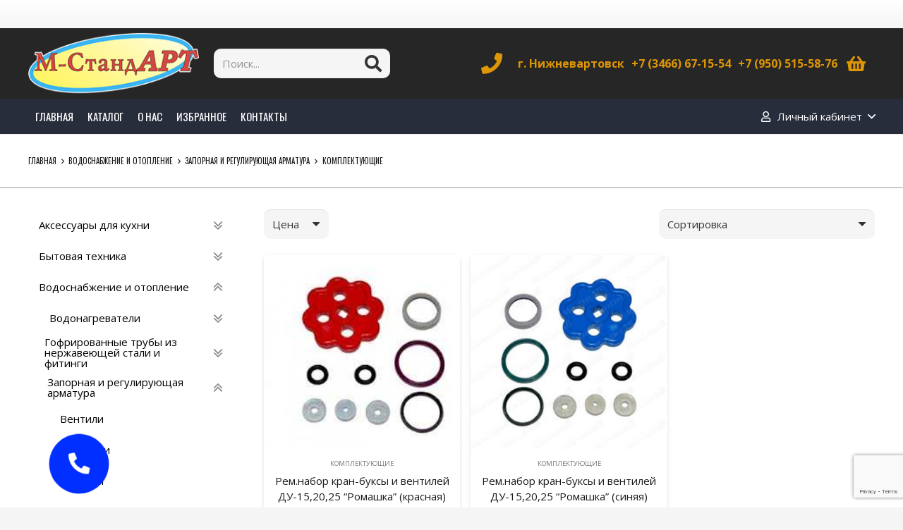

--- FILE ---
content_type: text/html; charset=UTF-8
request_url: https://m-standart86.ru/product-category/vodosnabzhenie-i-otoplenie/zapornaya-i-regulirujushhaya-armatura-2/komplektujushhie-10/
body_size: 67223
content:
<!DOCTYPE HTML>
<html lang="ru-RU">
<head>
	<meta charset="UTF-8">
	<title>Комплектующие &#8211; М-СтандАРТ</title>
<meta name='robots' content='max-image-preview:large' />
<link rel='dns-prefetch' href='//fonts.googleapis.com' />
<link rel="alternate" type="application/rss+xml" title="М-СтандАРТ &raquo; Лента" href="https://m-standart86.ru/feed/" />
<link rel="alternate" type="application/rss+xml" title="М-СтандАРТ &raquo; Лента элемента Комплектующие таксономии Категория" href="https://m-standart86.ru/product-category/vodosnabzhenie-i-otoplenie/zapornaya-i-regulirujushhaya-armatura-2/komplektujushhie-10/feed/" />
<meta name="viewport" content="width=device-width, initial-scale=1">
<meta name="SKYPE_TOOLBAR" content="SKYPE_TOOLBAR_PARSER_COMPATIBLE">
<meta name="theme-color" content="#f5f5f5">
<meta property="og:title" content="Комплектующие &#8211; М-СтандАРТ">
<meta property="og:url" content="https://m-standart86.ru/product-category/vodosnabzhenie-i-otoplenie/zapornaya-i-regulirujushhaya-armatura-2/komplektujushhie-10/">
<meta property="og:locale" content="ru_RU">
<meta property="og:site_name" content="М-СтандАРТ">
<meta property="og:type" content="website">
<meta property="og:image" content="https://m-standart86.ru/wp-content/uploads/2023/05/d21cb652af7e11e980e11831bf22e1be_d21cb653af7e11e980e11831bf22e1be.jpg" itemprop="image">
<style id='wp-img-auto-sizes-contain-inline-css'>
img:is([sizes=auto i],[sizes^="auto," i]){contain-intrinsic-size:3000px 1500px}
/*# sourceURL=wp-img-auto-sizes-contain-inline-css */
</style>
<style id='wp-emoji-styles-inline-css'>

	img.wp-smiley, img.emoji {
		display: inline !important;
		border: none !important;
		box-shadow: none !important;
		height: 1em !important;
		width: 1em !important;
		margin: 0 0.07em !important;
		vertical-align: -0.1em !important;
		background: none !important;
		padding: 0 !important;
	}
/*# sourceURL=wp-emoji-styles-inline-css */
</style>
<link rel='stylesheet' id='contact-form-7-css' href='https://m-standart86.ru/wp-content/plugins/contact-form-7/includes/css/styles.css?ver=5.9.4' media='all' />
<style id='woocommerce-inline-inline-css'>
.woocommerce form .form-row .required { visibility: visible; }
/*# sourceURL=woocommerce-inline-inline-css */
</style>
<link rel='stylesheet' id='iksm-public-style-css' href='https://m-standart86.ru/wp-content/plugins/iks-menu-pro/assets/css/public.css?ver=1.8.3' media='all' />
<link rel='stylesheet' id='brands-styles-css' href='https://m-standart86.ru/wp-content/plugins/woocommerce/assets/css/brands.css?ver=9.8.6' media='all' />
<link rel='preload' as='font' type='font/woff2' crossorigin='anonymous' id='tinvwl-webfont-font-css' href='https://m-standart86.ru/wp-content/plugins/ti-woocommerce-wishlist/assets/fonts/tinvwl-webfont.woff2?ver=xu2uyi' media='all' />
<link rel='stylesheet' id='tinvwl-webfont-css' href='https://m-standart86.ru/wp-content/plugins/ti-woocommerce-wishlist/assets/css/webfont.min.css?ver=2.8.2' media='all' />
<link rel='stylesheet' id='tinvwl-css' href='https://m-standart86.ru/wp-content/plugins/ti-woocommerce-wishlist/assets/css/public.min.css?ver=2.8.2' media='all' />
<link rel='stylesheet' id='us-fonts-css' href='https://fonts.googleapis.com/css?family=Oswald%3A400%2C700%7COpen+Sans%3A400%2C700&#038;display=swap&#038;ver=6.9' media='all' />
<link rel='stylesheet' id='us-style-css' href='https://m-standart86.ru/wp-content/themes/Impreza/css/style.min.css?ver=8.16' media='all' />
<link rel='stylesheet' id='us-woocommerce-css' href='https://m-standart86.ru/wp-content/themes/Impreza/common/css/plugins/woocommerce.min.css?ver=8.16' media='all' />
<link rel='stylesheet' id='theme-style-css' href='https://m-standart86.ru/wp-content/themes/Impreza-child/style.css?ver=8.16' media='all' />
<script src="https://m-standart86.ru/wp-includes/js/jquery/jquery.min.js?ver=3.7.1" id="jquery-core-js"></script>
<script src="https://m-standart86.ru/wp-content/plugins/woocommerce/assets/js/jquery-blockui/jquery.blockUI.min.js?ver=2.7.0-wc.9.8.6" id="jquery-blockui-js" data-wp-strategy="defer"></script>
<script id="wc-add-to-cart-js-extra">
var wc_add_to_cart_params = {"ajax_url":"/wp-admin/admin-ajax.php","wc_ajax_url":"/?wc-ajax=%%endpoint%%","i18n_view_cart":"\u041f\u0440\u043e\u0441\u043c\u043e\u0442\u0440 \u043a\u043e\u0440\u0437\u0438\u043d\u044b","cart_url":"https://m-standart86.ru/cart/","is_cart":"","cart_redirect_after_add":"no"};
//# sourceURL=wc-add-to-cart-js-extra
</script>
<script src="https://m-standart86.ru/wp-content/plugins/woocommerce/assets/js/frontend/add-to-cart.min.js?ver=9.8.6" id="wc-add-to-cart-js" defer data-wp-strategy="defer"></script>
<script src="https://m-standart86.ru/wp-content/plugins/woocommerce/assets/js/js-cookie/js.cookie.min.js?ver=2.1.4-wc.9.8.6" id="js-cookie-js" data-wp-strategy="defer"></script>
<script id="woocommerce-js-extra">
var woocommerce_params = {"ajax_url":"/wp-admin/admin-ajax.php","wc_ajax_url":"/?wc-ajax=%%endpoint%%","i18n_password_show":"\u041f\u043e\u043a\u0430\u0437\u0430\u0442\u044c \u043f\u0430\u0440\u043e\u043b\u044c","i18n_password_hide":"\u0421\u043a\u0440\u044b\u0442\u044c \u043f\u0430\u0440\u043e\u043b\u044c"};
//# sourceURL=woocommerce-js-extra
</script>
<script src="https://m-standart86.ru/wp-content/plugins/woocommerce/assets/js/frontend/woocommerce.min.js?ver=9.8.6" id="woocommerce-js" defer data-wp-strategy="defer"></script>
<script src="https://m-standart86.ru/wp-content/plugins/iks-menu-pro/assets/js/public.js?ver=1.8.3" id="iksm-public-script-js"></script>
<script src="https://m-standart86.ru/wp-content/plugins/iks-menu-pro/assets/js/menu.js?ver=1.8.3" id="iksm-menu-script-js"></script>
<link rel="https://api.w.org/" href="https://m-standart86.ru/wp-json/" /><link rel="alternate" title="JSON" type="application/json" href="https://m-standart86.ru/wp-json/wp/v2/product_cat/605" /><!-- start Simple Custom CSS and JS -->
<script>

5
6
7
8
9
10
11
12
13
14
15
16
17
18
19
20
21
22
23
24
25
26
jQuery( function($) {
   $(document.body).on( 'updated_checkout', function(){
		console.log('checkout_is_updated');
   var method = woocommerce_params.chosen_shipping_method;
      jQuery( 'select.shipping_method, input[name^=shipping_method][type=radio]:checked, input[name^=shipping_method][type=hidden]' ).each( function( index, input ) {
		method = jQuery( this ).val();
		} );
		switch (true) { //начинаем перебор вариантов и проверяем их
		    case (method.indexOf('local_pickup') >= 0 ):  //если наш метод Самовывоз будем выполнять этот участок кода
		        jQuery( '#billing_address_1_field, #billing_state_name_field, #billing_address_2_field, #billing_postcode_field, #billing_city_field').hide(); //Прячем адрес
		        if (jQuery('#billing_address_1').val() === ''){ //если клиент не авторизован или у него нет адреса, нам что-то надо передать,т.к. поле адрес обязательное
		        	jQuery('#billing_address_1').attr('value', 'Самовывоз'); //передадим туда строку "самовывоз"
		        }
		        break;
		    case ( method.indexOf('flat_rate:23') >= 0 ): // если наш метод доставки ПОчта России
		       jQuery( '#billing_address_1_field, #billing_state_name_field, #billing_address_2_field, #billing_postcode_field, #billing_city_field').show(); //Показываем все
		        break; 
		    default: // во всех остальных случаях прячем Почтовый индекс
		        jQuery('#billing_postcode_field').hide();
		        jQuery( '#billing_address_1_field, #billing_address_2_field, #billing_state_name_field, #billing_city_field').show(); //Показываем всё кроме индекса	
		      	}            
 
				
            
        });
    });</script>
<!-- end Simple Custom CSS and JS -->
	<style type="text/css">
		/* @font-face { font-family: "Rubl Sign"; src: url(https://m-standart86.ru/wp-content/plugins/saphali-woocommerce-lite/ruble.eot); } */
		
		@font-face { font-family: "rub-arial-regular"; src: url("https://m-standart86.ru/wp-content/plugins/saphali-woocommerce-lite/ruble-simb.woff"), url("https://m-standart86.ru/wp-content/plugins/saphali-woocommerce-lite/ruble-simb.ttf");
		}
		span.rur {
			font-family: rub-arial-regular;
			text-transform: uppercase;
		}
		span.rur span { display: none; }

		/* span.rur { font-family: "Rubl Sign"; text-transform: uppercase;}
		span.rur:before {top: 0.06em;left: 0.55em;content: '\2013'; position: relative;} */
	</style>
		

<!-- Saphali Lite Version -->
<meta name="generator" content="Saphali Lite 1.8.13" />

<style type="text/css" id="iksm-dynamic-style"></style>		<script>
			if ( ! /Android|webOS|iPhone|iPad|iPod|BlackBerry|IEMobile|Opera Mini/i.test( navigator.userAgent ) ) {
				var root = document.getElementsByTagName( 'html' )[ 0 ]
				root.className += " no-touch";
			}
		</script>
			<noscript><style>.woocommerce-product-gallery{ opacity: 1 !important; }</style></noscript>
	<style type="text/css" id="iksm-dynamic-style"></style><meta name="generator" content="Powered by WPBakery Page Builder - drag and drop page builder for WordPress."/>
<link rel="icon" href="https://m-standart86.ru/wp-content/uploads/2023/05/logotip-m-standart-2501-150x95.png" sizes="32x32" />
<link rel="icon" href="https://m-standart86.ru/wp-content/uploads/2023/05/logotip-m-standart-2501.png" sizes="192x192" />
<link rel="apple-touch-icon" href="https://m-standart86.ru/wp-content/uploads/2023/05/logotip-m-standart-2501.png" />
<meta name="msapplication-TileImage" content="https://m-standart86.ru/wp-content/uploads/2023/05/logotip-m-standart-2501.png" />
		<style id="wp-custom-css">
			/* Common styles for widgets */
.widget {
    position: relative;
    margin-bottom: 1.0714em;
    background: none;
    border: none;
}
.widget:first-child {
    margin-top: 0;
}
.widget-title {
    border-bottom: 2px solid #dfdfdf;
    padding: 0.7143em 0;
    text-transform: uppercase;
}
.widget > ul,
.widget > div > ul {
    border-top: 1px solid rgba(0, 0, 0, 0.06);
    border-bottom: 1px solid rgba(0, 0, 0, 0.06);
    font-size: 12px;
    font-weight: 400;
    line-height: 2.2;
}
.widget > ul > li:first-child,
.widget > div > ul > li:first-child {
    border-top-width: 0;
}
.widget > ul > li:last-child,
.widget > div > ul > li:last-child {
    border-bottom-width: 0;
}
.widget-title .toggle {
    position: absolute;
    right: 0;
    top: 50%;
    transform: translateY(-50%);
    width: 10px;
    height: 2px;
    background: #222529;
}
.widget-title .toggle:before {
    content: "\e81c";
    font-size: 1.2em;
}
.widget-title .toggle.closed:before {
    content: "";
    font-size: 1.2em;
}
.widget-title .toggle.closed:after {
    content: "";
    position: absolute;
    left: 50%;
    top: 50%;
    width: 10px;
    height: 2px;
    background: #222529;
    transform: translate(-50%, -50%) rotate(90deg);
}
.widget_product_categories {
    padding: 10px 25px;
    background: #f1f1f1;
}
.widget_product_categories .widget-title {
    padding: 0;
    border-bottom: 2px solid #dfdfdf;
}
.widget_product_categories ul {
    margin: 0;
}
.widget_product_categories ul li > a {
    color: #546067;
}
.widget_product_categories ul li .toggle {
    font-size: 11px;
    color: #d24a43;
    font-family: Porto;
}		</style>
		<noscript><style> .wpb_animate_when_almost_visible { opacity: 1; }</style></noscript>		<style id="us-icon-fonts">@font-face{font-display:block;font-style:normal;font-family:"fontawesome";font-weight:900;src:url("https://m-standart86.ru/wp-content/themes/Impreza/fonts/fa-solid-900.woff2?ver=8.16") format("woff2"),url("https://m-standart86.ru/wp-content/themes/Impreza/fonts/fa-solid-900.woff?ver=8.16") format("woff")}.fas{font-family:"fontawesome";font-weight:900}@font-face{font-display:block;font-style:normal;font-family:"fontawesome";font-weight:400;src:url("https://m-standart86.ru/wp-content/themes/Impreza/fonts/fa-regular-400.woff2?ver=8.16") format("woff2"),url("https://m-standart86.ru/wp-content/themes/Impreza/fonts/fa-regular-400.woff?ver=8.16") format("woff")}.far{font-family:"fontawesome";font-weight:400}@font-face{font-display:block;font-style:normal;font-family:"fontawesome";font-weight:300;src:url("https://m-standart86.ru/wp-content/themes/Impreza/fonts/fa-light-300.woff2?ver=8.16") format("woff2"),url("https://m-standart86.ru/wp-content/themes/Impreza/fonts/fa-light-300.woff?ver=8.16") format("woff")}.fal{font-family:"fontawesome";font-weight:300}@font-face{font-display:block;font-style:normal;font-family:"Font Awesome 5 Duotone";font-weight:900;src:url("https://m-standart86.ru/wp-content/themes/Impreza/fonts/fa-duotone-900.woff2?ver=8.16") format("woff2"),url("https://m-standart86.ru/wp-content/themes/Impreza/fonts/fa-duotone-900.woff?ver=8.16") format("woff")}.fad{font-family:"Font Awesome 5 Duotone";font-weight:900}.fad{position:relative}.fad:before{position:absolute}.fad:after{opacity:0.4}@font-face{font-display:block;font-style:normal;font-family:"Font Awesome 5 Brands";font-weight:400;src:url("https://m-standart86.ru/wp-content/themes/Impreza/fonts/fa-brands-400.woff2?ver=8.16") format("woff2"),url("https://m-standart86.ru/wp-content/themes/Impreza/fonts/fa-brands-400.woff?ver=8.16") format("woff")}.fab{font-family:"Font Awesome 5 Brands";font-weight:400}@font-face{font-display:block;font-style:normal;font-family:"Material Icons";font-weight:400;src:url("https://m-standart86.ru/wp-content/themes/Impreza/fonts/material-icons.woff2?ver=8.16") format("woff2"),url("https://m-standart86.ru/wp-content/themes/Impreza/fonts/material-icons.woff?ver=8.16") format("woff")}.material-icons{font-family:"Material Icons";font-weight:400}</style>
				<style id="us-theme-options-css">:root{--color-header-middle-bg:#262626;--color-header-middle-bg-grad:#262626;--color-header-middle-text:#dd9606;--color-header-middle-text-hover:#d24a43;--color-header-transparent-bg:transparent;--color-header-transparent-bg-grad:transparent;--color-header-transparent-text:#fff;--color-header-transparent-text-hover:#fff;--color-chrome-toolbar:#f5f5f5;--color-chrome-toolbar-grad:#f5f5f5;--color-header-top-bg:#f5f5f5;--color-header-top-bg-grad:linear-gradient(0deg,#f5f5f5,#fff);--color-header-top-text:#333;--color-header-top-text-hover:#e95095;--color-header-top-transparent-bg:rgba(0,0,0,0.2);--color-header-top-transparent-bg-grad:rgba(0,0,0,0.2);--color-header-top-transparent-text:rgba(255,255,255,0.66);--color-header-top-transparent-text-hover:#fff;--color-content-bg:#fff;--color-content-bg-grad:#fff;--color-content-bg-alt:#f5f5f5;--color-content-bg-alt-grad:#f5f5f5;--color-content-border:#e8e8e8;--color-content-heading:#1a1a1a;--color-content-heading-grad:#1a1a1a;--color-content-text:#333333;--color-content-link:#dd9606;--color-content-link-hover:#d24a43;--color-content-primary:#dd9606;--color-content-primary-grad:#dd9606;--color-content-secondary:#d24a43;--color-content-secondary-grad:#d24a43;--color-content-faded:#999;--color-content-overlay:rgba(0,0,0,0.75);--color-content-overlay-grad:rgba(0,0,0,0.75);--color-alt-content-bg:#f5f5f5;--color-alt-content-bg-grad:#f5f5f5;--color-alt-content-bg-alt:#fff;--color-alt-content-bg-alt-grad:#fff;--color-alt-content-border:#ddd;--color-alt-content-heading:#1a1a1a;--color-alt-content-heading-grad:#1a1a1a;--color-alt-content-text:#333;--color-alt-content-link:#e95095;--color-alt-content-link-hover:#7049ba;--color-alt-content-primary:#d24a43;--color-alt-content-primary-grad:#d24a43;--color-alt-content-secondary:#dd9606;--color-alt-content-secondary-grad:#dd9606;--color-alt-content-faded:#999;--color-alt-content-overlay:#e95095;--color-alt-content-overlay-grad:linear-gradient(135deg,#e95095,rgba(233,80,149,0.75));--color-footer-bg:#222;--color-footer-bg-grad:#222;--color-footer-bg-alt:#1a1a1a;--color-footer-bg-alt-grad:#1a1a1a;--color-footer-border:#333;--color-footer-heading:#ccc;--color-footer-heading-grad:#ccc;--color-footer-text:#999;--color-footer-link:#ccc;--color-footer-link-hover:#d24a43;--color-subfooter-bg:#1a1a1a;--color-subfooter-bg-grad:#1a1a1a;--color-subfooter-bg-alt:#222;--color-subfooter-bg-alt-grad:#222;--color-subfooter-border:#282828;--color-subfooter-heading:#ccc;--color-subfooter-heading-grad:#ccc;--color-subfooter-text:#bbb;--color-subfooter-link:#fff;--color-subfooter-link-hover:#d24a43;--color-content-primary-faded:rgba(221,150,6,0.15);--box-shadow:0 5px 15px rgba(0,0,0,.15);--box-shadow-up:0 -5px 15px rgba(0,0,0,.15);--site-content-width:1200px;--inputs-font-size:1rem;--inputs-height:2.8rem;--inputs-padding:0.8rem;--inputs-border-width:0px;--inputs-text-color:var(--color-content-text);--font-body:"Open Sans",sans-serif;--font-h1:"Oswald",sans-serif;--font-h2:"Oswald",sans-serif;--font-h3:"Oswald",sans-serif;--font-h4:"Oswald",sans-serif;--font-h5:"Oswald",sans-serif;--font-h6:"Oswald",sans-serif}html,.l-header .widget,.menu-item-object-us_page_block{font-family:var(--font-body);font-weight:400;font-size:15px;line-height:22px}h1{font-family:var(--font-h1);font-weight:400;font-size:36px;line-height:44px;letter-spacing:0;margin-bottom:0.6em}h2{font-family:var(--font-h2);font-weight:400;font-size:30px;line-height:40px;letter-spacing:0;margin-bottom:0.6em}h3{font-family:var(--font-h3);font-weight:400;font-size:25px;line-height:32px;letter-spacing:0;margin-bottom:0.6em}.woocommerce-Reviews-title,.widgettitle,h4{font-family:var(--font-h4);font-weight:400;font-size:16px;line-height:20px;letter-spacing:0;margin-bottom:0.6em}h5{font-family:var(--font-h5);font-weight:400;font-size:14px;line-height:18px;letter-spacing:0;margin-bottom:0.6em}h6{font-family:var(--font-h6);font-weight:400;font-size:14px;line-height:18px;letter-spacing:0;margin-bottom:0.6em}@media (max-width:600px){html{font-size:16px;line-height:28px}}body{background:var(--color-content-bg-alt)}.l-canvas.type_boxed,.l-canvas.type_boxed .l-subheader,.l-canvas.type_boxed~.l-footer{max-width:1300px}@media (max-width:1275px){.l-main .aligncenter{max-width:calc(100vw - 5rem)}}@media (min-width:1381px){body.usb_preview .hide_on_default{opacity:0.25!important}.vc_hidden-lg,body:not(.usb_preview) .hide_on_default{display:none!important}.default_align_left{text-align:left}.default_align_right{text-align:right}.default_align_center{text-align:center}.w-hwrapper>.default_align_justify,.default_align_justify>.w-btn{width:100%}}@media (min-width:1025px) and (max-width:1380px){body.usb_preview .hide_on_laptops{opacity:0.25!important}.vc_hidden-md,body:not(.usb_preview) .hide_on_laptops{display:none!important}.laptops_align_left{text-align:left}.laptops_align_right{text-align:right}.laptops_align_center{text-align:center}.w-hwrapper>.laptops_align_justify,.laptops_align_justify>.w-btn{width:100%}}@media (min-width:601px) and (max-width:1024px){body.usb_preview .hide_on_tablets{opacity:0.25!important}.vc_hidden-sm,body:not(.usb_preview) .hide_on_tablets{display:none!important}.tablets_align_left{text-align:left}.tablets_align_right{text-align:right}.tablets_align_center{text-align:center}.w-hwrapper>.tablets_align_justify,.tablets_align_justify>.w-btn{width:100%}}@media (max-width:600px){body.usb_preview .hide_on_mobiles{opacity:0.25!important}.vc_hidden-xs,body:not(.usb_preview) .hide_on_mobiles{display:none!important}.mobiles_align_left{text-align:left}.mobiles_align_right{text-align:right}.mobiles_align_center{text-align:center}.w-hwrapper>.mobiles_align_justify,.mobiles_align_justify>.w-btn{width:100%}}@media (max-width:1380px){.g-cols.laptops-cols_1{grid-template-columns:100%}.g-cols.laptops-cols_1.reversed>div:last-of-type{order:-1}.g-cols.laptops-cols_2{grid-template-columns:repeat(2,1fr)}.g-cols.laptops-cols_3{grid-template-columns:repeat(3,1fr)}.g-cols.laptops-cols_4{grid-template-columns:repeat(4,1fr)}.g-cols.laptops-cols_5{grid-template-columns:repeat(5,1fr)}.g-cols.laptops-cols_6{grid-template-columns:repeat(6,1fr)}.g-cols.laptops-cols_1-2{grid-template-columns:1fr 2fr}.g-cols.laptops-cols_2-1{grid-template-columns:2fr 1fr}.g-cols.laptops-cols_2-3{grid-template-columns:2fr 3fr}.g-cols.laptops-cols_3-2{grid-template-columns:3fr 2fr}.g-cols.laptops-cols_1-3{grid-template-columns:1fr 3fr}.g-cols.laptops-cols_3-1{grid-template-columns:3fr 1fr}.g-cols.laptops-cols_1-4{grid-template-columns:1fr 4fr}.g-cols.laptops-cols_4-1{grid-template-columns:4fr 1fr}.g-cols.laptops-cols_1-5{grid-template-columns:1fr 5fr}.g-cols.laptops-cols_5-1{grid-template-columns:5fr 1fr}.g-cols.laptops-cols_1-2-1{grid-template-columns:1fr 2fr 1fr}.g-cols.laptops-cols_1-3-1{grid-template-columns:1fr 3fr 1fr}.g-cols.laptops-cols_1-4-1{grid-template-columns:1fr 4fr 1fr}}@media (max-width:1024px){.g-cols.tablets-cols_1{grid-template-columns:100%}.g-cols.tablets-cols_1.reversed>div:last-of-type{order:-1}.g-cols.tablets-cols_2{grid-template-columns:repeat(2,1fr)}.g-cols.tablets-cols_3{grid-template-columns:repeat(3,1fr)}.g-cols.tablets-cols_4{grid-template-columns:repeat(4,1fr)}.g-cols.tablets-cols_5{grid-template-columns:repeat(5,1fr)}.g-cols.tablets-cols_6{grid-template-columns:repeat(6,1fr)}.g-cols.tablets-cols_1-2{grid-template-columns:1fr 2fr}.g-cols.tablets-cols_2-1{grid-template-columns:2fr 1fr}.g-cols.tablets-cols_2-3{grid-template-columns:2fr 3fr}.g-cols.tablets-cols_3-2{grid-template-columns:3fr 2fr}.g-cols.tablets-cols_1-3{grid-template-columns:1fr 3fr}.g-cols.tablets-cols_3-1{grid-template-columns:3fr 1fr}.g-cols.tablets-cols_1-4{grid-template-columns:1fr 4fr}.g-cols.tablets-cols_4-1{grid-template-columns:4fr 1fr}.g-cols.tablets-cols_1-5{grid-template-columns:1fr 5fr}.g-cols.tablets-cols_5-1{grid-template-columns:5fr 1fr}.g-cols.tablets-cols_1-2-1{grid-template-columns:1fr 2fr 1fr}.g-cols.tablets-cols_1-3-1{grid-template-columns:1fr 3fr 1fr}.g-cols.tablets-cols_1-4-1{grid-template-columns:1fr 4fr 1fr}}@media (max-width:600px){.g-cols.mobiles-cols_1{grid-template-columns:100%}.g-cols.mobiles-cols_1.reversed>div:last-of-type{order:-1}.g-cols.mobiles-cols_2{grid-template-columns:repeat(2,1fr)}.g-cols.mobiles-cols_3{grid-template-columns:repeat(3,1fr)}.g-cols.mobiles-cols_4{grid-template-columns:repeat(4,1fr)}.g-cols.mobiles-cols_5{grid-template-columns:repeat(5,1fr)}.g-cols.mobiles-cols_6{grid-template-columns:repeat(6,1fr)}.g-cols.mobiles-cols_1-2{grid-template-columns:1fr 2fr}.g-cols.mobiles-cols_2-1{grid-template-columns:2fr 1fr}.g-cols.mobiles-cols_2-3{grid-template-columns:2fr 3fr}.g-cols.mobiles-cols_3-2{grid-template-columns:3fr 2fr}.g-cols.mobiles-cols_1-3{grid-template-columns:1fr 3fr}.g-cols.mobiles-cols_3-1{grid-template-columns:3fr 1fr}.g-cols.mobiles-cols_1-4{grid-template-columns:1fr 4fr}.g-cols.mobiles-cols_4-1{grid-template-columns:4fr 1fr}.g-cols.mobiles-cols_1-5{grid-template-columns:1fr 5fr}.g-cols.mobiles-cols_5-1{grid-template-columns:5fr 1fr}.g-cols.mobiles-cols_1-2-1{grid-template-columns:1fr 2fr 1fr}.g-cols.mobiles-cols_1-3-1{grid-template-columns:1fr 3fr 1fr}.g-cols.mobiles-cols_1-4-1{grid-template-columns:1fr 4fr 1fr}.g-cols:not([style*="grid-gap"]){grid-gap:1.5rem}}@media (max-width:599px){.l-canvas{overflow:hidden}.g-cols.stacking_default.reversed>div:last-of-type{order:-1}.g-cols.stacking_default.via_flex>div:not([class*="vc_col-xs"]){width:100%;margin:0 0 1.5rem}.g-cols.stacking_default.via_grid.mobiles-cols_1{grid-template-columns:100%}.g-cols.stacking_default.via_flex.type_boxes>div,.g-cols.stacking_default.via_flex.reversed>div:first-child,.g-cols.stacking_default.via_flex:not(.reversed)>div:last-child,.g-cols.stacking_default.via_flex>div.has_bg_color{margin-bottom:0}.g-cols.stacking_default.via_flex.type_default>.wpb_column.stretched{margin-left:-1rem;margin-right:-1rem}.g-cols.stacking_default.via_grid.mobiles-cols_1>.wpb_column.stretched,.g-cols.stacking_default.via_flex.type_boxes>.wpb_column.stretched{margin-left:-2.5rem;margin-right:-2.5rem;width:auto}.vc_column-inner.type_sticky>.wpb_wrapper,.vc_column_container.type_sticky>.vc_column-inner{top:0!important}}@media (min-width:600px){body:not(.rtl) .l-section.for_sidebar.at_left>div>.l-sidebar,.rtl .l-section.for_sidebar.at_right>div>.l-sidebar{order:-1}.vc_column_container.type_sticky>.vc_column-inner,.vc_column-inner.type_sticky>.wpb_wrapper{position:-webkit-sticky;position:sticky}.l-section.type_sticky{position:-webkit-sticky;position:sticky;top:0;z-index:11;transform:translateZ(0); transition:top 0.3s cubic-bezier(.78,.13,.15,.86) 0.1s}.header_hor .l-header.post_fixed.sticky_auto_hide{z-index:12}.admin-bar .l-section.type_sticky{top:32px}.l-section.type_sticky>.l-section-h{transition:padding-top 0.3s}.header_hor .l-header.pos_fixed:not(.down)~.l-main .l-section.type_sticky:not(:first-of-type){top:var(--header-sticky-height)}.admin-bar.header_hor .l-header.pos_fixed:not(.down)~.l-main .l-section.type_sticky:not(:first-of-type){top:calc( var(--header-sticky-height) + 32px )}.header_hor .l-header.pos_fixed.sticky:not(.down)~.l-main .l-section.type_sticky:first-of-type>.l-section-h{padding-top:var(--header-sticky-height)}.header_hor.headerinpos_bottom .l-header.pos_fixed.sticky:not(.down)~.l-main .l-section.type_sticky:first-of-type>.l-section-h{padding-bottom:var(--header-sticky-height)!important}}@media screen and (min-width:1275px){.g-cols.via_flex.type_default>.wpb_column.stretched:first-of-type{margin-left:calc( var(--site-content-width) / 2 + 0px / 2 + 1.5rem - 50vw)}.g-cols.via_flex.type_default>.wpb_column.stretched:last-of-type{margin-right:calc( var(--site-content-width) / 2 + 0px / 2 + 1.5rem - 50vw)}.l-main .alignfull, .w-separator.width_screen,.g-cols.via_grid>.wpb_column.stretched:first-of-type,.g-cols.via_flex.type_boxes>.wpb_column.stretched:first-of-type{margin-left:calc( var(--site-content-width) / 2 + 0px / 2 - 50vw )}.l-main .alignfull, .w-separator.width_screen,.g-cols.via_grid>.wpb_column.stretched:last-of-type,.g-cols.via_flex.type_boxes>.wpb_column.stretched:last-of-type{margin-right:calc( var(--site-content-width) / 2 + 0px / 2 - 50vw )}}@media (max-width:600px){.w-form-row.for_submit[style*=btn-size-mobiles] .w-btn{font-size:var(--btn-size-mobiles)!important}}a,button,input[type="submit"],.ui-slider-handle{outline:none!important}.w-toplink,.w-header-show{background:rgba(0,0,0,0.3)}.no-touch .w-toplink.active:hover,.no-touch .w-header-show:hover{background:var(--color-content-primary-grad)}button[type="submit"]:not(.w-btn),input[type="submit"]:not(.w-btn),.woocommerce .button.alt,.woocommerce .button.checkout,.woocommerce .button.add_to_cart_button,.us-nav-style_1>*,.navstyle_1>.owl-nav button,.us-btn-style_1{font-size:16px;line-height:1.2!important;font-weight:700;font-style:normal;text-transform:none;letter-spacing:0em;border-radius:0.3em;padding:1.0em 2.0em;background:var(--color-content-primary);border-color:transparent;color:#ffffff!important}button[type="submit"]:not(.w-btn):before,input[type="submit"]:not(.w-btn),.woocommerce .button.alt:before,.woocommerce .button.checkout:before,.woocommerce .button.add_to_cart_button:before,.us-nav-style_1>*:before,.navstyle_1>.owl-nav button:before,.us-btn-style_1:before{border-width:0px}.no-touch button[type="submit"]:not(.w-btn):hover,.no-touch input[type="submit"]:not(.w-btn):hover,.no-touch .woocommerce .button.alt:hover,.no-touch .woocommerce .button.checkout:hover,.no-touch .woocommerce .button.add_to_cart_button:hover,.us-nav-style_1>span.current,.no-touch .us-nav-style_1>a:hover,.no-touch .navstyle_1>.owl-nav button:hover,.no-touch .us-btn-style_1:hover{background:var(--color-content-secondary);border-color:transparent;color:#ffffff!important}.us-nav-style_1>*{min-width:calc(1.2em + 2 * 1.0em)}.woocommerce .button,.woocommerce .actions .button,.us-nav-style_2>*,.navstyle_2>.owl-nav button,.us-btn-style_2{font-size:16px;line-height:1.2!important;font-weight:700;font-style:normal;text-transform:none;letter-spacing:0em;border-radius:0.3em;padding:1.0em 2.0em;background:var(--color-content-border);border-color:transparent;color:var(--color-content-text)!important}.woocommerce .button:before,.woocommerce .actions .button:before,.us-nav-style_2>*:before,.navstyle_2>.owl-nav button:before,.us-btn-style_2:before{border-width:0px}.no-touch .woocommerce .button:hover,.no-touch .woocommerce .actions .button:hover,.us-nav-style_2>span.current,.no-touch .us-nav-style_2>a:hover,.no-touch .navstyle_2>.owl-nav button:hover,.no-touch .us-btn-style_2:hover{background:var(--color-content-text);border-color:transparent;color:var(--color-content-bg)!important}.us-nav-style_2>*{min-width:calc(1.2em + 2 * 1.0em)}.us-nav-style_3>*,.navstyle_3>.owl-nav button,.us-btn-style_3{font-family:var(--font-body);font-size:1rem;line-height:1.2!important;font-weight:700;font-style:normal;text-transform:uppercase;letter-spacing:0em;border-radius:3em;padding:0.8em 0.8em;background:#002fff;border-color:transparent;color:#ffffff!important}.us-nav-style_3>*:before,.navstyle_3>.owl-nav button:before,.us-btn-style_3:before{border-width:2px}.us-nav-style_3>span.current,.no-touch .us-nav-style_3>a:hover,.no-touch .navstyle_3>.owl-nav button:hover,.no-touch .us-btn-style_3:hover{box-shadow:0px 0px 5px 10px #0427c4;background:#002fff;border-color:#002fff;color:var(--color-content-primary)!important}.us-nav-style_3>*{min-width:calc(1.2em + 2 * 0.8em)}.w-filter.state_desktop.style_drop_default .w-filter-item-title,.select2-selection,select,textarea,input:not([type="submit"]),.w-form-checkbox,.w-form-radio{font-weight:400;letter-spacing:0em;border-radius:10px;background:var(--color-content-bg-alt);border-color:var(--color-content-border);color:var(--color-content-text);box-shadow:0px 1px 0px 0px rgba(0,0,0,0.08) inset}.w-filter.state_desktop.style_drop_default .w-filter-item-title:focus,.select2-container--open .select2-selection,select:focus,textarea:focus,input:not([type="submit"]):focus,input:focus + .w-form-checkbox,input:focus + .w-form-radio{box-shadow:0px 0px 0px 2px var(--color-content-primary)}.w-form-row.move_label .w-form-row-label{font-size:1rem;top:calc(2.8rem/2 + 0px - 0.7em);margin:0 0.8rem;background-color:var(--color-content-bg-alt);color:var(--color-content-text)}.w-form-row.with_icon.move_label .w-form-row-label{margin-left:calc(1.6em + 0.8rem)}.color_alternate input:not([type="submit"]),.color_alternate textarea,.color_alternate select,.color_alternate .w-form-checkbox,.color_alternate .w-form-radio,.color_alternate .move_label .w-form-row-label{background:var(--color-alt-content-bg-alt-grad)}.color_footer-top input:not([type="submit"]),.color_footer-top textarea,.color_footer-top select,.color_footer-top .w-form-checkbox,.color_footer-top .w-form-radio,.color_footer-top .w-form-row.move_label .w-form-row-label{background:var(--color-subfooter-bg-alt-grad)}.color_footer-bottom input:not([type="submit"]),.color_footer-bottom textarea,.color_footer-bottom select,.color_footer-bottom .w-form-checkbox,.color_footer-bottom .w-form-radio,.color_footer-bottom .w-form-row.move_label .w-form-row-label{background:var(--color-footer-bg-alt-grad)}.color_alternate input:not([type="submit"]),.color_alternate textarea,.color_alternate select,.color_alternate .w-form-checkbox,.color_alternate .w-form-radio{border-color:var(--color-alt-content-border)}.color_footer-top input:not([type="submit"]),.color_footer-top textarea,.color_footer-top select,.color_footer-top .w-form-checkbox,.color_footer-top .w-form-radio{border-color:var(--color-subfooter-border)}.color_footer-bottom input:not([type="submit"]),.color_footer-bottom textarea,.color_footer-bottom select,.color_footer-bottom .w-form-checkbox,.color_footer-bottom .w-form-radio{border-color:var(--color-footer-border)}.color_alternate input:not([type="submit"]),.color_alternate textarea,.color_alternate select,.color_alternate .w-form-checkbox,.color_alternate .w-form-radio,.color_alternate .w-form-row-field>i,.color_alternate .w-form-row-field:after,.color_alternate .widget_search form:after,.color_footer-top input:not([type="submit"]),.color_footer-top textarea,.color_footer-top select,.color_footer-top .w-form-checkbox,.color_footer-top .w-form-radio,.color_footer-top .w-form-row-field>i,.color_footer-top .w-form-row-field:after,.color_footer-top .widget_search form:after,.color_footer-bottom input:not([type="submit"]),.color_footer-bottom textarea,.color_footer-bottom select,.color_footer-bottom .w-form-checkbox,.color_footer-bottom .w-form-radio,.color_footer-bottom .w-form-row-field>i,.color_footer-bottom .w-form-row-field:after,.color_footer-bottom .widget_search form:after{color:inherit}.leaflet-default-icon-path{background-image:url(https://m-standart86.ru/wp-content/themes/Impreza/common/css/vendor/images/marker-icon.png)}.woocommerce-product-gallery--columns-4 li{width:25.000%}.woocommerce-product-gallery ol{margin:2px -2px 0}.woocommerce-product-gallery ol>li{padding:2px}</style>
				<style id="us-header-css"> .l-subheader.at_top,.l-subheader.at_top .w-dropdown-list,.l-subheader.at_top .type_mobile .w-nav-list.level_1{background:var(--color-header-top-bg-grad);color:var(--color-header-top-text)}.no-touch .l-subheader.at_top a:hover,.no-touch .l-header.bg_transparent .l-subheader.at_top .w-dropdown.opened a:hover{color:var(--color-header-top-text-hover)}.l-header.bg_transparent:not(.sticky) .l-subheader.at_top{background:var(--color-header-top-transparent-bg);color:var(--color-header-top-transparent-text)}.no-touch .l-header.bg_transparent:not(.sticky) .at_top .w-cart-link:hover,.no-touch .l-header.bg_transparent:not(.sticky) .at_top .w-text a:hover,.no-touch .l-header.bg_transparent:not(.sticky) .at_top .w-html a:hover,.no-touch .l-header.bg_transparent:not(.sticky) .at_top .w-nav>a:hover,.no-touch .l-header.bg_transparent:not(.sticky) .at_top .w-menu a:hover,.no-touch .l-header.bg_transparent:not(.sticky) .at_top .w-search>a:hover,.no-touch .l-header.bg_transparent:not(.sticky) .at_top .w-dropdown a:hover,.no-touch .l-header.bg_transparent:not(.sticky) .at_top .type_desktop .menu-item.level_1:hover>a{color:var(--color-header-top-transparent-text-hover)}.l-subheader.at_middle,.l-subheader.at_middle .w-dropdown-list,.l-subheader.at_middle .type_mobile .w-nav-list.level_1{background:var(--color-header-middle-bg);color:var(--color-header-middle-text)}.no-touch .l-subheader.at_middle a:hover,.no-touch .l-header.bg_transparent .l-subheader.at_middle .w-dropdown.opened a:hover{color:var(--color-header-middle-text-hover)}.l-header.bg_transparent:not(.sticky) .l-subheader.at_middle{background:var(--color-header-transparent-bg);color:var(--color-header-transparent-text)}.no-touch .l-header.bg_transparent:not(.sticky) .at_middle .w-cart-link:hover,.no-touch .l-header.bg_transparent:not(.sticky) .at_middle .w-text a:hover,.no-touch .l-header.bg_transparent:not(.sticky) .at_middle .w-html a:hover,.no-touch .l-header.bg_transparent:not(.sticky) .at_middle .w-nav>a:hover,.no-touch .l-header.bg_transparent:not(.sticky) .at_middle .w-menu a:hover,.no-touch .l-header.bg_transparent:not(.sticky) .at_middle .w-search>a:hover,.no-touch .l-header.bg_transparent:not(.sticky) .at_middle .w-dropdown a:hover,.no-touch .l-header.bg_transparent:not(.sticky) .at_middle .type_desktop .menu-item.level_1:hover>a{color:var(--color-header-transparent-text-hover)}.l-subheader.at_bottom,.l-subheader.at_bottom .w-dropdown-list,.l-subheader.at_bottom .type_mobile .w-nav-list.level_1{background:#282d3b;color:#ffffff}.no-touch .l-subheader.at_bottom a:hover,.no-touch .l-header.bg_transparent .l-subheader.at_bottom .w-dropdown.opened a:hover{color:#e8e8e8}.l-header.bg_transparent:not(.sticky) .l-subheader.at_bottom{background:var(--color-header-transparent-bg);color:var(--color-header-transparent-text)}.no-touch .l-header.bg_transparent:not(.sticky) .at_bottom .w-cart-link:hover,.no-touch .l-header.bg_transparent:not(.sticky) .at_bottom .w-text a:hover,.no-touch .l-header.bg_transparent:not(.sticky) .at_bottom .w-html a:hover,.no-touch .l-header.bg_transparent:not(.sticky) .at_bottom .w-nav>a:hover,.no-touch .l-header.bg_transparent:not(.sticky) .at_bottom .w-menu a:hover,.no-touch .l-header.bg_transparent:not(.sticky) .at_bottom .w-search>a:hover,.no-touch .l-header.bg_transparent:not(.sticky) .at_bottom .w-dropdown a:hover,.no-touch .l-header.bg_transparent:not(.sticky) .at_bottom .type_desktop .menu-item.level_1:hover>a{color:var(--color-header-transparent-text-hover)}.header_ver .l-header{background:var(--color-header-middle-bg);color:var(--color-header-middle-text)}@media (min-width:1381px){.hidden_for_default{display:none!important}.l-subheader.at_top{display:none}.l-header{position:relative;z-index:111;width:100%}.l-subheader{margin:0 auto}.l-subheader.width_full{padding-left:1.5rem;padding-right:1.5rem}.l-subheader-h{display:flex;align-items:center;position:relative;margin:0 auto;max-width:var(--site-content-width,1200px);height:inherit}.w-header-show{display:none}.l-header.pos_fixed{position:fixed;left:0}.l-header.pos_fixed:not(.notransition) .l-subheader{transition-property:transform,background,box-shadow,line-height,height;transition-duration:.3s;transition-timing-function:cubic-bezier(.78,.13,.15,.86)}.headerinpos_bottom.sticky_first_section .l-header.pos_fixed{position:fixed!important}.header_hor .l-header.sticky_auto_hide{transition:transform .3s cubic-bezier(.78,.13,.15,.86) .1s}.header_hor .l-header.sticky_auto_hide.down{transform:translateY(-110%)}.l-header.bg_transparent:not(.sticky) .l-subheader{box-shadow:none!important;background:none}.l-header.bg_transparent~.l-main .l-section.width_full.height_auto:first-of-type>.l-section-h{padding-top:0!important;padding-bottom:0!important}.l-header.pos_static.bg_transparent{position:absolute;left:0}.l-subheader.width_full .l-subheader-h{max-width:none!important}.l-header.shadow_thin .l-subheader.at_middle,.l-header.shadow_thin .l-subheader.at_bottom{box-shadow:0 1px 0 rgba(0,0,0,0.08)}.l-header.shadow_wide .l-subheader.at_middle,.l-header.shadow_wide .l-subheader.at_bottom{box-shadow:0 3px 5px -1px rgba(0,0,0,0.1),0 2px 1px -1px rgba(0,0,0,0.05)}.header_hor .l-subheader-cell>.w-cart{margin-left:0;margin-right:0}:root{--header-height:220px;--header-sticky-height:50px}.l-header:before{content:'220'}.l-header.sticky:before{content:'50'}.l-subheader.at_top{line-height:40px;height:40px}.l-header.sticky .l-subheader.at_top{line-height:40px;height:40px}.l-subheader.at_middle{line-height:170px;height:170px}.l-header.sticky .l-subheader.at_middle{line-height:0px;height:0px;overflow:hidden}.l-subheader.at_bottom{line-height:50px;height:50px}.l-header.sticky .l-subheader.at_bottom{line-height:50px;height:50px}.headerinpos_above .l-header.pos_fixed{overflow:hidden;transition:transform 0.3s;transform:translate3d(0,-100%,0)}.headerinpos_above .l-header.pos_fixed.sticky{overflow:visible;transform:none}.headerinpos_above .l-header.pos_fixed~.l-section>.l-section-h,.headerinpos_above .l-header.pos_fixed~.l-main .l-section:first-of-type>.l-section-h{padding-top:0!important}.headerinpos_below .l-header.pos_fixed:not(.sticky){position:absolute;top:100%}.headerinpos_below .l-header.pos_fixed~.l-main>.l-section:first-of-type>.l-section-h{padding-top:0!important}.headerinpos_below .l-header.pos_fixed~.l-main .l-section.full_height:nth-of-type(2){min-height:100vh}.headerinpos_below .l-header.pos_fixed~.l-main>.l-section:nth-of-type(2)>.l-section-h{padding-top:var(--header-height)}.headerinpos_bottom .l-header.pos_fixed:not(.sticky){position:absolute;top:100vh}.headerinpos_bottom .l-header.pos_fixed~.l-main>.l-section:first-of-type>.l-section-h{padding-top:0!important}.headerinpos_bottom .l-header.pos_fixed~.l-main>.l-section:first-of-type>.l-section-h{padding-bottom:var(--header-height)}.headerinpos_bottom .l-header.pos_fixed.bg_transparent~.l-main .l-section.valign_center:not(.height_auto):first-of-type>.l-section-h{top:calc( var(--header-height) / 2 )}.headerinpos_bottom .l-header.pos_fixed:not(.sticky) .w-cart-dropdown,.headerinpos_bottom .l-header.pos_fixed:not(.sticky) .w-nav.type_desktop .w-nav-list.level_2{bottom:100%;transform-origin:0 100%}.headerinpos_bottom .l-header.pos_fixed:not(.sticky) .w-nav.type_mobile.m_layout_dropdown .w-nav-list.level_1{top:auto;bottom:100%;box-shadow:var(--box-shadow-up)}.headerinpos_bottom .l-header.pos_fixed:not(.sticky) .w-nav.type_desktop .w-nav-list.level_3,.headerinpos_bottom .l-header.pos_fixed:not(.sticky) .w-nav.type_desktop .w-nav-list.level_4{top:auto;bottom:0;transform-origin:0 100%}.headerinpos_bottom .l-header.pos_fixed:not(.sticky) .w-dropdown-list{top:auto;bottom:-0.4em;padding-top:0.4em;padding-bottom:2.4em}.admin-bar .l-header.pos_static.bg_solid~.l-main .l-section.full_height:first-of-type{min-height:calc( 100vh - var(--header-height) - 32px )}.admin-bar .l-header.pos_fixed:not(.sticky_auto_hide)~.l-main .l-section.full_height:not(:first-of-type){min-height:calc( 100vh - var(--header-sticky-height) - 32px )}.admin-bar.headerinpos_below .l-header.pos_fixed~.l-main .l-section.full_height:nth-of-type(2){min-height:calc(100vh - 32px)}}@media (min-width:1025px) and (max-width:1380px){.hidden_for_laptops{display:none!important}.l-header{position:relative;z-index:111;width:100%}.l-subheader{margin:0 auto}.l-subheader.width_full{padding-left:1.5rem;padding-right:1.5rem}.l-subheader-h{display:flex;align-items:center;position:relative;margin:0 auto;max-width:var(--site-content-width,1200px);height:inherit}.w-header-show{display:none}.l-header.pos_fixed{position:fixed;left:0}.l-header.pos_fixed:not(.notransition) .l-subheader{transition-property:transform,background,box-shadow,line-height,height;transition-duration:.3s;transition-timing-function:cubic-bezier(.78,.13,.15,.86)}.headerinpos_bottom.sticky_first_section .l-header.pos_fixed{position:fixed!important}.header_hor .l-header.sticky_auto_hide{transition:transform .3s cubic-bezier(.78,.13,.15,.86) .1s}.header_hor .l-header.sticky_auto_hide.down{transform:translateY(-110%)}.l-header.bg_transparent:not(.sticky) .l-subheader{box-shadow:none!important;background:none}.l-header.bg_transparent~.l-main .l-section.width_full.height_auto:first-of-type>.l-section-h{padding-top:0!important;padding-bottom:0!important}.l-header.pos_static.bg_transparent{position:absolute;left:0}.l-subheader.width_full .l-subheader-h{max-width:none!important}.l-header.shadow_thin .l-subheader.at_middle,.l-header.shadow_thin .l-subheader.at_bottom{box-shadow:0 1px 0 rgba(0,0,0,0.08)}.l-header.shadow_wide .l-subheader.at_middle,.l-header.shadow_wide .l-subheader.at_bottom{box-shadow:0 3px 5px -1px rgba(0,0,0,0.1),0 2px 1px -1px rgba(0,0,0,0.05)}.header_hor .l-subheader-cell>.w-cart{margin-left:0;margin-right:0}:root{--header-height:190px;--header-sticky-height:90px}.l-header:before{content:'190'}.l-header.sticky:before{content:'90'}.l-subheader.at_top{line-height:40px;height:40px}.l-header.sticky .l-subheader.at_top{line-height:40px;height:40px}.l-subheader.at_middle{line-height:100px;height:100px}.l-header.sticky .l-subheader.at_middle{line-height:0px;height:0px;overflow:hidden}.l-subheader.at_bottom{line-height:50px;height:50px}.l-header.sticky .l-subheader.at_bottom{line-height:50px;height:50px}.headerinpos_above .l-header.pos_fixed{overflow:hidden;transition:transform 0.3s;transform:translate3d(0,-100%,0)}.headerinpos_above .l-header.pos_fixed.sticky{overflow:visible;transform:none}.headerinpos_above .l-header.pos_fixed~.l-section>.l-section-h,.headerinpos_above .l-header.pos_fixed~.l-main .l-section:first-of-type>.l-section-h{padding-top:0!important}.headerinpos_below .l-header.pos_fixed:not(.sticky){position:absolute;top:100%}.headerinpos_below .l-header.pos_fixed~.l-main>.l-section:first-of-type>.l-section-h{padding-top:0!important}.headerinpos_below .l-header.pos_fixed~.l-main .l-section.full_height:nth-of-type(2){min-height:100vh}.headerinpos_below .l-header.pos_fixed~.l-main>.l-section:nth-of-type(2)>.l-section-h{padding-top:var(--header-height)}.headerinpos_bottom .l-header.pos_fixed:not(.sticky){position:absolute;top:100vh}.headerinpos_bottom .l-header.pos_fixed~.l-main>.l-section:first-of-type>.l-section-h{padding-top:0!important}.headerinpos_bottom .l-header.pos_fixed~.l-main>.l-section:first-of-type>.l-section-h{padding-bottom:var(--header-height)}.headerinpos_bottom .l-header.pos_fixed.bg_transparent~.l-main .l-section.valign_center:not(.height_auto):first-of-type>.l-section-h{top:calc( var(--header-height) / 2 )}.headerinpos_bottom .l-header.pos_fixed:not(.sticky) .w-cart-dropdown,.headerinpos_bottom .l-header.pos_fixed:not(.sticky) .w-nav.type_desktop .w-nav-list.level_2{bottom:100%;transform-origin:0 100%}.headerinpos_bottom .l-header.pos_fixed:not(.sticky) .w-nav.type_mobile.m_layout_dropdown .w-nav-list.level_1{top:auto;bottom:100%;box-shadow:var(--box-shadow-up)}.headerinpos_bottom .l-header.pos_fixed:not(.sticky) .w-nav.type_desktop .w-nav-list.level_3,.headerinpos_bottom .l-header.pos_fixed:not(.sticky) .w-nav.type_desktop .w-nav-list.level_4{top:auto;bottom:0;transform-origin:0 100%}.headerinpos_bottom .l-header.pos_fixed:not(.sticky) .w-dropdown-list{top:auto;bottom:-0.4em;padding-top:0.4em;padding-bottom:2.4em}.admin-bar .l-header.pos_static.bg_solid~.l-main .l-section.full_height:first-of-type{min-height:calc( 100vh - var(--header-height) - 32px )}.admin-bar .l-header.pos_fixed:not(.sticky_auto_hide)~.l-main .l-section.full_height:not(:first-of-type){min-height:calc( 100vh - var(--header-sticky-height) - 32px )}.admin-bar.headerinpos_below .l-header.pos_fixed~.l-main .l-section.full_height:nth-of-type(2){min-height:calc(100vh - 32px)}}@media (min-width:601px) and (max-width:1024px){.hidden_for_tablets{display:none!important}.l-header{position:relative;z-index:111;width:100%}.l-subheader{margin:0 auto}.l-subheader.width_full{padding-left:1.5rem;padding-right:1.5rem}.l-subheader-h{display:flex;align-items:center;position:relative;margin:0 auto;max-width:var(--site-content-width,1200px);height:inherit}.w-header-show{display:none}.l-header.pos_fixed{position:fixed;left:0}.l-header.pos_fixed:not(.notransition) .l-subheader{transition-property:transform,background,box-shadow,line-height,height;transition-duration:.3s;transition-timing-function:cubic-bezier(.78,.13,.15,.86)}.headerinpos_bottom.sticky_first_section .l-header.pos_fixed{position:fixed!important}.header_hor .l-header.sticky_auto_hide{transition:transform .3s cubic-bezier(.78,.13,.15,.86) .1s}.header_hor .l-header.sticky_auto_hide.down{transform:translateY(-110%)}.l-header.bg_transparent:not(.sticky) .l-subheader{box-shadow:none!important;background:none}.l-header.bg_transparent~.l-main .l-section.width_full.height_auto:first-of-type>.l-section-h{padding-top:0!important;padding-bottom:0!important}.l-header.pos_static.bg_transparent{position:absolute;left:0}.l-subheader.width_full .l-subheader-h{max-width:none!important}.l-header.shadow_thin .l-subheader.at_middle,.l-header.shadow_thin .l-subheader.at_bottom{box-shadow:0 1px 0 rgba(0,0,0,0.08)}.l-header.shadow_wide .l-subheader.at_middle,.l-header.shadow_wide .l-subheader.at_bottom{box-shadow:0 3px 5px -1px rgba(0,0,0,0.1),0 2px 1px -1px rgba(0,0,0,0.05)}.header_hor .l-subheader-cell>.w-cart{margin-left:0;margin-right:0}:root{--header-height:170px;--header-sticky-height:90px}.l-header:before{content:'170'}.l-header.sticky:before{content:'90'}.l-subheader.at_top{line-height:40px;height:40px}.l-header.sticky .l-subheader.at_top{line-height:40px;height:40px}.l-subheader.at_middle{line-height:80px;height:80px}.l-header.sticky .l-subheader.at_middle{line-height:0px;height:0px;overflow:hidden}.l-subheader.at_bottom{line-height:50px;height:50px}.l-header.sticky .l-subheader.at_bottom{line-height:50px;height:50px}}@media (max-width:600px){.hidden_for_mobiles{display:none!important}.l-subheader.at_bottom{display:none}.l-header{position:relative;z-index:111;width:100%}.l-subheader{margin:0 auto}.l-subheader.width_full{padding-left:1.5rem;padding-right:1.5rem}.l-subheader-h{display:flex;align-items:center;position:relative;margin:0 auto;max-width:var(--site-content-width,1200px);height:inherit}.w-header-show{display:none}.l-header.pos_fixed{position:fixed;left:0}.l-header.pos_fixed:not(.notransition) .l-subheader{transition-property:transform,background,box-shadow,line-height,height;transition-duration:.3s;transition-timing-function:cubic-bezier(.78,.13,.15,.86)}.headerinpos_bottom.sticky_first_section .l-header.pos_fixed{position:fixed!important}.header_hor .l-header.sticky_auto_hide{transition:transform .3s cubic-bezier(.78,.13,.15,.86) .1s}.header_hor .l-header.sticky_auto_hide.down{transform:translateY(-110%)}.l-header.bg_transparent:not(.sticky) .l-subheader{box-shadow:none!important;background:none}.l-header.bg_transparent~.l-main .l-section.width_full.height_auto:first-of-type>.l-section-h{padding-top:0!important;padding-bottom:0!important}.l-header.pos_static.bg_transparent{position:absolute;left:0}.l-subheader.width_full .l-subheader-h{max-width:none!important}.l-header.shadow_thin .l-subheader.at_middle,.l-header.shadow_thin .l-subheader.at_bottom{box-shadow:0 1px 0 rgba(0,0,0,0.08)}.l-header.shadow_wide .l-subheader.at_middle,.l-header.shadow_wide .l-subheader.at_bottom{box-shadow:0 3px 5px -1px rgba(0,0,0,0.1),0 2px 1px -1px rgba(0,0,0,0.05)}.header_hor .l-subheader-cell>.w-cart{margin-left:0;margin-right:0}:root{--header-height:100px;--header-sticky-height:60px}.l-header:before{content:'100'}.l-header.sticky:before{content:'60'}.l-subheader.at_top{line-height:40px;height:40px}.l-header.sticky .l-subheader.at_top{line-height:0px;height:0px;overflow:hidden}.l-subheader.at_middle{line-height:60px;height:60px}.l-header.sticky .l-subheader.at_middle{line-height:60px;height:60px}.l-subheader.at_bottom{line-height:50px;height:50px}.l-header.sticky .l-subheader.at_bottom{line-height:50px;height:50px}}@media (min-width:1381px){.ush_image_1{height:90px!important}.l-header.sticky .ush_image_1{height:90px!important}}@media (min-width:1025px) and (max-width:1380px){.ush_image_1{height:90px!important}.l-header.sticky .ush_image_1{height:30px!important}}@media (min-width:601px) and (max-width:1024px){.ush_image_1{height:50px!important}.l-header.sticky .ush_image_1{height:25px!important}}@media (max-width:600px){.ush_image_1{height:50px!important}.l-header.sticky .ush_image_1{height:20px!important}}.header_hor .ush_menu_1.type_desktop .menu-item.level_1>a:not(.w-btn){padding-left:10px;padding-right:10px}.header_hor .ush_menu_1.type_desktop .menu-item.level_1>a.w-btn{margin-left:10px;margin-right:10px}.header_hor .ush_menu_1.type_desktop.align-edges>.w-nav-list.level_1{margin-left:-10px;margin-right:-10px}.header_ver .ush_menu_1.type_desktop .menu-item.level_1>a:not(.w-btn){padding-top:10px;padding-bottom:10px}.header_ver .ush_menu_1.type_desktop .menu-item.level_1>a.w-btn{margin-top:10px;margin-bottom:10px}.ush_menu_1.type_desktop .menu-item:not(.level_1){font-size:1rem}.ush_menu_1.type_mobile .w-nav-anchor.level_1,.ush_menu_1.type_mobile .w-nav-anchor.level_1 + .w-nav-arrow{font-size:1.1rem}.ush_menu_1.type_mobile .w-nav-anchor:not(.level_1),.ush_menu_1.type_mobile .w-nav-anchor:not(.level_1) + .w-nav-arrow{font-size:0.9rem}@media (min-width:1381px){.ush_menu_1 .w-nav-icon{font-size:36px}}@media (min-width:1025px) and (max-width:1380px){.ush_menu_1 .w-nav-icon{font-size:32px}}@media (min-width:601px) and (max-width:1024px){.ush_menu_1 .w-nav-icon{font-size:28px}}@media (max-width:600px){.ush_menu_1 .w-nav-icon{font-size:24px}}.ush_menu_1 .w-nav-icon>div{border-width:3px}@media screen and (max-width:899px){.w-nav.ush_menu_1>.w-nav-list.level_1{display:none}.ush_menu_1 .w-nav-control{display:block}}.ush_menu_1 .w-nav-item.level_1>a:not(.w-btn):focus,.no-touch .ush_menu_1 .w-nav-item.level_1.opened>a:not(.w-btn),.no-touch .ush_menu_1 .w-nav-item.level_1:hover>a:not(.w-btn){background:transparent;color:var(--color-header-middle-text)}.ush_menu_1 .w-nav-item.level_1.current-menu-item>a:not(.w-btn),.ush_menu_1 .w-nav-item.level_1.current-menu-ancestor>a:not(.w-btn),.ush_menu_1 .w-nav-item.level_1.current-page-ancestor>a:not(.w-btn){background:transparent;color:var(--color-header-middle-text)}.l-header.bg_transparent:not(.sticky) .ush_menu_1.type_desktop .w-nav-item.level_1.current-menu-item>a:not(.w-btn),.l-header.bg_transparent:not(.sticky) .ush_menu_1.type_desktop .w-nav-item.level_1.current-menu-ancestor>a:not(.w-btn),.l-header.bg_transparent:not(.sticky) .ush_menu_1.type_desktop .w-nav-item.level_1.current-page-ancestor>a:not(.w-btn){background:transparent;color:var(--color-header-transparent-text-hover)}.ush_menu_1 .w-nav-list:not(.level_1){background:var(--color-header-middle-bg);color:var(--color-header-middle-text)}.no-touch .ush_menu_1 .w-nav-item:not(.level_1)>a:focus,.no-touch .ush_menu_1 .w-nav-item:not(.level_1):hover>a{background:transparent;color:var(--color-header-middle-text)}.ush_menu_1 .w-nav-item:not(.level_1).current-menu-item>a,.ush_menu_1 .w-nav-item:not(.level_1).current-menu-ancestor>a,.ush_menu_1 .w-nav-item:not(.level_1).current-page-ancestor>a{background:transparent;color:var(--color-header-middle-text)}.ush_search_1 .w-search-form{background:var(--color-content-bg);color:var(--color-content-text)}@media (min-width:1381px){.ush_search_1.layout_simple{max-width:380px}.ush_search_1.layout_modern.active{width:380px}.ush_search_1{font-size:18px}}@media (min-width:1025px) and (max-width:1380px){.ush_search_1.layout_simple{max-width:250px}.ush_search_1.layout_modern.active{width:250px}.ush_search_1{font-size:24px}}@media (min-width:601px) and (max-width:1024px){.ush_search_1.layout_simple{max-width:300px}.ush_search_1.layout_modern.active{width:300px}.ush_search_1{font-size:22px}}@media (max-width:600px){.ush_search_1{font-size:20px}}@media (min-width:1381px){.ush_cart_1 .w-cart-link{font-size:24px}}@media (min-width:1025px) and (max-width:1380px){.ush_cart_1 .w-cart-link{font-size:24px}}@media (min-width:601px) and (max-width:1024px){.ush_cart_1 .w-cart-link{font-size:22px}}@media (max-width:600px){.ush_cart_1 .w-cart-link{font-size:20px}}.ush_search_1{margin-right:0!important}.ush_text_2{font-size:2rem!important;margin-left:10%!important}.ush_text_3{font-size:16px!important;font-weight:700!important;margin-left:10px!important}.ush_menu_1{font-family:var(--font-h1)!important;font-weight:400!important;text-transform:uppercase!important}.ush_text_1{font-size:16px!important;font-weight:700!important;margin-left:10px!important}.ush_text_5{font-size:16px!important;font-weight:700!important;margin-left:10px!important}@media (min-width:601px) and (max-width:1024px){.ush_text_2{font-size:1.5rem!important}}</style>
				<style id="us-custom-css">.woocommerce-loop-product__title{height:51px;overflow:hidden}.woocommerce-Price-amount{font-weight:700}.callme{position:fixed;bottom:20px; left:20px; z-index:1000; border-radius:50%; animation:pulse 2s infinite}@keyframes pulse{0%{transform:scale(1)}50%{transform:scale(1.1)}100%{transform:scale(1)}}</style>
		<meta name="yandex-verification" content="6e07a2fe33577a8a" />
<meta name="google-site-verification" content="ivCh3ydJLDx4sA11uXDyVM6eab-_LzgFB3Pkxm8zAjo" />
<!-- Global site tag (gtag.js) - Google Analytics -->
<script async src="https://www.googletagmanager.com/gtag/js?id=UA-159137343-1"></script>

		<script src='https://api-maps.yandex.ru/2.1/?apikey=7e3fe27a-8215-4c3f-9777-48ea974cda85&lang=ru_RU'></script>

 <style id="us-design-options-css">.us_custom_bfd15b4e{border-bottom-width:1px!important;border-color:#999999!important;border-bottom-style:solid!important}.us_custom_6e27348e{color:#1a1a1a!important;font-size:11px!important;line-height:16px!important;font-family:var(--font-h1)!important;font-weight:400!important;text-transform:uppercase!important}.us_custom_ee7a23b3{max-height:50px!important}.us_custom_5aa344bb{font-size:2rem!important;margin-left:50px!important}</style><link rel='stylesheet' id='wc-blocks-style-css' href='https://m-standart86.ru/wp-content/plugins/woocommerce/assets/client/blocks/wc-blocks.css?ver=wc-9.8.6' media='all' />
<style id='global-styles-inline-css'>
:root{--wp--preset--aspect-ratio--square: 1;--wp--preset--aspect-ratio--4-3: 4/3;--wp--preset--aspect-ratio--3-4: 3/4;--wp--preset--aspect-ratio--3-2: 3/2;--wp--preset--aspect-ratio--2-3: 2/3;--wp--preset--aspect-ratio--16-9: 16/9;--wp--preset--aspect-ratio--9-16: 9/16;--wp--preset--color--black: #000000;--wp--preset--color--cyan-bluish-gray: #abb8c3;--wp--preset--color--white: #ffffff;--wp--preset--color--pale-pink: #f78da7;--wp--preset--color--vivid-red: #cf2e2e;--wp--preset--color--luminous-vivid-orange: #ff6900;--wp--preset--color--luminous-vivid-amber: #fcb900;--wp--preset--color--light-green-cyan: #7bdcb5;--wp--preset--color--vivid-green-cyan: #00d084;--wp--preset--color--pale-cyan-blue: #8ed1fc;--wp--preset--color--vivid-cyan-blue: #0693e3;--wp--preset--color--vivid-purple: #9b51e0;--wp--preset--gradient--vivid-cyan-blue-to-vivid-purple: linear-gradient(135deg,rgb(6,147,227) 0%,rgb(155,81,224) 100%);--wp--preset--gradient--light-green-cyan-to-vivid-green-cyan: linear-gradient(135deg,rgb(122,220,180) 0%,rgb(0,208,130) 100%);--wp--preset--gradient--luminous-vivid-amber-to-luminous-vivid-orange: linear-gradient(135deg,rgb(252,185,0) 0%,rgb(255,105,0) 100%);--wp--preset--gradient--luminous-vivid-orange-to-vivid-red: linear-gradient(135deg,rgb(255,105,0) 0%,rgb(207,46,46) 100%);--wp--preset--gradient--very-light-gray-to-cyan-bluish-gray: linear-gradient(135deg,rgb(238,238,238) 0%,rgb(169,184,195) 100%);--wp--preset--gradient--cool-to-warm-spectrum: linear-gradient(135deg,rgb(74,234,220) 0%,rgb(151,120,209) 20%,rgb(207,42,186) 40%,rgb(238,44,130) 60%,rgb(251,105,98) 80%,rgb(254,248,76) 100%);--wp--preset--gradient--blush-light-purple: linear-gradient(135deg,rgb(255,206,236) 0%,rgb(152,150,240) 100%);--wp--preset--gradient--blush-bordeaux: linear-gradient(135deg,rgb(254,205,165) 0%,rgb(254,45,45) 50%,rgb(107,0,62) 100%);--wp--preset--gradient--luminous-dusk: linear-gradient(135deg,rgb(255,203,112) 0%,rgb(199,81,192) 50%,rgb(65,88,208) 100%);--wp--preset--gradient--pale-ocean: linear-gradient(135deg,rgb(255,245,203) 0%,rgb(182,227,212) 50%,rgb(51,167,181) 100%);--wp--preset--gradient--electric-grass: linear-gradient(135deg,rgb(202,248,128) 0%,rgb(113,206,126) 100%);--wp--preset--gradient--midnight: linear-gradient(135deg,rgb(2,3,129) 0%,rgb(40,116,252) 100%);--wp--preset--font-size--small: 13px;--wp--preset--font-size--medium: 20px;--wp--preset--font-size--large: 36px;--wp--preset--font-size--x-large: 42px;--wp--preset--spacing--20: 0.44rem;--wp--preset--spacing--30: 0.67rem;--wp--preset--spacing--40: 1rem;--wp--preset--spacing--50: 1.5rem;--wp--preset--spacing--60: 2.25rem;--wp--preset--spacing--70: 3.38rem;--wp--preset--spacing--80: 5.06rem;--wp--preset--shadow--natural: 6px 6px 9px rgba(0, 0, 0, 0.2);--wp--preset--shadow--deep: 12px 12px 50px rgba(0, 0, 0, 0.4);--wp--preset--shadow--sharp: 6px 6px 0px rgba(0, 0, 0, 0.2);--wp--preset--shadow--outlined: 6px 6px 0px -3px rgb(255, 255, 255), 6px 6px rgb(0, 0, 0);--wp--preset--shadow--crisp: 6px 6px 0px rgb(0, 0, 0);}:where(.is-layout-flex){gap: 0.5em;}:where(.is-layout-grid){gap: 0.5em;}body .is-layout-flex{display: flex;}.is-layout-flex{flex-wrap: wrap;align-items: center;}.is-layout-flex > :is(*, div){margin: 0;}body .is-layout-grid{display: grid;}.is-layout-grid > :is(*, div){margin: 0;}:where(.wp-block-columns.is-layout-flex){gap: 2em;}:where(.wp-block-columns.is-layout-grid){gap: 2em;}:where(.wp-block-post-template.is-layout-flex){gap: 1.25em;}:where(.wp-block-post-template.is-layout-grid){gap: 1.25em;}.has-black-color{color: var(--wp--preset--color--black) !important;}.has-cyan-bluish-gray-color{color: var(--wp--preset--color--cyan-bluish-gray) !important;}.has-white-color{color: var(--wp--preset--color--white) !important;}.has-pale-pink-color{color: var(--wp--preset--color--pale-pink) !important;}.has-vivid-red-color{color: var(--wp--preset--color--vivid-red) !important;}.has-luminous-vivid-orange-color{color: var(--wp--preset--color--luminous-vivid-orange) !important;}.has-luminous-vivid-amber-color{color: var(--wp--preset--color--luminous-vivid-amber) !important;}.has-light-green-cyan-color{color: var(--wp--preset--color--light-green-cyan) !important;}.has-vivid-green-cyan-color{color: var(--wp--preset--color--vivid-green-cyan) !important;}.has-pale-cyan-blue-color{color: var(--wp--preset--color--pale-cyan-blue) !important;}.has-vivid-cyan-blue-color{color: var(--wp--preset--color--vivid-cyan-blue) !important;}.has-vivid-purple-color{color: var(--wp--preset--color--vivid-purple) !important;}.has-black-background-color{background-color: var(--wp--preset--color--black) !important;}.has-cyan-bluish-gray-background-color{background-color: var(--wp--preset--color--cyan-bluish-gray) !important;}.has-white-background-color{background-color: var(--wp--preset--color--white) !important;}.has-pale-pink-background-color{background-color: var(--wp--preset--color--pale-pink) !important;}.has-vivid-red-background-color{background-color: var(--wp--preset--color--vivid-red) !important;}.has-luminous-vivid-orange-background-color{background-color: var(--wp--preset--color--luminous-vivid-orange) !important;}.has-luminous-vivid-amber-background-color{background-color: var(--wp--preset--color--luminous-vivid-amber) !important;}.has-light-green-cyan-background-color{background-color: var(--wp--preset--color--light-green-cyan) !important;}.has-vivid-green-cyan-background-color{background-color: var(--wp--preset--color--vivid-green-cyan) !important;}.has-pale-cyan-blue-background-color{background-color: var(--wp--preset--color--pale-cyan-blue) !important;}.has-vivid-cyan-blue-background-color{background-color: var(--wp--preset--color--vivid-cyan-blue) !important;}.has-vivid-purple-background-color{background-color: var(--wp--preset--color--vivid-purple) !important;}.has-black-border-color{border-color: var(--wp--preset--color--black) !important;}.has-cyan-bluish-gray-border-color{border-color: var(--wp--preset--color--cyan-bluish-gray) !important;}.has-white-border-color{border-color: var(--wp--preset--color--white) !important;}.has-pale-pink-border-color{border-color: var(--wp--preset--color--pale-pink) !important;}.has-vivid-red-border-color{border-color: var(--wp--preset--color--vivid-red) !important;}.has-luminous-vivid-orange-border-color{border-color: var(--wp--preset--color--luminous-vivid-orange) !important;}.has-luminous-vivid-amber-border-color{border-color: var(--wp--preset--color--luminous-vivid-amber) !important;}.has-light-green-cyan-border-color{border-color: var(--wp--preset--color--light-green-cyan) !important;}.has-vivid-green-cyan-border-color{border-color: var(--wp--preset--color--vivid-green-cyan) !important;}.has-pale-cyan-blue-border-color{border-color: var(--wp--preset--color--pale-cyan-blue) !important;}.has-vivid-cyan-blue-border-color{border-color: var(--wp--preset--color--vivid-cyan-blue) !important;}.has-vivid-purple-border-color{border-color: var(--wp--preset--color--vivid-purple) !important;}.has-vivid-cyan-blue-to-vivid-purple-gradient-background{background: var(--wp--preset--gradient--vivid-cyan-blue-to-vivid-purple) !important;}.has-light-green-cyan-to-vivid-green-cyan-gradient-background{background: var(--wp--preset--gradient--light-green-cyan-to-vivid-green-cyan) !important;}.has-luminous-vivid-amber-to-luminous-vivid-orange-gradient-background{background: var(--wp--preset--gradient--luminous-vivid-amber-to-luminous-vivid-orange) !important;}.has-luminous-vivid-orange-to-vivid-red-gradient-background{background: var(--wp--preset--gradient--luminous-vivid-orange-to-vivid-red) !important;}.has-very-light-gray-to-cyan-bluish-gray-gradient-background{background: var(--wp--preset--gradient--very-light-gray-to-cyan-bluish-gray) !important;}.has-cool-to-warm-spectrum-gradient-background{background: var(--wp--preset--gradient--cool-to-warm-spectrum) !important;}.has-blush-light-purple-gradient-background{background: var(--wp--preset--gradient--blush-light-purple) !important;}.has-blush-bordeaux-gradient-background{background: var(--wp--preset--gradient--blush-bordeaux) !important;}.has-luminous-dusk-gradient-background{background: var(--wp--preset--gradient--luminous-dusk) !important;}.has-pale-ocean-gradient-background{background: var(--wp--preset--gradient--pale-ocean) !important;}.has-electric-grass-gradient-background{background: var(--wp--preset--gradient--electric-grass) !important;}.has-midnight-gradient-background{background: var(--wp--preset--gradient--midnight) !important;}.has-small-font-size{font-size: var(--wp--preset--font-size--small) !important;}.has-medium-font-size{font-size: var(--wp--preset--font-size--medium) !important;}.has-large-font-size{font-size: var(--wp--preset--font-size--large) !important;}.has-x-large-font-size{font-size: var(--wp--preset--font-size--x-large) !important;}
/*# sourceURL=global-styles-inline-css */
</style>
</head>
<body data-rsssl=1 class="archive tax-product_cat term-komplektujushhie-10 term-605 wp-theme-Impreza wp-child-theme-Impreza-child l-body Impreza_8.16 us-core_8.16 header_hor headerinpos_top state_default theme-Impreza woocommerce woocommerce-page woocommerce-no-js tinvwl-theme-style us-woo-cart_standard wpb-js-composer js-comp-ver-6.11.0 vc_responsive" itemscope itemtype="https://schema.org/WebPage">

<div class="l-canvas type_wide">
	<header id="page-header" class="l-header pos_static shadow_thin bg_solid id_18" itemscope itemtype="https://schema.org/WPHeader"><div class="l-subheader at_top"><div class="l-subheader-h"><div class="l-subheader-cell at_left"></div><div class="l-subheader-cell at_center"></div><div class="l-subheader-cell at_right"></div></div></div><div class="l-subheader at_middle"><div class="l-subheader-h"><div class="l-subheader-cell at_left"><div class="w-image ush_image_1"><a href="/" aria-label="Ссылка" class="w-image-h"><img width="255" height="95" src="https://m-standart86.ru/wp-content/uploads/2023/05/logotip-m-standart-2501.png" class="attachment-large size-large" alt="" decoding="async" /></a></div></div><div class="l-subheader-cell at_center"><div class="w-search ush_search_1 elm_in_header layout_simple"><a class="w-search-open" aria-label="Поиск" href="#"><i class="fas fa-search"></i></a><div class="w-search-form"><form class="w-form-row for_text" action="https://m-standart86.ru/" method="get"><div class="w-form-row-field"><input type="text" name="s" placeholder="Поиск..." aria-label="Поиск..." value/><input type="hidden" name="post_type" value="product" /></div><button class="w-search-form-btn w-btn" type="submit" aria-label="Поиск"><i class="fas fa-search"></i></button><button aria-label="Закрыть" class="w-search-close" type="button"></button></form></div></div></div><div class="l-subheader-cell at_right"><div class="w-vwrapper hidden_for_tablets hidden_for_mobiles ush_vwrapper_1 align_none valign_top" style="--vwrapper-gap:0.2rem"><div class="w-text hidden_for_mobiles ush_text_3 nowrap"><span class="w-text-h"><span class="w-text-value">г. Нижневартовск</span></span></div><div class="w-text hidden_for_mobiles ush_text_5 nowrap"><a href="tel:+7 (3466) 67-15-54" class="w-text-h"><span class="w-text-value">+7 (3466) 67-15-54</span></a></div><div class="w-text hidden_for_mobiles ush_text_1 nowrap"><a href="tel:+7 (950) 515-58-76" class="w-text-h"><span class="w-text-value">+7 (950) 515-58-76</span></a></div></div></div></div></div><div class="l-subheader at_bottom"><div class="l-subheader-h"><div class="l-subheader-cell at_left"><nav class="w-nav type_desktop ush_menu_1 height_full dropdown_height m_align_none m_layout_dropdown" itemscope itemtype="https://schema.org/SiteNavigationElement"><a class="w-nav-control" aria-label="Меню" href="#"><div class="w-nav-icon"><div></div></div></a><ul class="w-nav-list level_1 hide_for_mobiles hover_simple"><li id="menu-item-20" class="menu-item menu-item-type-post_type menu-item-object-page menu-item-home w-nav-item level_1 menu-item-20"><a class="w-nav-anchor level_1" href="https://m-standart86.ru/"><span class="w-nav-title">Главная</span><span class="w-nav-arrow"></span></a></li><li id="menu-item-22" class="menu-item menu-item-type-post_type menu-item-object-page w-nav-item level_1 menu-item-22"><a class="w-nav-anchor level_1" href="https://m-standart86.ru/shop/"><span class="w-nav-title">Каталог</span><span class="w-nav-arrow"></span></a></li><li id="menu-item-29156" class="menu-item menu-item-type-post_type menu-item-object-page menu-item-has-children w-nav-item level_1 menu-item-29156"><a class="w-nav-anchor level_1" href="https://m-standart86.ru/onas/"><span class="w-nav-title">О нас</span><span class="w-nav-arrow"></span></a><ul class="w-nav-list level_2"><li id="menu-item-29188" class="menu-item menu-item-type-post_type menu-item-object-page w-nav-item level_2 menu-item-29188"><a class="w-nav-anchor level_2" href="https://m-standart86.ru/informaciya/"><span class="w-nav-title">Информация</span><span class="w-nav-arrow"></span></a></li></ul></li><li id="menu-item-26" class="menu-item menu-item-type-post_type menu-item-object-page w-nav-item level_1 menu-item-26"><a class="w-nav-anchor level_1" href="https://m-standart86.ru/wishlist/"><span class="w-nav-title">Избранное</span><span class="w-nav-arrow"></span></a></li><li id="menu-item-29155" class="menu-item menu-item-type-post_type menu-item-object-page w-nav-item level_1 menu-item-29155"><a class="w-nav-anchor level_1" href="https://m-standart86.ru/contact-us/"><span class="w-nav-title">Контакты</span><span class="w-nav-arrow"></span></a></li><li class="w-nav-close"></li></ul><div class="w-nav-options hidden" onclick='return {&quot;mobileWidth&quot;:900,&quot;mobileBehavior&quot;:1}'></div></nav></div><div class="l-subheader-cell at_center"></div><div class="l-subheader-cell at_right"><div class="w-dropdown ush_dropdown_1 source_sidebar dropdown_height drop_to_right open_on_click"><div class="w-dropdown-h"><div class="w-dropdown-current"><a class="w-dropdown-item" href="#"><i class="far fa-user"></i><span class="w-dropdown-item-title">Личный кабинет</span></a></div><div class="w-dropdown-list"><div class="w-dropdown-list-h"><div id="us_login-2" class="widget widget_us_login"><h3 class="widgettitle">Авторизация</h3><div class="w-login"><div class="g-preloader type_1"></div><div class="w-profile hidden"><a class="w-profile-link for_user" href="https://m-standart86.ru/wp-admin/profile.php"><span class="w-profile-avatar"><img alt='' src='https://secure.gravatar.com/avatar/?s=64&#038;d=mm&#038;r=g' srcset='https://secure.gravatar.com/avatar/?s=128&#038;d=mm&#038;r=g 2x' class='avatar avatar-64 photo avatar-default' height='64' width='64' decoding='async'/></span><span class="w-profile-name"></span></a><a class="w-profile-link for_logout" href="https://m-standart86.ru/wp-login.php?action=logout&#038;redirect_to=%2Fmy-account%2F&#038;_wpnonce=d7a5969dc3">Выйти</a></div><form class="w-form hidden for_login layout_ver" autocomplete="off" action="https://m-standart86.ru/wp-login.php" method="post"><div class="w-form-h"><div class="w-form-row for_text required">
		<div class="w-form-row-field">
						<input aria-label="Имя пользователя или email" type="text" name="username" value placeholder="Имя пользователя или email *" data-required="true" aria-required="true"/>
			</div>
		<div class="w-form-row-state">Заполните поле</div>
</div>
<div class="w-form-row for_password required">
		<div class="w-form-row-field">
						<input aria-label="Пароль" type="password" name="password" value placeholder="Пароль *" data-required="true" aria-required="true"/>
			</div>
		<div class="w-form-row-state">Заполните поле</div>
</div>
<div class="w-form-row for_submit">
	<button class="w-btn us-btn-style_1" aria-label="Войти" type="submit">
		<span class="g-preloader type_1"></span>
				<span class="w-btn-label">Войти</span>
			</button>
	<a class="w-form-row-link for_register" href="/my-account/">Регистрация</a><a class="w-form-row-link for_lostpass" href="/my-account/lost-password/">Забыли пароль?</a></div>
<input type="hidden" name value="forever" />
<input type="hidden" id="us_login_nonce" name="us_login_nonce" value="b82fde6223" /><input type="hidden" name="_wp_http_referer" value="/product-category/vodosnabzhenie-i-otoplenie/zapornaya-i-regulirujushhaya-armatura-2/komplektujushhie-10/" /><input type="hidden" name="action" value="us_ajax_login" />
<input type="hidden" name="redirect_to" value="/my-account/" />
</div><div class="w-form-message"></div><div class="w-form-json hidden" onclick='return {&quot;login_redirect&quot;:&quot;\/my-account\/&quot;,&quot;logout_redirect&quot;:&quot;\/my-account\/&quot;,&quot;use_ajax&quot;:true,&quot;ajaxurl&quot;:&quot;https:\/\/m-standart86.ru\/wp-admin\/admin-ajax.php&quot;,&quot;messages&quot;:{&quot;err_empty&quot;:&quot;\u0417\u0430\u043f\u043e\u043b\u043d\u0438\u0442\u0435 \u043f\u043e\u043b\u0435&quot;,&quot;err_size&quot;:&quot;\u0420\u0430\u0437\u043c\u0435\u0440 \u0444\u0430\u0439\u043b\u0430 \u043d\u0435 \u043c\u043e\u0436\u0435\u0442 \u043f\u0440\u0435\u0432\u044b\u0448\u0430\u0442\u044c %s \u041c\u0411&quot;,&quot;err_extension&quot;:&quot;%s \u043d\u0435\u0434\u043e\u043f\u0443\u0441\u0442\u0438\u043c\u044b\u0439 \u0442\u0438\u043f \u0444\u0430\u0439\u043b\u0430&quot;}}'></div></form></div></div><div id="custom_html-2" class="widget_text widget widget_custom_html"><div class="textwidget custom-html-widget"><!-- wp:paragraph -->
<p><a href="/my-account/" data-type="URL" data-id="/my-account/">Личный кабинет</a></p>
<!-- /wp:paragraph --></div></div></div></div></div></div><div class="w-cart dropdown_height ush_cart_1 height_full empty"><div class="w-cart-h"><a class="w-cart-link" href="https://m-standart86.ru/cart/" aria-label="Корзина"><span class="w-cart-icon"><i class="fas fa-shopping-basket"></i><span class="w-cart-quantity" style="background:var(--color-header-middle-text-hover);color:var(--color-header-middle-bg);"></span></span></a><div class="w-cart-notification"><div>Вы отложили <span class="product-name">Товар</span> в свою корзину.</div></div><div class="w-cart-dropdown"><div class="widget woocommerce widget_shopping_cart"><div class="widget_shopping_cart_content"></div></div></div></div></div></div></div></div><div class="l-subheader for_hidden hidden"><div class="w-text hidden_for_mobiles ush_text_2 nowrap icon_atleft"><span class="w-text-h"><i class="fas fa-phone"></i><span class="w-text-value"></span></span></div></div></header><main id="page-content" class="l-main" itemprop="mainContentOfPage">
	<section class="l-section wpb_row us_custom_bfd15b4e height_small"><div class="l-section-h i-cf"><div class="g-cols vc_row via_grid cols_1 laptops-cols_inherit tablets-cols_inherit mobiles-cols_1 valign_top type_default stacking_default"><div class="wpb_column vc_column_container"><div class="vc_column-inner"><ol class="g-breadcrumbs us_custom_6e27348e has_text_color separator_icon align_none"><li class="g-breadcrumbs-item"><a href="https://m-standart86.ru">Главная</a></li><li class="g-breadcrumbs-separator"><i class="far fa-angle-right"></i></li><li class="g-breadcrumbs-item"><a href="https://m-standart86.ru/product-category/vodosnabzhenie-i-otoplenie/">Водоснабжение и отопление</a></li><li class="g-breadcrumbs-separator"><i class="far fa-angle-right"></i></li><li class="g-breadcrumbs-item"><a href="https://m-standart86.ru/product-category/vodosnabzhenie-i-otoplenie/zapornaya-i-regulirujushhaya-armatura-2/">Запорная и регулирующая арматура</a></li><li class="g-breadcrumbs-separator"><i class="far fa-angle-right"></i></li><li class="g-breadcrumbs-item">Комплектующие</li></ol></div></div></div></div></section><section class="l-section wpb_row height_small"><div class="l-section-h i-cf"><div class="g-cols vc_row via_grid cols_1 laptops-cols_inherit tablets-cols_inherit mobiles-cols_1 valign_top type_default stacking_default"><div class="wpb_column vc_column_container"><div class="vc_column-inner"><div class="g-cols wpb_row via_grid cols_1-3 laptops-cols_inherit tablets-cols_inherit mobiles-cols_1 valign_top type_default stacking_default"><div class="wpb_column vc_column_container"><div class="vc_column-inner"><div class="wpb_text_column"><div class="wpb_wrapper"><div id='iksm-36' class='iksm iksm-36 iksm-container '  data-id='36' data-is-pro='Array' data-source='taxonomy'><div class='iksm-terms'><div class='iksm-terms-tree iksm-terms-tree--level-1 iksm-terms-tree--parents' style=''><div class="iksm-terms-tree__inner">
        <div class="iksm-term iksm-term--id-654 iksm-term--parent iksm-term--has-children" data-id="654">
            <div class="iksm-term__inner">
                <a class="iksm-term__link" href='https://m-standart86.ru/product-category/aksessuary-dlya-kuhni/' target='_self'>
					        <span class="iksm-term__text">Аксессуары для кухни</span>
		                </a>
				            <div class="iksm-term__toggle">
                <span class="iksm-term__toggle__inner"><i class='iks-icon-chevron-6'></i></span>
            </div>
			            </div>
			<div class='iksm-terms-tree iksm-terms-tree--level-2 iksm-terms-tree--children' style=''><div class="iksm-terms-tree__inner">
        <div class="iksm-term iksm-term--id-659 iksm-term--child" data-id="659">
            <div class="iksm-term__inner">
                <a class="iksm-term__link" href='https://m-standart86.ru/product-category/aksessuary-dlya-kuhni/butylochnicy/' target='_self'>
					            <div
              class="iksm-term__shifts"
              style="width: 15px"></div>
			        <span class="iksm-term__text">Бутылочницы</span>
		                </a>
				            </div>
			        </div>

		
        <div class="iksm-term iksm-term--id-657 iksm-term--child" data-id="657">
            <div class="iksm-term__inner">
                <a class="iksm-term__link" href='https://m-standart86.ru/product-category/aksessuary-dlya-kuhni/korziny-dlya-barnyh-stoek/' target='_self'>
					            <div
              class="iksm-term__shifts"
              style="width: 15px"></div>
			        <span class="iksm-term__text">Корзины для барных стоек</span>
		                </a>
				            </div>
			        </div>

		
        <div class="iksm-term iksm-term--id-658 iksm-term--child" data-id="658">
            <div class="iksm-term__inner">
                <a class="iksm-term__link" href='https://m-standart86.ru/product-category/aksessuary-dlya-kuhni/poddony-dlya-priborov/' target='_self'>
					            <div
              class="iksm-term__shifts"
              style="width: 15px"></div>
			        <span class="iksm-term__text">Поддоны для приборов</span>
		                </a>
				            </div>
			        </div>

		
        <div class="iksm-term iksm-term--id-661 iksm-term--child iksm-term--has-children" data-id="661">
            <div class="iksm-term__inner">
                <a class="iksm-term__link" href='https://m-standart86.ru/product-category/aksessuary-dlya-kuhni/polki-dlya-rejlinga/' target='_self'>
					            <div
              class="iksm-term__shifts"
              style="width: 15px"></div>
			        <span class="iksm-term__text">Полки для рейлинга</span>
		                </a>
				            <div class="iksm-term__toggle">
                <span class="iksm-term__toggle__inner"><i class='iks-icon-chevron-6'></i></span>
            </div>
			            </div>
			<div class='iksm-terms-tree iksm-terms-tree--level-3 iksm-terms-tree--children' style=''><div class="iksm-terms-tree__inner">
        <div class="iksm-term iksm-term--id-666 iksm-term--child" data-id="666">
            <div class="iksm-term__inner">
                <a class="iksm-term__link" href='https://m-standart86.ru/product-category/aksessuary-dlya-kuhni/polki-dlya-rejlinga/belyj/' target='_self'>
					            <div
              class="iksm-term__shifts"
              style="width: 30px"></div>
			        <span class="iksm-term__text">Белый</span>
		                </a>
				            </div>
			        </div>

		
        <div class="iksm-term iksm-term--id-664 iksm-term--child" data-id="664">
            <div class="iksm-term__inner">
                <a class="iksm-term__link" href='https://m-standart86.ru/product-category/aksessuary-dlya-kuhni/polki-dlya-rejlinga/bronza/' target='_self'>
					            <div
              class="iksm-term__shifts"
              style="width: 30px"></div>
			        <span class="iksm-term__text">Бронза</span>
		                </a>
				            </div>
			        </div>

		
        <div class="iksm-term iksm-term--id-667 iksm-term--child" data-id="667">
            <div class="iksm-term__inner">
                <a class="iksm-term__link" href='https://m-standart86.ru/product-category/aksessuary-dlya-kuhni/polki-dlya-rejlinga/med-zoloto/' target='_self'>
					            <div
              class="iksm-term__shifts"
              style="width: 30px"></div>
			        <span class="iksm-term__text">Медь, золото</span>
		                </a>
				            </div>
			        </div>

		
        <div class="iksm-term iksm-term--id-665 iksm-term--child" data-id="665">
            <div class="iksm-term__inner">
                <a class="iksm-term__link" href='https://m-standart86.ru/product-category/aksessuary-dlya-kuhni/polki-dlya-rejlinga/satin/' target='_self'>
					            <div
              class="iksm-term__shifts"
              style="width: 30px"></div>
			        <span class="iksm-term__text">Сатин</span>
		                </a>
				            </div>
			        </div>

		
        <div class="iksm-term iksm-term--id-662 iksm-term--child" data-id="662">
            <div class="iksm-term__inner">
                <a class="iksm-term__link" href='https://m-standart86.ru/product-category/aksessuary-dlya-kuhni/polki-dlya-rejlinga/hrom/' target='_self'>
					            <div
              class="iksm-term__shifts"
              style="width: 30px"></div>
			        <span class="iksm-term__text">Хром</span>
		                </a>
				            </div>
			        </div>

		
        <div class="iksm-term iksm-term--id-663 iksm-term--child" data-id="663">
            <div class="iksm-term__inner">
                <a class="iksm-term__link" href='https://m-standart86.ru/product-category/aksessuary-dlya-kuhni/polki-dlya-rejlinga/chernyj/' target='_self'>
					            <div
              class="iksm-term__shifts"
              style="width: 30px"></div>
			        <span class="iksm-term__text">Черный</span>
		                </a>
				            </div>
			        </div>

		</div></div>        </div>

		
        <div class="iksm-term iksm-term--id-655 iksm-term--child" data-id="655">
            <div class="iksm-term__inner">
                <a class="iksm-term__link" href='https://m-standart86.ru/product-category/aksessuary-dlya-kuhni/sortirovka-musora/' target='_self'>
					            <div
              class="iksm-term__shifts"
              style="width: 15px"></div>
			        <span class="iksm-term__text">Сортировка мусора</span>
		                </a>
				            </div>
			        </div>

		
        <div class="iksm-term iksm-term--id-660 iksm-term--child" data-id="660">
            <div class="iksm-term__inner">
                <a class="iksm-term__link" href='https://m-standart86.ru/product-category/aksessuary-dlya-kuhni/sushka-dlya-posudy/' target='_self'>
					            <div
              class="iksm-term__shifts"
              style="width: 15px"></div>
			        <span class="iksm-term__text">Сушка для посуды</span>
		                </a>
				            </div>
			        </div>

		
        <div class="iksm-term iksm-term--id-656 iksm-term--child" data-id="656">
            <div class="iksm-term__inner">
                <a class="iksm-term__link" href='https://m-standart86.ru/product-category/aksessuary-dlya-kuhni/udliniteli-vstraivaemye/' target='_self'>
					            <div
              class="iksm-term__shifts"
              style="width: 15px"></div>
			        <span class="iksm-term__text">Удлинители встраиваемые</span>
		                </a>
				            </div>
			        </div>

		</div></div>        </div>

		
        <div class="iksm-term iksm-term--id-382 iksm-term--parent iksm-term--has-children" data-id="382">
            <div class="iksm-term__inner">
                <a class="iksm-term__link" href='https://m-standart86.ru/product-category/bytovaya-tehnika/' target='_self'>
					        <span class="iksm-term__text">Бытовая техника</span>
		                </a>
				            <div class="iksm-term__toggle">
                <span class="iksm-term__toggle__inner"><i class='iks-icon-chevron-6'></i></span>
            </div>
			            </div>
			<div class='iksm-terms-tree iksm-terms-tree--level-2 iksm-terms-tree--children' style=''><div class="iksm-terms-tree__inner">
        <div class="iksm-term iksm-term--id-383 iksm-term--child" data-id="383">
            <div class="iksm-term__inner">
                <a class="iksm-term__link" href='https://m-standart86.ru/product-category/bytovaya-tehnika/bytovye-ventilyatory/' target='_self'>
					            <div
              class="iksm-term__shifts"
              style="width: 15px"></div>
			        <span class="iksm-term__text">Бытовые вентиляторы, тепловентиляторы</span>
		                </a>
				            </div>
			        </div>

		
        <div class="iksm-term iksm-term--id-384 iksm-term--child" data-id="384">
            <div class="iksm-term__inner">
                <a class="iksm-term__link" href='https://m-standart86.ru/product-category/bytovaya-tehnika/varochnye-paneli/' target='_self'>
					            <div
              class="iksm-term__shifts"
              style="width: 15px"></div>
			        <span class="iksm-term__text">Варочные панели</span>
		                </a>
				            </div>
			        </div>

		
        <div class="iksm-term iksm-term--id-385 iksm-term--child" data-id="385">
            <div class="iksm-term__inner">
                <a class="iksm-term__link" href='https://m-standart86.ru/product-category/bytovaya-tehnika/duhovye-shkafy/' target='_self'>
					            <div
              class="iksm-term__shifts"
              style="width: 15px"></div>
			        <span class="iksm-term__text">Духовые шкафы</span>
		                </a>
				            </div>
			        </div>

		
        <div class="iksm-term iksm-term--id-393 iksm-term--child iksm-term--has-children" data-id="393">
            <div class="iksm-term__inner">
                <a class="iksm-term__link" href='https://m-standart86.ru/product-category/bytovaya-tehnika/komplektujushhie-dlya-vytyazhek/' target='_self'>
					            <div
              class="iksm-term__shifts"
              style="width: 15px"></div>
			        <span class="iksm-term__text">Комплектующие для вытяжек</span>
		                </a>
				            <div class="iksm-term__toggle">
                <span class="iksm-term__toggle__inner"><i class='iks-icon-chevron-6'></i></span>
            </div>
			            </div>
			<div class='iksm-terms-tree iksm-terms-tree--level-3 iksm-terms-tree--children' style=''><div class="iksm-terms-tree__inner">
        <div class="iksm-term iksm-term--id-394 iksm-term--child" data-id="394">
            <div class="iksm-term__inner">
                <a class="iksm-term__link" href='https://m-standart86.ru/product-category/bytovaya-tehnika/komplektujushhie-dlya-vytyazhek/ventilyatory/' target='_self'>
					            <div
              class="iksm-term__shifts"
              style="width: 30px"></div>
			        <span class="iksm-term__text">Вентиляторы</span>
		                </a>
				            </div>
			        </div>

		
        <div class="iksm-term iksm-term--id-398 iksm-term--child" data-id="398">
            <div class="iksm-term__inner">
                <a class="iksm-term__link" href='https://m-standart86.ru/product-category/bytovaya-tehnika/komplektujushhie-dlya-vytyazhek/ventilyacionnye-reshjotki/' target='_self'>
					            <div
              class="iksm-term__shifts"
              style="width: 30px"></div>
			        <span class="iksm-term__text">Вентиляционные решётки</span>
		                </a>
				            </div>
			        </div>

		
        <div class="iksm-term iksm-term--id-395 iksm-term--child" data-id="395">
            <div class="iksm-term__inner">
                <a class="iksm-term__link" href='https://m-standart86.ru/product-category/bytovaya-tehnika/komplektujushhie-dlya-vytyazhek/gibkie-vozduhootvody/' target='_self'>
					            <div
              class="iksm-term__shifts"
              style="width: 30px"></div>
			        <span class="iksm-term__text">Гибкие воздухоотводы*</span>
		                </a>
				            </div>
			        </div>

		
        <div class="iksm-term iksm-term--id-397 iksm-term--child" data-id="397">
            <div class="iksm-term__inner">
                <a class="iksm-term__link" href='https://m-standart86.ru/product-category/bytovaya-tehnika/komplektujushhie-dlya-vytyazhek/dvernye-reshjotki/' target='_self'>
					            <div
              class="iksm-term__shifts"
              style="width: 30px"></div>
			        <span class="iksm-term__text">Дверные решётки</span>
		                </a>
				            </div>
			        </div>

		
        <div class="iksm-term iksm-term--id-396 iksm-term--child" data-id="396">
            <div class="iksm-term__inner">
                <a class="iksm-term__link" href='https://m-standart86.ru/product-category/bytovaya-tehnika/komplektujushhie-dlya-vytyazhek/metallicheskie-sistemy/' target='_self'>
					            <div
              class="iksm-term__shifts"
              style="width: 30px"></div>
			        <span class="iksm-term__text">Металлические системы</span>
		                </a>
				            </div>
			        </div>

		
        <div class="iksm-term iksm-term--id-400 iksm-term--child iksm-term--has-children" data-id="400">
            <div class="iksm-term__inner">
                <a class="iksm-term__link" href='https://m-standart86.ru/product-category/bytovaya-tehnika/komplektujushhie-dlya-vytyazhek/plastikovye-sistemy/' target='_self'>
					            <div
              class="iksm-term__shifts"
              style="width: 30px"></div>
			        <span class="iksm-term__text">Пластиковые системы</span>
		                </a>
				            <div class="iksm-term__toggle">
                <span class="iksm-term__toggle__inner"><i class='iks-icon-chevron-6'></i></span>
            </div>
			            </div>
			<div class='iksm-terms-tree iksm-terms-tree--level-4 iksm-terms-tree--children' style=''><div class="iksm-terms-tree__inner">
        <div class="iksm-term iksm-term--id-401 iksm-term--child" data-id="401">
            <div class="iksm-term__inner">
                <a class="iksm-term__link" href='https://m-standart86.ru/product-category/bytovaya-tehnika/komplektujushhie-dlya-vytyazhek/plastikovye-sistemy/kruglye-diametr-100/' target='_self'>
					            <div
              class="iksm-term__shifts"
              style="width: 45px"></div>
			        <span class="iksm-term__text">Круглые диаметр 100</span>
		                </a>
				            </div>
			        </div>

		
        <div class="iksm-term iksm-term--id-402 iksm-term--child" data-id="402">
            <div class="iksm-term__inner">
                <a class="iksm-term__link" href='https://m-standart86.ru/product-category/bytovaya-tehnika/komplektujushhie-dlya-vytyazhek/plastikovye-sistemy/kruglye-diametr-125/' target='_self'>
					            <div
              class="iksm-term__shifts"
              style="width: 45px"></div>
			        <span class="iksm-term__text">Круглые диаметр 125</span>
		                </a>
				            </div>
			        </div>

		
        <div class="iksm-term iksm-term--id-405 iksm-term--child" data-id="405">
            <div class="iksm-term__inner">
                <a class="iksm-term__link" href='https://m-standart86.ru/product-category/bytovaya-tehnika/komplektujushhie-dlya-vytyazhek/plastikovye-sistemy/perehody/' target='_self'>
					            <div
              class="iksm-term__shifts"
              style="width: 45px"></div>
			        <span class="iksm-term__text">Переходы</span>
		                </a>
				            </div>
			        </div>

		
        <div class="iksm-term iksm-term--id-403 iksm-term--child" data-id="403">
            <div class="iksm-term__inner">
                <a class="iksm-term__link" href='https://m-standart86.ru/product-category/bytovaya-tehnika/komplektujushhie-dlya-vytyazhek/plastikovye-sistemy/pryamougolnye-120h60/' target='_self'>
					            <div
              class="iksm-term__shifts"
              style="width: 45px"></div>
			        <span class="iksm-term__text">Прямоугольные 120х60</span>
		                </a>
				            </div>
			        </div>

		
        <div class="iksm-term iksm-term--id-404 iksm-term--child" data-id="404">
            <div class="iksm-term__inner">
                <a class="iksm-term__link" href='https://m-standart86.ru/product-category/bytovaya-tehnika/komplektujushhie-dlya-vytyazhek/plastikovye-sistemy/torcevye-ploshhadki/' target='_self'>
					            <div
              class="iksm-term__shifts"
              style="width: 45px"></div>
			        <span class="iksm-term__text">Торцевые площадки</span>
		                </a>
				            </div>
			        </div>

		</div></div>        </div>

		
        <div class="iksm-term iksm-term--id-399 iksm-term--child" data-id="399">
            <div class="iksm-term__inner">
                <a class="iksm-term__link" href='https://m-standart86.ru/product-category/bytovaya-tehnika/komplektujushhie-dlya-vytyazhek/filtry-ugolnye-i-alljuminevye/' target='_self'>
					            <div
              class="iksm-term__shifts"
              style="width: 30px"></div>
			        <span class="iksm-term__text">Фильтры угольные и аллюминевые</span>
		                </a>
				            </div>
			        </div>

		</div></div>        </div>

		
        <div class="iksm-term iksm-term--id-386 iksm-term--child iksm-term--has-children" data-id="386">
            <div class="iksm-term__inner">
                <a class="iksm-term__link" href='https://m-standart86.ru/product-category/bytovaya-tehnika/kuhonnye-vytyazhki/' target='_self'>
					            <div
              class="iksm-term__shifts"
              style="width: 15px"></div>
			        <span class="iksm-term__text">Кухонные вытяжки</span>
		                </a>
				            <div class="iksm-term__toggle">
                <span class="iksm-term__toggle__inner"><i class='iks-icon-chevron-6'></i></span>
            </div>
			            </div>
			<div class='iksm-terms-tree iksm-terms-tree--level-3 iksm-terms-tree--children' style=''><div class="iksm-terms-tree__inner">
        <div class="iksm-term iksm-term--id-388 iksm-term--child" data-id="388">
            <div class="iksm-term__inner">
                <a class="iksm-term__link" href='https://m-standart86.ru/product-category/bytovaya-tehnika/kuhonnye-vytyazhki/vstraivaemye/' target='_self'>
					            <div
              class="iksm-term__shifts"
              style="width: 30px"></div>
			        <span class="iksm-term__text">Встраиваемые</span>
		                </a>
				            </div>
			        </div>

		
        <div class="iksm-term iksm-term--id-389 iksm-term--child" data-id="389">
            <div class="iksm-term__inner">
                <a class="iksm-term__link" href='https://m-standart86.ru/product-category/bytovaya-tehnika/kuhonnye-vytyazhki/vstraivaemye-polnostju/' target='_self'>
					            <div
              class="iksm-term__shifts"
              style="width: 30px"></div>
			        <span class="iksm-term__text">Встраиваемые - полностью</span>
		                </a>
				            </div>
			        </div>

		
        <div class="iksm-term iksm-term--id-392 iksm-term--child" data-id="392">
            <div class="iksm-term__inner">
                <a class="iksm-term__link" href='https://m-standart86.ru/product-category/bytovaya-tehnika/kuhonnye-vytyazhki/klassika-2/' target='_self'>
					            <div
              class="iksm-term__shifts"
              style="width: 30px"></div>
			        <span class="iksm-term__text">Классика</span>
		                </a>
				            </div>
			        </div>

		
        <div class="iksm-term iksm-term--id-390 iksm-term--child" data-id="390">
            <div class="iksm-term__inner">
                <a class="iksm-term__link" href='https://m-standart86.ru/product-category/bytovaya-tehnika/kuhonnye-vytyazhki/kupolnye/' target='_self'>
					            <div
              class="iksm-term__shifts"
              style="width: 30px"></div>
			        <span class="iksm-term__text">Купольные</span>
		                </a>
				            </div>
			        </div>

		
        <div class="iksm-term iksm-term--id-387 iksm-term--child" data-id="387">
            <div class="iksm-term__inner">
                <a class="iksm-term__link" href='https://m-standart86.ru/product-category/bytovaya-tehnika/kuhonnye-vytyazhki/naklonnye/' target='_self'>
					            <div
              class="iksm-term__shifts"
              style="width: 30px"></div>
			        <span class="iksm-term__text">Наклонные</span>
		                </a>
				            </div>
			        </div>

		
        <div class="iksm-term iksm-term--id-391 iksm-term--child" data-id="391">
            <div class="iksm-term__inner">
                <a class="iksm-term__link" href='https://m-standart86.ru/product-category/bytovaya-tehnika/kuhonnye-vytyazhki/podvesnye/' target='_self'>
					            <div
              class="iksm-term__shifts"
              style="width: 30px"></div>
			        <span class="iksm-term__text">Подвесные</span>
		                </a>
				            </div>
			        </div>

		</div></div>        </div>

		</div></div>        </div>

		
        <div class="iksm-term iksm-term--id-102 iksm-term--parent iksm-term--has-children iksm-term--expanded iksm-term--expanded-current" data-id="102">
            <div class="iksm-term__inner">
                <a class="iksm-term__link" href='https://m-standart86.ru/product-category/vodosnabzhenie-i-otoplenie/' target='_self'>
					        <span class="iksm-term__text">Водоснабжение и отопление</span>
		                </a>
				            <div class="iksm-term__toggle">
                <span class="iksm-term__toggle__inner"><i class='iks-icon-chevron-6'></i></span>
            </div>
			            </div>
			<div class='iksm-terms-tree iksm-terms-tree--level-2 iksm-terms-tree--children' style='display: block;'><div class="iksm-terms-tree__inner">
        <div class="iksm-term iksm-term--id-532 iksm-term--child iksm-term--has-children" data-id="532">
            <div class="iksm-term__inner">
                <a class="iksm-term__link" href='https://m-standart86.ru/product-category/vodosnabzhenie-i-otoplenie/vodonagrevateli/' target='_self'>
					            <div
              class="iksm-term__shifts"
              style="width: 15px"></div>
			        <span class="iksm-term__text">Водонагреватели</span>
		                </a>
				            <div class="iksm-term__toggle">
                <span class="iksm-term__toggle__inner"><i class='iks-icon-chevron-6'></i></span>
            </div>
			            </div>
			<div class='iksm-terms-tree iksm-terms-tree--level-3 iksm-terms-tree--children' style=''><div class="iksm-terms-tree__inner">
        <div class="iksm-term iksm-term--id-535 iksm-term--child" data-id="535">
            <div class="iksm-term__inner">
                <a class="iksm-term__link" href='https://m-standart86.ru/product-category/vodosnabzhenie-i-otoplenie/vodonagrevateli/komplektujushhie-6/' target='_self'>
					            <div
              class="iksm-term__shifts"
              style="width: 30px"></div>
			        <span class="iksm-term__text">Комплектующие</span>
		                </a>
				            </div>
			        </div>

		
        <div class="iksm-term iksm-term--id-533 iksm-term--child" data-id="533">
            <div class="iksm-term__inner">
                <a class="iksm-term__link" href='https://m-standart86.ru/product-category/vodosnabzhenie-i-otoplenie/vodonagrevateli/nakopitelnye/' target='_self'>
					            <div
              class="iksm-term__shifts"
              style="width: 30px"></div>
			        <span class="iksm-term__text">Накопительные</span>
		                </a>
				            </div>
			        </div>

		
        <div class="iksm-term iksm-term--id-534 iksm-term--child" data-id="534">
            <div class="iksm-term__inner">
                <a class="iksm-term__link" href='https://m-standart86.ru/product-category/vodosnabzhenie-i-otoplenie/vodonagrevateli/protochnye/' target='_self'>
					            <div
              class="iksm-term__shifts"
              style="width: 30px"></div>
			        <span class="iksm-term__text">Проточные</span>
		                </a>
				            </div>
			        </div>

		</div></div>        </div>

		
        <div class="iksm-term iksm-term--id-625 iksm-term--child iksm-term--has-children" data-id="625">
            <div class="iksm-term__inner">
                <a class="iksm-term__link" href='https://m-standart86.ru/product-category/vodosnabzhenie-i-otoplenie/gofrirovannye-truby-iz-nerzhavejushhej-stali-i-fitingi/' target='_self'>
					            <div
              class="iksm-term__shifts"
              style="width: 15px"></div>
			        <span class="iksm-term__text">Гофрированные трубы из нержавеющей стали и фитинги</span>
		                </a>
				            <div class="iksm-term__toggle">
                <span class="iksm-term__toggle__inner"><i class='iks-icon-chevron-6'></i></span>
            </div>
			            </div>
			<div class='iksm-terms-tree iksm-terms-tree--level-3 iksm-terms-tree--children' style=''><div class="iksm-terms-tree__inner">
        <div class="iksm-term iksm-term--id-627 iksm-term--child" data-id="627">
            <div class="iksm-term__inner">
                <a class="iksm-term__link" href='https://m-standart86.ru/product-category/vodosnabzhenie-i-otoplenie/gofrirovannye-truby-iz-nerzhavejushhej-stali-i-fitingi/komplektujushhie-12/' target='_self'>
					            <div
              class="iksm-term__shifts"
              style="width: 30px"></div>
			        <span class="iksm-term__text">Комплектующие</span>
		                </a>
				            </div>
			        </div>

		
        <div class="iksm-term iksm-term--id-626 iksm-term--child" data-id="626">
            <div class="iksm-term__inner">
                <a class="iksm-term__link" href='https://m-standart86.ru/product-category/vodosnabzhenie-i-otoplenie/gofrirovannye-truby-iz-nerzhavejushhej-stali-i-fitingi/kran-3/' target='_self'>
					            <div
              class="iksm-term__shifts"
              style="width: 30px"></div>
			        <span class="iksm-term__text">Кран</span>
		                </a>
				            </div>
			        </div>

		
        <div class="iksm-term iksm-term--id-629 iksm-term--child" data-id="629">
            <div class="iksm-term__inner">
                <a class="iksm-term__link" href='https://m-standart86.ru/product-category/vodosnabzhenie-i-otoplenie/gofrirovannye-truby-iz-nerzhavejushhej-stali-i-fitingi/mufta/' target='_self'>
					            <div
              class="iksm-term__shifts"
              style="width: 30px"></div>
			        <span class="iksm-term__text">Муфта</span>
		                </a>
				            </div>
			        </div>

		
        <div class="iksm-term iksm-term--id-630 iksm-term--child" data-id="630">
            <div class="iksm-term__inner">
                <a class="iksm-term__link" href='https://m-standart86.ru/product-category/vodosnabzhenie-i-otoplenie/gofrirovannye-truby-iz-nerzhavejushhej-stali-i-fitingi/trojnik-4/' target='_self'>
					            <div
              class="iksm-term__shifts"
              style="width: 30px"></div>
			        <span class="iksm-term__text">Тройник</span>
		                </a>
				            </div>
			        </div>

		
        <div class="iksm-term iksm-term--id-628 iksm-term--child" data-id="628">
            <div class="iksm-term__inner">
                <a class="iksm-term__link" href='https://m-standart86.ru/product-category/vodosnabzhenie-i-otoplenie/gofrirovannye-truby-iz-nerzhavejushhej-stali-i-fitingi/truba-4/' target='_self'>
					            <div
              class="iksm-term__shifts"
              style="width: 30px"></div>
			        <span class="iksm-term__text">Труба</span>
		                </a>
				            </div>
			        </div>

		
        <div class="iksm-term iksm-term--id-631 iksm-term--child" data-id="631">
            <div class="iksm-term__inner">
                <a class="iksm-term__link" href='https://m-standart86.ru/product-category/vodosnabzhenie-i-otoplenie/gofrirovannye-truby-iz-nerzhavejushhej-stali-i-fitingi/ugolnik/' target='_self'>
					            <div
              class="iksm-term__shifts"
              style="width: 30px"></div>
			        <span class="iksm-term__text">Угольник</span>
		                </a>
				            </div>
			        </div>

		</div></div>        </div>

		
        <div class="iksm-term iksm-term--id-603 iksm-term--child iksm-term--has-children iksm-term--expanded iksm-term--expanded-current" data-id="603">
            <div class="iksm-term__inner">
                <a class="iksm-term__link" href='https://m-standart86.ru/product-category/vodosnabzhenie-i-otoplenie/zapornaya-i-regulirujushhaya-armatura-2/' target='_self'>
					            <div
              class="iksm-term__shifts"
              style="width: 15px"></div>
			        <span class="iksm-term__text">Запорная и регулирующая арматура</span>
		                </a>
				            <div class="iksm-term__toggle">
                <span class="iksm-term__toggle__inner"><i class='iks-icon-chevron-6'></i></span>
            </div>
			            </div>
			<div class='iksm-terms-tree iksm-terms-tree--level-3 iksm-terms-tree--children' style='display: block;'><div class="iksm-terms-tree__inner">
        <div class="iksm-term iksm-term--id-607 iksm-term--child" data-id="607">
            <div class="iksm-term__inner">
                <a class="iksm-term__link" href='https://m-standart86.ru/product-category/vodosnabzhenie-i-otoplenie/zapornaya-i-regulirujushhaya-armatura-2/ventili/' target='_self'>
					            <div
              class="iksm-term__shifts"
              style="width: 30px"></div>
			        <span class="iksm-term__text">Вентили</span>
		                </a>
				            </div>
			        </div>

		
        <div class="iksm-term iksm-term--id-608 iksm-term--child" data-id="608">
            <div class="iksm-term__inner">
                <a class="iksm-term__link" href='https://m-standart86.ru/product-category/vodosnabzhenie-i-otoplenie/zapornaya-i-regulirujushhaya-armatura-2/zadvizhki-2/' target='_self'>
					            <div
              class="iksm-term__shifts"
              style="width: 30px"></div>
			        <span class="iksm-term__text">Задвижки</span>
		                </a>
				            </div>
			        </div>

		
        <div class="iksm-term iksm-term--id-609 iksm-term--child" data-id="609">
            <div class="iksm-term__inner">
                <a class="iksm-term__link" href='https://m-standart86.ru/product-category/vodosnabzhenie-i-otoplenie/zapornaya-i-regulirujushhaya-armatura-2/zatvory/' target='_self'>
					            <div
              class="iksm-term__shifts"
              style="width: 30px"></div>
			        <span class="iksm-term__text">Затворы</span>
		                </a>
				            </div>
			        </div>

		
        <div class="iksm-term iksm-term--id-744 iksm-term--child" data-id="744">
            <div class="iksm-term__inner">
                <a class="iksm-term__link" href='https://m-standart86.ru/product-category/vodosnabzhenie-i-otoplenie/zapornaya-i-regulirujushhaya-armatura-2/klapan-balansirovochnyj/' target='_self'>
					            <div
              class="iksm-term__shifts"
              style="width: 30px"></div>
			        <span class="iksm-term__text">Клапан балансировочный</span>
		                </a>
				            </div>
			        </div>

		
        <div class="iksm-term iksm-term--id-611 iksm-term--child" data-id="611">
            <div class="iksm-term__inner">
                <a class="iksm-term__link" href='https://m-standart86.ru/product-category/vodosnabzhenie-i-otoplenie/zapornaya-i-regulirujushhaya-armatura-2/klapan-zapornyj-ventil/' target='_self'>
					            <div
              class="iksm-term__shifts"
              style="width: 30px"></div>
			        <span class="iksm-term__text">Клапан запорный (вентиль)</span>
		                </a>
				            </div>
			        </div>

		
        <div class="iksm-term iksm-term--id-605 iksm-term--child iksm-term--current" data-id="605">
            <div class="iksm-term__inner">
                <a class="iksm-term__link" href='https://m-standart86.ru/product-category/vodosnabzhenie-i-otoplenie/zapornaya-i-regulirujushhaya-armatura-2/komplektujushhie-10/' target='_self'>
					            <div
              class="iksm-term__shifts"
              style="width: 30px"></div>
			        <span class="iksm-term__text">Комплектующие</span>
		                </a>
				            </div>
			        </div>

		
        <div class="iksm-term iksm-term--id-612 iksm-term--child" data-id="612">
            <div class="iksm-term__inner">
                <a class="iksm-term__link" href='https://m-standart86.ru/product-category/vodosnabzhenie-i-otoplenie/zapornaya-i-regulirujushhaya-armatura-2/kran-dlya-manometra/' target='_self'>
					            <div
              class="iksm-term__shifts"
              style="width: 30px"></div>
			        <span class="iksm-term__text">Кран для манометра</span>
		                </a>
				            </div>
			        </div>

		
        <div class="iksm-term iksm-term--id-614 iksm-term--child" data-id="614">
            <div class="iksm-term__inner">
                <a class="iksm-term__link" href='https://m-standart86.ru/product-category/vodosnabzhenie-i-otoplenie/zapornaya-i-regulirujushhaya-armatura-2/kran-sharovoj-11b27p1/' target='_self'>
					            <div
              class="iksm-term__shifts"
              style="width: 30px"></div>
			        <span class="iksm-term__text">Кран шаровой 11Б27п1</span>
		                </a>
				            </div>
			        </div>

		
        <div class="iksm-term iksm-term--id-613 iksm-term--child" data-id="613">
            <div class="iksm-term__inner">
                <a class="iksm-term__link" href='https://m-standart86.ru/product-category/vodosnabzhenie-i-otoplenie/zapornaya-i-regulirujushhaya-armatura-2/kran-sharovoj-sti/' target='_self'>
					            <div
              class="iksm-term__shifts"
              style="width: 30px"></div>
			        <span class="iksm-term__text">Кран шаровой STI</span>
		                </a>
				            </div>
			        </div>

		
        <div class="iksm-term iksm-term--id-615 iksm-term--child" data-id="615">
            <div class="iksm-term__inner">
                <a class="iksm-term__link" href='https://m-standart86.ru/product-category/vodosnabzhenie-i-otoplenie/zapornaya-i-regulirujushhaya-armatura-2/kran-sharovoj-pod-privarku/' target='_self'>
					            <div
              class="iksm-term__shifts"
              style="width: 30px"></div>
			        <span class="iksm-term__text">Кран шаровой под приварку</span>
		                </a>
				            </div>
			        </div>

		
        <div class="iksm-term iksm-term--id-610 iksm-term--child" data-id="610">
            <div class="iksm-term__inner">
                <a class="iksm-term__link" href='https://m-standart86.ru/product-category/vodosnabzhenie-i-otoplenie/zapornaya-i-regulirujushhaya-armatura-2/kran-sharovoj-trehhodovoj/' target='_self'>
					            <div
              class="iksm-term__shifts"
              style="width: 30px"></div>
			        <span class="iksm-term__text">Кран шаровой трехходовой</span>
		                </a>
				            </div>
			        </div>

		
        <div class="iksm-term iksm-term--id-606 iksm-term--child" data-id="606">
            <div class="iksm-term__inner">
                <a class="iksm-term__link" href='https://m-standart86.ru/product-category/vodosnabzhenie-i-otoplenie/zapornaya-i-regulirujushhaya-armatura-2/kran-sharovoj-flancevye/' target='_self'>
					            <div
              class="iksm-term__shifts"
              style="width: 30px"></div>
			        <span class="iksm-term__text">Кран шаровой фланцевые</span>
		                </a>
				            </div>
			        </div>

		
        <div class="iksm-term iksm-term--id-604 iksm-term--child" data-id="604">
            <div class="iksm-term__inner">
                <a class="iksm-term__link" href='https://m-standart86.ru/product-category/vodosnabzhenie-i-otoplenie/zapornaya-i-regulirujushhaya-armatura-2/prochee-5/' target='_self'>
					            <div
              class="iksm-term__shifts"
              style="width: 30px"></div>
			        <span class="iksm-term__text">Прочее</span>
		                </a>
				            </div>
			        </div>

		</div></div>        </div>

		
        <div class="iksm-term iksm-term--id-520 iksm-term--child iksm-term--has-children" data-id="520">
            <div class="iksm-term__inner">
                <a class="iksm-term__link" href='https://m-standart86.ru/product-category/vodosnabzhenie-i-otoplenie/izmeritelnye-pribory/' target='_self'>
					            <div
              class="iksm-term__shifts"
              style="width: 15px"></div>
			        <span class="iksm-term__text">Измерительные приборы</span>
		                </a>
				            <div class="iksm-term__toggle">
                <span class="iksm-term__toggle__inner"><i class='iks-icon-chevron-6'></i></span>
            </div>
			            </div>
			<div class='iksm-terms-tree iksm-terms-tree--level-3 iksm-terms-tree--children' style=''><div class="iksm-terms-tree__inner">
        <div class="iksm-term iksm-term--id-522 iksm-term--child" data-id="522">
            <div class="iksm-term__inner">
                <a class="iksm-term__link" href='https://m-standart86.ru/product-category/vodosnabzhenie-i-otoplenie/izmeritelnye-pribory/manometry/' target='_self'>
					            <div
              class="iksm-term__shifts"
              style="width: 30px"></div>
			        <span class="iksm-term__text">Манометры</span>
		                </a>
				            </div>
			        </div>

		
        <div class="iksm-term iksm-term--id-523 iksm-term--child" data-id="523">
            <div class="iksm-term__inner">
                <a class="iksm-term__link" href='https://m-standart86.ru/product-category/vodosnabzhenie-i-otoplenie/izmeritelnye-pribory/schetchiki-vody/' target='_self'>
					            <div
              class="iksm-term__shifts"
              style="width: 30px"></div>
			        <span class="iksm-term__text">Счетчики воды</span>
		                </a>
				            </div>
			        </div>

		
        <div class="iksm-term iksm-term--id-521 iksm-term--child" data-id="521">
            <div class="iksm-term__inner">
                <a class="iksm-term__link" href='https://m-standart86.ru/product-category/vodosnabzhenie-i-otoplenie/izmeritelnye-pribory/termo-manometry/' target='_self'>
					            <div
              class="iksm-term__shifts"
              style="width: 30px"></div>
			        <span class="iksm-term__text">Термо-манометры</span>
		                </a>
				            </div>
			        </div>

		
        <div class="iksm-term iksm-term--id-524 iksm-term--child" data-id="524">
            <div class="iksm-term__inner">
                <a class="iksm-term__link" href='https://m-standart86.ru/product-category/vodosnabzhenie-i-otoplenie/izmeritelnye-pribory/termometry/' target='_self'>
					            <div
              class="iksm-term__shifts"
              style="width: 30px"></div>
			        <span class="iksm-term__text">Термометры</span>
		                </a>
				            </div>
			        </div>

		</div></div>        </div>

		
        <div class="iksm-term iksm-term--id-517 iksm-term--child" data-id="517">
            <div class="iksm-term__inner">
                <a class="iksm-term__link" href='https://m-standart86.ru/product-category/vodosnabzhenie-i-otoplenie/izolyaciya-trub/' target='_self'>
					            <div
              class="iksm-term__shifts"
              style="width: 15px"></div>
			        <span class="iksm-term__text">Изоляция труб</span>
		                </a>
				            </div>
			        </div>

		
        <div class="iksm-term iksm-term--id-509 iksm-term--child" data-id="509">
            <div class="iksm-term__inner">
                <a class="iksm-term__link" href='https://m-standart86.ru/product-category/vodosnabzhenie-i-otoplenie/instrument-2/' target='_self'>
					            <div
              class="iksm-term__shifts"
              style="width: 15px"></div>
			        <span class="iksm-term__text">Инструмент</span>
		                </a>
				            </div>
			        </div>

		
        <div class="iksm-term iksm-term--id-119 iksm-term--child iksm-term--has-children" data-id="119">
            <div class="iksm-term__inner">
                <a class="iksm-term__link" href='https://m-standart86.ru/product-category/vodosnabzhenie-i-otoplenie/kanalizacionnye-sistemy/' target='_self'>
					            <div
              class="iksm-term__shifts"
              style="width: 15px"></div>
			        <span class="iksm-term__text">Канализационные системы</span>
		                </a>
				            <div class="iksm-term__toggle">
                <span class="iksm-term__toggle__inner"><i class='iks-icon-chevron-6'></i></span>
            </div>
			            </div>
			<div class='iksm-terms-tree iksm-terms-tree--level-3 iksm-terms-tree--children' style=''><div class="iksm-terms-tree__inner">
        <div class="iksm-term iksm-term--id-120 iksm-term--child iksm-term--has-children" data-id="120">
            <div class="iksm-term__inner">
                <a class="iksm-term__link" href='https://m-standart86.ru/product-category/vodosnabzhenie-i-otoplenie/kanalizacionnye-sistemy/vnutrennyaya-kanalizaciya/' target='_self'>
					            <div
              class="iksm-term__shifts"
              style="width: 30px"></div>
			        <span class="iksm-term__text">Внутренняя канализация</span>
		                </a>
				            <div class="iksm-term__toggle">
                <span class="iksm-term__toggle__inner"><i class='iks-icon-chevron-6'></i></span>
            </div>
			            </div>
			<div class='iksm-terms-tree iksm-terms-tree--level-4 iksm-terms-tree--children' style=''><div class="iksm-terms-tree__inner">
        <div class="iksm-term iksm-term--id-566 iksm-term--child" data-id="566">
            <div class="iksm-term__inner">
                <a class="iksm-term__link" href='https://m-standart86.ru/product-category/vodosnabzhenie-i-otoplenie/kanalizacionnye-sistemy/vnutrennyaya-kanalizaciya/zaglushki-2/' target='_self'>
					            <div
              class="iksm-term__shifts"
              style="width: 45px"></div>
			        <span class="iksm-term__text">Заглушки</span>
		                </a>
				            </div>
			        </div>

		
        <div class="iksm-term iksm-term--id-572 iksm-term--child" data-id="572">
            <div class="iksm-term__inner">
                <a class="iksm-term__link" href='https://m-standart86.ru/product-category/vodosnabzhenie-i-otoplenie/kanalizacionnye-sistemy/vnutrennyaya-kanalizaciya/zont-ventilyacionnyj/' target='_self'>
					            <div
              class="iksm-term__shifts"
              style="width: 45px"></div>
			        <span class="iksm-term__text">Зонт вентиляционный</span>
		                </a>
				            </div>
			        </div>

		
        <div class="iksm-term iksm-term--id-573 iksm-term--child" data-id="573">
            <div class="iksm-term__inner">
                <a class="iksm-term__link" href='https://m-standart86.ru/product-category/vodosnabzhenie-i-otoplenie/kanalizacionnye-sistemy/vnutrennyaya-kanalizaciya/klapany-vakuumnye/' target='_self'>
					            <div
              class="iksm-term__shifts"
              style="width: 45px"></div>
			        <span class="iksm-term__text">Клапаны вакуумные</span>
		                </a>
				            </div>
			        </div>

		
        <div class="iksm-term iksm-term--id-570 iksm-term--child" data-id="570">
            <div class="iksm-term__inner">
                <a class="iksm-term__link" href='https://m-standart86.ru/product-category/vodosnabzhenie-i-otoplenie/kanalizacionnye-sistemy/vnutrennyaya-kanalizaciya/krestoviny/' target='_self'>
					            <div
              class="iksm-term__shifts"
              style="width: 45px"></div>
			        <span class="iksm-term__text">Крестовины</span>
		                </a>
				            </div>
			        </div>

		
        <div class="iksm-term iksm-term--id-121 iksm-term--child" data-id="121">
            <div class="iksm-term__inner">
                <a class="iksm-term__link" href='https://m-standart86.ru/product-category/vodosnabzhenie-i-otoplenie/kanalizacionnye-sistemy/vnutrennyaya-kanalizaciya/mufty/' target='_self'>
					            <div
              class="iksm-term__shifts"
              style="width: 45px"></div>
			        <span class="iksm-term__text">Муфты</span>
		                </a>
				            </div>
			        </div>

		
        <div class="iksm-term iksm-term--id-567 iksm-term--child" data-id="567">
            <div class="iksm-term__inner">
                <a class="iksm-term__link" href='https://m-standart86.ru/product-category/vodosnabzhenie-i-otoplenie/kanalizacionnye-sistemy/vnutrennyaya-kanalizaciya/otvody/' target='_self'>
					            <div
              class="iksm-term__shifts"
              style="width: 45px"></div>
			        <span class="iksm-term__text">Отводы</span>
		                </a>
				            </div>
			        </div>

		
        <div class="iksm-term iksm-term--id-569 iksm-term--child" data-id="569">
            <div class="iksm-term__inner">
                <a class="iksm-term__link" href='https://m-standart86.ru/product-category/vodosnabzhenie-i-otoplenie/kanalizacionnye-sistemy/vnutrennyaya-kanalizaciya/patrubok-kompensacionny/' target='_self'>
					            <div
              class="iksm-term__shifts"
              style="width: 45px"></div>
			        <span class="iksm-term__text">Патрубок компенсационны</span>
		                </a>
				            </div>
			        </div>

		
        <div class="iksm-term iksm-term--id-574 iksm-term--child" data-id="574">
            <div class="iksm-term__inner">
                <a class="iksm-term__link" href='https://m-standart86.ru/product-category/vodosnabzhenie-i-otoplenie/kanalizacionnye-sistemy/vnutrennyaya-kanalizaciya/perehody-2/' target='_self'>
					            <div
              class="iksm-term__shifts"
              style="width: 45px"></div>
			        <span class="iksm-term__text">Переходы</span>
		                </a>
				            </div>
			        </div>

		
        <div class="iksm-term iksm-term--id-568 iksm-term--child" data-id="568">
            <div class="iksm-term__inner">
                <a class="iksm-term__link" href='https://m-standart86.ru/product-category/vodosnabzhenie-i-otoplenie/kanalizacionnye-sistemy/vnutrennyaya-kanalizaciya/reviziya/' target='_self'>
					            <div
              class="iksm-term__shifts"
              style="width: 45px"></div>
			        <span class="iksm-term__text">Ревизия</span>
		                </a>
				            </div>
			        </div>

		
        <div class="iksm-term iksm-term--id-571 iksm-term--child" data-id="571">
            <div class="iksm-term__inner">
                <a class="iksm-term__link" href='https://m-standart86.ru/product-category/vodosnabzhenie-i-otoplenie/kanalizacionnye-sistemy/vnutrennyaya-kanalizaciya/trojnik/' target='_self'>
					            <div
              class="iksm-term__shifts"
              style="width: 45px"></div>
			        <span class="iksm-term__text">Тройник</span>
		                </a>
				            </div>
			        </div>

		
        <div class="iksm-term iksm-term--id-565 iksm-term--child" data-id="565">
            <div class="iksm-term__inner">
                <a class="iksm-term__link" href='https://m-standart86.ru/product-category/vodosnabzhenie-i-otoplenie/kanalizacionnye-sistemy/vnutrennyaya-kanalizaciya/truba-2/' target='_self'>
					            <div
              class="iksm-term__shifts"
              style="width: 45px"></div>
			        <span class="iksm-term__text">Труба</span>
		                </a>
				            </div>
			        </div>

		</div></div>        </div>

		
        <div class="iksm-term iksm-term--id-564 iksm-term--child" data-id="564">
            <div class="iksm-term__inner">
                <a class="iksm-term__link" href='https://m-standart86.ru/product-category/vodosnabzhenie-i-otoplenie/kanalizacionnye-sistemy/komplektujushhie-9/' target='_self'>
					            <div
              class="iksm-term__shifts"
              style="width: 30px"></div>
			        <span class="iksm-term__text">Комплектующие</span>
		                </a>
				            </div>
			        </div>

		
        <div class="iksm-term iksm-term--id-575 iksm-term--child iksm-term--has-children" data-id="575">
            <div class="iksm-term__inner">
                <a class="iksm-term__link" href='https://m-standart86.ru/product-category/vodosnabzhenie-i-otoplenie/kanalizacionnye-sistemy/naruzhnyaya-kanalizaciya/' target='_self'>
					            <div
              class="iksm-term__shifts"
              style="width: 30px"></div>
			        <span class="iksm-term__text">Наружняя канализация</span>
		                </a>
				            <div class="iksm-term__toggle">
                <span class="iksm-term__toggle__inner"><i class='iks-icon-chevron-6'></i></span>
            </div>
			            </div>
			<div class='iksm-terms-tree iksm-terms-tree--level-4 iksm-terms-tree--children' style=''><div class="iksm-terms-tree__inner">
        <div class="iksm-term iksm-term--id-579 iksm-term--child" data-id="579">
            <div class="iksm-term__inner">
                <a class="iksm-term__link" href='https://m-standart86.ru/product-category/vodosnabzhenie-i-otoplenie/kanalizacionnye-sistemy/naruzhnyaya-kanalizaciya/zaglushka-2/' target='_self'>
					            <div
              class="iksm-term__shifts"
              style="width: 45px"></div>
			        <span class="iksm-term__text">Заглушка</span>
		                </a>
				            </div>
			        </div>

		
        <div class="iksm-term iksm-term--id-577 iksm-term--child" data-id="577">
            <div class="iksm-term__inner">
                <a class="iksm-term__link" href='https://m-standart86.ru/product-category/vodosnabzhenie-i-otoplenie/kanalizacionnye-sistemy/naruzhnyaya-kanalizaciya/krestoviny-2/' target='_self'>
					            <div
              class="iksm-term__shifts"
              style="width: 45px"></div>
			        <span class="iksm-term__text">Крестовины</span>
		                </a>
				            </div>
			        </div>

		
        <div class="iksm-term iksm-term--id-580 iksm-term--child" data-id="580">
            <div class="iksm-term__inner">
                <a class="iksm-term__link" href='https://m-standart86.ru/product-category/vodosnabzhenie-i-otoplenie/kanalizacionnye-sistemy/naruzhnyaya-kanalizaciya/mufty-3/' target='_self'>
					            <div
              class="iksm-term__shifts"
              style="width: 45px"></div>
			        <span class="iksm-term__text">Муфты</span>
		                </a>
				            </div>
			        </div>

		
        <div class="iksm-term iksm-term--id-581 iksm-term--child" data-id="581">
            <div class="iksm-term__inner">
                <a class="iksm-term__link" href='https://m-standart86.ru/product-category/vodosnabzhenie-i-otoplenie/kanalizacionnye-sistemy/naruzhnyaya-kanalizaciya/otvody-2/' target='_self'>
					            <div
              class="iksm-term__shifts"
              style="width: 45px"></div>
			        <span class="iksm-term__text">Отводы</span>
		                </a>
				            </div>
			        </div>

		
        <div class="iksm-term iksm-term--id-576 iksm-term--child" data-id="576">
            <div class="iksm-term__inner">
                <a class="iksm-term__link" href='https://m-standart86.ru/product-category/vodosnabzhenie-i-otoplenie/kanalizacionnye-sistemy/naruzhnyaya-kanalizaciya/perehod/' target='_self'>
					            <div
              class="iksm-term__shifts"
              style="width: 45px"></div>
			        <span class="iksm-term__text">Переход</span>
		                </a>
				            </div>
			        </div>

		
        <div class="iksm-term iksm-term--id-582 iksm-term--child" data-id="582">
            <div class="iksm-term__inner">
                <a class="iksm-term__link" href='https://m-standart86.ru/product-category/vodosnabzhenie-i-otoplenie/kanalizacionnye-sistemy/naruzhnyaya-kanalizaciya/reviziya-2/' target='_self'>
					            <div
              class="iksm-term__shifts"
              style="width: 45px"></div>
			        <span class="iksm-term__text">Ревизия</span>
		                </a>
				            </div>
			        </div>

		
        <div class="iksm-term iksm-term--id-583 iksm-term--child" data-id="583">
            <div class="iksm-term__inner">
                <a class="iksm-term__link" href='https://m-standart86.ru/product-category/vodosnabzhenie-i-otoplenie/kanalizacionnye-sistemy/naruzhnyaya-kanalizaciya/trojnik-2/' target='_self'>
					            <div
              class="iksm-term__shifts"
              style="width: 45px"></div>
			        <span class="iksm-term__text">Тройник</span>
		                </a>
				            </div>
			        </div>

		
        <div class="iksm-term iksm-term--id-578 iksm-term--child" data-id="578">
            <div class="iksm-term__inner">
                <a class="iksm-term__link" href='https://m-standart86.ru/product-category/vodosnabzhenie-i-otoplenie/kanalizacionnye-sistemy/naruzhnyaya-kanalizaciya/truba-3/' target='_self'>
					            <div
              class="iksm-term__shifts"
              style="width: 45px"></div>
			        <span class="iksm-term__text">Труба</span>
		                </a>
				            </div>
			        </div>

		</div></div>        </div>

		
        <div class="iksm-term iksm-term--id-561 iksm-term--child" data-id="561">
            <div class="iksm-term__inner">
                <a class="iksm-term__link" href='https://m-standart86.ru/product-category/vodosnabzhenie-i-otoplenie/kanalizacionnye-sistemy/obratnyj-klapan/' target='_self'>
					            <div
              class="iksm-term__shifts"
              style="width: 30px"></div>
			        <span class="iksm-term__text">Обратный клапан</span>
		                </a>
				            </div>
			        </div>

		
        <div class="iksm-term iksm-term--id-563 iksm-term--child" data-id="563">
            <div class="iksm-term__inner">
                <a class="iksm-term__link" href='https://m-standart86.ru/product-category/vodosnabzhenie-i-otoplenie/kanalizacionnye-sistemy/trapy/' target='_self'>
					            <div
              class="iksm-term__shifts"
              style="width: 30px"></div>
			        <span class="iksm-term__text">Трапы</span>
		                </a>
				            </div>
			        </div>

		
        <div class="iksm-term iksm-term--id-562 iksm-term--child" data-id="562">
            <div class="iksm-term__inner">
                <a class="iksm-term__link" href='https://m-standart86.ru/product-category/vodosnabzhenie-i-otoplenie/kanalizacionnye-sistemy/homut/' target='_self'>
					            <div
              class="iksm-term__shifts"
              style="width: 30px"></div>
			        <span class="iksm-term__text">Хомут</span>
		                </a>
				            </div>
			        </div>

		</div></div>        </div>

		
        <div class="iksm-term iksm-term--id-513 iksm-term--child" data-id="513">
            <div class="iksm-term__inner">
                <a class="iksm-term__link" href='https://m-standart86.ru/product-category/vodosnabzhenie-i-otoplenie/kollektornye-gruppy/' target='_self'>
					            <div
              class="iksm-term__shifts"
              style="width: 15px"></div>
			        <span class="iksm-term__text">Коллекторные группы</span>
		                </a>
				            </div>
			        </div>

		
        <div class="iksm-term iksm-term--id-518 iksm-term--child" data-id="518">
            <div class="iksm-term__inner">
                <a class="iksm-term__link" href='https://m-standart86.ru/product-category/vodosnabzhenie-i-otoplenie/kollektory/' target='_self'>
					            <div
              class="iksm-term__shifts"
              style="width: 15px"></div>
			        <span class="iksm-term__text">Коллекторы</span>
		                </a>
				            </div>
			        </div>

		
        <div class="iksm-term iksm-term--id-519 iksm-term--child" data-id="519">
            <div class="iksm-term__inner">
                <a class="iksm-term__link" href='https://m-standart86.ru/product-category/vodosnabzhenie-i-otoplenie/komplektujushhie-dlya-kotla/' target='_self'>
					            <div
              class="iksm-term__shifts"
              style="width: 15px"></div>
			        <span class="iksm-term__text">Комплектующие для котла</span>
		                </a>
				            </div>
			        </div>

		
        <div class="iksm-term iksm-term--id-103 iksm-term--child iksm-term--has-children" data-id="103">
            <div class="iksm-term__inner">
                <a class="iksm-term__link" href='https://m-standart86.ru/product-category/vodosnabzhenie-i-otoplenie/latunnye-fitingi/' target='_self'>
					            <div
              class="iksm-term__shifts"
              style="width: 15px"></div>
			        <span class="iksm-term__text">Латунные фитинги</span>
		                </a>
				            <div class="iksm-term__toggle">
                <span class="iksm-term__toggle__inner"><i class='iks-icon-chevron-6'></i></span>
            </div>
			            </div>
			<div class='iksm-terms-tree iksm-terms-tree--level-3 iksm-terms-tree--children' style=''><div class="iksm-terms-tree__inner">
        <div class="iksm-term iksm-term--id-546 iksm-term--child" data-id="546">
            <div class="iksm-term__inner">
                <a class="iksm-term__link" href='https://m-standart86.ru/product-category/vodosnabzhenie-i-otoplenie/latunnye-fitingi/amerikanki/' target='_self'>
					            <div
              class="iksm-term__shifts"
              style="width: 30px"></div>
			        <span class="iksm-term__text">Американки</span>
		                </a>
				            </div>
			        </div>

		
        <div class="iksm-term iksm-term--id-537 iksm-term--child" data-id="537">
            <div class="iksm-term__inner">
                <a class="iksm-term__link" href='https://m-standart86.ru/product-category/vodosnabzhenie-i-otoplenie/latunnye-fitingi/vrezki/' target='_self'>
					            <div
              class="iksm-term__shifts"
              style="width: 30px"></div>
			        <span class="iksm-term__text">Врезки</span>
		                </a>
				            </div>
			        </div>

		
        <div class="iksm-term iksm-term--id-539 iksm-term--child" data-id="539">
            <div class="iksm-term__inner">
                <a class="iksm-term__link" href='https://m-standart86.ru/product-category/vodosnabzhenie-i-otoplenie/latunnye-fitingi/zaglushki/' target='_self'>
					            <div
              class="iksm-term__shifts"
              style="width: 30px"></div>
			        <span class="iksm-term__text">Заглушки</span>
		                </a>
				            </div>
			        </div>

		
        <div class="iksm-term iksm-term--id-541 iksm-term--child" data-id="541">
            <div class="iksm-term__inner">
                <a class="iksm-term__link" href='https://m-standart86.ru/product-category/vodosnabzhenie-i-otoplenie/latunnye-fitingi/kontragajki/' target='_self'>
					            <div
              class="iksm-term__shifts"
              style="width: 30px"></div>
			        <span class="iksm-term__text">Контрагайки</span>
		                </a>
				            </div>
			        </div>

		
        <div class="iksm-term iksm-term--id-540 iksm-term--child" data-id="540">
            <div class="iksm-term__inner">
                <a class="iksm-term__link" href='https://m-standart86.ru/product-category/vodosnabzhenie-i-otoplenie/latunnye-fitingi/krest/' target='_self'>
					            <div
              class="iksm-term__shifts"
              style="width: 30px"></div>
			        <span class="iksm-term__text">Крест</span>
		                </a>
				            </div>
			        </div>

		
        <div class="iksm-term iksm-term--id-542 iksm-term--child" data-id="542">
            <div class="iksm-term__inner">
                <a class="iksm-term__link" href='https://m-standart86.ru/product-category/vodosnabzhenie-i-otoplenie/latunnye-fitingi/mufty-2/' target='_self'>
					            <div
              class="iksm-term__shifts"
              style="width: 30px"></div>
			        <span class="iksm-term__text">Муфты</span>
		                </a>
				            </div>
			        </div>

		
        <div class="iksm-term iksm-term--id-543 iksm-term--child" data-id="543">
            <div class="iksm-term__inner">
                <a class="iksm-term__link" href='https://m-standart86.ru/product-category/vodosnabzhenie-i-otoplenie/latunnye-fitingi/nippeli/' target='_self'>
					            <div
              class="iksm-term__shifts"
              style="width: 30px"></div>
			        <span class="iksm-term__text">Ниппели</span>
		                </a>
				            </div>
			        </div>

		
        <div class="iksm-term iksm-term--id-538 iksm-term--child" data-id="538">
            <div class="iksm-term__inner">
                <a class="iksm-term__link" href='https://m-standart86.ru/product-category/vodosnabzhenie-i-otoplenie/latunnye-fitingi/obratnye-klapany/' target='_self'>
					            <div
              class="iksm-term__shifts"
              style="width: 30px"></div>
			        <span class="iksm-term__text">Обратные клапаны</span>
		                </a>
				            </div>
			        </div>

		
        <div class="iksm-term iksm-term--id-545 iksm-term--child" data-id="545">
            <div class="iksm-term__inner">
                <a class="iksm-term__link" href='https://m-standart86.ru/product-category/vodosnabzhenie-i-otoplenie/latunnye-fitingi/perehodniki/' target='_self'>
					            <div
              class="iksm-term__shifts"
              style="width: 30px"></div>
			        <span class="iksm-term__text">Переходники</span>
		                </a>
				            </div>
			        </div>

		
        <div class="iksm-term iksm-term--id-536 iksm-term--child" data-id="536">
            <div class="iksm-term__inner">
                <a class="iksm-term__link" href='https://m-standart86.ru/product-category/vodosnabzhenie-i-otoplenie/latunnye-fitingi/sgon/' target='_self'>
					            <div
              class="iksm-term__shifts"
              style="width: 30px"></div>
			        <span class="iksm-term__text">Сгон</span>
		                </a>
				            </div>
			        </div>

		
        <div class="iksm-term iksm-term--id-105 iksm-term--child" data-id="105">
            <div class="iksm-term__inner">
                <a class="iksm-term__link" href='https://m-standart86.ru/product-category/vodosnabzhenie-i-otoplenie/latunnye-fitingi/trojniki/' target='_self'>
					            <div
              class="iksm-term__shifts"
              style="width: 30px"></div>
			        <span class="iksm-term__text">Тройники</span>
		                </a>
				            </div>
			        </div>

		
        <div class="iksm-term iksm-term--id-547 iksm-term--child" data-id="547">
            <div class="iksm-term__inner">
                <a class="iksm-term__link" href='https://m-standart86.ru/product-category/vodosnabzhenie-i-otoplenie/latunnye-fitingi/ugolniki/' target='_self'>
					            <div
              class="iksm-term__shifts"
              style="width: 30px"></div>
			        <span class="iksm-term__text">Угольники</span>
		                </a>
				            </div>
			        </div>

		
        <div class="iksm-term iksm-term--id-548 iksm-term--child" data-id="548">
            <div class="iksm-term__inner">
                <a class="iksm-term__link" href='https://m-standart86.ru/product-category/vodosnabzhenie-i-otoplenie/latunnye-fitingi/udliniteli/' target='_self'>
					            <div
              class="iksm-term__shifts"
              style="width: 30px"></div>
			        <span class="iksm-term__text">Удлинители</span>
		                </a>
				            </div>
			        </div>

		
        <div class="iksm-term iksm-term--id-544 iksm-term--child" data-id="544">
            <div class="iksm-term__inner">
                <a class="iksm-term__link" href='https://m-standart86.ru/product-category/vodosnabzhenie-i-otoplenie/latunnye-fitingi/futorki/' target='_self'>
					            <div
              class="iksm-term__shifts"
              style="width: 30px"></div>
			        <span class="iksm-term__text">Футорки</span>
		                </a>
				            </div>
			        </div>

		
        <div class="iksm-term iksm-term--id-104 iksm-term--child" data-id="104">
            <div class="iksm-term__inner">
                <a class="iksm-term__link" href='https://m-standart86.ru/product-category/vodosnabzhenie-i-otoplenie/latunnye-fitingi/shtucer-pod-shlang/' target='_self'>
					            <div
              class="iksm-term__shifts"
              style="width: 30px"></div>
			        <span class="iksm-term__text">Штуцер под шланг</span>
		                </a>
				            </div>
			        </div>

		</div></div>        </div>

		
        <div class="iksm-term iksm-term--id-106 iksm-term--child iksm-term--has-children" data-id="106">
            <div class="iksm-term__inner">
                <a class="iksm-term__link" href='https://m-standart86.ru/product-category/vodosnabzhenie-i-otoplenie/metallicheskie-fitingi/' target='_self'>
					            <div
              class="iksm-term__shifts"
              style="width: 15px"></div>
			        <span class="iksm-term__text">Металлические фитинги</span>
		                </a>
				            <div class="iksm-term__toggle">
                <span class="iksm-term__toggle__inner"><i class='iks-icon-chevron-6'></i></span>
            </div>
			            </div>
			<div class='iksm-terms-tree iksm-terms-tree--level-3 iksm-terms-tree--children' style=''><div class="iksm-terms-tree__inner">
        <div class="iksm-term iksm-term--id-589 iksm-term--child" data-id="589">
            <div class="iksm-term__inner">
                <a class="iksm-term__link" href='https://m-standart86.ru/product-category/vodosnabzhenie-i-otoplenie/metallicheskie-fitingi/bochonki/' target='_self'>
					            <div
              class="iksm-term__shifts"
              style="width: 30px"></div>
			        <span class="iksm-term__text">Бочонки</span>
		                </a>
				            </div>
			        </div>

		
        <div class="iksm-term iksm-term--id-584 iksm-term--child" data-id="584">
            <div class="iksm-term__inner">
                <a class="iksm-term__link" href='https://m-standart86.ru/product-category/vodosnabzhenie-i-otoplenie/metallicheskie-fitingi/bochonki-iz-nerzhavejushhej-stali/' target='_self'>
					            <div
              class="iksm-term__shifts"
              style="width: 30px"></div>
			        <span class="iksm-term__text">Бочонки из нержавеющей стали</span>
		                </a>
				            </div>
			        </div>

		
        <div class="iksm-term iksm-term--id-592 iksm-term--child" data-id="592">
            <div class="iksm-term__inner">
                <a class="iksm-term__link" href='https://m-standart86.ru/product-category/vodosnabzhenie-i-otoplenie/metallicheskie-fitingi/bochonoki-ocinkovannye/' target='_self'>
					            <div
              class="iksm-term__shifts"
              style="width: 30px"></div>
			        <span class="iksm-term__text">Бочоноки оцинкованные</span>
		                </a>
				            </div>
			        </div>

		
        <div class="iksm-term iksm-term--id-585 iksm-term--child" data-id="585">
            <div class="iksm-term__inner">
                <a class="iksm-term__link" href='https://m-standart86.ru/product-category/vodosnabzhenie-i-otoplenie/metallicheskie-fitingi/zaglushki-3/' target='_self'>
					            <div
              class="iksm-term__shifts"
              style="width: 30px"></div>
			        <span class="iksm-term__text">Заглушки</span>
		                </a>
				            </div>
			        </div>

		
        <div class="iksm-term iksm-term--id-108 iksm-term--child" data-id="108">
            <div class="iksm-term__inner">
                <a class="iksm-term__link" href='https://m-standart86.ru/product-category/vodosnabzhenie-i-otoplenie/metallicheskie-fitingi/kontragajki-stalnye/' target='_self'>
					            <div
              class="iksm-term__shifts"
              style="width: 30px"></div>
			        <span class="iksm-term__text">Контрагайки стальные</span>
		                </a>
				            </div>
			        </div>

		
        <div class="iksm-term iksm-term--id-594 iksm-term--child" data-id="594">
            <div class="iksm-term__inner">
                <a class="iksm-term__link" href='https://m-standart86.ru/product-category/vodosnabzhenie-i-otoplenie/metallicheskie-fitingi/kontragajki-chugunnye/' target='_self'>
					            <div
              class="iksm-term__shifts"
              style="width: 30px"></div>
			        <span class="iksm-term__text">Контрагайки чугунные</span>
		                </a>
				            </div>
			        </div>

		
        <div class="iksm-term iksm-term--id-595 iksm-term--child" data-id="595">
            <div class="iksm-term__inner">
                <a class="iksm-term__link" href='https://m-standart86.ru/product-category/vodosnabzhenie-i-otoplenie/metallicheskie-fitingi/mufty-stalnye/' target='_self'>
					            <div
              class="iksm-term__shifts"
              style="width: 30px"></div>
			        <span class="iksm-term__text">Муфты стальные</span>
		                </a>
				            </div>
			        </div>

		
        <div class="iksm-term iksm-term--id-586 iksm-term--child" data-id="586">
            <div class="iksm-term__inner">
                <a class="iksm-term__link" href='https://m-standart86.ru/product-category/vodosnabzhenie-i-otoplenie/metallicheskie-fitingi/otvody-3/' target='_self'>
					            <div
              class="iksm-term__shifts"
              style="width: 30px"></div>
			        <span class="iksm-term__text">Отводы</span>
		                </a>
				            </div>
			        </div>

		
        <div class="iksm-term iksm-term--id-587 iksm-term--child" data-id="587">
            <div class="iksm-term__inner">
                <a class="iksm-term__link" href='https://m-standart86.ru/product-category/vodosnabzhenie-i-otoplenie/metallicheskie-fitingi/perehodniki-2/' target='_self'>
					            <div
              class="iksm-term__shifts"
              style="width: 30px"></div>
			        <span class="iksm-term__text">Переходники</span>
		                </a>
				            </div>
			        </div>

		
        <div class="iksm-term iksm-term--id-593 iksm-term--child" data-id="593">
            <div class="iksm-term__inner">
                <a class="iksm-term__link" href='https://m-standart86.ru/product-category/vodosnabzhenie-i-otoplenie/metallicheskie-fitingi/polusgony/' target='_self'>
					            <div
              class="iksm-term__shifts"
              style="width: 30px"></div>
			        <span class="iksm-term__text">Полусгоны</span>
		                </a>
				            </div>
			        </div>

		
        <div class="iksm-term iksm-term--id-590 iksm-term--child" data-id="590">
            <div class="iksm-term__inner">
                <a class="iksm-term__link" href='https://m-standart86.ru/product-category/vodosnabzhenie-i-otoplenie/metallicheskie-fitingi/rezby/' target='_self'>
					            <div
              class="iksm-term__shifts"
              style="width: 30px"></div>
			        <span class="iksm-term__text">Резьбы</span>
		                </a>
				            </div>
			        </div>

		
        <div class="iksm-term iksm-term--id-107 iksm-term--child" data-id="107">
            <div class="iksm-term__inner">
                <a class="iksm-term__link" href='https://m-standart86.ru/product-category/vodosnabzhenie-i-otoplenie/metallicheskie-fitingi/sgony/' target='_self'>
					            <div
              class="iksm-term__shifts"
              style="width: 30px"></div>
			        <span class="iksm-term__text">Сгоны</span>
		                </a>
				            </div>
			        </div>

		
        <div class="iksm-term iksm-term--id-588 iksm-term--child" data-id="588">
            <div class="iksm-term__inner">
                <a class="iksm-term__link" href='https://m-standart86.ru/product-category/vodosnabzhenie-i-otoplenie/metallicheskie-fitingi/trojniki-2/' target='_self'>
					            <div
              class="iksm-term__shifts"
              style="width: 30px"></div>
			        <span class="iksm-term__text">Тройники</span>
		                </a>
				            </div>
			        </div>

		
        <div class="iksm-term iksm-term--id-596 iksm-term--child" data-id="596">
            <div class="iksm-term__inner">
                <a class="iksm-term__link" href='https://m-standart86.ru/product-category/vodosnabzhenie-i-otoplenie/metallicheskie-fitingi/flancy/' target='_self'>
					            <div
              class="iksm-term__shifts"
              style="width: 30px"></div>
			        <span class="iksm-term__text">Фланцы</span>
		                </a>
				            </div>
			        </div>

		
        <div class="iksm-term iksm-term--id-591 iksm-term--child" data-id="591">
            <div class="iksm-term__inner">
                <a class="iksm-term__link" href='https://m-standart86.ru/product-category/vodosnabzhenie-i-otoplenie/metallicheskie-fitingi/shtucery/' target='_self'>
					            <div
              class="iksm-term__shifts"
              style="width: 30px"></div>
			        <span class="iksm-term__text">Штуцеры</span>
		                </a>
				            </div>
			        </div>

		</div></div>        </div>

		
        <div class="iksm-term iksm-term--id-109 iksm-term--child iksm-term--has-children" data-id="109">
            <div class="iksm-term__inner">
                <a class="iksm-term__link" href='https://m-standart86.ru/product-category/vodosnabzhenie-i-otoplenie/metalloplastikovye-sistemy/' target='_self'>
					            <div
              class="iksm-term__shifts"
              style="width: 15px"></div>
			        <span class="iksm-term__text">Металлопластиковые системы</span>
		                </a>
				            <div class="iksm-term__toggle">
                <span class="iksm-term__toggle__inner"><i class='iks-icon-chevron-6'></i></span>
            </div>
			            </div>
			<div class='iksm-terms-tree iksm-terms-tree--level-3 iksm-terms-tree--children' style=''><div class="iksm-terms-tree__inner">
        <div class="iksm-term iksm-term--id-597 iksm-term--child" data-id="597">
            <div class="iksm-term__inner">
                <a class="iksm-term__link" href='https://m-standart86.ru/product-category/vodosnabzhenie-i-otoplenie/metalloplastikovye-sistemy/kran-2/' target='_self'>
					            <div
              class="iksm-term__shifts"
              style="width: 30px"></div>
			        <span class="iksm-term__text">Кран</span>
		                </a>
				            </div>
			        </div>

		
        <div class="iksm-term iksm-term--id-598 iksm-term--child" data-id="598">
            <div class="iksm-term__inner">
                <a class="iksm-term__link" href='https://m-standart86.ru/product-category/vodosnabzhenie-i-otoplenie/metalloplastikovye-sistemy/krest-2/' target='_self'>
					            <div
              class="iksm-term__shifts"
              style="width: 30px"></div>
			        <span class="iksm-term__text">Крест</span>
		                </a>
				            </div>
			        </div>

		
        <div class="iksm-term iksm-term--id-599 iksm-term--child" data-id="599">
            <div class="iksm-term__inner">
                <a class="iksm-term__link" href='https://m-standart86.ru/product-category/vodosnabzhenie-i-otoplenie/metalloplastikovye-sistemy/kronshtejn-2/' target='_self'>
					            <div
              class="iksm-term__shifts"
              style="width: 30px"></div>
			        <span class="iksm-term__text">Кронштейн</span>
		                </a>
				            </div>
			        </div>

		
        <div class="iksm-term iksm-term--id-600 iksm-term--child" data-id="600">
            <div class="iksm-term__inner">
                <a class="iksm-term__link" href='https://m-standart86.ru/product-category/vodosnabzhenie-i-otoplenie/metalloplastikovye-sistemy/soedinitel/' target='_self'>
					            <div
              class="iksm-term__shifts"
              style="width: 30px"></div>
			        <span class="iksm-term__text">Соединитель</span>
		                </a>
				            </div>
			        </div>

		
        <div class="iksm-term iksm-term--id-601 iksm-term--child" data-id="601">
            <div class="iksm-term__inner">
                <a class="iksm-term__link" href='https://m-standart86.ru/product-category/vodosnabzhenie-i-otoplenie/metalloplastikovye-sistemy/trojnik-3/' target='_self'>
					            <div
              class="iksm-term__shifts"
              style="width: 30px"></div>
			        <span class="iksm-term__text">Тройник</span>
		                </a>
				            </div>
			        </div>

		
        <div class="iksm-term iksm-term--id-110 iksm-term--child" data-id="110">
            <div class="iksm-term__inner">
                <a class="iksm-term__link" href='https://m-standart86.ru/product-category/vodosnabzhenie-i-otoplenie/metalloplastikovye-sistemy/truba/' target='_self'>
					            <div
              class="iksm-term__shifts"
              style="width: 30px"></div>
			        <span class="iksm-term__text">Труба</span>
		                </a>
				            </div>
			        </div>

		
        <div class="iksm-term iksm-term--id-602 iksm-term--child" data-id="602">
            <div class="iksm-term__inner">
                <a class="iksm-term__link" href='https://m-standart86.ru/product-category/vodosnabzhenie-i-otoplenie/metalloplastikovye-sistemy/ugolok-3/' target='_self'>
					            <div
              class="iksm-term__shifts"
              style="width: 30px"></div>
			        <span class="iksm-term__text">Уголок</span>
		                </a>
				            </div>
			        </div>

		</div></div>        </div>

		
        <div class="iksm-term iksm-term--id-111 iksm-term--child iksm-term--has-children" data-id="111">
            <div class="iksm-term__inner">
                <a class="iksm-term__link" href='https://m-standart86.ru/product-category/vodosnabzhenie-i-otoplenie/nasosnoe-oborudovanie/' target='_self'>
					            <div
              class="iksm-term__shifts"
              style="width: 15px"></div>
			        <span class="iksm-term__text">Насосное оборудование</span>
		                </a>
				            <div class="iksm-term__toggle">
                <span class="iksm-term__toggle__inner"><i class='iks-icon-chevron-6'></i></span>
            </div>
			            </div>
			<div class='iksm-terms-tree iksm-terms-tree--level-3 iksm-terms-tree--children' style=''><div class="iksm-terms-tree__inner">
        <div class="iksm-term iksm-term--id-616 iksm-term--child" data-id="616">
            <div class="iksm-term__inner">
                <a class="iksm-term__link" href='https://m-standart86.ru/product-category/vodosnabzhenie-i-otoplenie/nasosnoe-oborudovanie/avtomaticheskie-nasosnye-stancii/' target='_self'>
					            <div
              class="iksm-term__shifts"
              style="width: 30px"></div>
			        <span class="iksm-term__text">Автоматические насосные станции</span>
		                </a>
				            </div>
			        </div>

		
        <div class="iksm-term iksm-term--id-624 iksm-term--child" data-id="624">
            <div class="iksm-term__inner">
                <a class="iksm-term__link" href='https://m-standart86.ru/product-category/vodosnabzhenie-i-otoplenie/nasosnoe-oborudovanie/komplektujushhie-11/' target='_self'>
					            <div
              class="iksm-term__shifts"
              style="width: 30px"></div>
			        <span class="iksm-term__text">Комплектующие</span>
		                </a>
				            </div>
			        </div>

		
        <div class="iksm-term iksm-term--id-618 iksm-term--child" data-id="618">
            <div class="iksm-term__inner">
                <a class="iksm-term__link" href='https://m-standart86.ru/product-category/vodosnabzhenie-i-otoplenie/nasosnoe-oborudovanie/nasosy-vibracionnye/' target='_self'>
					            <div
              class="iksm-term__shifts"
              style="width: 30px"></div>
			        <span class="iksm-term__text">Насосы вибрационные</span>
		                </a>
				            </div>
			        </div>

		
        <div class="iksm-term iksm-term--id-617 iksm-term--child" data-id="617">
            <div class="iksm-term__inner">
                <a class="iksm-term__link" href='https://m-standart86.ru/product-category/vodosnabzhenie-i-otoplenie/nasosnoe-oborudovanie/nasosy-drenazhnye/' target='_self'>
					            <div
              class="iksm-term__shifts"
              style="width: 30px"></div>
			        <span class="iksm-term__text">Насосы дренажные</span>
		                </a>
				            </div>
			        </div>

		
        <div class="iksm-term iksm-term--id-619 iksm-term--child" data-id="619">
            <div class="iksm-term__inner">
                <a class="iksm-term__link" href='https://m-standart86.ru/product-category/vodosnabzhenie-i-otoplenie/nasosnoe-oborudovanie/nasosy-poverhnostnye/' target='_self'>
					            <div
              class="iksm-term__shifts"
              style="width: 30px"></div>
			        <span class="iksm-term__text">Насосы поверхностные</span>
		                </a>
				            </div>
			        </div>

		
        <div class="iksm-term iksm-term--id-620 iksm-term--child" data-id="620">
            <div class="iksm-term__inner">
                <a class="iksm-term__link" href='https://m-standart86.ru/product-category/vodosnabzhenie-i-otoplenie/nasosnoe-oborudovanie/nasosy-skvazhennye/' target='_self'>
					            <div
              class="iksm-term__shifts"
              style="width: 30px"></div>
			        <span class="iksm-term__text">Насосы скваженные</span>
		                </a>
				            </div>
			        </div>

		
        <div class="iksm-term iksm-term--id-112 iksm-term--child" data-id="112">
            <div class="iksm-term__inner">
                <a class="iksm-term__link" href='https://m-standart86.ru/product-category/vodosnabzhenie-i-otoplenie/nasosnoe-oborudovanie/nasosy-tualetnye/' target='_self'>
					            <div
              class="iksm-term__shifts"
              style="width: 30px"></div>
			        <span class="iksm-term__text">Насосы туалетные</span>
		                </a>
				            </div>
			        </div>

		
        <div class="iksm-term iksm-term--id-621 iksm-term--child" data-id="621">
            <div class="iksm-term__inner">
                <a class="iksm-term__link" href='https://m-standart86.ru/product-category/vodosnabzhenie-i-otoplenie/nasosnoe-oborudovanie/nasosy-cirkulyacionnye/' target='_self'>
					            <div
              class="iksm-term__shifts"
              style="width: 30px"></div>
			        <span class="iksm-term__text">Насосы циркуляционные</span>
		                </a>
				            </div>
			        </div>

		
        <div class="iksm-term iksm-term--id-622 iksm-term--child" data-id="622">
            <div class="iksm-term__inner">
                <a class="iksm-term__link" href='https://m-standart86.ru/product-category/vodosnabzhenie-i-otoplenie/nasosnoe-oborudovanie/nasosy-cirkulyacionnye-povyshajushhie-davlenie/' target='_self'>
					            <div
              class="iksm-term__shifts"
              style="width: 30px"></div>
			        <span class="iksm-term__text">Насосы циркуляционные повышающие давление</span>
		                </a>
				            </div>
			        </div>

		
        <div class="iksm-term iksm-term--id-623 iksm-term--child" data-id="623">
            <div class="iksm-term__inner">
                <a class="iksm-term__link" href='https://m-standart86.ru/product-category/vodosnabzhenie-i-otoplenie/nasosnoe-oborudovanie/nasosy-cirkulyacionnye-flancevye/' target='_self'>
					            <div
              class="iksm-term__shifts"
              style="width: 30px"></div>
			        <span class="iksm-term__text">Насосы циркуляционные фланцевые</span>
		                </a>
				            </div>
			        </div>

		</div></div>        </div>

		
        <div class="iksm-term iksm-term--id-515 iksm-term--child" data-id="515">
            <div class="iksm-term__inner">
                <a class="iksm-term__link" href='https://m-standart86.ru/product-category/vodosnabzhenie-i-otoplenie/plastikovye-shtucera/' target='_self'>
					            <div
              class="iksm-term__shifts"
              style="width: 15px"></div>
			        <span class="iksm-term__text">Пластиковые штуцера</span>
		                </a>
				            </div>
			        </div>

		
        <div class="iksm-term iksm-term--id-553 iksm-term--child iksm-term--has-children" data-id="553">
            <div class="iksm-term__inner">
                <a class="iksm-term__link" href='https://m-standart86.ru/product-category/vodosnabzhenie-i-otoplenie/pnd-sistemy/' target='_self'>
					            <div
              class="iksm-term__shifts"
              style="width: 15px"></div>
			        <span class="iksm-term__text">ПНД системы,Eврокуб,Фитинги пластик</span>
		                </a>
				            <div class="iksm-term__toggle">
                <span class="iksm-term__toggle__inner"><i class='iks-icon-chevron-6'></i></span>
            </div>
			            </div>
			<div class='iksm-terms-tree iksm-terms-tree--level-3 iksm-terms-tree--children' style=''><div class="iksm-terms-tree__inner">
        <div class="iksm-term iksm-term--id-554 iksm-term--child" data-id="554">
            <div class="iksm-term__inner">
                <a class="iksm-term__link" href='https://m-standart86.ru/product-category/vodosnabzhenie-i-otoplenie/pnd-sistemy/zaglushka/' target='_self'>
					            <div
              class="iksm-term__shifts"
              style="width: 30px"></div>
			        <span class="iksm-term__text">Заглушка</span>
		                </a>
				            </div>
			        </div>

		
        <div class="iksm-term iksm-term--id-555 iksm-term--child" data-id="555">
            <div class="iksm-term__inner">
                <a class="iksm-term__link" href='https://m-standart86.ru/product-category/vodosnabzhenie-i-otoplenie/pnd-sistemy/komplektujushhie-8/' target='_self'>
					            <div
              class="iksm-term__shifts"
              style="width: 30px"></div>
			        <span class="iksm-term__text">Комплектующие</span>
		                </a>
				            </div>
			        </div>

		
        <div class="iksm-term iksm-term--id-560 iksm-term--child" data-id="560">
            <div class="iksm-term__inner">
                <a class="iksm-term__link" href='https://m-standart86.ru/product-category/vodosnabzhenie-i-otoplenie/pnd-sistemy/kran/' target='_self'>
					            <div
              class="iksm-term__shifts"
              style="width: 30px"></div>
			        <span class="iksm-term__text">Кран</span>
		                </a>
				            </div>
			        </div>

		
        <div class="iksm-term iksm-term--id-741 iksm-term--child" data-id="741">
            <div class="iksm-term__inner">
                <a class="iksm-term__link" href='https://m-standart86.ru/product-category/vodosnabzhenie-i-otoplenie/pnd-sistemy/mak-fitingi-plastik/' target='_self'>
					            <div
              class="iksm-term__shifts"
              style="width: 30px"></div>
			        <span class="iksm-term__text">МАК-Фитинги Пластик</span>
		                </a>
				            </div>
			        </div>

		
        <div class="iksm-term iksm-term--id-557 iksm-term--child" data-id="557">
            <div class="iksm-term__inner">
                <a class="iksm-term__link" href='https://m-standart86.ru/product-category/vodosnabzhenie-i-otoplenie/pnd-sistemy/mufta-pnd/' target='_self'>
					            <div
              class="iksm-term__shifts"
              style="width: 30px"></div>
			        <span class="iksm-term__text">Муфта ПНД</span>
		                </a>
				            </div>
			        </div>

		
        <div class="iksm-term iksm-term--id-558 iksm-term--child" data-id="558">
            <div class="iksm-term__inner">
                <a class="iksm-term__link" href='https://m-standart86.ru/product-category/vodosnabzhenie-i-otoplenie/pnd-sistemy/otvod-pnd/' target='_self'>
					            <div
              class="iksm-term__shifts"
              style="width: 30px"></div>
			        <span class="iksm-term__text">Отвод ПНД</span>
		                </a>
				            </div>
			        </div>

		
        <div class="iksm-term iksm-term--id-739 iksm-term--child" data-id="739">
            <div class="iksm-term__inner">
                <a class="iksm-term__link" href='https://m-standart86.ru/product-category/vodosnabzhenie-i-otoplenie/pnd-sistemy/perehodnik-na-evrokub/' target='_self'>
					            <div
              class="iksm-term__shifts"
              style="width: 30px"></div>
			        <span class="iksm-term__text">Переходник на еврокуб</span>
		                </a>
				            </div>
			        </div>

		
        <div class="iksm-term iksm-term--id-559 iksm-term--child" data-id="559">
            <div class="iksm-term__inner">
                <a class="iksm-term__link" href='https://m-standart86.ru/product-category/vodosnabzhenie-i-otoplenie/pnd-sistemy/trojnik-pnd/' target='_self'>
					            <div
              class="iksm-term__shifts"
              style="width: 30px"></div>
			        <span class="iksm-term__text">Тройник ПНД</span>
		                </a>
				            </div>
			        </div>

		
        <div class="iksm-term iksm-term--id-556 iksm-term--child" data-id="556">
            <div class="iksm-term__inner">
                <a class="iksm-term__link" href='https://m-standart86.ru/product-category/vodosnabzhenie-i-otoplenie/pnd-sistemy/truba-pnd/' target='_self'>
					            <div
              class="iksm-term__shifts"
              style="width: 30px"></div>
			        <span class="iksm-term__text">Труба ПНД</span>
		                </a>
				            </div>
			        </div>

		
        <div class="iksm-term iksm-term--id-735 iksm-term--child" data-id="735">
            <div class="iksm-term__inner">
                <a class="iksm-term__link" href='https://m-standart86.ru/product-category/vodosnabzhenie-i-otoplenie/pnd-sistemy/shtucer/' target='_self'>
					            <div
              class="iksm-term__shifts"
              style="width: 30px"></div>
			        <span class="iksm-term__text">Штуцер</span>
		                </a>
				            </div>
			        </div>

		</div></div>        </div>

		
        <div class="iksm-term iksm-term--id-113 iksm-term--child iksm-term--has-children" data-id="113">
            <div class="iksm-term__inner">
                <a class="iksm-term__link" href='https://m-standart86.ru/product-category/vodosnabzhenie-i-otoplenie/polipropilenovye-sistemy/' target='_self'>
					            <div
              class="iksm-term__shifts"
              style="width: 15px"></div>
			        <span class="iksm-term__text">Полипропиленовые системы</span>
		                </a>
				            <div class="iksm-term__toggle">
                <span class="iksm-term__toggle__inner"><i class='iks-icon-chevron-6'></i></span>
            </div>
			            </div>
			<div class='iksm-terms-tree iksm-terms-tree--level-3 iksm-terms-tree--children' style=''><div class="iksm-terms-tree__inner">
        <div class="iksm-term iksm-term--id-633 iksm-term--child" data-id="633">
            <div class="iksm-term__inner">
                <a class="iksm-term__link" href='https://m-standart86.ru/product-category/vodosnabzhenie-i-otoplenie/polipropilenovye-sistemy/burt-pod-flanec/' target='_self'>
					            <div
              class="iksm-term__shifts"
              style="width: 30px"></div>
			        <span class="iksm-term__text">Бурт под фланец</span>
		                </a>
				            </div>
			        </div>

		
        <div class="iksm-term iksm-term--id-640 iksm-term--child" data-id="640">
            <div class="iksm-term__inner">
                <a class="iksm-term__link" href='https://m-standart86.ru/product-category/vodosnabzhenie-i-otoplenie/polipropilenovye-sistemy/ventil/' target='_self'>
					            <div
              class="iksm-term__shifts"
              style="width: 30px"></div>
			        <span class="iksm-term__text">Вентиль</span>
		                </a>
				            </div>
			        </div>

		
        <div class="iksm-term iksm-term--id-637 iksm-term--child" data-id="637">
            <div class="iksm-term__inner">
                <a class="iksm-term__link" href='https://m-standart86.ru/product-category/vodosnabzhenie-i-otoplenie/polipropilenovye-sistemy/kollektor/' target='_self'>
					            <div
              class="iksm-term__shifts"
              style="width: 30px"></div>
			        <span class="iksm-term__text">Коллектор</span>
		                </a>
				            </div>
			        </div>

		
        <div class="iksm-term iksm-term--id-635 iksm-term--child" data-id="635">
            <div class="iksm-term__inner">
                <a class="iksm-term__link" href='https://m-standart86.ru/product-category/vodosnabzhenie-i-otoplenie/polipropilenovye-sistemy/kompensator/' target='_self'>
					            <div
              class="iksm-term__shifts"
              style="width: 30px"></div>
			        <span class="iksm-term__text">Компенсатор</span>
		                </a>
				            </div>
			        </div>

		
        <div class="iksm-term iksm-term--id-641 iksm-term--child" data-id="641">
            <div class="iksm-term__inner">
                <a class="iksm-term__link" href='https://m-standart86.ru/product-category/vodosnabzhenie-i-otoplenie/polipropilenovye-sistemy/kran-4/' target='_self'>
					            <div
              class="iksm-term__shifts"
              style="width: 30px"></div>
			        <span class="iksm-term__text">Кран</span>
		                </a>
				            </div>
			        </div>

		
        <div class="iksm-term iksm-term--id-644 iksm-term--child" data-id="644">
            <div class="iksm-term__inner">
                <a class="iksm-term__link" href='https://m-standart86.ru/product-category/vodosnabzhenie-i-otoplenie/polipropilenovye-sistemy/krestovina/' target='_self'>
					            <div
              class="iksm-term__shifts"
              style="width: 30px"></div>
			        <span class="iksm-term__text">Крестовина</span>
		                </a>
				            </div>
			        </div>

		
        <div class="iksm-term iksm-term--id-114 iksm-term--child" data-id="114">
            <div class="iksm-term__inner">
                <a class="iksm-term__link" href='https://m-standart86.ru/product-category/vodosnabzhenie-i-otoplenie/polipropilenovye-sistemy/kronshtejn/' target='_self'>
					            <div
              class="iksm-term__shifts"
              style="width: 30px"></div>
			        <span class="iksm-term__text">Кронштейн</span>
		                </a>
				            </div>
			        </div>

		
        <div class="iksm-term iksm-term--id-642 iksm-term--child" data-id="642">
            <div class="iksm-term__inner">
                <a class="iksm-term__link" href='https://m-standart86.ru/product-category/vodosnabzhenie-i-otoplenie/polipropilenovye-sistemy/mufty-4/' target='_self'>
					            <div
              class="iksm-term__shifts"
              style="width: 30px"></div>
			        <span class="iksm-term__text">Муфты</span>
		                </a>
				            </div>
			        </div>

		
        <div class="iksm-term iksm-term--id-632 iksm-term--child" data-id="632">
            <div class="iksm-term__inner">
                <a class="iksm-term__link" href='https://m-standart86.ru/product-category/vodosnabzhenie-i-otoplenie/polipropilenovye-sistemy/obratnyj-klapan-2/' target='_self'>
					            <div
              class="iksm-term__shifts"
              style="width: 30px"></div>
			        <span class="iksm-term__text">Обратный клапан</span>
		                </a>
				            </div>
			        </div>

		
        <div class="iksm-term iksm-term--id-638 iksm-term--child" data-id="638">
            <div class="iksm-term__inner">
                <a class="iksm-term__link" href='https://m-standart86.ru/product-category/vodosnabzhenie-i-otoplenie/polipropilenovye-sistemy/probka/' target='_self'>
					            <div
              class="iksm-term__shifts"
              style="width: 30px"></div>
			        <span class="iksm-term__text">Пробка</span>
		                </a>
				            </div>
			        </div>

		
        <div class="iksm-term iksm-term--id-636 iksm-term--child" data-id="636">
            <div class="iksm-term__inner">
                <a class="iksm-term__link" href='https://m-standart86.ru/product-category/vodosnabzhenie-i-otoplenie/polipropilenovye-sistemy/skoba/' target='_self'>
					            <div
              class="iksm-term__shifts"
              style="width: 30px"></div>
			        <span class="iksm-term__text">Скоба</span>
		                </a>
				            </div>
			        </div>

		
        <div class="iksm-term iksm-term--id-646 iksm-term--child" data-id="646">
            <div class="iksm-term__inner">
                <a class="iksm-term__link" href='https://m-standart86.ru/product-category/vodosnabzhenie-i-otoplenie/polipropilenovye-sistemy/trojnik-5/' target='_self'>
					            <div
              class="iksm-term__shifts"
              style="width: 30px"></div>
			        <span class="iksm-term__text">Тройник</span>
		                </a>
				            </div>
			        </div>

		
        <div class="iksm-term iksm-term--id-643 iksm-term--child" data-id="643">
            <div class="iksm-term__inner">
                <a class="iksm-term__link" href='https://m-standart86.ru/product-category/vodosnabzhenie-i-otoplenie/polipropilenovye-sistemy/truba-5/' target='_self'>
					            <div
              class="iksm-term__shifts"
              style="width: 30px"></div>
			        <span class="iksm-term__text">Труба</span>
		                </a>
				            </div>
			        </div>

		
        <div class="iksm-term iksm-term--id-645 iksm-term--child" data-id="645">
            <div class="iksm-term__inner">
                <a class="iksm-term__link" href='https://m-standart86.ru/product-category/vodosnabzhenie-i-otoplenie/polipropilenovye-sistemy/ugolnik-2/' target='_self'>
					            <div
              class="iksm-term__shifts"
              style="width: 30px"></div>
			        <span class="iksm-term__text">Угольник</span>
		                </a>
				            </div>
			        </div>

		
        <div class="iksm-term iksm-term--id-639 iksm-term--child" data-id="639">
            <div class="iksm-term__inner">
                <a class="iksm-term__link" href='https://m-standart86.ru/product-category/vodosnabzhenie-i-otoplenie/polipropilenovye-sistemy/filtr/' target='_self'>
					            <div
              class="iksm-term__shifts"
              style="width: 30px"></div>
			        <span class="iksm-term__text">Фильтр</span>
		                </a>
				            </div>
			        </div>

		
        <div class="iksm-term iksm-term--id-634 iksm-term--child" data-id="634">
            <div class="iksm-term__inner">
                <a class="iksm-term__link" href='https://m-standart86.ru/product-category/vodosnabzhenie-i-otoplenie/polipropilenovye-sistemy/flanec/' target='_self'>
					            <div
              class="iksm-term__shifts"
              style="width: 30px"></div>
			        <span class="iksm-term__text">Фланец</span>
		                </a>
				            </div>
			        </div>

		</div></div>        </div>

		
        <div class="iksm-term iksm-term--id-525 iksm-term--child iksm-term--has-children" data-id="525">
            <div class="iksm-term__inner">
                <a class="iksm-term__link" href='https://m-standart86.ru/product-category/vodosnabzhenie-i-otoplenie/radiatory-i-koplektujushhie/' target='_self'>
					            <div
              class="iksm-term__shifts"
              style="width: 15px"></div>
			        <span class="iksm-term__text">Радиаторы и коплектующие</span>
		                </a>
				            <div class="iksm-term__toggle">
                <span class="iksm-term__toggle__inner"><i class='iks-icon-chevron-6'></i></span>
            </div>
			            </div>
			<div class='iksm-terms-tree iksm-terms-tree--level-3 iksm-terms-tree--children' style=''><div class="iksm-terms-tree__inner">
        <div class="iksm-term iksm-term--id-530 iksm-term--child" data-id="530">
            <div class="iksm-term__inner">
                <a class="iksm-term__link" href='https://m-standart86.ru/product-category/vodosnabzhenie-i-otoplenie/radiatory-i-koplektujushhie/zapornaya-i-regulirujushhaya-armatura/' target='_self'>
					            <div
              class="iksm-term__shifts"
              style="width: 30px"></div>
			        <span class="iksm-term__text">Запорная и регулирующая арматура</span>
		                </a>
				            </div>
			        </div>

		
        <div class="iksm-term iksm-term--id-527 iksm-term--child" data-id="527">
            <div class="iksm-term__inner">
                <a class="iksm-term__link" href='https://m-standart86.ru/product-category/vodosnabzhenie-i-otoplenie/radiatory-i-koplektujushhie/komplektujushhie-5/' target='_self'>
					            <div
              class="iksm-term__shifts"
              style="width: 30px"></div>
			        <span class="iksm-term__text">Комплектующие</span>
		                </a>
				            </div>
			        </div>

		
        <div class="iksm-term iksm-term--id-528 iksm-term--child" data-id="528">
            <div class="iksm-term__inner">
                <a class="iksm-term__link" href='https://m-standart86.ru/product-category/vodosnabzhenie-i-otoplenie/radiatory-i-koplektujushhie/radiatory-aljuminievye/' target='_self'>
					            <div
              class="iksm-term__shifts"
              style="width: 30px"></div>
			        <span class="iksm-term__text">Радиаторы алюминиевые</span>
		                </a>
				            </div>
			        </div>

		
        <div class="iksm-term iksm-term--id-529 iksm-term--child" data-id="529">
            <div class="iksm-term__inner">
                <a class="iksm-term__link" href='https://m-standart86.ru/product-category/vodosnabzhenie-i-otoplenie/radiatory-i-koplektujushhie/radiatory-bimetallicheskie/' target='_self'>
					            <div
              class="iksm-term__shifts"
              style="width: 30px"></div>
			        <span class="iksm-term__text">Радиаторы биметаллические</span>
		                </a>
				            </div>
			        </div>

		
        <div class="iksm-term iksm-term--id-531 iksm-term--child" data-id="531">
            <div class="iksm-term__inner">
                <a class="iksm-term__link" href='https://m-standart86.ru/product-category/vodosnabzhenie-i-otoplenie/radiatory-i-koplektujushhie/teplonositel/' target='_self'>
					            <div
              class="iksm-term__shifts"
              style="width: 30px"></div>
			        <span class="iksm-term__text">Теплоноситель</span>
		                </a>
				            </div>
			        </div>

		
        <div class="iksm-term iksm-term--id-526 iksm-term--child" data-id="526">
            <div class="iksm-term__inner">
                <a class="iksm-term__link" href='https://m-standart86.ru/product-category/vodosnabzhenie-i-otoplenie/radiatory-i-koplektujushhie/ekrany/' target='_self'>
					            <div
              class="iksm-term__shifts"
              style="width: 30px"></div>
			        <span class="iksm-term__text">Экраны</span>
		                </a>
				            </div>
			        </div>

		</div></div>        </div>

		
        <div class="iksm-term iksm-term--id-549 iksm-term--child iksm-term--has-children" data-id="549">
            <div class="iksm-term__inner">
                <a class="iksm-term__link" href='https://m-standart86.ru/product-category/vodosnabzhenie-i-otoplenie/rasshiritelnye-baki-gidroakkumulyatory/' target='_self'>
					            <div
              class="iksm-term__shifts"
              style="width: 15px"></div>
			        <span class="iksm-term__text">Расширительные баки / гидроаккумуляторы</span>
		                </a>
				            <div class="iksm-term__toggle">
                <span class="iksm-term__toggle__inner"><i class='iks-icon-chevron-6'></i></span>
            </div>
			            </div>
			<div class='iksm-terms-tree iksm-terms-tree--level-3 iksm-terms-tree--children' style=''><div class="iksm-terms-tree__inner">
        <div class="iksm-term iksm-term--id-551 iksm-term--child" data-id="551">
            <div class="iksm-term__inner">
                <a class="iksm-term__link" href='https://m-standart86.ru/product-category/vodosnabzhenie-i-otoplenie/rasshiritelnye-baki-gidroakkumulyatory/gidroakkumulyatory/' target='_self'>
					            <div
              class="iksm-term__shifts"
              style="width: 30px"></div>
			        <span class="iksm-term__text">Гидроаккумуляторы</span>
		                </a>
				            </div>
			        </div>

		
        <div class="iksm-term iksm-term--id-552 iksm-term--child" data-id="552">
            <div class="iksm-term__inner">
                <a class="iksm-term__link" href='https://m-standart86.ru/product-category/vodosnabzhenie-i-otoplenie/rasshiritelnye-baki-gidroakkumulyatory/komplektujushhie-7/' target='_self'>
					            <div
              class="iksm-term__shifts"
              style="width: 30px"></div>
			        <span class="iksm-term__text">Комплектующие</span>
		                </a>
				            </div>
			        </div>

		
        <div class="iksm-term iksm-term--id-550 iksm-term--child" data-id="550">
            <div class="iksm-term__inner">
                <a class="iksm-term__link" href='https://m-standart86.ru/product-category/vodosnabzhenie-i-otoplenie/rasshiritelnye-baki-gidroakkumulyatory/rasshiritelnye-baki/' target='_self'>
					            <div
              class="iksm-term__shifts"
              style="width: 30px"></div>
			        <span class="iksm-term__text">Расширительные баки</span>
		                </a>
				            </div>
			        </div>

		</div></div>        </div>

		
        <div class="iksm-term iksm-term--id-512 iksm-term--child" data-id="512">
            <div class="iksm-term__inner">
                <a class="iksm-term__link" href='https://m-standart86.ru/product-category/vodosnabzhenie-i-otoplenie/reduktory-klapany-gruppy-bezopasnosti/' target='_self'>
					            <div
              class="iksm-term__shifts"
              style="width: 15px"></div>
			        <span class="iksm-term__text">Редукторы, клапаны, группы безопасности</span>
		                </a>
				            </div>
			        </div>

		
        <div class="iksm-term iksm-term--id-508 iksm-term--child" data-id="508">
            <div class="iksm-term__inner">
                <a class="iksm-term__link" href='https://m-standart86.ru/product-category/vodosnabzhenie-i-otoplenie/truba-dlya-teplogo-pola/' target='_self'>
					            <div
              class="iksm-term__shifts"
              style="width: 15px"></div>
			        <span class="iksm-term__text">Труба для теплого пола</span>
		                </a>
				            </div>
			        </div>

		
        <div class="iksm-term iksm-term--id-115 iksm-term--child iksm-term--has-children" data-id="115">
            <div class="iksm-term__inner">
                <a class="iksm-term__link" href='https://m-standart86.ru/product-category/vodosnabzhenie-i-otoplenie/uplotnitelnye-i-smazochnye-materialy/' target='_self'>
					            <div
              class="iksm-term__shifts"
              style="width: 15px"></div>
			        <span class="iksm-term__text">Уплотнительные и смазочные материалы</span>
		                </a>
				            <div class="iksm-term__toggle">
                <span class="iksm-term__toggle__inner"><i class='iks-icon-chevron-6'></i></span>
            </div>
			            </div>
			<div class='iksm-terms-tree iksm-terms-tree--level-3 iksm-terms-tree--children' style=''><div class="iksm-terms-tree__inner">
        <div class="iksm-term iksm-term--id-651 iksm-term--child" data-id="651">
            <div class="iksm-term__inner">
                <a class="iksm-term__link" href='https://m-standart86.ru/product-category/vodosnabzhenie-i-otoplenie/uplotnitelnye-i-smazochnye-materialy/anaerobnye-geli-germetiki/' target='_self'>
					            <div
              class="iksm-term__shifts"
              style="width: 30px"></div>
			        <span class="iksm-term__text">Анаэробные гели-герметики</span>
		                </a>
				            </div>
			        </div>

		
        <div class="iksm-term iksm-term--id-648 iksm-term--child" data-id="648">
            <div class="iksm-term__inner">
                <a class="iksm-term__link" href='https://m-standart86.ru/product-category/vodosnabzhenie-i-otoplenie/uplotnitelnye-i-smazochnye-materialy/germetiki-dlya-santehniki/' target='_self'>
					            <div
              class="iksm-term__shifts"
              style="width: 30px"></div>
			        <span class="iksm-term__text">Герметики для сантехники</span>
		                </a>
				            </div>
			        </div>

		
        <div class="iksm-term iksm-term--id-649 iksm-term--child" data-id="649">
            <div class="iksm-term__inner">
                <a class="iksm-term__link" href='https://m-standart86.ru/product-category/vodosnabzhenie-i-otoplenie/uplotnitelnye-i-smazochnye-materialy/ljon-i-pasta-uplotnitelnaya/' target='_self'>
					            <div
              class="iksm-term__shifts"
              style="width: 30px"></div>
			        <span class="iksm-term__text">Лён и паста уплотнительная</span>
		                </a>
				            </div>
			        </div>

		
        <div class="iksm-term iksm-term--id-650 iksm-term--child" data-id="650">
            <div class="iksm-term__inner">
                <a class="iksm-term__link" href='https://m-standart86.ru/product-category/vodosnabzhenie-i-otoplenie/uplotnitelnye-i-smazochnye-materialy/nit-germetik/' target='_self'>
					            <div
              class="iksm-term__shifts"
              style="width: 30px"></div>
			        <span class="iksm-term__text">Нить-герметик</span>
		                </a>
				            </div>
			        </div>

		
        <div class="iksm-term iksm-term--id-652 iksm-term--child" data-id="652">
            <div class="iksm-term__inner">
                <a class="iksm-term__link" href='https://m-standart86.ru/product-category/vodosnabzhenie-i-otoplenie/uplotnitelnye-i-smazochnye-materialy/prokladki-paronitovye/' target='_self'>
					            <div
              class="iksm-term__shifts"
              style="width: 30px"></div>
			        <span class="iksm-term__text">Прокладки паронитовые</span>
		                </a>
				            </div>
			        </div>

		
        <div class="iksm-term iksm-term--id-117 iksm-term--child" data-id="117">
            <div class="iksm-term__inner">
                <a class="iksm-term__link" href='https://m-standart86.ru/product-category/vodosnabzhenie-i-otoplenie/uplotnitelnye-i-smazochnye-materialy/prokladki-rezinovye/' target='_self'>
					            <div
              class="iksm-term__shifts"
              style="width: 30px"></div>
			        <span class="iksm-term__text">Прокладки резиновые</span>
		                </a>
				            </div>
			        </div>

		
        <div class="iksm-term iksm-term--id-118 iksm-term--child" data-id="118">
            <div class="iksm-term__inner">
                <a class="iksm-term__link" href='https://m-standart86.ru/product-category/vodosnabzhenie-i-otoplenie/uplotnitelnye-i-smazochnye-materialy/prokladki-silikonovye/' target='_self'>
					            <div
              class="iksm-term__shifts"
              style="width: 30px"></div>
			        <span class="iksm-term__text">Прокладки силиконовые</span>
		                </a>
				            </div>
			        </div>

		
        <div class="iksm-term iksm-term--id-653 iksm-term--child" data-id="653">
            <div class="iksm-term__inner">
                <a class="iksm-term__link" href='https://m-standart86.ru/product-category/vodosnabzhenie-i-otoplenie/uplotnitelnye-i-smazochnye-materialy/prokladki-ftoroplastovye/' target='_self'>
					            <div
              class="iksm-term__shifts"
              style="width: 30px"></div>
			        <span class="iksm-term__text">Прокладки фторопластовые</span>
		                </a>
				            </div>
			        </div>

		
        <div class="iksm-term iksm-term--id-647 iksm-term--child" data-id="647">
            <div class="iksm-term__inner">
                <a class="iksm-term__link" href='https://m-standart86.ru/product-category/vodosnabzhenie-i-otoplenie/uplotnitelnye-i-smazochnye-materialy/prochee-6/' target='_self'>
					            <div
              class="iksm-term__shifts"
              style="width: 30px"></div>
			        <span class="iksm-term__text">Прочее</span>
		                </a>
				            </div>
			        </div>

		
        <div class="iksm-term iksm-term--id-116 iksm-term--child" data-id="116">
            <div class="iksm-term__inner">
                <a class="iksm-term__link" href='https://m-standart86.ru/product-category/vodosnabzhenie-i-otoplenie/uplotnitelnye-i-smazochnye-materialy/fum-lenty/' target='_self'>
					            <div
              class="iksm-term__shifts"
              style="width: 30px"></div>
			        <span class="iksm-term__text">Фум ленты</span>
		                </a>
				            </div>
			        </div>

		</div></div>        </div>

		
        <div class="iksm-term iksm-term--id-511 iksm-term--child" data-id="511">
            <div class="iksm-term__inner">
                <a class="iksm-term__link" href='https://m-standart86.ru/product-category/vodosnabzhenie-i-otoplenie/filtry-gruboj-ochistki/' target='_self'>
					            <div
              class="iksm-term__shifts"
              style="width: 15px"></div>
			        <span class="iksm-term__text">Фильтры грубой очистки</span>
		                </a>
				            </div>
			        </div>

		
        <div class="iksm-term iksm-term--id-510 iksm-term--child" data-id="510">
            <div class="iksm-term__inner">
                <a class="iksm-term__link" href='https://m-standart86.ru/product-category/vodosnabzhenie-i-otoplenie/filtry-gruboj-ochistki-samoochishhajushhiesya/' target='_self'>
					            <div
              class="iksm-term__shifts"
              style="width: 15px"></div>
			        <span class="iksm-term__text">Фильтры грубой очистки самоочищающиеся</span>
		                </a>
				            </div>
			        </div>

		
        <div class="iksm-term iksm-term--id-514 iksm-term--child" data-id="514">
            <div class="iksm-term__inner">
                <a class="iksm-term__link" href='https://m-standart86.ru/product-category/vodosnabzhenie-i-otoplenie/filtry-magnitnye-flancevye/' target='_self'>
					            <div
              class="iksm-term__shifts"
              style="width: 15px"></div>
			        <span class="iksm-term__text">Фильтры магнитные фланцевые</span>
		                </a>
				            </div>
			        </div>

		
        <div class="iksm-term iksm-term--id-516 iksm-term--child" data-id="516">
            <div class="iksm-term__inner">
                <a class="iksm-term__link" href='https://m-standart86.ru/product-category/vodosnabzhenie-i-otoplenie/fitingi-iz-nerzhavejushhej-stali/' target='_self'>
					            <div
              class="iksm-term__shifts"
              style="width: 15px"></div>
			        <span class="iksm-term__text">Фитинги из нержавеющей стали</span>
		                </a>
				            </div>
			        </div>

		</div></div>        </div>

		
        <div class="iksm-term iksm-term--id-73 iksm-term--parent iksm-term--has-children" data-id="73">
            <div class="iksm-term__inner">
                <a class="iksm-term__link" href='https://m-standart86.ru/product-category/dvernaya-furnitura/' target='_self'>
					        <span class="iksm-term__text">Дверная фурнитура</span>
		                </a>
				            <div class="iksm-term__toggle">
                <span class="iksm-term__toggle__inner"><i class='iks-icon-chevron-6'></i></span>
            </div>
			            </div>
			<div class='iksm-terms-tree iksm-terms-tree--level-2 iksm-terms-tree--children' style=''><div class="iksm-terms-tree__inner">
        <div class="iksm-term iksm-term--id-135 iksm-term--child" data-id="135">
            <div class="iksm-term__inner">
                <a class="iksm-term__link" href='https://m-standart86.ru/product-category/dvernaya-furnitura/dovodchik/' target='_self'>
					            <div
              class="iksm-term__shifts"
              style="width: 15px"></div>
			        <span class="iksm-term__text">Доводчик</span>
		                </a>
				            </div>
			        </div>

		
        <div class="iksm-term iksm-term--id-134 iksm-term--child" data-id="134">
            <div class="iksm-term__inner">
                <a class="iksm-term__link" href='https://m-standart86.ru/product-category/dvernaya-furnitura/zadvizhki/' target='_self'>
					            <div
              class="iksm-term__shifts"
              style="width: 15px"></div>
			        <span class="iksm-term__text">Задвижки</span>
		                </a>
				            </div>
			        </div>

		
        <div class="iksm-term iksm-term--id-141 iksm-term--child iksm-term--has-children" data-id="141">
            <div class="iksm-term__inner">
                <a class="iksm-term__link" href='https://m-standart86.ru/product-category/dvernaya-furnitura/zamki-2/' target='_self'>
					            <div
              class="iksm-term__shifts"
              style="width: 15px"></div>
			        <span class="iksm-term__text">ЗАМКИ</span>
		                </a>
				            <div class="iksm-term__toggle">
                <span class="iksm-term__toggle__inner"><i class='iks-icon-chevron-6'></i></span>
            </div>
			            </div>
			<div class='iksm-terms-tree iksm-terms-tree--level-3 iksm-terms-tree--children' style=''><div class="iksm-terms-tree__inner">
        <div class="iksm-term iksm-term--id-781 iksm-term--child" data-id="781">
            <div class="iksm-term__inner">
                <a class="iksm-term__link" href='https://m-standart86.ru/product-category/dvernaya-furnitura/zamki-2/vreznye/' target='_self'>
					            <div
              class="iksm-term__shifts"
              style="width: 30px"></div>
			        <span class="iksm-term__text">Врезные</span>
		                </a>
				            </div>
			        </div>

		
        <div class="iksm-term iksm-term--id-145 iksm-term--child iksm-term--has-children" data-id="145">
            <div class="iksm-term__inner">
                <a class="iksm-term__link" href='https://m-standart86.ru/product-category/dvernaya-furnitura/zamki-2/vreznye-zamki/' target='_self'>
					            <div
              class="iksm-term__shifts"
              style="width: 30px"></div>
			        <span class="iksm-term__text">Врезные замки</span>
		                </a>
				            <div class="iksm-term__toggle">
                <span class="iksm-term__toggle__inner"><i class='iks-icon-chevron-6'></i></span>
            </div>
			            </div>
			<div class='iksm-terms-tree iksm-terms-tree--level-4 iksm-terms-tree--children' style=''><div class="iksm-terms-tree__inner">
        <div class="iksm-term iksm-term--id-146 iksm-term--child" data-id="146">
            <div class="iksm-term__inner">
                <a class="iksm-term__link" href='https://m-standart86.ru/product-category/dvernaya-furnitura/zamki-2/vreznye-zamki/dlya-derevyannyh-dverej/' target='_self'>
					            <div
              class="iksm-term__shifts"
              style="width: 45px"></div>
			        <span class="iksm-term__text">Для деревянных дверей</span>
		                </a>
				            </div>
			        </div>

		
        <div class="iksm-term iksm-term--id-147 iksm-term--child" data-id="147">
            <div class="iksm-term__inner">
                <a class="iksm-term__link" href='https://m-standart86.ru/product-category/dvernaya-furnitura/zamki-2/vreznye-zamki/dlya-metallicheskih-dverej/' target='_self'>
					            <div
              class="iksm-term__shifts"
              style="width: 45px"></div>
			        <span class="iksm-term__text">Для металлических дверей</span>
		                </a>
				            </div>
			        </div>

		
        <div class="iksm-term iksm-term--id-150 iksm-term--child" data-id="150">
            <div class="iksm-term__inner">
                <a class="iksm-term__link" href='https://m-standart86.ru/product-category/dvernaya-furnitura/zamki-2/vreznye-zamki/dlya-finskih-dverej/' target='_self'>
					            <div
              class="iksm-term__shifts"
              style="width: 45px"></div>
			        <span class="iksm-term__text">Для финских дверей</span>
		                </a>
				            </div>
			        </div>

		
        <div class="iksm-term iksm-term--id-151 iksm-term--child" data-id="151">
            <div class="iksm-term__inner">
                <a class="iksm-term__link" href='https://m-standart86.ru/product-category/dvernaya-furnitura/zamki-2/vreznye-zamki/mebelnye-pochtovye-dlya-elektroshhitov/' target='_self'>
					            <div
              class="iksm-term__shifts"
              style="width: 45px"></div>
			        <span class="iksm-term__text">Мебельные, почтовые, для электрощитов</span>
		                </a>
				            </div>
			        </div>

		
        <div class="iksm-term iksm-term--id-148 iksm-term--child" data-id="148">
            <div class="iksm-term__inner">
                <a class="iksm-term__link" href='https://m-standart86.ru/product-category/dvernaya-furnitura/zamki-2/vreznye-zamki/protivopozharnye-i-antipanika/' target='_self'>
					            <div
              class="iksm-term__shifts"
              style="width: 45px"></div>
			        <span class="iksm-term__text">Противопожарные и антипаника</span>
		                </a>
				            </div>
			        </div>

		
        <div class="iksm-term iksm-term--id-149 iksm-term--child" data-id="149">
            <div class="iksm-term__inner">
                <a class="iksm-term__link" href='https://m-standart86.ru/product-category/dvernaya-furnitura/zamki-2/vreznye-zamki/uzkoprofilnye/' target='_self'>
					            <div
              class="iksm-term__shifts"
              style="width: 45px"></div>
			        <span class="iksm-term__text">Узкопрофильные</span>
		                </a>
				            </div>
			        </div>

		</div></div>        </div>

		
        <div class="iksm-term iksm-term--id-144 iksm-term--child" data-id="144">
            <div class="iksm-term__inner">
                <a class="iksm-term__link" href='https://m-standart86.ru/product-category/dvernaya-furnitura/zamki-2/lichinka-dlya-zamka/' target='_self'>
					            <div
              class="iksm-term__shifts"
              style="width: 30px"></div>
			        <span class="iksm-term__text">Личинка для замка</span>
		                </a>
				            </div>
			        </div>

		
        <div class="iksm-term iksm-term--id-142 iksm-term--child" data-id="142">
            <div class="iksm-term__inner">
                <a class="iksm-term__link" href='https://m-standart86.ru/product-category/dvernaya-furnitura/zamki-2/mehanizmy-sekreta/' target='_self'>
					            <div
              class="iksm-term__shifts"
              style="width: 30px"></div>
			        <span class="iksm-term__text">Механизмы секрета</span>
		                </a>
				            </div>
			        </div>

		
        <div class="iksm-term iksm-term--id-143 iksm-term--child" data-id="143">
            <div class="iksm-term__inner">
                <a class="iksm-term__link" href='https://m-standart86.ru/product-category/dvernaya-furnitura/zamki-2/navesnye-zamki/' target='_self'>
					            <div
              class="iksm-term__shifts"
              style="width: 30px"></div>
			        <span class="iksm-term__text">Навесные</span>
		                </a>
				            </div>
			        </div>

		
        <div class="iksm-term iksm-term--id-782 iksm-term--child" data-id="782">
            <div class="iksm-term__inner">
                <a class="iksm-term__link" href='https://m-standart86.ru/product-category/dvernaya-furnitura/zamki-2/nakladnye/' target='_self'>
					            <div
              class="iksm-term__shifts"
              style="width: 30px"></div>
			        <span class="iksm-term__text">Накладные</span>
		                </a>
				            </div>
			        </div>

		
        <div class="iksm-term iksm-term--id-152 iksm-term--child iksm-term--has-children" data-id="152">
            <div class="iksm-term__inner">
                <a class="iksm-term__link" href='https://m-standart86.ru/product-category/dvernaya-furnitura/zamki-2/nakladnye-zamki/' target='_self'>
					            <div
              class="iksm-term__shifts"
              style="width: 30px"></div>
			        <span class="iksm-term__text">Накладные замки</span>
		                </a>
				            <div class="iksm-term__toggle">
                <span class="iksm-term__toggle__inner"><i class='iks-icon-chevron-6'></i></span>
            </div>
			            </div>
			<div class='iksm-terms-tree iksm-terms-tree--level-4 iksm-terms-tree--children' style=''><div class="iksm-terms-tree__inner">
        <div class="iksm-term iksm-term--id-153 iksm-term--child" data-id="153">
            <div class="iksm-term__inner">
                <a class="iksm-term__link" href='https://m-standart86.ru/product-category/dvernaya-furnitura/zamki-2/nakladnye-zamki/dlya-derevyannyh-dverej-2/' target='_self'>
					            <div
              class="iksm-term__shifts"
              style="width: 45px"></div>
			        <span class="iksm-term__text">Для деревянных дверей</span>
		                </a>
				            </div>
			        </div>

		
        <div class="iksm-term iksm-term--id-154 iksm-term--child" data-id="154">
            <div class="iksm-term__inner">
                <a class="iksm-term__link" href='https://m-standart86.ru/product-category/dvernaya-furnitura/zamki-2/nakladnye-zamki/dlya-metallicheskih-dverej-2/' target='_self'>
					            <div
              class="iksm-term__shifts"
              style="width: 45px"></div>
			        <span class="iksm-term__text">Для металлических дверей</span>
		                </a>
				            </div>
			        </div>

		
        <div class="iksm-term iksm-term--id-155 iksm-term--child" data-id="155">
            <div class="iksm-term__inner">
                <a class="iksm-term__link" href='https://m-standart86.ru/product-category/dvernaya-furnitura/zamki-2/nakladnye-zamki/kodovye/' target='_self'>
					            <div
              class="iksm-term__shifts"
              style="width: 45px"></div>
			        <span class="iksm-term__text">Кодовые</span>
		                </a>
				            </div>
			        </div>

		</div></div>        </div>

		
        <div class="iksm-term iksm-term--id-783 iksm-term--child" data-id="783">
            <div class="iksm-term__inner">
                <a class="iksm-term__link" href='https://m-standart86.ru/product-category/dvernaya-furnitura/zamki-2/trosovye/' target='_self'>
					            <div
              class="iksm-term__shifts"
              style="width: 30px"></div>
			        <span class="iksm-term__text">Тросовые</span>
		                </a>
				            </div>
			        </div>

		</div></div>        </div>

		
        <div class="iksm-term iksm-term--id-173 iksm-term--child iksm-term--has-children" data-id="173">
            <div class="iksm-term__inner">
                <a class="iksm-term__link" href='https://m-standart86.ru/product-category/dvernaya-furnitura/zashhelki-dvernye/' target='_self'>
					            <div
              class="iksm-term__shifts"
              style="width: 15px"></div>
			        <span class="iksm-term__text">Защелки дверные</span>
		                </a>
				            <div class="iksm-term__toggle">
                <span class="iksm-term__toggle__inner"><i class='iks-icon-chevron-6'></i></span>
            </div>
			            </div>
			<div class='iksm-terms-tree iksm-terms-tree--level-3 iksm-terms-tree--children' style=''><div class="iksm-terms-tree__inner">
        <div class="iksm-term iksm-term--id-174 iksm-term--child" data-id="174">
            <div class="iksm-term__inner">
                <a class="iksm-term__link" href='https://m-standart86.ru/product-category/dvernaya-furnitura/zashhelki-dvernye/pod-povorotnuju-ruchku/' target='_self'>
					            <div
              class="iksm-term__shifts"
              style="width: 30px"></div>
			        <span class="iksm-term__text">Под поворотную ручку</span>
		                </a>
				            </div>
			        </div>

		</div></div>        </div>

		
        <div class="iksm-term iksm-term--id-77 iksm-term--child" data-id="77">
            <div class="iksm-term__inner">
                <a class="iksm-term__link" href='https://m-standart86.ru/product-category/dvernaya-furnitura/ogranichitel-cifra-shpingalet/' target='_self'>
					            <div
              class="iksm-term__shifts"
              style="width: 15px"></div>
			        <span class="iksm-term__text">Ограничитель, цифра, шпингалет</span>
		                </a>
				            </div>
			        </div>

		
        <div class="iksm-term iksm-term--id-74 iksm-term--child iksm-term--has-children" data-id="74">
            <div class="iksm-term__inner">
                <a class="iksm-term__link" href='https://m-standart86.ru/product-category/dvernaya-furnitura/petli/' target='_self'>
					            <div
              class="iksm-term__shifts"
              style="width: 15px"></div>
			        <span class="iksm-term__text">ПЕТЛИ</span>
		                </a>
				            <div class="iksm-term__toggle">
                <span class="iksm-term__toggle__inner"><i class='iks-icon-chevron-6'></i></span>
            </div>
			            </div>
			<div class='iksm-terms-tree iksm-terms-tree--level-3 iksm-terms-tree--children' style=''><div class="iksm-terms-tree__inner">
        <div class="iksm-term iksm-term--id-136 iksm-term--child" data-id="136">
            <div class="iksm-term__inner">
                <a class="iksm-term__link" href='https://m-standart86.ru/product-category/dvernaya-furnitura/petli/petlya-barnaya/' target='_self'>
					            <div
              class="iksm-term__shifts"
              style="width: 30px"></div>
			        <span class="iksm-term__text">Петля барная</span>
		                </a>
				            </div>
			        </div>

		
        <div class="iksm-term iksm-term--id-75 iksm-term--child" data-id="75">
            <div class="iksm-term__inner">
                <a class="iksm-term__link" href='https://m-standart86.ru/product-category/dvernaya-furnitura/petli/petlya-garazhnaya/' target='_self'>
					            <div
              class="iksm-term__shifts"
              style="width: 30px"></div>
			        <span class="iksm-term__text">Петля гаражная</span>
		                </a>
				            </div>
			        </div>

		
        <div class="iksm-term iksm-term--id-138 iksm-term--child" data-id="138">
            <div class="iksm-term__inner">
                <a class="iksm-term__link" href='https://m-standart86.ru/product-category/dvernaya-furnitura/petli/petlya-dvernaya/' target='_self'>
					            <div
              class="iksm-term__shifts"
              style="width: 30px"></div>
			        <span class="iksm-term__text">Петля дверная</span>
		                </a>
				            </div>
			        </div>

		
        <div class="iksm-term iksm-term--id-760 iksm-term--child" data-id="760">
            <div class="iksm-term__inner">
                <a class="iksm-term__link" href='https://m-standart86.ru/product-category/dvernaya-furnitura/petli/petlya-dlya-plastikovyh-dverej/' target='_self'>
					            <div
              class="iksm-term__shifts"
              style="width: 30px"></div>
			        <span class="iksm-term__text">Петля для пластиковых дверей</span>
		                </a>
				            </div>
			        </div>

		
        <div class="iksm-term iksm-term--id-140 iksm-term--child" data-id="140">
            <div class="iksm-term__inner">
                <a class="iksm-term__link" href='https://m-standart86.ru/product-category/dvernaya-furnitura/petli/petlya-kartochnaya/' target='_self'>
					            <div
              class="iksm-term__shifts"
              style="width: 30px"></div>
			        <span class="iksm-term__text">Петля карточная</span>
		                </a>
				            </div>
			        </div>

		
        <div class="iksm-term iksm-term--id-137 iksm-term--child" data-id="137">
            <div class="iksm-term__inner">
                <a class="iksm-term__link" href='https://m-standart86.ru/product-category/dvernaya-furnitura/petli/petlya-polosnaya/' target='_self'>
					            <div
              class="iksm-term__shifts"
              style="width: 30px"></div>
			        <span class="iksm-term__text">Петля полосная</span>
		                </a>
				            </div>
			        </div>

		
        <div class="iksm-term iksm-term--id-139 iksm-term--child" data-id="139">
            <div class="iksm-term__inner">
                <a class="iksm-term__link" href='https://m-standart86.ru/product-category/dvernaya-furnitura/petli/petlya-strela/' target='_self'>
					            <div
              class="iksm-term__shifts"
              style="width: 30px"></div>
			        <span class="iksm-term__text">Петля стрела</span>
		                </a>
				            </div>
			        </div>

		</div></div>        </div>

		
        <div class="iksm-term iksm-term--id-159 iksm-term--child" data-id="159">
            <div class="iksm-term__inner">
                <a class="iksm-term__link" href='https://m-standart86.ru/product-category/dvernaya-furnitura/prochaya-furnitura/' target='_self'>
					            <div
              class="iksm-term__shifts"
              style="width: 15px"></div>
			        <span class="iksm-term__text">Прочая фурнитура</span>
		                </a>
				            </div>
			        </div>

		
        <div class="iksm-term iksm-term--id-163 iksm-term--child" data-id="163">
            <div class="iksm-term__inner">
                <a class="iksm-term__link" href='https://m-standart86.ru/product-category/dvernaya-furnitura/pruzhina-dvernaya/' target='_self'>
					            <div
              class="iksm-term__shifts"
              style="width: 15px"></div>
			        <span class="iksm-term__text">Пружина дверная</span>
		                </a>
				            </div>
			        </div>

		
        <div class="iksm-term iksm-term--id-165 iksm-term--child" data-id="165">
            <div class="iksm-term__inner">
                <a class="iksm-term__link" href='https://m-standart86.ru/product-category/dvernaya-furnitura/ruchki/' target='_self'>
					            <div
              class="iksm-term__shifts"
              style="width: 15px"></div>
			        <span class="iksm-term__text">РУЧКИ</span>
		                </a>
				            </div>
			        </div>

		
        <div class="iksm-term iksm-term--id-780 iksm-term--child" data-id="780">
            <div class="iksm-term__inner">
                <a class="iksm-term__link" href='https://m-standart86.ru/product-category/dvernaya-furnitura/ruchki-s-zashhelkoj/' target='_self'>
					            <div
              class="iksm-term__shifts"
              style="width: 15px"></div>
			        <span class="iksm-term__text">Ручки с защелкой</span>
		                </a>
				            </div>
			        </div>

		
        <div class="iksm-term iksm-term--id-156 iksm-term--child" data-id="156">
            <div class="iksm-term__inner">
                <a class="iksm-term__link" href='https://m-standart86.ru/product-category/dvernaya-furnitura/upor-dlya-vorot/' target='_self'>
					            <div
              class="iksm-term__shifts"
              style="width: 15px"></div>
			        <span class="iksm-term__text">Упор для ворот</span>
		                </a>
				            </div>
			        </div>

		
        <div class="iksm-term iksm-term--id-76 iksm-term--child iksm-term--has-children" data-id="76">
            <div class="iksm-term__inner">
                <a class="iksm-term__link" href='https://m-standart86.ru/product-category/dvernaya-furnitura/furnitura-dlya-dverej/' target='_self'>
					            <div
              class="iksm-term__shifts"
              style="width: 15px"></div>
			        <span class="iksm-term__text">Фурнитура для дверей</span>
		                </a>
				            <div class="iksm-term__toggle">
                <span class="iksm-term__toggle__inner"><i class='iks-icon-chevron-6'></i></span>
            </div>
			            </div>
			<div class='iksm-terms-tree iksm-terms-tree--level-3 iksm-terms-tree--children' style=''><div class="iksm-terms-tree__inner">
        <div class="iksm-term iksm-term--id-161 iksm-term--child" data-id="161">
            <div class="iksm-term__inner">
                <a class="iksm-term__link" href='https://m-standart86.ru/product-category/dvernaya-furnitura/furnitura-dlya-dverej/glazki-dvernye/' target='_self'>
					            <div
              class="iksm-term__shifts"
              style="width: 30px"></div>
			        <span class="iksm-term__text">Глазки дверные</span>
		                </a>
				            </div>
			        </div>

		
        <div class="iksm-term iksm-term--id-157 iksm-term--child" data-id="157">
            <div class="iksm-term__inner">
                <a class="iksm-term__link" href='https://m-standart86.ru/product-category/dvernaya-furnitura/furnitura-dlya-dverej/dlya-razdvizhnyh-dverej/' target='_self'>
					            <div
              class="iksm-term__shifts"
              style="width: 30px"></div>
			        <span class="iksm-term__text">Для раздвижных дверей</span>
		                </a>
				            </div>
			        </div>

		
        <div class="iksm-term iksm-term--id-158 iksm-term--child" data-id="158">
            <div class="iksm-term__inner">
                <a class="iksm-term__link" href='https://m-standart86.ru/product-category/dvernaya-furnitura/furnitura-dlya-dverej/dlya-finskih-dverej-2/' target='_self'>
					            <div
              class="iksm-term__shifts"
              style="width: 30px"></div>
			        <span class="iksm-term__text">Для финских дверей</span>
		                </a>
				            </div>
			        </div>

		
        <div class="iksm-term iksm-term--id-164 iksm-term--child" data-id="164">
            <div class="iksm-term__inner">
                <a class="iksm-term__link" href='https://m-standart86.ru/product-category/dvernaya-furnitura/furnitura-dlya-dverej/ruchka-dvernaya/' target='_self'>
					            <div
              class="iksm-term__shifts"
              style="width: 30px"></div>
			        <span class="iksm-term__text">Ручка Дверная</span>
		                </a>
				            </div>
			        </div>

		
        <div class="iksm-term iksm-term--id-166 iksm-term--child iksm-term--has-children" data-id="166">
            <div class="iksm-term__inner">
                <a class="iksm-term__link" href='https://m-standart86.ru/product-category/dvernaya-furnitura/furnitura-dlya-dverej/ruchki-i-nakladki/' target='_self'>
					            <div
              class="iksm-term__shifts"
              style="width: 30px"></div>
			        <span class="iksm-term__text">Ручки и накладки</span>
		                </a>
				            <div class="iksm-term__toggle">
                <span class="iksm-term__toggle__inner"><i class='iks-icon-chevron-6'></i></span>
            </div>
			            </div>
			<div class='iksm-terms-tree iksm-terms-tree--level-4 iksm-terms-tree--children' style=''><div class="iksm-terms-tree__inner">
        <div class="iksm-term iksm-term--id-168 iksm-term--child" data-id="168">
            <div class="iksm-term__inner">
                <a class="iksm-term__link" href='https://m-standart86.ru/product-category/dvernaya-furnitura/furnitura-dlya-dverej/ruchki-i-nakladki/vertushki-nakladki-i-sant-zavertki/' target='_self'>
					            <div
              class="iksm-term__shifts"
              style="width: 45px"></div>
			        <span class="iksm-term__text">Вертушки, накладки и сант.завертки</span>
		                </a>
				            </div>
			        </div>

		
        <div class="iksm-term iksm-term--id-172 iksm-term--child" data-id="172">
            <div class="iksm-term__inner">
                <a class="iksm-term__link" href='https://m-standart86.ru/product-category/dvernaya-furnitura/furnitura-dlya-dverej/ruchki-i-nakladki/knoby-kruglye/' target='_self'>
					            <div
              class="iksm-term__shifts"
              style="width: 45px"></div>
			        <span class="iksm-term__text">Кнобы круглые</span>
		                </a>
				            </div>
			        </div>

		
        <div class="iksm-term iksm-term--id-169 iksm-term--child" data-id="169">
            <div class="iksm-term__inner">
                <a class="iksm-term__link" href='https://m-standart86.ru/product-category/dvernaya-furnitura/furnitura-dlya-dverej/ruchki-i-nakladki/ruchki-knopki/' target='_self'>
					            <div
              class="iksm-term__shifts"
              style="width: 45px"></div>
			        <span class="iksm-term__text">Ручки кнопки</span>
		                </a>
				            </div>
			        </div>

		
        <div class="iksm-term iksm-term--id-167 iksm-term--child" data-id="167">
            <div class="iksm-term__inner">
                <a class="iksm-term__link" href='https://m-standart86.ru/product-category/dvernaya-furnitura/furnitura-dlya-dverej/ruchki-i-nakladki/ruchki-na-planke/' target='_self'>
					            <div
              class="iksm-term__shifts"
              style="width: 45px"></div>
			        <span class="iksm-term__text">Ручки на планке</span>
		                </a>
				            </div>
			        </div>

		
        <div class="iksm-term iksm-term--id-171 iksm-term--child" data-id="171">
            <div class="iksm-term__inner">
                <a class="iksm-term__link" href='https://m-standart86.ru/product-category/dvernaya-furnitura/furnitura-dlya-dverej/ruchki-i-nakladki/ruchki-na-rozetke/' target='_self'>
					            <div
              class="iksm-term__shifts"
              style="width: 45px"></div>
			        <span class="iksm-term__text">Ручки на розетке</span>
		                </a>
				            </div>
			        </div>

		
        <div class="iksm-term iksm-term--id-170 iksm-term--child" data-id="170">
            <div class="iksm-term__inner">
                <a class="iksm-term__link" href='https://m-standart86.ru/product-category/dvernaya-furnitura/furnitura-dlya-dverej/ruchki-i-nakladki/ruchki-skoby/' target='_self'>
					            <div
              class="iksm-term__shifts"
              style="width: 45px"></div>
			        <span class="iksm-term__text">Ручки скобы</span>
		                </a>
				            </div>
			        </div>

		</div></div>        </div>

		
        <div class="iksm-term iksm-term--id-761 iksm-term--child" data-id="761">
            <div class="iksm-term__inner">
                <a class="iksm-term__link" href='https://m-standart86.ru/product-category/dvernaya-furnitura/furnitura-dlya-dverej/shpingalet-torcevoj/' target='_self'>
					            <div
              class="iksm-term__shifts"
              style="width: 30px"></div>
			        <span class="iksm-term__text">Шпингалет торцевой</span>
		                </a>
				            </div>
			        </div>

		
        <div class="iksm-term iksm-term--id-160 iksm-term--child" data-id="160">
            <div class="iksm-term__inner">
                <a class="iksm-term__link" href='https://m-standart86.ru/product-category/dvernaya-furnitura/furnitura-dlya-dverej/shpingalety-zasovy-i-zadvizhki/' target='_self'>
					            <div
              class="iksm-term__shifts"
              style="width: 30px"></div>
			        <span class="iksm-term__text">Шпингалеты, засовы и задвижки</span>
		                </a>
				            </div>
			        </div>

		</div></div>        </div>

		
        <div class="iksm-term iksm-term--id-737 iksm-term--child" data-id="737">
            <div class="iksm-term__inner">
                <a class="iksm-term__link" href='https://m-standart86.ru/product-category/dvernaya-furnitura/cilindrovyj-mehanizm/' target='_self'>
					            <div
              class="iksm-term__shifts"
              style="width: 15px"></div>
			        <span class="iksm-term__text">Цилиндровый механизм</span>
		                </a>
				            </div>
			        </div>

		</div></div>        </div>

		
        <div class="iksm-term iksm-term--id-124 iksm-term--parent iksm-term--has-children" data-id="124">
            <div class="iksm-term__inner">
                <a class="iksm-term__link" href='https://m-standart86.ru/product-category/instrument/' target='_self'>
					        <span class="iksm-term__text">Инструмент</span>
		                </a>
				            <div class="iksm-term__toggle">
                <span class="iksm-term__toggle__inner"><i class='iks-icon-chevron-6'></i></span>
            </div>
			            </div>
			<div class='iksm-terms-tree iksm-terms-tree--level-2 iksm-terms-tree--children' style=''><div class="iksm-terms-tree__inner">
        <div class="iksm-term iksm-term--id-127 iksm-term--child" data-id="127">
            <div class="iksm-term__inner">
                <a class="iksm-term__link" href='https://m-standart86.ru/product-category/instrument/bity/' target='_self'>
					            <div
              class="iksm-term__shifts"
              style="width: 15px"></div>
			        <span class="iksm-term__text">Биты, головки</span>
		                </a>
				            </div>
			        </div>

		
        <div class="iksm-term iksm-term--id-779 iksm-term--child" data-id="779">
            <div class="iksm-term__inner">
                <a class="iksm-term__link" href='https://m-standart86.ru/product-category/instrument/diski-krugi/' target='_self'>
					            <div
              class="iksm-term__shifts"
              style="width: 15px"></div>
			        <span class="iksm-term__text">Диски, круги</span>
		                </a>
				            </div>
			        </div>

		
        <div class="iksm-term iksm-term--id-788 iksm-term--child" data-id="788">
            <div class="iksm-term__inner">
                <a class="iksm-term__link" href='https://m-standart86.ru/product-category/instrument/kardshhetki/' target='_self'>
					            <div
              class="iksm-term__shifts"
              style="width: 15px"></div>
			        <span class="iksm-term__text">Кардщетки</span>
		                </a>
				            </div>
			        </div>

		
        <div class="iksm-term iksm-term--id-773 iksm-term--child" data-id="773">
            <div class="iksm-term__inner">
                <a class="iksm-term__link" href='https://m-standart86.ru/product-category/instrument/kljuchi/' target='_self'>
					            <div
              class="iksm-term__shifts"
              style="width: 15px"></div>
			        <span class="iksm-term__text">Ключи</span>
		                </a>
				            </div>
			        </div>

		
        <div class="iksm-term iksm-term--id-125 iksm-term--child" data-id="125">
            <div class="iksm-term__inner">
                <a class="iksm-term__link" href='https://m-standart86.ru/product-category/instrument/koronka-po-betonu/' target='_self'>
					            <div
              class="iksm-term__shifts"
              style="width: 15px"></div>
			        <span class="iksm-term__text">Коронка по бетону</span>
		                </a>
				            </div>
			        </div>

		
        <div class="iksm-term iksm-term--id-771 iksm-term--child" data-id="771">
            <div class="iksm-term__inner">
                <a class="iksm-term__link" href='https://m-standart86.ru/product-category/instrument/koronka-po-derevu/' target='_self'>
					            <div
              class="iksm-term__shifts"
              style="width: 15px"></div>
			        <span class="iksm-term__text">Коронка по дереву</span>
		                </a>
				            </div>
			        </div>

		
        <div class="iksm-term iksm-term--id-126 iksm-term--child" data-id="126">
            <div class="iksm-term__inner">
                <a class="iksm-term__link" href='https://m-standart86.ru/product-category/instrument/koronki-bimetall/' target='_self'>
					            <div
              class="iksm-term__shifts"
              style="width: 15px"></div>
			        <span class="iksm-term__text">Коронки биметалл</span>
		                </a>
				            </div>
			        </div>

		
        <div class="iksm-term iksm-term--id-128 iksm-term--child" data-id="128">
            <div class="iksm-term__inner">
                <a class="iksm-term__link" href='https://m-standart86.ru/product-category/instrument/metchiki-plashki/' target='_self'>
					            <div
              class="iksm-term__shifts"
              style="width: 15px"></div>
			        <span class="iksm-term__text">Метчики, плашки</span>
		                </a>
				            </div>
			        </div>

		
        <div class="iksm-term iksm-term--id-792 iksm-term--child" data-id="792">
            <div class="iksm-term__inner">
                <a class="iksm-term__link" href='https://m-standart86.ru/product-category/instrument/nabory-ruchnogo-instrumenta/' target='_self'>
					            <div
              class="iksm-term__shifts"
              style="width: 15px"></div>
			        <span class="iksm-term__text">Наборы ручного инструмента</span>
		                </a>
				            </div>
			        </div>

		
        <div class="iksm-term iksm-term--id-777 iksm-term--child" data-id="777">
            <div class="iksm-term__inner">
                <a class="iksm-term__link" href='https://m-standart86.ru/product-category/instrument/nozhi-nozhovki-lezviya/' target='_self'>
					            <div
              class="iksm-term__shifts"
              style="width: 15px"></div>
			        <span class="iksm-term__text">Ножи, ножовки, лезвия</span>
		                </a>
				            </div>
			        </div>

		
        <div class="iksm-term iksm-term--id-772 iksm-term--child" data-id="772">
            <div class="iksm-term__inner">
                <a class="iksm-term__link" href='https://m-standart86.ru/product-category/instrument/otvertki/' target='_self'>
					            <div
              class="iksm-term__shifts"
              style="width: 15px"></div>
			        <span class="iksm-term__text">Отвертки</span>
		                </a>
				            </div>
			        </div>

		
        <div class="iksm-term iksm-term--id-778 iksm-term--child" data-id="778">
            <div class="iksm-term__inner">
                <a class="iksm-term__link" href='https://m-standart86.ru/product-category/instrument/passatizhi-dlinnogubcy-bokorezy/' target='_self'>
					            <div
              class="iksm-term__shifts"
              style="width: 15px"></div>
			        <span class="iksm-term__text">Пассатижи, длинногубцы, бокорезы, болторезы</span>
		                </a>
				            </div>
			        </div>

		
        <div class="iksm-term iksm-term--id-787 iksm-term--child" data-id="787">
            <div class="iksm-term__inner">
                <a class="iksm-term__link" href='https://m-standart86.ru/product-category/instrument/pnevmaticheskij-instrument/' target='_self'>
					            <div
              class="iksm-term__shifts"
              style="width: 15px"></div>
			        <span class="iksm-term__text">Пневматический инструмент</span>
		                </a>
				            </div>
			        </div>

		
        <div class="iksm-term iksm-term--id-774 iksm-term--child" data-id="774">
            <div class="iksm-term__inner">
                <a class="iksm-term__link" href='https://m-standart86.ru/product-category/instrument/ruletki/' target='_self'>
					            <div
              class="iksm-term__shifts"
              style="width: 15px"></div>
			        <span class="iksm-term__text">Прочее</span>
		                </a>
				            </div>
			        </div>

		
        <div class="iksm-term iksm-term--id-129 iksm-term--child iksm-term--has-children" data-id="129">
            <div class="iksm-term__inner">
                <a class="iksm-term__link" href='https://m-standart86.ru/product-category/instrument/sverla/' target='_self'>
					            <div
              class="iksm-term__shifts"
              style="width: 15px"></div>
			        <span class="iksm-term__text">Сверла</span>
		                </a>
				            <div class="iksm-term__toggle">
                <span class="iksm-term__toggle__inner"><i class='iks-icon-chevron-6'></i></span>
            </div>
			            </div>
			<div class='iksm-terms-tree iksm-terms-tree--level-3 iksm-terms-tree--children' style=''><div class="iksm-terms-tree__inner">
        <div class="iksm-term iksm-term--id-133 iksm-term--child" data-id="133">
            <div class="iksm-term__inner">
                <a class="iksm-term__link" href='https://m-standart86.ru/product-category/instrument/sverla/koronki-i-sverla-po-keramike-steklu-keramogranitu/' target='_self'>
					            <div
              class="iksm-term__shifts"
              style="width: 30px"></div>
			        <span class="iksm-term__text">Коронки и сверла по керамике,стеклу,керамограниту</span>
		                </a>
				            </div>
			        </div>

		
        <div class="iksm-term iksm-term--id-132 iksm-term--child" data-id="132">
            <div class="iksm-term__inner">
                <a class="iksm-term__link" href='https://m-standart86.ru/product-category/instrument/sverla/sverla-po-betonu/' target='_self'>
					            <div
              class="iksm-term__shifts"
              style="width: 30px"></div>
			        <span class="iksm-term__text">Сверла по бетону</span>
		                </a>
				            </div>
			        </div>

		
        <div class="iksm-term iksm-term--id-131 iksm-term--child" data-id="131">
            <div class="iksm-term__inner">
                <a class="iksm-term__link" href='https://m-standart86.ru/product-category/instrument/sverla/sverla-po-derevu/' target='_self'>
					            <div
              class="iksm-term__shifts"
              style="width: 30px"></div>
			        <span class="iksm-term__text">Сверла по дереву</span>
		                </a>
				            </div>
			        </div>

		
        <div class="iksm-term iksm-term--id-130 iksm-term--child" data-id="130">
            <div class="iksm-term__inner">
                <a class="iksm-term__link" href='https://m-standart86.ru/product-category/instrument/sverla/sverla-po-metallu/' target='_self'>
					            <div
              class="iksm-term__shifts"
              style="width: 30px"></div>
			        <span class="iksm-term__text">Сверла по металлу</span>
		                </a>
				            </div>
			        </div>

		</div></div>        </div>

		
        <div class="iksm-term iksm-term--id-790 iksm-term--child" data-id="790">
            <div class="iksm-term__inner">
                <a class="iksm-term__link" href='https://m-standart86.ru/product-category/instrument/stepler-mebelnyj-skoby/' target='_self'>
					            <div
              class="iksm-term__shifts"
              style="width: 15px"></div>
			        <span class="iksm-term__text">Степлер мебельный,скобы</span>
		                </a>
				            </div>
			        </div>

		
        <div class="iksm-term iksm-term--id-775 iksm-term--child" data-id="775">
            <div class="iksm-term__inner">
                <a class="iksm-term__link" href='https://m-standart86.ru/product-category/instrument/topory-molotki/' target='_self'>
					            <div
              class="iksm-term__shifts"
              style="width: 15px"></div>
			        <span class="iksm-term__text">Топоры,молотки</span>
		                </a>
				            </div>
			        </div>

		
        <div class="iksm-term iksm-term--id-791 iksm-term--child" data-id="791">
            <div class="iksm-term__inner">
                <a class="iksm-term__link" href='https://m-standart86.ru/product-category/instrument/ukladka-plitki/' target='_self'>
					            <div
              class="iksm-term__shifts"
              style="width: 15px"></div>
			        <span class="iksm-term__text">Укладка плитки</span>
		                </a>
				            </div>
			        </div>

		
        <div class="iksm-term iksm-term--id-776 iksm-term--child" data-id="776">
            <div class="iksm-term__inner">
                <a class="iksm-term__link" href='https://m-standart86.ru/product-category/instrument/urovni-linejki-ugolniki/' target='_self'>
					            <div
              class="iksm-term__shifts"
              style="width: 15px"></div>
			        <span class="iksm-term__text">Уровни, линейки, угольники, рулетки</span>
		                </a>
				            </div>
			        </div>

		
        <div class="iksm-term iksm-term--id-785 iksm-term--child" data-id="785">
            <div class="iksm-term__inner">
                <a class="iksm-term__link" href='https://m-standart86.ru/product-category/instrument/zakup-08-08/' target='_self'>
					            <div
              class="iksm-term__shifts"
              style="width: 15px"></div>
			        <span class="iksm-term__text">Электрика</span>
		                </a>
				            </div>
			        </div>

		</div></div>        </div>

		
        <div class="iksm-term iksm-term--id-67 iksm-term--parent iksm-term--has-children" data-id="67">
            <div class="iksm-term__inner">
                <a class="iksm-term__link" href='https://m-standart86.ru/product-category/kolesa/' target='_self'>
					        <span class="iksm-term__text">Колеса</span>
		                </a>
				            <div class="iksm-term__toggle">
                <span class="iksm-term__toggle__inner"><i class='iks-icon-chevron-6'></i></span>
            </div>
			            </div>
			<div class='iksm-terms-tree iksm-terms-tree--level-2 iksm-terms-tree--children' style=''><div class="iksm-terms-tree__inner">
        <div class="iksm-term iksm-term--id-496 iksm-term--child" data-id="496">
            <div class="iksm-term__inner">
                <a class="iksm-term__link" href='https://m-standart86.ru/product-category/kolesa/dlya-garazhnyh-vorot/' target='_self'>
					            <div
              class="iksm-term__shifts"
              style="width: 15px"></div>
			        <span class="iksm-term__text">Для гаражных ворот</span>
		                </a>
				            </div>
			        </div>

		
        <div class="iksm-term iksm-term--id-497 iksm-term--child" data-id="497">
            <div class="iksm-term__inner">
                <a class="iksm-term__link" href='https://m-standart86.ru/product-category/kolesa/mebelnye-kolesa/' target='_self'>
					            <div
              class="iksm-term__shifts"
              style="width: 15px"></div>
			        <span class="iksm-term__text">Мебельные колеса</span>
		                </a>
				            </div>
			        </div>

		
        <div class="iksm-term iksm-term--id-498 iksm-term--child" data-id="498">
            <div class="iksm-term__inner">
                <a class="iksm-term__link" href='https://m-standart86.ru/product-category/kolesa/pnevmo-kolesa-i-rashodniki/' target='_self'>
					            <div
              class="iksm-term__shifts"
              style="width: 15px"></div>
			        <span class="iksm-term__text">Пневмо колеса и Расходники</span>
		                </a>
				            </div>
			        </div>

		
        <div class="iksm-term iksm-term--id-68 iksm-term--child" data-id="68">
            <div class="iksm-term__inner">
                <a class="iksm-term__link" href='https://m-standart86.ru/product-category/kolesa/promyshlennye-roliki/' target='_self'>
					            <div
              class="iksm-term__shifts"
              style="width: 15px"></div>
			        <span class="iksm-term__text">Промышленные ролики</span>
		                </a>
				            </div>
			        </div>

		
        <div class="iksm-term iksm-term--id-69 iksm-term--child" data-id="69">
            <div class="iksm-term__inner">
                <a class="iksm-term__link" href='https://m-standart86.ru/product-category/kolesa/promyshlennye-roliki-mebelnye/' target='_self'>
					            <div
              class="iksm-term__shifts"
              style="width: 15px"></div>
			        <span class="iksm-term__text">Промышленные ролики (мебельные)</span>
		                </a>
				            </div>
			        </div>

		
        <div class="iksm-term iksm-term--id-495 iksm-term--child" data-id="495">
            <div class="iksm-term__inner">
                <a class="iksm-term__link" href='https://m-standart86.ru/product-category/kolesa/roliki-dlya-dushevyh-kabin/' target='_self'>
					            <div
              class="iksm-term__shifts"
              style="width: 15px"></div>
			        <span class="iksm-term__text">Ролики для душевых кабин</span>
		                </a>
				            </div>
			        </div>

		
        <div class="iksm-term iksm-term--id-499 iksm-term--child" data-id="499">
            <div class="iksm-term__inner">
                <a class="iksm-term__link" href='https://m-standart86.ru/product-category/kolesa/skladskaya-tehnika/' target='_self'>
					            <div
              class="iksm-term__shifts"
              style="width: 15px"></div>
			        <span class="iksm-term__text">Складская техника</span>
		                </a>
				            </div>
			        </div>

		</div></div>        </div>

		
        <div class="iksm-term iksm-term--id-94 iksm-term--parent iksm-term--has-children" data-id="94">
            <div class="iksm-term__inner">
                <a class="iksm-term__link" href='https://m-standart86.ru/product-category/krepjozhnye-izdeliya/' target='_self'>
					        <span class="iksm-term__text">Крепёжные изделия</span>
		                </a>
				            <div class="iksm-term__toggle">
                <span class="iksm-term__toggle__inner"><i class='iks-icon-chevron-6'></i></span>
            </div>
			            </div>
			<div class='iksm-terms-tree iksm-terms-tree--level-2 iksm-terms-tree--children' style=''><div class="iksm-terms-tree__inner">
        <div class="iksm-term iksm-term--id-759 iksm-term--child" data-id="759">
            <div class="iksm-term__inner">
                <a class="iksm-term__link" href='https://m-standart86.ru/product-category/krepjozhnye-izdeliya/ankera/' target='_self'>
					            <div
              class="iksm-term__shifts"
              style="width: 15px"></div>
			        <span class="iksm-term__text">Анкера</span>
		                </a>
				            </div>
			        </div>

		
        <div class="iksm-term iksm-term--id-756 iksm-term--child" data-id="756">
            <div class="iksm-term__inner">
                <a class="iksm-term__link" href='https://m-standart86.ru/product-category/krepjozhnye-izdeliya/gvozdi/' target='_self'>
					            <div
              class="iksm-term__shifts"
              style="width: 15px"></div>
			        <span class="iksm-term__text">Гвозди</span>
		                </a>
				            </div>
			        </div>

		
        <div class="iksm-term iksm-term--id-753 iksm-term--child" data-id="753">
            <div class="iksm-term__inner">
                <a class="iksm-term__link" href='https://m-standart86.ru/product-category/krepjozhnye-izdeliya/djubel/' target='_self'>
					            <div
              class="iksm-term__shifts"
              style="width: 15px"></div>
			        <span class="iksm-term__text">Дюбель</span>
		                </a>
				            </div>
			        </div>

		
        <div class="iksm-term iksm-term--id-769 iksm-term--child" data-id="769">
            <div class="iksm-term__inner">
                <a class="iksm-term__link" href='https://m-standart86.ru/product-category/krepjozhnye-izdeliya/zaklepki/' target='_self'>
					            <div
              class="iksm-term__shifts"
              style="width: 15px"></div>
			        <span class="iksm-term__text">Заклепки</span>
		                </a>
				            </div>
			        </div>

		
        <div class="iksm-term iksm-term--id-757 iksm-term--child" data-id="757">
            <div class="iksm-term__inner">
                <a class="iksm-term__link" href='https://m-standart86.ru/product-category/krepjozhnye-izdeliya/klyajmer/' target='_self'>
					            <div
              class="iksm-term__shifts"
              style="width: 15px"></div>
			        <span class="iksm-term__text">Кляймер</span>
		                </a>
				            </div>
			        </div>

		
        <div class="iksm-term iksm-term--id-745 iksm-term--child iksm-term--has-children" data-id="745">
            <div class="iksm-term__inner">
                <a class="iksm-term__link" href='https://m-standart86.ru/product-category/krepjozhnye-izdeliya/metricheskij-krepezh/' target='_self'>
					            <div
              class="iksm-term__shifts"
              style="width: 15px"></div>
			        <span class="iksm-term__text">Метрический крепеж</span>
		                </a>
				            <div class="iksm-term__toggle">
                <span class="iksm-term__toggle__inner"><i class='iks-icon-chevron-6'></i></span>
            </div>
			            </div>
			<div class='iksm-terms-tree iksm-terms-tree--level-3 iksm-terms-tree--children' style=''><div class="iksm-terms-tree__inner">
        <div class="iksm-term iksm-term--id-748 iksm-term--child" data-id="748">
            <div class="iksm-term__inner">
                <a class="iksm-term__link" href='https://m-standart86.ru/product-category/krepjozhnye-izdeliya/metricheskij-krepezh/bolt-din912-s-vnutrennim-shestigrannikom-cink/' target='_self'>
					            <div
              class="iksm-term__shifts"
              style="width: 30px"></div>
			        <span class="iksm-term__text">Болт DIN912 с внутренним шестигранником, цинк</span>
		                </a>
				            </div>
			        </div>

		
        <div class="iksm-term iksm-term--id-746 iksm-term--child" data-id="746">
            <div class="iksm-term__inner">
                <a class="iksm-term__link" href='https://m-standart86.ru/product-category/krepjozhnye-izdeliya/metricheskij-krepezh/bolt-din933-s-shest-gol-polnaya-rezba/' target='_self'>
					            <div
              class="iksm-term__shifts"
              style="width: 30px"></div>
			        <span class="iksm-term__text">БОЛТ DIN933 С ШЕСТ.ГОЛ./ПОЛНАЯ РЕЗЬБА</span>
		                </a>
				            </div>
			        </div>

		
        <div class="iksm-term iksm-term--id-764 iksm-term--child" data-id="764">
            <div class="iksm-term__inner">
                <a class="iksm-term__link" href='https://m-standart86.ru/product-category/krepjozhnye-izdeliya/metricheskij-krepezh/bolt-barashkovyj-din316/' target='_self'>
					            <div
              class="iksm-term__shifts"
              style="width: 30px"></div>
			        <span class="iksm-term__text">Болт барашковый DIN316</span>
		                </a>
				            </div>
			        </div>

		
        <div class="iksm-term iksm-term--id-749 iksm-term--child" data-id="749">
            <div class="iksm-term__inner">
                <a class="iksm-term__link" href='https://m-standart86.ru/product-category/krepjozhnye-izdeliya/metricheskij-krepezh/bolt-mebelnyj-s-kvadratom-din-603/' target='_self'>
					            <div
              class="iksm-term__shifts"
              style="width: 30px"></div>
			        <span class="iksm-term__text">Болт мебельный с квадратом DIN 603</span>
		                </a>
				            </div>
			        </div>

		
        <div class="iksm-term iksm-term--id-754 iksm-term--child" data-id="754">
            <div class="iksm-term__inner">
                <a class="iksm-term__link" href='https://m-standart86.ru/product-category/krepjozhnye-izdeliya/metricheskij-krepezh/vint-polusfera/' target='_self'>
					            <div
              class="iksm-term__shifts"
              style="width: 30px"></div>
			        <span class="iksm-term__text">Винт полусфера</span>
		                </a>
				            </div>
			        </div>

		
        <div class="iksm-term iksm-term--id-751 iksm-term--child" data-id="751">
            <div class="iksm-term__inner">
                <a class="iksm-term__link" href='https://m-standart86.ru/product-category/krepjozhnye-izdeliya/metricheskij-krepezh/vint-s-potajnoj-golovkoj-polnaya-rezba-cink-din-965/' target='_self'>
					            <div
              class="iksm-term__shifts"
              style="width: 30px"></div>
			        <span class="iksm-term__text">Винт с потайной головкой, полная резьба цинк DIN 965</span>
		                </a>
				            </div>
			        </div>

		
        <div class="iksm-term iksm-term--id-762 iksm-term--child" data-id="762">
            <div class="iksm-term__inner">
                <a class="iksm-term__link" href='https://m-standart86.ru/product-category/krepjozhnye-izdeliya/metricheskij-krepezh/gajka-barashkovaya-din-315/' target='_self'>
					            <div
              class="iksm-term__shifts"
              style="width: 30px"></div>
			        <span class="iksm-term__text">Гайка барашковая DIN 315</span>
		                </a>
				            </div>
			        </div>

		
        <div class="iksm-term iksm-term--id-767 iksm-term--child" data-id="767">
            <div class="iksm-term__inner">
                <a class="iksm-term__link" href='https://m-standart86.ru/product-category/krepjozhnye-izdeliya/metricheskij-krepezh/gajka-kolpachkovaya/' target='_self'>
					            <div
              class="iksm-term__shifts"
              style="width: 30px"></div>
			        <span class="iksm-term__text">Гайка колпачковая</span>
		                </a>
				            </div>
			        </div>

		
        <div class="iksm-term iksm-term--id-750 iksm-term--child" data-id="750">
            <div class="iksm-term__inner">
                <a class="iksm-term__link" href='https://m-standart86.ru/product-category/krepjozhnye-izdeliya/metricheskij-krepezh/gajka-perehodnaya-din-6334/' target='_self'>
					            <div
              class="iksm-term__shifts"
              style="width: 30px"></div>
			        <span class="iksm-term__text">Гайка переходная DIN 6334</span>
		                </a>
				            </div>
			        </div>

		
        <div class="iksm-term iksm-term--id-747 iksm-term--child" data-id="747">
            <div class="iksm-term__inner">
                <a class="iksm-term__link" href='https://m-standart86.ru/product-category/krepjozhnye-izdeliya/metricheskij-krepezh/gajka-so-stopornym-kolcom-cink-din-985/' target='_self'>
					            <div
              class="iksm-term__shifts"
              style="width: 30px"></div>
			        <span class="iksm-term__text">Гайка со стопорным кольцом, цинк DIN 985</span>
		                </a>
				            </div>
			        </div>

		
        <div class="iksm-term iksm-term--id-765 iksm-term--child" data-id="765">
            <div class="iksm-term__inner">
                <a class="iksm-term__link" href='https://m-standart86.ru/product-category/krepjozhnye-izdeliya/metricheskij-krepezh/gajka-shestigrannaya-din-934/' target='_self'>
					            <div
              class="iksm-term__shifts"
              style="width: 30px"></div>
			        <span class="iksm-term__text">Гайка шестигранная DIN 934</span>
		                </a>
				            </div>
			        </div>

		
        <div class="iksm-term iksm-term--id-766 iksm-term--child" data-id="766">
            <div class="iksm-term__inner">
                <a class="iksm-term__link" href='https://m-standart86.ru/product-category/krepjozhnye-izdeliya/metricheskij-krepezh/gajka-shestigrannaya-s-flancem-din-6923/' target='_self'>
					            <div
              class="iksm-term__shifts"
              style="width: 30px"></div>
			        <span class="iksm-term__text">Гайка шестигранная с фланцем DIN 6923</span>
		                </a>
				            </div>
			        </div>

		
        <div class="iksm-term iksm-term--id-752 iksm-term--child" data-id="752">
            <div class="iksm-term__inner">
                <a class="iksm-term__link" href='https://m-standart86.ru/product-category/krepjozhnye-izdeliya/metricheskij-krepezh/shajba/' target='_self'>
					            <div
              class="iksm-term__shifts"
              style="width: 30px"></div>
			        <span class="iksm-term__text">Шайба</span>
		                </a>
				            </div>
			        </div>

		</div></div>        </div>

		
        <div class="iksm-term iksm-term--id-100 iksm-term--child iksm-term--has-children" data-id="100">
            <div class="iksm-term__inner">
                <a class="iksm-term__link" href='https://m-standart86.ru/product-category/krepjozhnye-izdeliya/perforirovannyj-krepezh/' target='_self'>
					            <div
              class="iksm-term__shifts"
              style="width: 15px"></div>
			        <span class="iksm-term__text">Перфорированный Крепеж</span>
		                </a>
				            <div class="iksm-term__toggle">
                <span class="iksm-term__toggle__inner"><i class='iks-icon-chevron-6'></i></span>
            </div>
			            </div>
			<div class='iksm-terms-tree iksm-terms-tree--level-3 iksm-terms-tree--children' style=''><div class="iksm-terms-tree__inner">
        <div class="iksm-term iksm-term--id-700 iksm-term--child" data-id="700">
            <div class="iksm-term__inner">
                <a class="iksm-term__link" href='https://m-standart86.ru/product-category/krepjozhnye-izdeliya/perforirovannyj-krepezh/anker-regulerovochnyj/' target='_self'>
					            <div
              class="iksm-term__shifts"
              style="width: 30px"></div>
			        <span class="iksm-term__text">Анкер регулеровочный</span>
		                </a>
				            </div>
			        </div>

		
        <div class="iksm-term iksm-term--id-697 iksm-term--child" data-id="697">
            <div class="iksm-term__inner">
                <a class="iksm-term__link" href='https://m-standart86.ru/product-category/krepjozhnye-izdeliya/perforirovannyj-krepezh/krab-sistema/' target='_self'>
					            <div
              class="iksm-term__shifts"
              style="width: 30px"></div>
			        <span class="iksm-term__text">Краб-Система</span>
		                </a>
				            </div>
			        </div>

		
        <div class="iksm-term iksm-term--id-698 iksm-term--child" data-id="698">
            <div class="iksm-term__inner">
                <a class="iksm-term__link" href='https://m-standart86.ru/product-category/krepjozhnye-izdeliya/perforirovannyj-krepezh/lenta-metallicheskaya/' target='_self'>
					            <div
              class="iksm-term__shifts"
              style="width: 30px"></div>
			        <span class="iksm-term__text">Лента металлическая</span>
		                </a>
				            </div>
			        </div>

		
        <div class="iksm-term iksm-term--id-701 iksm-term--child" data-id="701">
            <div class="iksm-term__inner">
                <a class="iksm-term__link" href='https://m-standart86.ru/product-category/krepjozhnye-izdeliya/perforirovannyj-krepezh/plastiny/' target='_self'>
					            <div
              class="iksm-term__shifts"
              style="width: 30px"></div>
			        <span class="iksm-term__text">Пластины</span>
		                </a>
				            </div>
			        </div>

		
        <div class="iksm-term iksm-term--id-101 iksm-term--child" data-id="101">
            <div class="iksm-term__inner">
                <a class="iksm-term__link" href='https://m-standart86.ru/product-category/krepjozhnye-izdeliya/perforirovannyj-krepezh/proboj-ushko/' target='_self'>
					            <div
              class="iksm-term__shifts"
              style="width: 30px"></div>
			        <span class="iksm-term__text">Пробой ушко</span>
		                </a>
				            </div>
			        </div>

		
        <div class="iksm-term iksm-term--id-742 iksm-term--child" data-id="742">
            <div class="iksm-term__inner">
                <a class="iksm-term__link" href='https://m-standart86.ru/product-category/krepjozhnye-izdeliya/perforirovannyj-krepezh/provoloka/' target='_self'>
					            <div
              class="iksm-term__shifts"
              style="width: 30px"></div>
			        <span class="iksm-term__text">Проволока</span>
		                </a>
				            </div>
			        </div>

		
        <div class="iksm-term iksm-term--id-696 iksm-term--child" data-id="696">
            <div class="iksm-term__inner">
                <a class="iksm-term__link" href='https://m-standart86.ru/product-category/krepjozhnye-izdeliya/perforirovannyj-krepezh/ugolok-metall/' target='_self'>
					            <div
              class="iksm-term__shifts"
              style="width: 30px"></div>
			        <span class="iksm-term__text">Уголок металл</span>
		                </a>
				            </div>
			        </div>

		
        <div class="iksm-term iksm-term--id-699 iksm-term--child" data-id="699">
            <div class="iksm-term__inner">
                <a class="iksm-term__link" href='https://m-standart86.ru/product-category/krepjozhnye-izdeliya/perforirovannyj-krepezh/ugolok-opora-brusa/' target='_self'>
					            <div
              class="iksm-term__shifts"
              style="width: 30px"></div>
			        <span class="iksm-term__text">Уголок, опора бруса</span>
		                </a>
				            </div>
			        </div>

		</div></div>        </div>

		
        <div class="iksm-term iksm-term--id-755 iksm-term--child" data-id="755">
            <div class="iksm-term__inner">
                <a class="iksm-term__link" href='https://m-standart86.ru/product-category/krepjozhnye-izdeliya/samorezy-shurupy/' target='_self'>
					            <div
              class="iksm-term__shifts"
              style="width: 15px"></div>
			        <span class="iksm-term__text">Саморезы,шурупы</span>
		                </a>
				            </div>
			        </div>

		
        <div class="iksm-term iksm-term--id-98 iksm-term--child iksm-term--has-children" data-id="98">
            <div class="iksm-term__inner">
                <a class="iksm-term__link" href='https://m-standart86.ru/product-category/krepjozhnye-izdeliya/takelazh/' target='_self'>
					            <div
              class="iksm-term__shifts"
              style="width: 15px"></div>
			        <span class="iksm-term__text">Такелаж</span>
		                </a>
				            <div class="iksm-term__toggle">
                <span class="iksm-term__toggle__inner"><i class='iks-icon-chevron-6'></i></span>
            </div>
			            </div>
			<div class='iksm-terms-tree iksm-terms-tree--level-3 iksm-terms-tree--children' style=''><div class="iksm-terms-tree__inner">
        <div class="iksm-term iksm-term--id-676 iksm-term--child" data-id="676">
            <div class="iksm-term__inner">
                <a class="iksm-term__link" href='https://m-standart86.ru/product-category/krepjozhnye-izdeliya/takelazh/blok-dlya-kanata-i-trosa/' target='_self'>
					            <div
              class="iksm-term__shifts"
              style="width: 30px"></div>
			        <span class="iksm-term__text">Блок ( для каната и троса)</span>
		                </a>
				            </div>
			        </div>

		
        <div class="iksm-term iksm-term--id-679 iksm-term--child" data-id="679">
            <div class="iksm-term__inner">
                <a class="iksm-term__link" href='https://m-standart86.ru/product-category/krepjozhnye-izdeliya/takelazh/blok-montazhnyj-gruzovoj-s-otkidnoj-shhekoj-krjuk/' target='_self'>
					            <div
              class="iksm-term__shifts"
              style="width: 30px"></div>
			        <span class="iksm-term__text">Блок монтажный грузовой с откидной щекой крюк</span>
		                </a>
				            </div>
			        </div>

		
        <div class="iksm-term iksm-term--id-675 iksm-term--child" data-id="675">
            <div class="iksm-term__inner">
                <a class="iksm-term__link" href='https://m-standart86.ru/product-category/krepjozhnye-izdeliya/takelazh/zazhim-dlya-stalnyh-kanatov/' target='_self'>
					            <div
              class="iksm-term__shifts"
              style="width: 30px"></div>
			        <span class="iksm-term__text">Зажим для стальных канатов</span>
		                </a>
				            </div>
			        </div>

		
        <div class="iksm-term iksm-term--id-687 iksm-term--child" data-id="687">
            <div class="iksm-term__inner">
                <a class="iksm-term__link" href='https://m-standart86.ru/product-category/krepjozhnye-izdeliya/takelazh/zazhim-dlya-stalnyh-kanatov-aljuminievyj/' target='_self'>
					            <div
              class="iksm-term__shifts"
              style="width: 30px"></div>
			        <span class="iksm-term__text">Зажим для стальных канатов, алюминиевый</span>
		                </a>
				            </div>
			        </div>

		
        <div class="iksm-term iksm-term--id-718 iksm-term--child" data-id="718">
            <div class="iksm-term__inner">
                <a class="iksm-term__link" href='https://m-standart86.ru/product-category/krepjozhnye-izdeliya/takelazh/zveno-soedinitelnoe/' target='_self'>
					            <div
              class="iksm-term__shifts"
              style="width: 30px"></div>
			        <span class="iksm-term__text">Звено соединительное</span>
		                </a>
				            </div>
			        </div>

		
        <div class="iksm-term iksm-term--id-693 iksm-term--child" data-id="693">
            <div class="iksm-term__inner">
                <a class="iksm-term__link" href='https://m-standart86.ru/product-category/krepjozhnye-izdeliya/takelazh/karabin-vertljug/' target='_self'>
					            <div
              class="iksm-term__shifts"
              style="width: 30px"></div>
			        <span class="iksm-term__text">Карабин, вертлюг</span>
		                </a>
				            </div>
			        </div>

		
        <div class="iksm-term iksm-term--id-680 iksm-term--child" data-id="680">
            <div class="iksm-term__inner">
                <a class="iksm-term__link" href='https://m-standart86.ru/product-category/krepjozhnye-izdeliya/takelazh/kolco/' target='_self'>
					            <div
              class="iksm-term__shifts"
              style="width: 30px"></div>
			        <span class="iksm-term__text">Кольцо</span>
		                </a>
				            </div>
			        </div>

		
        <div class="iksm-term iksm-term--id-688 iksm-term--child" data-id="688">
            <div class="iksm-term__inner">
                <a class="iksm-term__link" href='https://m-standart86.ru/product-category/krepjozhnye-izdeliya/takelazh/koush-dlya-stalnyh-kanatov/' target='_self'>
					            <div
              class="iksm-term__shifts"
              style="width: 30px"></div>
			        <span class="iksm-term__text">Коуш для стальных канатов</span>
		                </a>
				            </div>
			        </div>

		
        <div class="iksm-term iksm-term--id-673 iksm-term--child" data-id="673">
            <div class="iksm-term__inner">
                <a class="iksm-term__link" href='https://m-standart86.ru/product-category/krepjozhnye-izdeliya/takelazh/krjuk-s/' target='_self'>
					            <div
              class="iksm-term__shifts"
              style="width: 30px"></div>
			        <span class="iksm-term__text">КРЮК, S</span>
		                </a>
				            </div>
			        </div>

		
        <div class="iksm-term iksm-term--id-682 iksm-term--child" data-id="682">
            <div class="iksm-term__inner">
                <a class="iksm-term__link" href='https://m-standart86.ru/product-category/krepjozhnye-izdeliya/takelazh/rym-bolt-gajka/' target='_self'>
					            <div
              class="iksm-term__shifts"
              style="width: 30px"></div>
			        <span class="iksm-term__text">Рым-болт, гайка</span>
		                </a>
				            </div>
			        </div>

		
        <div class="iksm-term iksm-term--id-99 iksm-term--child" data-id="99">
            <div class="iksm-term__inner">
                <a class="iksm-term__link" href='https://m-standart86.ru/product-category/krepjozhnye-izdeliya/takelazh/skoba-takelazhnaya/' target='_self'>
					            <div
              class="iksm-term__shifts"
              style="width: 30px"></div>
			        <span class="iksm-term__text">Скоба такелажная</span>
		                </a>
				            </div>
			        </div>

		
        <div class="iksm-term iksm-term--id-692 iksm-term--child" data-id="692">
            <div class="iksm-term__inner">
                <a class="iksm-term__link" href='https://m-standart86.ru/product-category/krepjozhnye-izdeliya/takelazh/soedinitel-trosa-dvojnoj/' target='_self'>
					            <div
              class="iksm-term__shifts"
              style="width: 30px"></div>
			        <span class="iksm-term__text">Соединитель троса двойной</span>
		                </a>
				            </div>
			        </div>

		
        <div class="iksm-term iksm-term--id-674 iksm-term--child" data-id="674">
            <div class="iksm-term__inner">
                <a class="iksm-term__link" href='https://m-standart86.ru/product-category/krepjozhnye-izdeliya/takelazh/soedinitel-trosa-odinarnyj/' target='_self'>
					            <div
              class="iksm-term__shifts"
              style="width: 30px"></div>
			        <span class="iksm-term__text">Соединитель троса одинарный</span>
		                </a>
				            </div>
			        </div>

		
        <div class="iksm-term iksm-term--id-691 iksm-term--child" data-id="691">
            <div class="iksm-term__inner">
                <a class="iksm-term__link" href='https://m-standart86.ru/product-category/krepjozhnye-izdeliya/takelazh/soedinitel-cepi/' target='_self'>
					            <div
              class="iksm-term__shifts"
              style="width: 30px"></div>
			        <span class="iksm-term__text">Соединитель цепи</span>
		                </a>
				            </div>
			        </div>

		
        <div class="iksm-term iksm-term--id-681 iksm-term--child" data-id="681">
            <div class="iksm-term__inner">
                <a class="iksm-term__link" href='https://m-standart86.ru/product-category/krepjozhnye-izdeliya/takelazh/stropa-tros-buksirovochnyj/' target='_self'>
					            <div
              class="iksm-term__shifts"
              style="width: 30px"></div>
			        <span class="iksm-term__text">Стропа, трос буксировочный</span>
		                </a>
				            </div>
			        </div>

		
        <div class="iksm-term iksm-term--id-672 iksm-term--child" data-id="672">
            <div class="iksm-term__inner">
                <a class="iksm-term__link" href='https://m-standart86.ru/product-category/krepjozhnye-izdeliya/takelazh/strubcina-montazhnaya/' target='_self'>
					            <div
              class="iksm-term__shifts"
              style="width: 30px"></div>
			        <span class="iksm-term__text">Струбцина монтажная</span>
		                </a>
				            </div>
			        </div>

		
        <div class="iksm-term iksm-term--id-694 iksm-term--child" data-id="694">
            <div class="iksm-term__inner">
                <a class="iksm-term__link" href='https://m-standart86.ru/product-category/krepjozhnye-izdeliya/takelazh/talrep-vilka-vilka/' target='_self'>
					            <div
              class="iksm-term__shifts"
              style="width: 30px"></div>
			        <span class="iksm-term__text">Талреп, вилка-вилка</span>
		                </a>
				            </div>
			        </div>

		
        <div class="iksm-term iksm-term--id-678 iksm-term--child" data-id="678">
            <div class="iksm-term__inner">
                <a class="iksm-term__link" href='https://m-standart86.ru/product-category/krepjozhnye-izdeliya/takelazh/talrep-kolco-kolco/' target='_self'>
					            <div
              class="iksm-term__shifts"
              style="width: 30px"></div>
			        <span class="iksm-term__text">Талреп, кольцо-кольцо</span>
		                </a>
				            </div>
			        </div>

		
        <div class="iksm-term iksm-term--id-684 iksm-term--child" data-id="684">
            <div class="iksm-term__inner">
                <a class="iksm-term__link" href='https://m-standart86.ru/product-category/krepjozhnye-izdeliya/takelazh/talrep-krjuk-kolco/' target='_self'>
					            <div
              class="iksm-term__shifts"
              style="width: 30px"></div>
			        <span class="iksm-term__text">Талреп, крюк-кольцо</span>
		                </a>
				            </div>
			        </div>

		
        <div class="iksm-term iksm-term--id-683 iksm-term--child" data-id="683">
            <div class="iksm-term__inner">
                <a class="iksm-term__link" href='https://m-standart86.ru/product-category/krepjozhnye-izdeliya/takelazh/talrep-krjuk-krjuk/' target='_self'>
					            <div
              class="iksm-term__shifts"
              style="width: 30px"></div>
			        <span class="iksm-term__text">Талреп, крюк-крюк</span>
		                </a>
				            </div>
			        </div>

		
        <div class="iksm-term iksm-term--id-695 iksm-term--child" data-id="695">
            <div class="iksm-term__inner">
                <a class="iksm-term__link" href='https://m-standart86.ru/product-category/krepjozhnye-izdeliya/takelazh/treshhetka-remen-lebedka-tal/' target='_self'>
					            <div
              class="iksm-term__shifts"
              style="width: 30px"></div>
			        <span class="iksm-term__text">Трещетка, ремень, лебедка, таль</span>
		                </a>
				            </div>
			        </div>

		
        <div class="iksm-term iksm-term--id-685 iksm-term--child" data-id="685">
            <div class="iksm-term__inner">
                <a class="iksm-term__link" href='https://m-standart86.ru/product-category/krepjozhnye-izdeliya/takelazh/tros-dlya-rastyazhki/' target='_self'>
					            <div
              class="iksm-term__shifts"
              style="width: 30px"></div>
			        <span class="iksm-term__text">Трос для растяжки</span>
		                </a>
				            </div>
			        </div>

		
        <div class="iksm-term iksm-term--id-686 iksm-term--child" data-id="686">
            <div class="iksm-term__inner">
                <a class="iksm-term__link" href='https://m-standart86.ru/product-category/krepjozhnye-izdeliya/takelazh/tros-dlya-rastyazhki-v-opletke/' target='_self'>
					            <div
              class="iksm-term__shifts"
              style="width: 30px"></div>
			        <span class="iksm-term__text">Трос для растяжки в оплетке</span>
		                </a>
				            </div>
			        </div>

		
        <div class="iksm-term iksm-term--id-689 iksm-term--child" data-id="689">
            <div class="iksm-term__inner">
                <a class="iksm-term__link" href='https://m-standart86.ru/product-category/krepjozhnye-izdeliya/takelazh/cep-dlinnozvennaya-svarnaya/' target='_self'>
					            <div
              class="iksm-term__shifts"
              style="width: 30px"></div>
			        <span class="iksm-term__text">Цепь длиннозвенная, сварная</span>
		                </a>
				            </div>
			        </div>

		
        <div class="iksm-term iksm-term--id-690 iksm-term--child" data-id="690">
            <div class="iksm-term__inner">
                <a class="iksm-term__link" href='https://m-standart86.ru/product-category/krepjozhnye-izdeliya/takelazh/cep-korotkozvennaya-svarnaya/' target='_self'>
					            <div
              class="iksm-term__shifts"
              style="width: 30px"></div>
			        <span class="iksm-term__text">Цепь короткозвенная, сварная</span>
		                </a>
				            </div>
			        </div>

		
        <div class="iksm-term iksm-term--id-677 iksm-term--child" data-id="677">
            <div class="iksm-term__inner">
                <a class="iksm-term__link" href='https://m-standart86.ru/product-category/krepjozhnye-izdeliya/takelazh/shnur/' target='_self'>
					            <div
              class="iksm-term__shifts"
              style="width: 30px"></div>
			        <span class="iksm-term__text">Шнур</span>
		                </a>
				            </div>
			        </div>

		</div></div>        </div>

		
        <div class="iksm-term iksm-term--id-95 iksm-term--child iksm-term--has-children" data-id="95">
            <div class="iksm-term__inner">
                <a class="iksm-term__link" href='https://m-standart86.ru/product-category/krepjozhnye-izdeliya/homuty/' target='_self'>
					            <div
              class="iksm-term__shifts"
              style="width: 15px"></div>
			        <span class="iksm-term__text">ХОМУТЫ</span>
		                </a>
				            <div class="iksm-term__toggle">
                <span class="iksm-term__toggle__inner"><i class='iks-icon-chevron-6'></i></span>
            </div>
			            </div>
			<div class='iksm-terms-tree iksm-terms-tree--level-3 iksm-terms-tree--children' style=''><div class="iksm-terms-tree__inner">
        <div class="iksm-term iksm-term--id-96 iksm-term--child" data-id="96">
            <div class="iksm-term__inner">
                <a class="iksm-term__link" href='https://m-standart86.ru/product-category/krepjozhnye-izdeliya/homuty/u-obraznyj-bolt/' target='_self'>
					            <div
              class="iksm-term__shifts"
              style="width: 30px"></div>
			        <span class="iksm-term__text">U - образный болт</span>
		                </a>
				            </div>
			        </div>

		
        <div class="iksm-term iksm-term--id-802 iksm-term--child" data-id="802">
            <div class="iksm-term__inner">
                <a class="iksm-term__link" href='https://m-standart86.ru/product-category/krepjozhnye-izdeliya/homuty/homut-obzhimnoj-provolochnyj/' target='_self'>
					            <div
              class="iksm-term__shifts"
              style="width: 30px"></div>
			        <span class="iksm-term__text">ХОМУТ ОБЖИМНОЙ ПРОВОЛОЧНЫЙ</span>
		                </a>
				            </div>
			        </div>

		
        <div class="iksm-term iksm-term--id-668 iksm-term--child" data-id="668">
            <div class="iksm-term__inner">
                <a class="iksm-term__link" href='https://m-standart86.ru/product-category/krepjozhnye-izdeliya/homuty/homut-remontnyj-ocinkovannyj/' target='_self'>
					            <div
              class="iksm-term__shifts"
              style="width: 30px"></div>
			        <span class="iksm-term__text">Хомут ремонтный оцинкованный</span>
		                </a>
				            </div>
			        </div>

		
        <div class="iksm-term iksm-term--id-97 iksm-term--child" data-id="97">
            <div class="iksm-term__inner">
                <a class="iksm-term__link" href='https://m-standart86.ru/product-category/krepjozhnye-izdeliya/homuty/homut-silovoj/' target='_self'>
					            <div
              class="iksm-term__shifts"
              style="width: 30px"></div>
			        <span class="iksm-term__text">Хомут силовой</span>
		                </a>
				            </div>
			        </div>

		
        <div class="iksm-term iksm-term--id-669 iksm-term--child" data-id="669">
            <div class="iksm-term__inner">
                <a class="iksm-term__link" href='https://m-standart86.ru/product-category/krepjozhnye-izdeliya/homuty/homut-trubnyj/' target='_self'>
					            <div
              class="iksm-term__shifts"
              style="width: 30px"></div>
			        <span class="iksm-term__text">хомут трубный</span>
		                </a>
				            </div>
			        </div>

		
        <div class="iksm-term iksm-term--id-671 iksm-term--child" data-id="671">
            <div class="iksm-term__inner">
                <a class="iksm-term__link" href='https://m-standart86.ru/product-category/krepjozhnye-izdeliya/homuty/homut-chervyachnyj-cink/' target='_self'>
					            <div
              class="iksm-term__shifts"
              style="width: 30px"></div>
			        <span class="iksm-term__text">Хомут червячный цинк</span>
		                </a>
				            </div>
			        </div>

		
        <div class="iksm-term iksm-term--id-670 iksm-term--child" data-id="670">
            <div class="iksm-term__inner">
                <a class="iksm-term__link" href='https://m-standart86.ru/product-category/krepjozhnye-izdeliya/homuty/homuty-nejlonovye/' target='_self'>
					            <div
              class="iksm-term__shifts"
              style="width: 30px"></div>
			        <span class="iksm-term__text">Хомуты нейлоновые</span>
		                </a>
				            </div>
			        </div>

		
        <div class="iksm-term iksm-term--id-789 iksm-term--child" data-id="789">
            <div class="iksm-term__inner">
                <a class="iksm-term__link" href='https://m-standart86.ru/product-category/krepjozhnye-izdeliya/homuty/homuty-plastikovye/' target='_self'>
					            <div
              class="iksm-term__shifts"
              style="width: 30px"></div>
			        <span class="iksm-term__text">Хомуты пластиковые</span>
		                </a>
				            </div>
			        </div>

		</div></div>        </div>

		
        <div class="iksm-term iksm-term--id-758 iksm-term--child" data-id="758">
            <div class="iksm-term__inner">
                <a class="iksm-term__link" href='https://m-standart86.ru/product-category/krepjozhnye-izdeliya/shurup-po-betonu/' target='_self'>
					            <div
              class="iksm-term__shifts"
              style="width: 15px"></div>
			        <span class="iksm-term__text">Шуруп по бетону</span>
		                </a>
				            </div>
			        </div>

		
        <div class="iksm-term iksm-term--id-763 iksm-term--child" data-id="763">
            <div class="iksm-term__inner">
                <a class="iksm-term__link" href='https://m-standart86.ru/product-category/krepjozhnye-izdeliya/shurup-santehnicheskij/' target='_self'>
					            <div
              class="iksm-term__shifts"
              style="width: 15px"></div>
			        <span class="iksm-term__text">Шуруп сантехнический</span>
		                </a>
				            </div>
			        </div>

		</div></div>        </div>

		
        <div class="iksm-term iksm-term--id-35 iksm-term--parent iksm-term--has-children" data-id="35">
            <div class="iksm-term__inner">
                <a class="iksm-term__link" href='https://m-standart86.ru/product-category/mebelnaya-furnitura/' target='_self'>
					        <span class="iksm-term__text">Мебельная фурнитура</span>
		                </a>
				            <div class="iksm-term__toggle">
                <span class="iksm-term__toggle__inner"><i class='iks-icon-chevron-6'></i></span>
            </div>
			            </div>
			<div class='iksm-terms-tree iksm-terms-tree--level-2 iksm-terms-tree--children' style=''><div class="iksm-terms-tree__inner">
        <div class="iksm-term iksm-term--id-36 iksm-term--child" data-id="36">
            <div class="iksm-term__inner">
                <a class="iksm-term__link" href='https://m-standart86.ru/product-category/mebelnaya-furnitura/gaz-lift-i-dempfera/' target='_self'>
					            <div
              class="iksm-term__shifts"
              style="width: 15px"></div>
			        <span class="iksm-term__text">Газ-лифт и Демпфера</span>
		                </a>
				            </div>
			        </div>

		
        <div class="iksm-term iksm-term--id-38 iksm-term--child" data-id="38">
            <div class="iksm-term__inner">
                <a class="iksm-term__link" href='https://m-standart86.ru/product-category/mebelnaya-furnitura/zamki/' target='_self'>
					            <div
              class="iksm-term__shifts"
              style="width: 15px"></div>
			        <span class="iksm-term__text">Замки</span>
		                </a>
				            </div>
			        </div>

		
        <div class="iksm-term iksm-term--id-48 iksm-term--child" data-id="48">
            <div class="iksm-term__inner">
                <a class="iksm-term__link" href='https://m-standart86.ru/product-category/mebelnaya-furnitura/krepezh/' target='_self'>
					            <div
              class="iksm-term__shifts"
              style="width: 15px"></div>
			        <span class="iksm-term__text">Крепеж</span>
		                </a>
				            </div>
			        </div>

		
        <div class="iksm-term iksm-term--id-51 iksm-term--child iksm-term--has-children" data-id="51">
            <div class="iksm-term__inner">
                <a class="iksm-term__link" href='https://m-standart86.ru/product-category/mebelnaya-furnitura/kromochnyj-material/' target='_self'>
					            <div
              class="iksm-term__shifts"
              style="width: 15px"></div>
			        <span class="iksm-term__text">Кромочный материал</span>
		                </a>
				            <div class="iksm-term__toggle">
                <span class="iksm-term__toggle__inner"><i class='iks-icon-chevron-6'></i></span>
            </div>
			            </div>
			<div class='iksm-terms-tree iksm-terms-tree--level-3 iksm-terms-tree--children' style=''><div class="iksm-terms-tree__inner">
        <div class="iksm-term iksm-term--id-52 iksm-term--child" data-id="52">
            <div class="iksm-term__inner">
                <a class="iksm-term__link" href='https://m-standart86.ru/product-category/mebelnaya-furnitura/kromochnyj-material/kant-kromka-pvh/' target='_self'>
					            <div
              class="iksm-term__shifts"
              style="width: 30px"></div>
			        <span class="iksm-term__text">Кант, Кромка, ПВХ</span>
		                </a>
				            </div>
			        </div>

		
        <div class="iksm-term iksm-term--id-456 iksm-term--child" data-id="456">
            <div class="iksm-term__inner">
                <a class="iksm-term__link" href='https://m-standart86.ru/product-category/mebelnaya-furnitura/kromochnyj-material/kromka-dlya-stoleshnic-32mm-s-kleem/' target='_self'>
					            <div
              class="iksm-term__shifts"
              style="width: 30px"></div>
			        <span class="iksm-term__text">Кромка для Столешниц 32мм(с клеем)</span>
		                </a>
				            </div>
			        </div>

		
        <div class="iksm-term iksm-term--id-457 iksm-term--child" data-id="457">
            <div class="iksm-term__inner">
                <a class="iksm-term__link" href='https://m-standart86.ru/product-category/mebelnaya-furnitura/kromochnyj-material/kromka-dlya-stoleshnic-50mm-s-kleem/' target='_self'>
					            <div
              class="iksm-term__shifts"
              style="width: 30px"></div>
			        <span class="iksm-term__text">Кромка для Столешниц 50мм(с клеем)</span>
		                </a>
				            </div>
			        </div>

		
        <div class="iksm-term iksm-term--id-458 iksm-term--child" data-id="458">
            <div class="iksm-term__inner">
                <a class="iksm-term__link" href='https://m-standart86.ru/product-category/mebelnaya-furnitura/kromochnyj-material/kromka-dlya-stoleshnic-80mm-s-kleem/' target='_self'>
					            <div
              class="iksm-term__shifts"
              style="width: 30px"></div>
			        <span class="iksm-term__text">Кромка для Столешниц 80мм(с клеем)</span>
		                </a>
				            </div>
			        </div>

		</div></div>        </div>

		
        <div class="iksm-term iksm-term--id-59 iksm-term--child iksm-term--has-children" data-id="59">
            <div class="iksm-term__inner">
                <a class="iksm-term__link" href='https://m-standart86.ru/product-category/mebelnaya-furnitura/kronshtejny-i-polkoderzhateli/' target='_self'>
					            <div
              class="iksm-term__shifts"
              style="width: 15px"></div>
			        <span class="iksm-term__text">Кронштейны и Полкодержатели</span>
		                </a>
				            <div class="iksm-term__toggle">
                <span class="iksm-term__toggle__inner"><i class='iks-icon-chevron-6'></i></span>
            </div>
			            </div>
			<div class='iksm-terms-tree iksm-terms-tree--level-3 iksm-terms-tree--children' style=''><div class="iksm-terms-tree__inner">
        <div class="iksm-term iksm-term--id-60 iksm-term--child" data-id="60">
            <div class="iksm-term__inner">
                <a class="iksm-term__link" href='https://m-standart86.ru/product-category/mebelnaya-furnitura/kronshtejny-i-polkoderzhateli/kronshtejny/' target='_self'>
					            <div
              class="iksm-term__shifts"
              style="width: 30px"></div>
			        <span class="iksm-term__text">Кронштейны</span>
		                </a>
				            </div>
			        </div>

		
        <div class="iksm-term iksm-term--id-62 iksm-term--child" data-id="62">
            <div class="iksm-term__inner">
                <a class="iksm-term__link" href='https://m-standart86.ru/product-category/mebelnaya-furnitura/kronshtejny-i-polkoderzhateli/kronshtejny-fit/' target='_self'>
					            <div
              class="iksm-term__shifts"
              style="width: 30px"></div>
			        <span class="iksm-term__text">Кронштейны FIT</span>
		                </a>
				            </div>
			        </div>

		
        <div class="iksm-term iksm-term--id-493 iksm-term--child" data-id="493">
            <div class="iksm-term__inner">
                <a class="iksm-term__link" href='https://m-standart86.ru/product-category/mebelnaya-furnitura/kronshtejny-i-polkoderzhateli/kronshtejny-gtv/' target='_self'>
					            <div
              class="iksm-term__shifts"
              style="width: 30px"></div>
			        <span class="iksm-term__text">Кронштейны GTV</span>
		                </a>
				            </div>
			        </div>

		
        <div class="iksm-term iksm-term--id-61 iksm-term--child" data-id="61">
            <div class="iksm-term__inner">
                <a class="iksm-term__link" href='https://m-standart86.ru/product-category/mebelnaya-furnitura/kronshtejny-i-polkoderzhateli/kronshtejny-larvij/' target='_self'>
					            <div
              class="iksm-term__shifts"
              style="width: 30px"></div>
			        <span class="iksm-term__text">Кронштейны LARVIJ</span>
		                </a>
				            </div>
			        </div>

		
        <div class="iksm-term iksm-term--id-492 iksm-term--child" data-id="492">
            <div class="iksm-term__inner">
                <a class="iksm-term__link" href='https://m-standart86.ru/product-category/mebelnaya-furnitura/kronshtejny-i-polkoderzhateli/kronshtejny-dlya-zhk-i-pechi/' target='_self'>
					            <div
              class="iksm-term__shifts"
              style="width: 30px"></div>
			        <span class="iksm-term__text">Кронштейны для ЖК и печи</span>
		                </a>
				            </div>
			        </div>

		
        <div class="iksm-term iksm-term--id-494 iksm-term--child" data-id="494">
            <div class="iksm-term__inner">
                <a class="iksm-term__link" href='https://m-standart86.ru/product-category/mebelnaya-furnitura/kronshtejny-i-polkoderzhateli/polkoderzhateli/' target='_self'>
					            <div
              class="iksm-term__shifts"
              style="width: 30px"></div>
			        <span class="iksm-term__text">Полкодержатели</span>
		                </a>
				            </div>
			        </div>

		</div></div>        </div>

		
        <div class="iksm-term iksm-term--id-473 iksm-term--child iksm-term--has-children" data-id="473">
            <div class="iksm-term__inner">
                <a class="iksm-term__link" href='https://m-standart86.ru/product-category/mebelnaya-furnitura/krjuchki-mebelnye/' target='_self'>
					            <div
              class="iksm-term__shifts"
              style="width: 15px"></div>
			        <span class="iksm-term__text">Крючки мебельные</span>
		                </a>
				            <div class="iksm-term__toggle">
                <span class="iksm-term__toggle__inner"><i class='iks-icon-chevron-6'></i></span>
            </div>
			            </div>
			<div class='iksm-terms-tree iksm-terms-tree--level-3 iksm-terms-tree--children' style=''><div class="iksm-terms-tree__inner">
        <div class="iksm-term iksm-term--id-475 iksm-term--child" data-id="475">
            <div class="iksm-term__inner">
                <a class="iksm-term__link" href='https://m-standart86.ru/product-category/mebelnaya-furnitura/krjuchki-mebelnye/lemax/' target='_self'>
					            <div
              class="iksm-term__shifts"
              style="width: 30px"></div>
			        <span class="iksm-term__text">Lemax</span>
		                </a>
				            </div>
			        </div>

		
        <div class="iksm-term iksm-term--id-474 iksm-term--child" data-id="474">
            <div class="iksm-term__inner">
                <a class="iksm-term__link" href='https://m-standart86.ru/product-category/mebelnaya-furnitura/krjuchki-mebelnye/zmi/' target='_self'>
					            <div
              class="iksm-term__shifts"
              style="width: 30px"></div>
			        <span class="iksm-term__text">ЗМИ</span>
		                </a>
				            </div>
			        </div>

		
        <div class="iksm-term iksm-term--id-476 iksm-term--child" data-id="476">
            <div class="iksm-term__inner">
                <a class="iksm-term__link" href='https://m-standart86.ru/product-category/mebelnaya-furnitura/krjuchki-mebelnye/meb-krjuchki-drugih-firm/' target='_self'>
					            <div
              class="iksm-term__shifts"
              style="width: 30px"></div>
			        <span class="iksm-term__text">Меб.крючки других фирм</span>
		                </a>
				            </div>
			        </div>

		</div></div>        </div>

		
        <div class="iksm-term iksm-term--id-42 iksm-term--child" data-id="42">
            <div class="iksm-term__inner">
                <a class="iksm-term__link" href='https://m-standart86.ru/product-category/mebelnaya-furnitura/lameli-i-furnitura/' target='_self'>
					            <div
              class="iksm-term__shifts"
              style="width: 15px"></div>
			        <span class="iksm-term__text">Ламели и Фурнитура</span>
		                </a>
				            </div>
			        </div>

		
        <div class="iksm-term iksm-term--id-40 iksm-term--child" data-id="40">
            <div class="iksm-term__inner">
                <a class="iksm-term__link" href='https://m-standart86.ru/product-category/mebelnaya-furnitura/mebelnye-zaglushki/' target='_self'>
					            <div
              class="iksm-term__shifts"
              style="width: 15px"></div>
			        <span class="iksm-term__text">Мебельные заглушки</span>
		                </a>
				            </div>
			        </div>

		
        <div class="iksm-term iksm-term--id-441 iksm-term--child" data-id="441">
            <div class="iksm-term__inner">
                <a class="iksm-term__link" href='https://m-standart86.ru/product-category/mebelnaya-furnitura/mehanizmy-trasformacii/' target='_self'>
					            <div
              class="iksm-term__shifts"
              style="width: 15px"></div>
			        <span class="iksm-term__text">Механизмы трасформации</span>
		                </a>
				            </div>
			        </div>

		
        <div class="iksm-term iksm-term--id-440 iksm-term--child" data-id="440">
            <div class="iksm-term__inner">
                <a class="iksm-term__link" href='https://m-standart86.ru/product-category/mebelnaya-furnitura/moldingi-dekor/' target='_self'>
					            <div
              class="iksm-term__shifts"
              style="width: 15px"></div>
			        <span class="iksm-term__text">Молдинги ДЕКОР</span>
		                </a>
				            </div>
			        </div>

		
        <div class="iksm-term iksm-term--id-41 iksm-term--child" data-id="41">
            <div class="iksm-term__inner">
                <a class="iksm-term__link" href='https://m-standart86.ru/product-category/mebelnaya-furnitura/naveska-i-krepezh/' target='_self'>
					            <div
              class="iksm-term__shifts"
              style="width: 15px"></div>
			        <span class="iksm-term__text">Навеска и крепеж</span>
		                </a>
				            </div>
			        </div>

		
        <div class="iksm-term iksm-term--id-442 iksm-term--child" data-id="442">
            <div class="iksm-term__inner">
                <a class="iksm-term__link" href='https://m-standart86.ru/product-category/mebelnaya-furnitura/napolneniya-dlya-shkafa-kupe/' target='_self'>
					            <div
              class="iksm-term__shifts"
              style="width: 15px"></div>
			        <span class="iksm-term__text">Наполнения для шкафа купе</span>
		                </a>
				            </div>
			        </div>

		
        <div class="iksm-term iksm-term--id-55 iksm-term--child iksm-term--has-children" data-id="55">
            <div class="iksm-term__inner">
                <a class="iksm-term__link" href='https://m-standart86.ru/product-category/mebelnaya-furnitura/napravlyajushhie/' target='_self'>
					            <div
              class="iksm-term__shifts"
              style="width: 15px"></div>
			        <span class="iksm-term__text">Направляющие</span>
		                </a>
				            <div class="iksm-term__toggle">
                <span class="iksm-term__toggle__inner"><i class='iks-icon-chevron-6'></i></span>
            </div>
			            </div>
			<div class='iksm-terms-tree iksm-terms-tree--level-3 iksm-terms-tree--children' style=''><div class="iksm-terms-tree__inner">
        <div class="iksm-term iksm-term--id-486 iksm-term--child" data-id="486">
            <div class="iksm-term__inner">
                <a class="iksm-term__link" href='https://m-standart86.ru/product-category/mebelnaya-furnitura/napravlyajushhie/metaboks/' target='_self'>
					            <div
              class="iksm-term__shifts"
              style="width: 30px"></div>
			        <span class="iksm-term__text">Метабокс</span>
		                </a>
				            </div>
			        </div>

		
        <div class="iksm-term iksm-term--id-484 iksm-term--child" data-id="484">
            <div class="iksm-term__inner">
                <a class="iksm-term__link" href='https://m-standart86.ru/product-category/mebelnaya-furnitura/napravlyajushhie/napravlyajushhie-rolikovye/' target='_self'>
					            <div
              class="iksm-term__shifts"
              style="width: 30px"></div>
			        <span class="iksm-term__text">Направляющие роликовые</span>
		                </a>
				            </div>
			        </div>

		
        <div class="iksm-term iksm-term--id-488 iksm-term--child" data-id="488">
            <div class="iksm-term__inner">
                <a class="iksm-term__link" href='https://m-standart86.ru/product-category/mebelnaya-furnitura/napravlyajushhie/napravlyajushhie-sharikovye-h-1-3mm/' target='_self'>
					            <div
              class="iksm-term__shifts"
              style="width: 30px"></div>
			        <span class="iksm-term__text">Направляющие шариковые H-1,3мм</span>
		                </a>
				            </div>
			        </div>

		
        <div class="iksm-term iksm-term--id-489 iksm-term--child" data-id="489">
            <div class="iksm-term__inner">
                <a class="iksm-term__link" href='https://m-standart86.ru/product-category/mebelnaya-furnitura/napravlyajushhie/napravlyajushhie-sharikovye-h-31mm/' target='_self'>
					            <div
              class="iksm-term__shifts"
              style="width: 30px"></div>
			        <span class="iksm-term__text">Направляющие шариковые H-31mm</span>
		                </a>
				            </div>
			        </div>

		
        <div class="iksm-term iksm-term--id-483 iksm-term--child" data-id="483">
            <div class="iksm-term__inner">
                <a class="iksm-term__link" href='https://m-standart86.ru/product-category/mebelnaya-furnitura/napravlyajushhie/napravlyajushhie-sharikovye-h-35mm/' target='_self'>
					            <div
              class="iksm-term__shifts"
              style="width: 30px"></div>
			        <span class="iksm-term__text">Направляющие шариковые H-35мм</span>
		                </a>
				            </div>
			        </div>

		
        <div class="iksm-term iksm-term--id-56 iksm-term--child" data-id="56">
            <div class="iksm-term__inner">
                <a class="iksm-term__link" href='https://m-standart86.ru/product-category/mebelnaya-furnitura/napravlyajushhie/napravlyajushhie-sharikovye-h-45mm/' target='_self'>
					            <div
              class="iksm-term__shifts"
              style="width: 30px"></div>
			        <span class="iksm-term__text">Направляющие шариковые H-45мм</span>
		                </a>
				            </div>
			        </div>

		
        <div class="iksm-term iksm-term--id-478 iksm-term--child" data-id="478">
            <div class="iksm-term__inner">
                <a class="iksm-term__link" href='https://m-standart86.ru/product-category/mebelnaya-furnitura/napravlyajushhie/napravlyajushhie-sharikovye-h-45mm-sete-polsha/' target='_self'>
					            <div
              class="iksm-term__shifts"
              style="width: 30px"></div>
			        <span class="iksm-term__text">Направляющие шариковые H-45мм (SETE Польша)</span>
		                </a>
				            </div>
			        </div>

		
        <div class="iksm-term iksm-term--id-482 iksm-term--child" data-id="482">
            <div class="iksm-term__inner">
                <a class="iksm-term__link" href='https://m-standart86.ru/product-category/mebelnaya-furnitura/napravlyajushhie/napravlyajushhie-sharikovye-push-to-open/' target='_self'>
					            <div
              class="iksm-term__shifts"
              style="width: 30px"></div>
			        <span class="iksm-term__text">Направляющие шариковые Push to Open</span>
		                </a>
				            </div>
			        </div>

		
        <div class="iksm-term iksm-term--id-477 iksm-term--child" data-id="477">
            <div class="iksm-term__inner">
                <a class="iksm-term__link" href='https://m-standart86.ru/product-category/mebelnaya-furnitura/napravlyajushhie/napravlyajushhie-sharikovye-push-to-open-s-dovodchikom/' target='_self'>
					            <div
              class="iksm-term__shifts"
              style="width: 30px"></div>
			        <span class="iksm-term__text">Направляющие шариковые Push to Open с доводчиком</span>
		                </a>
				            </div>
			        </div>

		
        <div class="iksm-term iksm-term--id-485 iksm-term--child" data-id="485">
            <div class="iksm-term__inner">
                <a class="iksm-term__link" href='https://m-standart86.ru/product-category/mebelnaya-furnitura/napravlyajushhie/napravlyajushhie-sharikovye-s-dovodchikom/' target='_self'>
					            <div
              class="iksm-term__shifts"
              style="width: 30px"></div>
			        <span class="iksm-term__text">Направляющие шариковые с доводчиком</span>
		                </a>
				            </div>
			        </div>

		
        <div class="iksm-term iksm-term--id-480 iksm-term--child" data-id="480">
            <div class="iksm-term__inner">
                <a class="iksm-term__link" href='https://m-standart86.ru/product-category/mebelnaya-furnitura/napravlyajushhie/napravlyajushhie-sharikovye-s-dovodchikom-kitaj-brak/' target='_self'>
					            <div
              class="iksm-term__shifts"
              style="width: 30px"></div>
			        <span class="iksm-term__text">Направляющие шариковые с доводчиком Китай(БРАК)</span>
		                </a>
				            </div>
			        </div>

		
        <div class="iksm-term iksm-term--id-479 iksm-term--child" data-id="479">
            <div class="iksm-term__inner">
                <a class="iksm-term__link" href='https://m-standart86.ru/product-category/mebelnaya-furnitura/napravlyajushhie/prochie-4/' target='_self'>
					            <div
              class="iksm-term__shifts"
              style="width: 30px"></div>
			        <span class="iksm-term__text">Прочие</span>
		                </a>
				            </div>
			        </div>

		
        <div class="iksm-term iksm-term--id-487 iksm-term--child" data-id="487">
            <div class="iksm-term__inner">
                <a class="iksm-term__link" href='https://m-standart86.ru/product-category/mebelnaya-furnitura/napravlyajushhie/tandemboks/' target='_self'>
					            <div
              class="iksm-term__shifts"
              style="width: 30px"></div>
			        <span class="iksm-term__text">Тандембокс</span>
		                </a>
				            </div>
			        </div>

		
        <div class="iksm-term iksm-term--id-481 iksm-term--child" data-id="481">
            <div class="iksm-term__inner">
                <a class="iksm-term__link" href='https://m-standart86.ru/product-category/mebelnaya-furnitura/napravlyajushhie/sharikovye-napravlyajushhie-skrytogo-montazha/' target='_self'>
					            <div
              class="iksm-term__shifts"
              style="width: 30px"></div>
			        <span class="iksm-term__text">Шариковые направляющие скрытого монтажа</span>
		                </a>
				            </div>
			        </div>

		</div></div>        </div>

		
        <div class="iksm-term iksm-term--id-47 iksm-term--child" data-id="47">
            <div class="iksm-term__inner">
                <a class="iksm-term__link" href='https://m-standart86.ru/product-category/mebelnaya-furnitura/opora-mebelnaya/' target='_self'>
					            <div
              class="iksm-term__shifts"
              style="width: 15px"></div>
			        <span class="iksm-term__text">Опора мебельная</span>
		                </a>
				            </div>
			        </div>

		
        <div class="iksm-term iksm-term--id-39 iksm-term--child" data-id="39">
            <div class="iksm-term__inner">
                <a class="iksm-term__link" href='https://m-standart86.ru/product-category/mebelnaya-furnitura/penopoliuritan/' target='_self'>
					            <div
              class="iksm-term__shifts"
              style="width: 15px"></div>
			        <span class="iksm-term__text">Пенополиуритан</span>
		                </a>
				            </div>
			        </div>

		
        <div class="iksm-term iksm-term--id-37 iksm-term--child iksm-term--has-children" data-id="37">
            <div class="iksm-term__inner">
                <a class="iksm-term__link" href='https://m-standart86.ru/product-category/mebelnaya-furnitura/petlya-mebelnaya/' target='_self'>
					            <div
              class="iksm-term__shifts"
              style="width: 15px"></div>
			        <span class="iksm-term__text">Петля мебельная</span>
		                </a>
				            <div class="iksm-term__toggle">
                <span class="iksm-term__toggle__inner"><i class='iks-icon-chevron-6'></i></span>
            </div>
			            </div>
			<div class='iksm-terms-tree iksm-terms-tree--level-3 iksm-terms-tree--children' style=''><div class="iksm-terms-tree__inner">
        <div class="iksm-term iksm-term--id-804 iksm-term--child" data-id="804">
            <div class="iksm-term__inner">
                <a class="iksm-term__link" href='https://m-standart86.ru/product-category/mebelnaya-furnitura/petlya-mebelnaya/petlya-mebelnaya-blum/' target='_self'>
					            <div
              class="iksm-term__shifts"
              style="width: 30px"></div>
			        <span class="iksm-term__text">Петля мебельная BLUM</span>
		                </a>
				            </div>
			        </div>

		
        <div class="iksm-term iksm-term--id-805 iksm-term--child" data-id="805">
            <div class="iksm-term__inner">
                <a class="iksm-term__link" href='https://m-standart86.ru/product-category/mebelnaya-furnitura/petlya-mebelnaya/petlya-mebelnaya-gtv/' target='_self'>
					            <div
              class="iksm-term__shifts"
              style="width: 30px"></div>
			        <span class="iksm-term__text">Петля мебельная GTV</span>
		                </a>
				            </div>
			        </div>

		
        <div class="iksm-term iksm-term--id-803 iksm-term--child" data-id="803">
            <div class="iksm-term__inner">
                <a class="iksm-term__link" href='https://m-standart86.ru/product-category/mebelnaya-furnitura/petlya-mebelnaya/petlya-mebelnaya-hettich/' target='_self'>
					            <div
              class="iksm-term__shifts"
              style="width: 30px"></div>
			        <span class="iksm-term__text">Петля мебельная HETTICH</span>
		                </a>
				            </div>
			        </div>

		
        <div class="iksm-term iksm-term--id-808 iksm-term--child" data-id="808">
            <div class="iksm-term__inner">
                <a class="iksm-term__link" href='https://m-standart86.ru/product-category/mebelnaya-furnitura/petlya-mebelnaya/petlya-mebelnaya-bez-dovodchika-kitaj0/' target='_self'>
					            <div
              class="iksm-term__shifts"
              style="width: 30px"></div>
			        <span class="iksm-term__text">Петля мебельная без доводчика(Китай)</span>
		                </a>
				            </div>
			        </div>

		
        <div class="iksm-term iksm-term--id-807 iksm-term--child" data-id="807">
            <div class="iksm-term__inner">
                <a class="iksm-term__link" href='https://m-standart86.ru/product-category/mebelnaya-furnitura/petlya-mebelnaya/petlya-mebelnaya-s-dovodchikm-kitaj/' target='_self'>
					            <div
              class="iksm-term__shifts"
              style="width: 30px"></div>
			        <span class="iksm-term__text">Петля мебельная с доводчика(Китай)</span>
		                </a>
				            </div>
			        </div>

		
        <div class="iksm-term iksm-term--id-806 iksm-term--child" data-id="806">
            <div class="iksm-term__inner">
                <a class="iksm-term__link" href='https://m-standart86.ru/product-category/mebelnaya-furnitura/petlya-mebelnaya/petlya-sekretnaya/' target='_self'>
					            <div
              class="iksm-term__shifts"
              style="width: 30px"></div>
			        <span class="iksm-term__text">Петля Секретная</span>
		                </a>
				            </div>
			        </div>

		</div></div>        </div>

		
        <div class="iksm-term iksm-term--id-49 iksm-term--child iksm-term--has-children" data-id="49">
            <div class="iksm-term__inner">
                <a class="iksm-term__link" href='https://m-standart86.ru/product-category/mebelnaya-furnitura/plintus-kuhonnyj/' target='_self'>
					            <div
              class="iksm-term__shifts"
              style="width: 15px"></div>
			        <span class="iksm-term__text">Плинтус кухонный</span>
		                </a>
				            <div class="iksm-term__toggle">
                <span class="iksm-term__toggle__inner"><i class='iks-icon-chevron-6'></i></span>
            </div>
			            </div>
			<div class='iksm-terms-tree iksm-terms-tree--level-3 iksm-terms-tree--children' style=''><div class="iksm-terms-tree__inner">
        <div class="iksm-term iksm-term--id-50 iksm-term--child" data-id="50">
            <div class="iksm-term__inner">
                <a class="iksm-term__link" href='https://m-standart86.ru/product-category/mebelnaya-furnitura/plintus-kuhonnyj/plintus-kuhonnyj-2/' target='_self'>
					            <div
              class="iksm-term__shifts"
              style="width: 30px"></div>
			        <span class="iksm-term__text">Плинтус кухонный</span>
		                </a>
				            </div>
			        </div>

		
        <div class="iksm-term iksm-term--id-451 iksm-term--child" data-id="451">
            <div class="iksm-term__inner">
                <a class="iksm-term__link" href='https://m-standart86.ru/product-category/mebelnaya-furnitura/plintus-kuhonnyj/plintus-kuhonnyj-elmechplast-seriya-lk/' target='_self'>
					            <div
              class="iksm-term__shifts"
              style="width: 30px"></div>
			        <span class="iksm-term__text">Плинтус кухонный ELMECHPLAST серия LK</span>
		                </a>
				            </div>
			        </div>

		
        <div class="iksm-term iksm-term--id-454 iksm-term--child" data-id="454">
            <div class="iksm-term__inner">
                <a class="iksm-term__link" href='https://m-standart86.ru/product-category/mebelnaya-furnitura/plintus-kuhonnyj/plintus-kuhonnyj-elmechplast-seriya-lp/' target='_self'>
					            <div
              class="iksm-term__shifts"
              style="width: 30px"></div>
			        <span class="iksm-term__text">Плинтус кухонный ELMECHPLAST серия LP</span>
		                </a>
				            </div>
			        </div>

		
        <div class="iksm-term iksm-term--id-455 iksm-term--child" data-id="455">
            <div class="iksm-term__inner">
                <a class="iksm-term__link" href='https://m-standart86.ru/product-category/mebelnaya-furnitura/plintus-kuhonnyj/plintus-kuhonnyj-rehau/' target='_self'>
					            <div
              class="iksm-term__shifts"
              style="width: 30px"></div>
			        <span class="iksm-term__text">Плинтус кухонный REHAU</span>
		                </a>
				            </div>
			        </div>

		
        <div class="iksm-term iksm-term--id-452 iksm-term--child" data-id="452">
            <div class="iksm-term__inner">
                <a class="iksm-term__link" href='https://m-standart86.ru/product-category/mebelnaya-furnitura/plintus-kuhonnyj/plintus-kuhonnyj-thermoplast/' target='_self'>
					            <div
              class="iksm-term__shifts"
              style="width: 30px"></div>
			        <span class="iksm-term__text">Плинтус кухонный THERMOPLAST</span>
		                </a>
				            </div>
			        </div>

		
        <div class="iksm-term iksm-term--id-453 iksm-term--child" data-id="453">
            <div class="iksm-term__inner">
                <a class="iksm-term__link" href='https://m-standart86.ru/product-category/mebelnaya-furnitura/plintus-kuhonnyj/rasrodazha/' target='_self'>
					            <div
              class="iksm-term__shifts"
              style="width: 30px"></div>
			        <span class="iksm-term__text">Расродажа</span>
		                </a>
				            </div>
			        </div>

		</div></div>        </div>

		
        <div class="iksm-term iksm-term--id-44 iksm-term--child" data-id="44">
            <div class="iksm-term__inner">
                <a class="iksm-term__link" href='https://m-standart86.ru/product-category/mebelnaya-furnitura/restavracionnyj-material/' target='_self'>
					            <div
              class="iksm-term__shifts"
              style="width: 15px"></div>
			        <span class="iksm-term__text">Реставрационный материaл</span>
		                </a>
				            </div>
			        </div>

		
        <div class="iksm-term iksm-term--id-63 iksm-term--child iksm-term--has-children" data-id="63">
            <div class="iksm-term__inner">
                <a class="iksm-term__link" href='https://m-standart86.ru/product-category/mebelnaya-furnitura/ruchki-mebelnye/' target='_self'>
					            <div
              class="iksm-term__shifts"
              style="width: 15px"></div>
			        <span class="iksm-term__text">Ручки мебельные</span>
		                </a>
				            <div class="iksm-term__toggle">
                <span class="iksm-term__toggle__inner"><i class='iks-icon-chevron-6'></i></span>
            </div>
			            </div>
			<div class='iksm-terms-tree iksm-terms-tree--level-3 iksm-terms-tree--children' style=''><div class="iksm-terms-tree__inner">
        <div class="iksm-term iksm-term--id-446 iksm-term--child" data-id="446">
            <div class="iksm-term__inner">
                <a class="iksm-term__link" href='https://m-standart86.ru/product-category/mebelnaya-furnitura/ruchki-mebelnye/boyard/' target='_self'>
					            <div
              class="iksm-term__shifts"
              style="width: 30px"></div>
			        <span class="iksm-term__text">BOYARD</span>
		                </a>
				            </div>
			        </div>

		
        <div class="iksm-term iksm-term--id-64 iksm-term--child iksm-term--has-children" data-id="64">
            <div class="iksm-term__inner">
                <a class="iksm-term__link" href='https://m-standart86.ru/product-category/mebelnaya-furnitura/ruchki-mebelnye/kerron/' target='_self'>
					            <div
              class="iksm-term__shifts"
              style="width: 30px"></div>
			        <span class="iksm-term__text">KERRON</span>
		                </a>
				            <div class="iksm-term__toggle">
                <span class="iksm-term__toggle__inner"><i class='iks-icon-chevron-6'></i></span>
            </div>
			            </div>
			<div class='iksm-terms-tree iksm-terms-tree--level-4 iksm-terms-tree--children' style=''><div class="iksm-terms-tree__inner">
        <div class="iksm-term iksm-term--id-447 iksm-term--child" data-id="447">
            <div class="iksm-term__inner">
                <a class="iksm-term__link" href='https://m-standart86.ru/product-category/mebelnaya-furnitura/ruchki-mebelnye/kerron/kerron-ceramic/' target='_self'>
					            <div
              class="iksm-term__shifts"
              style="width: 45px"></div>
			        <span class="iksm-term__text">Kerron Ceramic</span>
		                </a>
				            </div>
			        </div>

		
        <div class="iksm-term iksm-term--id-66 iksm-term--child" data-id="66">
            <div class="iksm-term__inner">
                <a class="iksm-term__link" href='https://m-standart86.ru/product-category/mebelnaya-furnitura/ruchki-mebelnye/kerron/kerron-classic/' target='_self'>
					            <div
              class="iksm-term__shifts"
              style="width: 45px"></div>
			        <span class="iksm-term__text">Kerron Classic</span>
		                </a>
				            </div>
			        </div>

		
        <div class="iksm-term iksm-term--id-449 iksm-term--child" data-id="449">
            <div class="iksm-term__inner">
                <a class="iksm-term__link" href='https://m-standart86.ru/product-category/mebelnaya-furnitura/ruchki-mebelnye/kerron/kerron-crystal/' target='_self'>
					            <div
              class="iksm-term__shifts"
              style="width: 45px"></div>
			        <span class="iksm-term__text">Kerron Crystal</span>
		                </a>
				            </div>
			        </div>

		
        <div class="iksm-term iksm-term--id-450 iksm-term--child" data-id="450">
            <div class="iksm-term__inner">
                <a class="iksm-term__link" href='https://m-standart86.ru/product-category/mebelnaya-furnitura/ruchki-mebelnye/kerron/kerron-elite/' target='_self'>
					            <div
              class="iksm-term__shifts"
              style="width: 45px"></div>
			        <span class="iksm-term__text">Kerron Elite</span>
		                </a>
				            </div>
			        </div>

		
        <div class="iksm-term iksm-term--id-65 iksm-term--child" data-id="65">
            <div class="iksm-term__inner">
                <a class="iksm-term__link" href='https://m-standart86.ru/product-category/mebelnaya-furnitura/ruchki-mebelnye/kerron/kerron-metaliic/' target='_self'>
					            <div
              class="iksm-term__shifts"
              style="width: 45px"></div>
			        <span class="iksm-term__text">Kerron MetalIic</span>
		                </a>
				            </div>
			        </div>

		
        <div class="iksm-term iksm-term--id-448 iksm-term--child" data-id="448">
            <div class="iksm-term__inner">
                <a class="iksm-term__link" href='https://m-standart86.ru/product-category/mebelnaya-furnitura/ruchki-mebelnye/kerron/kerron-reling/' target='_self'>
					            <div
              class="iksm-term__shifts"
              style="width: 45px"></div>
			        <span class="iksm-term__text">Kerron RELING</span>
		                </a>
				            </div>
			        </div>

		</div></div>        </div>

		
        <div class="iksm-term iksm-term--id-443 iksm-term--child" data-id="443">
            <div class="iksm-term__inner">
                <a class="iksm-term__link" href='https://m-standart86.ru/product-category/mebelnaya-furnitura/ruchki-mebelnye/mf-tdv/' target='_self'>
					            <div
              class="iksm-term__shifts"
              style="width: 30px"></div>
			        <span class="iksm-term__text">MF/TDV/AVIOR</span>
		                </a>
				            </div>
			        </div>

		
        <div class="iksm-term iksm-term--id-445 iksm-term--child" data-id="445">
            <div class="iksm-term__inner">
                <a class="iksm-term__link" href='https://m-standart86.ru/product-category/mebelnaya-furnitura/ruchki-mebelnye/sete-gtv/' target='_self'>
					            <div
              class="iksm-term__shifts"
              style="width: 30px"></div>
			        <span class="iksm-term__text">SETE/GTV</span>
		                </a>
				            </div>
			        </div>

		
        <div class="iksm-term iksm-term--id-444 iksm-term--child" data-id="444">
            <div class="iksm-term__inner">
                <a class="iksm-term__link" href='https://m-standart86.ru/product-category/mebelnaya-furnitura/ruchki-mebelnye/drugie-firmy/' target='_self'>
					            <div
              class="iksm-term__shifts"
              style="width: 30px"></div>
			        <span class="iksm-term__text">Другие фирмы</span>
		                </a>
				            </div>
			        </div>

		</div></div>        </div>

		
        <div class="iksm-term iksm-term--id-53 iksm-term--child iksm-term--has-children" data-id="53">
            <div class="iksm-term__inner">
                <a class="iksm-term__link" href='https://m-standart86.ru/product-category/mebelnaya-furnitura/sistema-razdvizhnyh-dverej/' target='_self'>
					            <div
              class="iksm-term__shifts"
              style="width: 15px"></div>
			        <span class="iksm-term__text">Система раздвижных дверей</span>
		                </a>
				            <div class="iksm-term__toggle">
                <span class="iksm-term__toggle__inner"><i class='iks-icon-chevron-6'></i></span>
            </div>
			            </div>
			<div class='iksm-terms-tree iksm-terms-tree--level-3 iksm-terms-tree--children' style=''><div class="iksm-terms-tree__inner">
        <div class="iksm-term iksm-term--id-460 iksm-term--child iksm-term--has-children" data-id="460">
            <div class="iksm-term__inner">
                <a class="iksm-term__link" href='https://m-standart86.ru/product-category/mebelnaya-furnitura/sistema-razdvizhnyh-dverej/profil-dlya-shkafa-kupe-10mm-i-furnitura/' target='_self'>
					            <div
              class="iksm-term__shifts"
              style="width: 30px"></div>
			        <span class="iksm-term__text">Профиль для шкафа купе 10мм и Фурнитура</span>
		                </a>
				            <div class="iksm-term__toggle">
                <span class="iksm-term__toggle__inner"><i class='iks-icon-chevron-6'></i></span>
            </div>
			            </div>
			<div class='iksm-terms-tree iksm-terms-tree--level-4 iksm-terms-tree--children' style=''><div class="iksm-terms-tree__inner">
        <div class="iksm-term iksm-term--id-471 iksm-term--child" data-id="471">
            <div class="iksm-term__inner">
                <a class="iksm-term__link" href='https://m-standart86.ru/product-category/mebelnaya-furnitura/sistema-razdvizhnyh-dverej/profil-dlya-shkafa-kupe-10mm-i-furnitura/furnitura/' target='_self'>
					            <div
              class="iksm-term__shifts"
              style="width: 45px"></div>
			        <span class="iksm-term__text">Фурнитура</span>
		                </a>
				            </div>
			        </div>

		
        <div class="iksm-term iksm-term--id-462 iksm-term--child" data-id="462">
            <div class="iksm-term__inner">
                <a class="iksm-term__link" href='https://m-standart86.ru/product-category/mebelnaya-furnitura/sistema-razdvizhnyh-dverej/profil-dlya-shkafa-kupe-10mm-i-furnitura/cvet-belyj-glyanec/' target='_self'>
					            <div
              class="iksm-term__shifts"
              style="width: 45px"></div>
			        <span class="iksm-term__text">Цвет: Белый Глянец</span>
		                </a>
				            </div>
			        </div>

		
        <div class="iksm-term iksm-term--id-468 iksm-term--child" data-id="468">
            <div class="iksm-term__inner">
                <a class="iksm-term__link" href='https://m-standart86.ru/product-category/mebelnaya-furnitura/sistema-razdvizhnyh-dverej/profil-dlya-shkafa-kupe-10mm-i-furnitura/cvet-bronza/' target='_self'>
					            <div
              class="iksm-term__shifts"
              style="width: 45px"></div>
			        <span class="iksm-term__text">Цвет: Бронза</span>
		                </a>
				            </div>
			        </div>

		
        <div class="iksm-term iksm-term--id-472 iksm-term--child" data-id="472">
            <div class="iksm-term__inner">
                <a class="iksm-term__link" href='https://m-standart86.ru/product-category/mebelnaya-furnitura/sistema-razdvizhnyh-dverej/profil-dlya-shkafa-kupe-10mm-i-furnitura/cvet-buk/' target='_self'>
					            <div
              class="iksm-term__shifts"
              style="width: 45px"></div>
			        <span class="iksm-term__text">Цвет: Бук</span>
		                </a>
				            </div>
			        </div>

		
        <div class="iksm-term iksm-term--id-464 iksm-term--child" data-id="464">
            <div class="iksm-term__inner">
                <a class="iksm-term__link" href='https://m-standart86.ru/product-category/mebelnaya-furnitura/sistema-razdvizhnyh-dverej/profil-dlya-shkafa-kupe-10mm-i-furnitura/cvet-venge/' target='_self'>
					            <div
              class="iksm-term__shifts"
              style="width: 45px"></div>
			        <span class="iksm-term__text">Цвет: Венге</span>
		                </a>
				            </div>
			        </div>

		
        <div class="iksm-term iksm-term--id-461 iksm-term--child" data-id="461">
            <div class="iksm-term__inner">
                <a class="iksm-term__link" href='https://m-standart86.ru/product-category/mebelnaya-furnitura/sistema-razdvizhnyh-dverej/profil-dlya-shkafa-kupe-10mm-i-furnitura/cvet-venge-glyanec/' target='_self'>
					            <div
              class="iksm-term__shifts"
              style="width: 45px"></div>
			        <span class="iksm-term__text">Цвет: Венге Глянец</span>
		                </a>
				            </div>
			        </div>

		
        <div class="iksm-term iksm-term--id-466 iksm-term--child" data-id="466">
            <div class="iksm-term__inner">
                <a class="iksm-term__link" href='https://m-standart86.ru/product-category/mebelnaya-furnitura/sistema-razdvizhnyh-dverej/profil-dlya-shkafa-kupe-10mm-i-furnitura/cvet-zoloto/' target='_self'>
					            <div
              class="iksm-term__shifts"
              style="width: 45px"></div>
			        <span class="iksm-term__text">Цвет: Золото</span>
		                </a>
				            </div>
			        </div>

		
        <div class="iksm-term iksm-term--id-470 iksm-term--child" data-id="470">
            <div class="iksm-term__inner">
                <a class="iksm-term__link" href='https://m-standart86.ru/product-category/mebelnaya-furnitura/sistema-razdvizhnyh-dverej/profil-dlya-shkafa-kupe-10mm-i-furnitura/cvet-zoloto-brash/' target='_self'>
					            <div
              class="iksm-term__shifts"
              style="width: 45px"></div>
			        <span class="iksm-term__text">Цвет: Золото Браш</span>
		                </a>
				            </div>
			        </div>

		
        <div class="iksm-term iksm-term--id-463 iksm-term--child" data-id="463">
            <div class="iksm-term__inner">
                <a class="iksm-term__link" href='https://m-standart86.ru/product-category/mebelnaya-furnitura/sistema-razdvizhnyh-dverej/profil-dlya-shkafa-kupe-10mm-i-furnitura/cvet-zoloto-glyanec/' target='_self'>
					            <div
              class="iksm-term__shifts"
              style="width: 45px"></div>
			        <span class="iksm-term__text">Цвет: Золото Глянец</span>
		                </a>
				            </div>
			        </div>

		
        <div class="iksm-term iksm-term--id-465 iksm-term--child" data-id="465">
            <div class="iksm-term__inner">
                <a class="iksm-term__link" href='https://m-standart86.ru/product-category/mebelnaya-furnitura/sistema-razdvizhnyh-dverej/profil-dlya-shkafa-kupe-10mm-i-furnitura/cvet-mahogon/' target='_self'>
					            <div
              class="iksm-term__shifts"
              style="width: 45px"></div>
			        <span class="iksm-term__text">Цвет: Махогон</span>
		                </a>
				            </div>
			        </div>

		
        <div class="iksm-term iksm-term--id-467 iksm-term--child" data-id="467">
            <div class="iksm-term__inner">
                <a class="iksm-term__link" href='https://m-standart86.ru/product-category/mebelnaya-furnitura/sistema-razdvizhnyh-dverej/profil-dlya-shkafa-kupe-10mm-i-furnitura/cvet-serebro/' target='_self'>
					            <div
              class="iksm-term__shifts"
              style="width: 45px"></div>
			        <span class="iksm-term__text">Цвет: Серебро</span>
		                </a>
				            </div>
			        </div>

		
        <div class="iksm-term iksm-term--id-469 iksm-term--child" data-id="469">
            <div class="iksm-term__inner">
                <a class="iksm-term__link" href='https://m-standart86.ru/product-category/mebelnaya-furnitura/sistema-razdvizhnyh-dverej/profil-dlya-shkafa-kupe-10mm-i-furnitura/cvet-shampan/' target='_self'>
					            <div
              class="iksm-term__shifts"
              style="width: 45px"></div>
			        <span class="iksm-term__text">Цвет: Шампань</span>
		                </a>
				            </div>
			        </div>

		</div></div>        </div>

		
        <div class="iksm-term iksm-term--id-54 iksm-term--child" data-id="54">
            <div class="iksm-term__inner">
                <a class="iksm-term__link" href='https://m-standart86.ru/product-category/mebelnaya-furnitura/sistema-razdvizhnyh-dverej/roliki-i-napravlyajushhie/' target='_self'>
					            <div
              class="iksm-term__shifts"
              style="width: 30px"></div>
			        <span class="iksm-term__text">Ролики и направляющие</span>
		                </a>
				            </div>
			        </div>

		
        <div class="iksm-term iksm-term--id-459 iksm-term--child" data-id="459">
            <div class="iksm-term__inner">
                <a class="iksm-term__link" href='https://m-standart86.ru/product-category/mebelnaya-furnitura/sistema-razdvizhnyh-dverej/sistema-mezhkomnatnyh-dverej/' target='_self'>
					            <div
              class="iksm-term__shifts"
              style="width: 30px"></div>
			        <span class="iksm-term__text">Система межкомнатных дверей</span>
		                </a>
				            </div>
			        </div>

		</div></div>        </div>

		
        <div class="iksm-term iksm-term--id-45 iksm-term--child" data-id="45">
            <div class="iksm-term__inner">
                <a class="iksm-term__link" href='https://m-standart86.ru/product-category/mebelnaya-furnitura/ugolki-kabel-kanal/' target='_self'>
					            <div
              class="iksm-term__shifts"
              style="width: 15px"></div>
			        <span class="iksm-term__text">Уголки, кабель канал</span>
		                </a>
				            </div>
			        </div>

		
        <div class="iksm-term iksm-term--id-43 iksm-term--child" data-id="43">
            <div class="iksm-term__inner">
                <a class="iksm-term__link" href='https://m-standart86.ru/product-category/mebelnaya-furnitura/furnitura-dlya-stekla-i-zerkal/' target='_self'>
					            <div
              class="iksm-term__shifts"
              style="width: 15px"></div>
			        <span class="iksm-term__text">Фурнитура для стекла и зеркал</span>
		                </a>
				            </div>
			        </div>

		
        <div class="iksm-term iksm-term--id-46 iksm-term--child" data-id="46">
            <div class="iksm-term__inner">
                <a class="iksm-term__link" href='https://m-standart86.ru/product-category/mebelnaya-furnitura/furnitura-dlya-stoleshnic-i-sten-panelej/' target='_self'>
					            <div
              class="iksm-term__shifts"
              style="width: 15px"></div>
			        <span class="iksm-term__text">Фурнитура для столешниц и стен.панелей</span>
		                </a>
				            </div>
			        </div>

		
        <div class="iksm-term iksm-term--id-57 iksm-term--child iksm-term--has-children" data-id="57">
            <div class="iksm-term__inner">
                <a class="iksm-term__link" href='https://m-standart86.ru/product-category/mebelnaya-furnitura/cokol/' target='_self'>
					            <div
              class="iksm-term__shifts"
              style="width: 15px"></div>
			        <span class="iksm-term__text">Цоколь</span>
		                </a>
				            <div class="iksm-term__toggle">
                <span class="iksm-term__toggle__inner"><i class='iks-icon-chevron-6'></i></span>
            </div>
			            </div>
			<div class='iksm-terms-tree iksm-terms-tree--level-3 iksm-terms-tree--children' style=''><div class="iksm-terms-tree__inner">
        <div class="iksm-term iksm-term--id-58 iksm-term--child" data-id="58">
            <div class="iksm-term__inner">
                <a class="iksm-term__link" href='https://m-standart86.ru/product-category/mebelnaya-furnitura/cokol/reshetka-ventilyacionnaya/' target='_self'>
					            <div
              class="iksm-term__shifts"
              style="width: 30px"></div>
			        <span class="iksm-term__text">Решетка вентиляционная</span>
		                </a>
				            </div>
			        </div>

		
        <div class="iksm-term iksm-term--id-491 iksm-term--child" data-id="491">
            <div class="iksm-term__inner">
                <a class="iksm-term__link" href='https://m-standart86.ru/product-category/mebelnaya-furnitura/cokol/cokol-100mm/' target='_self'>
					            <div
              class="iksm-term__shifts"
              style="width: 30px"></div>
			        <span class="iksm-term__text">Цоколь 100мм</span>
		                </a>
				            </div>
			        </div>

		
        <div class="iksm-term iksm-term--id-490 iksm-term--child" data-id="490">
            <div class="iksm-term__inner">
                <a class="iksm-term__link" href='https://m-standart86.ru/product-category/mebelnaya-furnitura/cokol/cokol-150mm/' target='_self'>
					            <div
              class="iksm-term__shifts"
              style="width: 30px"></div>
			        <span class="iksm-term__text">Цоколь 150мм</span>
		                </a>
				            </div>
			        </div>

		</div></div>        </div>

		
        <div class="iksm-term iksm-term--id-439 iksm-term--child" data-id="439">
            <div class="iksm-term__inner">
                <a class="iksm-term__link" href='https://m-standart86.ru/product-category/mebelnaya-furnitura/shablon-mebelnyj/' target='_self'>
					            <div
              class="iksm-term__shifts"
              style="width: 15px"></div>
			        <span class="iksm-term__text">Шаблон мебельный</span>
		                </a>
				            </div>
			        </div>

		</div></div>        </div>

		
        <div class="iksm-term iksm-term--id-175 iksm-term--parent iksm-term--has-children" data-id="175">
            <div class="iksm-term__inner">
                <a class="iksm-term__link" href='https://m-standart86.ru/product-category/plitnye-materialy/' target='_self'>
					        <span class="iksm-term__text">Плитные материалы</span>
		                </a>
				            <div class="iksm-term__toggle">
                <span class="iksm-term__toggle__inner"><i class='iks-icon-chevron-6'></i></span>
            </div>
			            </div>
			<div class='iksm-terms-tree iksm-terms-tree--level-2 iksm-terms-tree--children' style=''><div class="iksm-terms-tree__inner">
        <div class="iksm-term iksm-term--id-186 iksm-term--child" data-id="186">
            <div class="iksm-term__inner">
                <a class="iksm-term__link" href='https://m-standart86.ru/product-category/plitnye-materialy/dvpo/' target='_self'>
					            <div
              class="iksm-term__shifts"
              style="width: 15px"></div>
			        <span class="iksm-term__text">ДВПО</span>
		                </a>
				            </div>
			        </div>

		
        <div class="iksm-term iksm-term--id-177 iksm-term--child" data-id="177">
            <div class="iksm-term__inner">
                <a class="iksm-term__link" href='https://m-standart86.ru/product-category/plitnye-materialy/ldsp-10mm/' target='_self'>
					            <div
              class="iksm-term__shifts"
              style="width: 15px"></div>
			        <span class="iksm-term__text">ЛДСП 10мм</span>
		                </a>
				            </div>
			        </div>

		
        <div class="iksm-term iksm-term--id-185 iksm-term--child" data-id="185">
            <div class="iksm-term__inner">
                <a class="iksm-term__link" href='https://m-standart86.ru/product-category/plitnye-materialy/ldsp-16mm/' target='_self'>
					            <div
              class="iksm-term__shifts"
              style="width: 15px"></div>
			        <span class="iksm-term__text">ЛДСП 16мм</span>
		                </a>
				            </div>
			        </div>

		
        <div class="iksm-term iksm-term--id-178 iksm-term--child" data-id="178">
            <div class="iksm-term__inner">
                <a class="iksm-term__link" href='https://m-standart86.ru/product-category/plitnye-materialy/ldsp-25mm-22mm/' target='_self'>
					            <div
              class="iksm-term__shifts"
              style="width: 15px"></div>
			        <span class="iksm-term__text">ЛДСП 25мм-22мм</span>
		                </a>
				            </div>
			        </div>

		
        <div class="iksm-term iksm-term--id-187 iksm-term--child iksm-term--has-children" data-id="187">
            <div class="iksm-term__inner">
                <a class="iksm-term__link" href='https://m-standart86.ru/product-category/plitnye-materialy/stenovaya-panel/' target='_self'>
					            <div
              class="iksm-term__shifts"
              style="width: 15px"></div>
			        <span class="iksm-term__text">Стеновая панель</span>
		                </a>
				            <div class="iksm-term__toggle">
                <span class="iksm-term__toggle__inner"><i class='iks-icon-chevron-6'></i></span>
            </div>
			            </div>
			<div class='iksm-terms-tree iksm-terms-tree--level-3 iksm-terms-tree--children' style=''><div class="iksm-terms-tree__inner">
        <div class="iksm-term iksm-term--id-188 iksm-term--child" data-id="188">
            <div class="iksm-term__inner">
                <a class="iksm-term__link" href='https://m-standart86.ru/product-category/plitnye-materialy/stenovaya-panel/dekorativnaya-panel/' target='_self'>
					            <div
              class="iksm-term__shifts"
              style="width: 30px"></div>
			        <span class="iksm-term__text">Декоративная панель</span>
		                </a>
				            </div>
			        </div>

		
        <div class="iksm-term iksm-term--id-189 iksm-term--child" data-id="189">
            <div class="iksm-term__inner">
                <a class="iksm-term__link" href='https://m-standart86.ru/product-category/plitnye-materialy/stenovaya-panel/stenovaya-panel-6mm/' target='_self'>
					            <div
              class="iksm-term__shifts"
              style="width: 30px"></div>
			        <span class="iksm-term__text">Стеновая Панель 6мм</span>
		                </a>
				            </div>
			        </div>

		</div></div>        </div>

		
        <div class="iksm-term iksm-term--id-179 iksm-term--child iksm-term--has-children" data-id="179">
            <div class="iksm-term__inner">
                <a class="iksm-term__link" href='https://m-standart86.ru/product-category/plitnye-materialy/stoleshnica/' target='_self'>
					            <div
              class="iksm-term__shifts"
              style="width: 15px"></div>
			        <span class="iksm-term__text">Столешница</span>
		                </a>
				            <div class="iksm-term__toggle">
                <span class="iksm-term__toggle__inner"><i class='iks-icon-chevron-6'></i></span>
            </div>
			            </div>
			<div class='iksm-terms-tree iksm-terms-tree--level-3 iksm-terms-tree--children' style=''><div class="iksm-terms-tree__inner">
        <div class="iksm-term iksm-term--id-183 iksm-term--child" data-id="183">
            <div class="iksm-term__inner">
                <a class="iksm-term__link" href='https://m-standart86.ru/product-category/plitnye-materialy/stoleshnica/stoleshnica-28mm/' target='_self'>
					            <div
              class="iksm-term__shifts"
              style="width: 30px"></div>
			        <span class="iksm-term__text">Столешница 28мм</span>
		                </a>
				            </div>
			        </div>

		
        <div class="iksm-term iksm-term--id-181 iksm-term--child" data-id="181">
            <div class="iksm-term__inner">
                <a class="iksm-term__link" href='https://m-standart86.ru/product-category/plitnye-materialy/stoleshnica/stoleshnica-28mm-2400mm/' target='_self'>
					            <div
              class="iksm-term__shifts"
              style="width: 30px"></div>
			        <span class="iksm-term__text">Столешница 28мм 2400мм</span>
		                </a>
				            </div>
			        </div>

		
        <div class="iksm-term iksm-term--id-184 iksm-term--child" data-id="184">
            <div class="iksm-term__inner">
                <a class="iksm-term__link" href='https://m-standart86.ru/product-category/plitnye-materialy/stoleshnica/stoleshnica-38mm/' target='_self'>
					            <div
              class="iksm-term__shifts"
              style="width: 30px"></div>
			        <span class="iksm-term__text">Столешница 38мм</span>
		                </a>
				            </div>
			        </div>

		
        <div class="iksm-term iksm-term--id-182 iksm-term--child" data-id="182">
            <div class="iksm-term__inner">
                <a class="iksm-term__link" href='https://m-standart86.ru/product-category/plitnye-materialy/stoleshnica/stoleshnica-38mm-4200mm/' target='_self'>
					            <div
              class="iksm-term__shifts"
              style="width: 30px"></div>
			        <span class="iksm-term__text">Столешница 38мм 4200мм</span>
		                </a>
				            </div>
			        </div>

		
        <div class="iksm-term iksm-term--id-180 iksm-term--child" data-id="180">
            <div class="iksm-term__inner">
                <a class="iksm-term__link" href='https://m-standart86.ru/product-category/plitnye-materialy/stoleshnica/stoleshnica-60mm/' target='_self'>
					            <div
              class="iksm-term__shifts"
              style="width: 30px"></div>
			        <span class="iksm-term__text">Столешница 60мм</span>
		                </a>
				            </div>
			        </div>

		</div></div>        </div>

		
        <div class="iksm-term iksm-term--id-176 iksm-term--child" data-id="176">
            <div class="iksm-term__inner">
                <a class="iksm-term__link" href='https://m-standart86.ru/product-category/plitnye-materialy/fanera/' target='_self'>
					            <div
              class="iksm-term__shifts"
              style="width: 15px"></div>
			        <span class="iksm-term__text">Фанера</span>
		                </a>
				            </div>
			        </div>

		</div></div>        </div>

		
        <div class="iksm-term iksm-term--id-22 iksm-term--parent iksm-term--has-children" data-id="22">
            <div class="iksm-term__inner">
                <a class="iksm-term__link" href='https://m-standart86.ru/product-category/promyshlennye-tovary/' target='_self'>
					        <span class="iksm-term__text">Промышленные товары</span>
		                </a>
				            <div class="iksm-term__toggle">
                <span class="iksm-term__toggle__inner"><i class='iks-icon-chevron-6'></i></span>
            </div>
			            </div>
			<div class='iksm-terms-tree iksm-terms-tree--level-2 iksm-terms-tree--children' style=''><div class="iksm-terms-tree__inner">
        <div class="iksm-term iksm-term--id-413 iksm-term--child" data-id="413">
            <div class="iksm-term__inner">
                <a class="iksm-term__link" href='https://m-standart86.ru/product-category/promyshlennye-tovary/akril-pvh/' target='_self'>
					            <div
              class="iksm-term__shifts"
              style="width: 15px"></div>
			        <span class="iksm-term__text">Акрил, ПВХ</span>
		                </a>
				            </div>
			        </div>

		
        <div class="iksm-term iksm-term--id-30 iksm-term--child iksm-term--has-children" data-id="30">
            <div class="iksm-term__inner">
                <a class="iksm-term__link" href='https://m-standart86.ru/product-category/promyshlennye-tovary/aljuminij/' target='_self'>
					            <div
              class="iksm-term__shifts"
              style="width: 15px"></div>
			        <span class="iksm-term__text">Алюминий</span>
		                </a>
				            <div class="iksm-term__toggle">
                <span class="iksm-term__toggle__inner"><i class='iks-icon-chevron-6'></i></span>
            </div>
			            </div>
			<div class='iksm-terms-tree iksm-terms-tree--level-3 iksm-terms-tree--children' style=''><div class="iksm-terms-tree__inner">
        <div class="iksm-term iksm-term--id-31 iksm-term--child" data-id="31">
            <div class="iksm-term__inner">
                <a class="iksm-term__link" href='https://m-standart86.ru/product-category/promyshlennye-tovary/aljuminij/listy/' target='_self'>
					            <div
              class="iksm-term__shifts"
              style="width: 30px"></div>
			        <span class="iksm-term__text">Листы</span>
		                </a>
				            </div>
			        </div>

		
        <div class="iksm-term iksm-term--id-32 iksm-term--child" data-id="32">
            <div class="iksm-term__inner">
                <a class="iksm-term__link" href='https://m-standart86.ru/product-category/promyshlennye-tovary/aljuminij/porogi/' target='_self'>
					            <div
              class="iksm-term__shifts"
              style="width: 30px"></div>
			        <span class="iksm-term__text">Пороги</span>
		                </a>
				            </div>
			        </div>

		
        <div class="iksm-term iksm-term--id-431 iksm-term--child" data-id="431">
            <div class="iksm-term__inner">
                <a class="iksm-term__link" href='https://m-standart86.ru/product-category/promyshlennye-tovary/aljuminij/truba-kruglaya-2/' target='_self'>
					            <div
              class="iksm-term__shifts"
              style="width: 30px"></div>
			        <span class="iksm-term__text">Труба круглая</span>
		                </a>
				            </div>
			        </div>

		
        <div class="iksm-term iksm-term--id-432 iksm-term--child" data-id="432">
            <div class="iksm-term__inner">
                <a class="iksm-term__link" href='https://m-standart86.ru/product-category/promyshlennye-tovary/aljuminij/truba-profilnaya-2/' target='_self'>
					            <div
              class="iksm-term__shifts"
              style="width: 30px"></div>
			        <span class="iksm-term__text">Труба Профильная</span>
		                </a>
				            </div>
			        </div>

		
        <div class="iksm-term iksm-term--id-430 iksm-term--child" data-id="430">
            <div class="iksm-term__inner">
                <a class="iksm-term__link" href='https://m-standart86.ru/product-category/promyshlennye-tovary/aljuminij/ugolok-2/' target='_self'>
					            <div
              class="iksm-term__shifts"
              style="width: 30px"></div>
			        <span class="iksm-term__text">Уголок</span>
		                </a>
				            </div>
			        </div>

		
        <div class="iksm-term iksm-term--id-433 iksm-term--child" data-id="433">
            <div class="iksm-term__inner">
                <a class="iksm-term__link" href='https://m-standart86.ru/product-category/promyshlennye-tovary/aljuminij/shveller-2/' target='_self'>
					            <div
              class="iksm-term__shifts"
              style="width: 30px"></div>
			        <span class="iksm-term__text">Швеллер</span>
		                </a>
				            </div>
			        </div>

		
        <div class="iksm-term iksm-term--id-434 iksm-term--child" data-id="434">
            <div class="iksm-term__inner">
                <a class="iksm-term__link" href='https://m-standart86.ru/product-category/promyshlennye-tovary/aljuminij/shina-tavr-prutok-razdelitel/' target='_self'>
					            <div
              class="iksm-term__shifts"
              style="width: 30px"></div>
			        <span class="iksm-term__text">Шина, Тавр, Пруток, Разделитель</span>
		                </a>
				            </div>
			        </div>

		</div></div>        </div>

		
        <div class="iksm-term iksm-term--id-770 iksm-term--child" data-id="770">
            <div class="iksm-term__inner">
                <a class="iksm-term__link" href='https://m-standart86.ru/product-category/promyshlennye-tovary/batarejki-2/' target='_self'>
					            <div
              class="iksm-term__shifts"
              style="width: 15px"></div>
			        <span class="iksm-term__text">Батарейки</span>
		                </a>
				            </div>
			        </div>

		
        <div class="iksm-term iksm-term--id-27 iksm-term--child" data-id="27">
            <div class="iksm-term__inner">
                <a class="iksm-term__link" href='https://m-standart86.ru/product-category/promyshlennye-tovary/zaglushka-vnutrennyaya/' target='_self'>
					            <div
              class="iksm-term__shifts"
              style="width: 15px"></div>
			        <span class="iksm-term__text">Заглушка внутренняя</span>
		                </a>
				            </div>
			        </div>

		
        <div class="iksm-term iksm-term--id-410 iksm-term--child" data-id="410">
            <div class="iksm-term__inner">
                <a class="iksm-term__link" href='https://m-standart86.ru/product-category/promyshlennye-tovary/kaprolon-sterzhen/' target='_self'>
					            <div
              class="iksm-term__shifts"
              style="width: 15px"></div>
			        <span class="iksm-term__text">Капролон стержень</span>
		                </a>
				            </div>
			        </div>

		
        <div class="iksm-term iksm-term--id-23 iksm-term--child" data-id="23">
            <div class="iksm-term__inner">
                <a class="iksm-term__link" href='https://m-standart86.ru/product-category/promyshlennye-tovary/kleya/' target='_self'>
					            <div
              class="iksm-term__shifts"
              style="width: 15px"></div>
			        <span class="iksm-term__text">Клея</span>
		                </a>
				            </div>
			        </div>

		
        <div class="iksm-term iksm-term--id-414 iksm-term--child" data-id="414">
            <div class="iksm-term__inner">
                <a class="iksm-term__link" href='https://m-standart86.ru/product-category/promyshlennye-tovary/ljuvers-skoba/' target='_self'>
					            <div
              class="iksm-term__shifts"
              style="width: 15px"></div>
			        <span class="iksm-term__text">Люверс,Скоба</span>
		                </a>
				            </div>
			        </div>

		
        <div class="iksm-term iksm-term--id-24 iksm-term--child" data-id="24">
            <div class="iksm-term__inner">
                <a class="iksm-term__link" href='https://m-standart86.ru/product-category/promyshlennye-tovary/magnity/' target='_self'>
					            <div
              class="iksm-term__shifts"
              style="width: 15px"></div>
			        <span class="iksm-term__text">Магниты</span>
		                </a>
				            </div>
			        </div>

		
        <div class="iksm-term iksm-term--id-411 iksm-term--child" data-id="411">
            <div class="iksm-term__inner">
                <a class="iksm-term__link" href='https://m-standart86.ru/product-category/promyshlennye-tovary/med/' target='_self'>
					            <div
              class="iksm-term__shifts"
              style="width: 15px"></div>
			        <span class="iksm-term__text">МЕДЬ</span>
		                </a>
				            </div>
			        </div>

		
        <div class="iksm-term iksm-term--id-33 iksm-term--child iksm-term--has-children" data-id="33">
            <div class="iksm-term__inner">
                <a class="iksm-term__link" href='https://m-standart86.ru/product-category/promyshlennye-tovary/nerzhavejushhaya-stal/' target='_self'>
					            <div
              class="iksm-term__shifts"
              style="width: 15px"></div>
			        <span class="iksm-term__text">Нержавеющая Сталь</span>
		                </a>
				            <div class="iksm-term__toggle">
                <span class="iksm-term__toggle__inner"><i class='iks-icon-chevron-6'></i></span>
            </div>
			            </div>
			<div class='iksm-terms-tree iksm-terms-tree--level-3 iksm-terms-tree--children' style=''><div class="iksm-terms-tree__inner">
        <div class="iksm-term iksm-term--id-436 iksm-term--child" data-id="436">
            <div class="iksm-term__inner">
                <a class="iksm-term__link" href='https://m-standart86.ru/product-category/promyshlennye-tovary/nerzhavejushhaya-stal/listy-3/' target='_self'>
					            <div
              class="iksm-term__shifts"
              style="width: 30px"></div>
			        <span class="iksm-term__text">Листы</span>
		                </a>
				            </div>
			        </div>

		
        <div class="iksm-term iksm-term--id-34 iksm-term--child" data-id="34">
            <div class="iksm-term__inner">
                <a class="iksm-term__link" href='https://m-standart86.ru/product-category/promyshlennye-tovary/nerzhavejushhaya-stal/sistema-nerzh-peril/' target='_self'>
					            <div
              class="iksm-term__shifts"
              style="width: 30px"></div>
			        <span class="iksm-term__text">Система нерж перил</span>
		                </a>
				            </div>
			        </div>

		
        <div class="iksm-term iksm-term--id-435 iksm-term--child" data-id="435">
            <div class="iksm-term__inner">
                <a class="iksm-term__link" href='https://m-standart86.ru/product-category/promyshlennye-tovary/nerzhavejushhaya-stal/truba-kruglaya-3/' target='_self'>
					            <div
              class="iksm-term__shifts"
              style="width: 30px"></div>
			        <span class="iksm-term__text">Труба круглая</span>
		                </a>
				            </div>
			        </div>

		
        <div class="iksm-term iksm-term--id-437 iksm-term--child" data-id="437">
            <div class="iksm-term__inner">
                <a class="iksm-term__link" href='https://m-standart86.ru/product-category/promyshlennye-tovary/nerzhavejushhaya-stal/truba-profilnaya-3/' target='_self'>
					            <div
              class="iksm-term__shifts"
              style="width: 30px"></div>
			        <span class="iksm-term__text">Труба профильная</span>
		                </a>
				            </div>
			        </div>

		
        <div class="iksm-term iksm-term--id-438 iksm-term--child" data-id="438">
            <div class="iksm-term__inner">
                <a class="iksm-term__link" href='https://m-standart86.ru/product-category/promyshlennye-tovary/nerzhavejushhaya-stal/ugolok-polosa-prutok/' target='_self'>
					            <div
              class="iksm-term__shifts"
              style="width: 30px"></div>
			        <span class="iksm-term__text">Уголок,полоса,пруток</span>
		                </a>
				            </div>
			        </div>

		</div></div>        </div>

		
        <div class="iksm-term iksm-term--id-408 iksm-term--child" data-id="408">
            <div class="iksm-term__inner">
                <a class="iksm-term__link" href='https://m-standart86.ru/product-category/promyshlennye-tovary/orgsteklo/' target='_self'>
					            <div
              class="iksm-term__shifts"
              style="width: 15px"></div>
			        <span class="iksm-term__text">Оргстекло</span>
		                </a>
				            </div>
			        </div>

		
        <div class="iksm-term iksm-term--id-426 iksm-term--child iksm-term--has-children" data-id="426">
            <div class="iksm-term__inner">
                <a class="iksm-term__link" href='https://m-standart86.ru/product-category/promyshlennye-tovary/podshipniki/' target='_self'>
					            <div
              class="iksm-term__shifts"
              style="width: 15px"></div>
			        <span class="iksm-term__text">Подшипники</span>
		                </a>
				            <div class="iksm-term__toggle">
                <span class="iksm-term__toggle__inner"><i class='iks-icon-chevron-6'></i></span>
            </div>
			            </div>
			<div class='iksm-terms-tree iksm-terms-tree--level-3 iksm-terms-tree--children' style=''><div class="iksm-terms-tree__inner">
        <div class="iksm-term iksm-term--id-427 iksm-term--child" data-id="427">
            <div class="iksm-term__inner">
                <a class="iksm-term__link" href='https://m-standart86.ru/product-category/promyshlennye-tovary/podshipniki/podshipniki-sharikovye-radialnye-odnoryadnye/' target='_self'>
					            <div
              class="iksm-term__shifts"
              style="width: 30px"></div>
			        <span class="iksm-term__text">Подшипники шариковые радиальные однорядные</span>
		                </a>
				            </div>
			        </div>

		
        <div class="iksm-term iksm-term--id-428 iksm-term--child" data-id="428">
            <div class="iksm-term__inner">
                <a class="iksm-term__link" href='https://m-standart86.ru/product-category/promyshlennye-tovary/podshipniki/podshipnikovyj-uzel/' target='_self'>
					            <div
              class="iksm-term__shifts"
              style="width: 30px"></div>
			        <span class="iksm-term__text">Подшипниковый узел</span>
		                </a>
				            </div>
			        </div>

		
        <div class="iksm-term iksm-term--id-429 iksm-term--child" data-id="429">
            <div class="iksm-term__inner">
                <a class="iksm-term__link" href='https://m-standart86.ru/product-category/promyshlennye-tovary/podshipniki/sjomnik-dlya-podshipnikov/' target='_self'>
					            <div
              class="iksm-term__shifts"
              style="width: 30px"></div>
			        <span class="iksm-term__text">Съёмник для подшипников</span>
		                </a>
				            </div>
			        </div>

		</div></div>        </div>

		
        <div class="iksm-term iksm-term--id-412 iksm-term--child" data-id="412">
            <div class="iksm-term__inner">
                <a class="iksm-term__link" href='https://m-standart86.ru/product-category/promyshlennye-tovary/porogi-rasprodazha/' target='_self'>
					            <div
              class="iksm-term__shifts"
              style="width: 15px"></div>
			        <span class="iksm-term__text">Пороги (Распродажа)</span>
		                </a>
				            </div>
			        </div>

		
        <div class="iksm-term iksm-term--id-407 iksm-term--child" data-id="407">
            <div class="iksm-term__inner">
                <a class="iksm-term__link" href='https://m-standart86.ru/product-category/promyshlennye-tovary/setka-ocinkovanaya/' target='_self'>
					            <div
              class="iksm-term__shifts"
              style="width: 15px"></div>
			        <span class="iksm-term__text">Сетка оцинкованая</span>
		                </a>
				            </div>
			        </div>

		
        <div class="iksm-term iksm-term--id-406 iksm-term--child" data-id="406">
            <div class="iksm-term__inner">
                <a class="iksm-term__link" href='https://m-standart86.ru/product-category/promyshlennye-tovary/sistema-otkatnyh-vorot/' target='_self'>
					            <div
              class="iksm-term__shifts"
              style="width: 15px"></div>
			        <span class="iksm-term__text">Система откатных ворот</span>
		                </a>
				            </div>
			        </div>

		
        <div class="iksm-term iksm-term--id-26 iksm-term--child" data-id="26">
            <div class="iksm-term__inner">
                <a class="iksm-term__link" href='https://m-standart86.ru/product-category/promyshlennye-tovary/uplotnitel-cyclone/' target='_self'>
					            <div
              class="iksm-term__shifts"
              style="width: 15px"></div>
			        <span class="iksm-term__text">Уплотнитель</span>
		                </a>
				            </div>
			        </div>

		
        <div class="iksm-term iksm-term--id-409 iksm-term--child" data-id="409">
            <div class="iksm-term__inner">
                <a class="iksm-term__link" href='https://m-standart86.ru/product-category/promyshlennye-tovary/furnitura-dlya-santehnicheskih-tualetnyh-kabinok/' target='_self'>
					            <div
              class="iksm-term__shifts"
              style="width: 15px"></div>
			        <span class="iksm-term__text">Фурнитура для сантехнических туалетных кабинок</span>
		                </a>
				            </div>
			        </div>

		
        <div class="iksm-term iksm-term--id-25 iksm-term--child iksm-term--has-children" data-id="25">
            <div class="iksm-term__inner">
                <a class="iksm-term__link" href='https://m-standart86.ru/product-category/promyshlennye-tovary/furnitura-dlya-yashhikov/' target='_self'>
					            <div
              class="iksm-term__shifts"
              style="width: 15px"></div>
			        <span class="iksm-term__text">Фурнитура для ящиков и фургонов</span>
		                </a>
				            <div class="iksm-term__toggle">
                <span class="iksm-term__toggle__inner"><i class='iks-icon-chevron-6'></i></span>
            </div>
			            </div>
			<div class='iksm-terms-tree iksm-terms-tree--level-3 iksm-terms-tree--children' style=''><div class="iksm-terms-tree__inner">
        <div class="iksm-term iksm-term--id-795 iksm-term--child" data-id="795">
            <div class="iksm-term__inner">
                <a class="iksm-term__link" href='https://m-standart86.ru/product-category/promyshlennye-tovary/furnitura-dlya-yashhikov/zamki-zashhelki/' target='_self'>
					            <div
              class="iksm-term__shifts"
              style="width: 30px"></div>
			        <span class="iksm-term__text">Замки защелки</span>
		                </a>
				            </div>
			        </div>

		
        <div class="iksm-term iksm-term--id-798 iksm-term--child" data-id="798">
            <div class="iksm-term__inner">
                <a class="iksm-term__link" href='https://m-standart86.ru/product-category/promyshlennye-tovary/furnitura-dlya-yashhikov/otbojniki-rezinovye/' target='_self'>
					            <div
              class="iksm-term__shifts"
              style="width: 30px"></div>
			        <span class="iksm-term__text">Отбойники резиновые</span>
		                </a>
				            </div>
			        </div>

		
        <div class="iksm-term iksm-term--id-796 iksm-term--child" data-id="796">
            <div class="iksm-term__inner">
                <a class="iksm-term__link" href='https://m-standart86.ru/product-category/promyshlennye-tovary/furnitura-dlya-yashhikov/petlya-dlya-furgonov-yashhikov/' target='_self'>
					            <div
              class="iksm-term__shifts"
              style="width: 30px"></div>
			        <span class="iksm-term__text">Петля для фургонов, ящиков</span>
		                </a>
				            </div>
			        </div>

		
        <div class="iksm-term iksm-term--id-797 iksm-term--child" data-id="797">
            <div class="iksm-term__inner">
                <a class="iksm-term__link" href='https://m-standart86.ru/product-category/promyshlennye-tovary/furnitura-dlya-yashhikov/petlya-royalnaya/' target='_self'>
					            <div
              class="iksm-term__shifts"
              style="width: 30px"></div>
			        <span class="iksm-term__text">Петля рояльная</span>
		                </a>
				            </div>
			        </div>

		
        <div class="iksm-term iksm-term--id-801 iksm-term--child" data-id="801">
            <div class="iksm-term__inner">
                <a class="iksm-term__link" href='https://m-standart86.ru/product-category/promyshlennye-tovary/furnitura-dlya-yashhikov/prochee-7/' target='_self'>
					            <div
              class="iksm-term__shifts"
              style="width: 30px"></div>
			        <span class="iksm-term__text">Прочее</span>
		                </a>
				            </div>
			        </div>

		
        <div class="iksm-term iksm-term--id-800 iksm-term--child" data-id="800">
            <div class="iksm-term__inner">
                <a class="iksm-term__link" href='https://m-standart86.ru/product-category/promyshlennye-tovary/furnitura-dlya-yashhikov/ruchki-otkidnye-vreznye-nakladnye/' target='_self'>
					            <div
              class="iksm-term__shifts"
              style="width: 30px"></div>
			        <span class="iksm-term__text">Ручки откидные, врезные, накладные</span>
		                </a>
				            </div>
			        </div>

		
        <div class="iksm-term iksm-term--id-799 iksm-term--child" data-id="799">
            <div class="iksm-term__inner">
                <a class="iksm-term__link" href='https://m-standart86.ru/product-category/promyshlennye-tovary/furnitura-dlya-yashhikov/ugolok-trehstoronnij-chemodannyj/' target='_self'>
					            <div
              class="iksm-term__shifts"
              style="width: 30px"></div>
			        <span class="iksm-term__text">Уголок трехсторонний, чемоданный</span>
		                </a>
				            </div>
			        </div>

		
        <div class="iksm-term iksm-term--id-794 iksm-term--child" data-id="794">
            <div class="iksm-term__inner">
                <a class="iksm-term__link" href='https://m-standart86.ru/product-category/promyshlennye-tovary/furnitura-dlya-yashhikov/uplotnitel-dlya-furgonov-vorot/' target='_self'>
					            <div
              class="iksm-term__shifts"
              style="width: 30px"></div>
			        <span class="iksm-term__text">Уплотнитель для фургонов, ворот</span>
		                </a>
				            </div>
			        </div>

		</div></div>        </div>

		
        <div class="iksm-term iksm-term--id-28 iksm-term--child iksm-term--has-children" data-id="28">
            <div class="iksm-term__inner">
                <a class="iksm-term__link" href='https://m-standart86.ru/product-category/promyshlennye-tovary/chernyj-metall/' target='_self'>
					            <div
              class="iksm-term__shifts"
              style="width: 15px"></div>
			        <span class="iksm-term__text">Черный Металл</span>
		                </a>
				            <div class="iksm-term__toggle">
                <span class="iksm-term__toggle__inner"><i class='iks-icon-chevron-6'></i></span>
            </div>
			            </div>
			<div class='iksm-terms-tree iksm-terms-tree--level-3 iksm-terms-tree--children' style=''><div class="iksm-terms-tree__inner">
        <div class="iksm-term iksm-term--id-420 iksm-term--child" data-id="420">
            <div class="iksm-term__inner">
                <a class="iksm-term__link" href='https://m-standart86.ru/product-category/promyshlennye-tovary/chernyj-metall/dvutavr/' target='_self'>
					            <div
              class="iksm-term__shifts"
              style="width: 30px"></div>
			        <span class="iksm-term__text">Двутавр</span>
		                </a>
				            </div>
			        </div>

		
        <div class="iksm-term iksm-term--id-29 iksm-term--child" data-id="29">
            <div class="iksm-term__inner">
                <a class="iksm-term__link" href='https://m-standart86.ru/product-category/promyshlennye-tovary/chernyj-metall/kvadrat-polosa-armatura/' target='_self'>
					            <div
              class="iksm-term__shifts"
              style="width: 30px"></div>
			        <span class="iksm-term__text">Квадрат, полоса, арматура</span>
		                </a>
				            </div>
			        </div>

		
        <div class="iksm-term iksm-term--id-416 iksm-term--child" data-id="416">
            <div class="iksm-term__inner">
                <a class="iksm-term__link" href='https://m-standart86.ru/product-category/promyshlennye-tovary/chernyj-metall/listy-2/' target='_self'>
					            <div
              class="iksm-term__shifts"
              style="width: 30px"></div>
			        <span class="iksm-term__text">Листы</span>
		                </a>
				            </div>
			        </div>

		
        <div class="iksm-term iksm-term--id-419 iksm-term--child" data-id="419">
            <div class="iksm-term__inner">
                <a class="iksm-term__link" href='https://m-standart86.ru/product-category/promyshlennye-tovary/chernyj-metall/truba-kruglaya/' target='_self'>
					            <div
              class="iksm-term__shifts"
              style="width: 30px"></div>
			        <span class="iksm-term__text">Труба круглая</span>
		                </a>
				            </div>
			        </div>

		
        <div class="iksm-term iksm-term--id-418 iksm-term--child" data-id="418">
            <div class="iksm-term__inner">
                <a class="iksm-term__link" href='https://m-standart86.ru/product-category/promyshlennye-tovary/chernyj-metall/truba-profilnaya/' target='_self'>
					            <div
              class="iksm-term__shifts"
              style="width: 30px"></div>
			        <span class="iksm-term__text">Труба профильная</span>
		                </a>
				            </div>
			        </div>

		
        <div class="iksm-term iksm-term--id-415 iksm-term--child" data-id="415">
            <div class="iksm-term__inner">
                <a class="iksm-term__link" href='https://m-standart86.ru/product-category/promyshlennye-tovary/chernyj-metall/ugolok/' target='_self'>
					            <div
              class="iksm-term__shifts"
              style="width: 30px"></div>
			        <span class="iksm-term__text">Уголок</span>
		                </a>
				            </div>
			        </div>

		
        <div class="iksm-term iksm-term--id-417 iksm-term--child" data-id="417">
            <div class="iksm-term__inner">
                <a class="iksm-term__link" href='https://m-standart86.ru/product-category/promyshlennye-tovary/chernyj-metall/shveller/' target='_self'>
					            <div
              class="iksm-term__shifts"
              style="width: 30px"></div>
			        <span class="iksm-term__text">Швеллер</span>
		                </a>
				            </div>
			        </div>

		</div></div>        </div>

		
        <div class="iksm-term iksm-term--id-740 iksm-term--child" data-id="740">
            <div class="iksm-term__inner">
                <a class="iksm-term__link" href='https://m-standart86.ru/product-category/promyshlennye-tovary/shkurka-shlifovalnaya/' target='_self'>
					            <div
              class="iksm-term__shifts"
              style="width: 15px"></div>
			        <span class="iksm-term__text">Шкурка шлифовальная</span>
		                </a>
				            </div>
			        </div>

		
        <div class="iksm-term iksm-term--id-421 iksm-term--child iksm-term--has-children" data-id="421">
            <div class="iksm-term__inner">
                <a class="iksm-term__link" href='https://m-standart86.ru/product-category/promyshlennye-tovary/shlangi-rukava-dorozhki/' target='_self'>
					            <div
              class="iksm-term__shifts"
              style="width: 15px"></div>
			        <span class="iksm-term__text">Шланги,Рукава,Дорожки,Камлоки</span>
		                </a>
				            <div class="iksm-term__toggle">
                <span class="iksm-term__toggle__inner"><i class='iks-icon-chevron-6'></i></span>
            </div>
			            </div>
			<div class='iksm-terms-tree iksm-terms-tree--level-3 iksm-terms-tree--children' style=''><div class="iksm-terms-tree__inner">
        <div class="iksm-term iksm-term--id-422 iksm-term--child" data-id="422">
            <div class="iksm-term__inner">
                <a class="iksm-term__link" href='https://m-standart86.ru/product-category/promyshlennye-tovary/shlangi-rukava-dorozhki/dorozhki-rezinovye/' target='_self'>
					            <div
              class="iksm-term__shifts"
              style="width: 30px"></div>
			        <span class="iksm-term__text">Дорожки Резиновые</span>
		                </a>
				            </div>
			        </div>

		
        <div class="iksm-term iksm-term--id-719 iksm-term--child" data-id="719">
            <div class="iksm-term__inner">
                <a class="iksm-term__link" href='https://m-standart86.ru/product-category/promyshlennye-tovary/shlangi-rukava-dorozhki/kamloki-aljuminievye/' target='_self'>
					            <div
              class="iksm-term__shifts"
              style="width: 30px"></div>
			        <span class="iksm-term__text">Камлоки алюминиевые</span>
		                </a>
				            </div>
			        </div>

		
        <div class="iksm-term iksm-term--id-722 iksm-term--child" data-id="722">
            <div class="iksm-term__inner">
                <a class="iksm-term__link" href='https://m-standart86.ru/product-category/promyshlennye-tovary/shlangi-rukava-dorozhki/lenta-konvejernaya/' target='_self'>
					            <div
              class="iksm-term__shifts"
              style="width: 30px"></div>
			        <span class="iksm-term__text">Лента конвейерная</span>
		                </a>
				            </div>
			        </div>

		
        <div class="iksm-term iksm-term--id-424 iksm-term--child" data-id="424">
            <div class="iksm-term__inner">
                <a class="iksm-term__link" href='https://m-standart86.ru/product-category/promyshlennye-tovary/shlangi-rukava-dorozhki/remontnye-soedineniya-i-shtucery/' target='_self'>
					            <div
              class="iksm-term__shifts"
              style="width: 30px"></div>
			        <span class="iksm-term__text">Ремонтные соединения и штуцеры</span>
		                </a>
				            </div>
			        </div>

		
        <div class="iksm-term iksm-term--id-425 iksm-term--child" data-id="425">
            <div class="iksm-term__inner">
                <a class="iksm-term__link" href='https://m-standart86.ru/product-category/promyshlennye-tovary/shlangi-rukava-dorozhki/rukava/' target='_self'>
					            <div
              class="iksm-term__shifts"
              style="width: 30px"></div>
			        <span class="iksm-term__text">Рукава с нит.усил</span>
		                </a>
				            </div>
			        </div>

		
        <div class="iksm-term iksm-term--id-720 iksm-term--child" data-id="720">
            <div class="iksm-term__inner">
                <a class="iksm-term__link" href='https://m-standart86.ru/product-category/promyshlennye-tovary/shlangi-rukava-dorozhki/rukava-silikonovye/' target='_self'>
					            <div
              class="iksm-term__shifts"
              style="width: 30px"></div>
			        <span class="iksm-term__text">Рукава Силиконовые</span>
		                </a>
				            </div>
			        </div>

		
        <div class="iksm-term iksm-term--id-721 iksm-term--child" data-id="721">
            <div class="iksm-term__inner">
                <a class="iksm-term__link" href='https://m-standart86.ru/product-category/promyshlennye-tovary/shlangi-rukava-dorozhki/shlang-spiralnyj/' target='_self'>
					            <div
              class="iksm-term__shifts"
              style="width: 30px"></div>
			        <span class="iksm-term__text">Шланг Спиральный</span>
		                </a>
				            </div>
			        </div>

		
        <div class="iksm-term iksm-term--id-423 iksm-term--child" data-id="423">
            <div class="iksm-term__inner">
                <a class="iksm-term__link" href='https://m-standart86.ru/product-category/promyshlennye-tovary/shlangi-rukava-dorozhki/shlangi-dlya-poliva/' target='_self'>
					            <div
              class="iksm-term__shifts"
              style="width: 30px"></div>
			        <span class="iksm-term__text">Шланги для полива</span>
		                </a>
				            </div>
			        </div>

		</div></div>        </div>

		</div></div>        </div>

		
        <div class="iksm-term iksm-term--id-78 iksm-term--parent iksm-term--has-children" data-id="78">
            <div class="iksm-term__inner">
                <a class="iksm-term__link" href='https://m-standart86.ru/product-category/santehnika/' target='_self'>
					        <span class="iksm-term__text">Сантехника</span>
		                </a>
				            <div class="iksm-term__toggle">
                <span class="iksm-term__toggle__inner"><i class='iks-icon-chevron-6'></i></span>
            </div>
			            </div>
			<div class='iksm-terms-tree iksm-terms-tree--level-2 iksm-terms-tree--children' style=''><div class="iksm-terms-tree__inner">
        <div class="iksm-term iksm-term--id-193 iksm-term--child iksm-term--has-children" data-id="193">
            <div class="iksm-term__inner">
                <a class="iksm-term__link" href='https://m-standart86.ru/product-category/santehnika/akssesuary-dlya-vannyh-komnat/' target='_self'>
					            <div
              class="iksm-term__shifts"
              style="width: 15px"></div>
			        <span class="iksm-term__text">Акссесуары для ванных комнат</span>
		                </a>
				            <div class="iksm-term__toggle">
                <span class="iksm-term__toggle__inner"><i class='iks-icon-chevron-6'></i></span>
            </div>
			            </div>
			<div class='iksm-terms-tree iksm-terms-tree--level-3 iksm-terms-tree--children' style=''><div class="iksm-terms-tree__inner">
        <div class="iksm-term iksm-term--id-197 iksm-term--child" data-id="197">
            <div class="iksm-term__inner">
                <a class="iksm-term__link" href='https://m-standart86.ru/product-category/santehnika/akssesuary-dlya-vannyh-komnat/derzhateli-myla/' target='_self'>
					            <div
              class="iksm-term__shifts"
              style="width: 30px"></div>
			        <span class="iksm-term__text">Держатели мыла</span>
		                </a>
				            </div>
			        </div>

		
        <div class="iksm-term iksm-term--id-195 iksm-term--child" data-id="195">
            <div class="iksm-term__inner">
                <a class="iksm-term__link" href='https://m-standart86.ru/product-category/santehnika/akssesuary-dlya-vannyh-komnat/derzhateli-polotenca/' target='_self'>
					            <div
              class="iksm-term__shifts"
              style="width: 30px"></div>
			        <span class="iksm-term__text">Держатели полотенца</span>
		                </a>
				            </div>
			        </div>

		
        <div class="iksm-term iksm-term--id-198 iksm-term--child" data-id="198">
            <div class="iksm-term__inner">
                <a class="iksm-term__link" href='https://m-standart86.ru/product-category/santehnika/akssesuary-dlya-vannyh-komnat/derzhateli-stakana/' target='_self'>
					            <div
              class="iksm-term__shifts"
              style="width: 30px"></div>
			        <span class="iksm-term__text">Держатели стакана</span>
		                </a>
				            </div>
			        </div>

		
        <div class="iksm-term iksm-term--id-199 iksm-term--child" data-id="199">
            <div class="iksm-term__inner">
                <a class="iksm-term__link" href='https://m-standart86.ru/product-category/santehnika/akssesuary-dlya-vannyh-komnat/derzhateli-tauletnoj-bumagi/' target='_self'>
					            <div
              class="iksm-term__shifts"
              style="width: 30px"></div>
			        <span class="iksm-term__text">Держатели таулетной бумаги</span>
		                </a>
				            </div>
			        </div>

		
        <div class="iksm-term iksm-term--id-202 iksm-term--child" data-id="202">
            <div class="iksm-term__inner">
                <a class="iksm-term__link" href='https://m-standart86.ru/product-category/santehnika/akssesuary-dlya-vannyh-komnat/derzhatel-dlya-tualetnogo-jorsha/' target='_self'>
					            <div
              class="iksm-term__shifts"
              style="width: 30px"></div>
			        <span class="iksm-term__text">Держатель для туалетного ёрша</span>
		                </a>
				            </div>
			        </div>

		
        <div class="iksm-term iksm-term--id-196 iksm-term--child" data-id="196">
            <div class="iksm-term__inner">
                <a class="iksm-term__link" href='https://m-standart86.ru/product-category/santehnika/akssesuary-dlya-vannyh-komnat/dozatory-zhidkogo-myla/' target='_self'>
					            <div
              class="iksm-term__shifts"
              style="width: 30px"></div>
			        <span class="iksm-term__text">Дозаторы жидкого мыла</span>
		                </a>
				            </div>
			        </div>

		
        <div class="iksm-term iksm-term--id-194 iksm-term--child" data-id="194">
            <div class="iksm-term__inner">
                <a class="iksm-term__link" href='https://m-standart86.ru/product-category/santehnika/akssesuary-dlya-vannyh-komnat/dushevye-stojki/' target='_self'>
					            <div
              class="iksm-term__shifts"
              style="width: 30px"></div>
			        <span class="iksm-term__text">Душевые стойки</span>
		                </a>
				            </div>
			        </div>

		
        <div class="iksm-term iksm-term--id-203 iksm-term--child" data-id="203">
            <div class="iksm-term__inner">
                <a class="iksm-term__link" href='https://m-standart86.ru/product-category/santehnika/akssesuary-dlya-vannyh-komnat/krjuchki/' target='_self'>
					            <div
              class="iksm-term__shifts"
              style="width: 30px"></div>
			        <span class="iksm-term__text">Крючки</span>
		                </a>
				            </div>
			        </div>

		
        <div class="iksm-term iksm-term--id-204 iksm-term--child" data-id="204">
            <div class="iksm-term__inner">
                <a class="iksm-term__link" href='https://m-standart86.ru/product-category/santehnika/akssesuary-dlya-vannyh-komnat/napolnye-akssesuary/' target='_self'>
					            <div
              class="iksm-term__shifts"
              style="width: 30px"></div>
			        <span class="iksm-term__text">Напольные акссесуары</span>
		                </a>
				            </div>
			        </div>

		
        <div class="iksm-term iksm-term--id-200 iksm-term--child" data-id="200">
            <div class="iksm-term__inner">
                <a class="iksm-term__link" href='https://m-standart86.ru/product-category/santehnika/akssesuary-dlya-vannyh-komnat/polki-dlya-vannoj-komnaty/' target='_self'>
					            <div
              class="iksm-term__shifts"
              style="width: 30px"></div>
			        <span class="iksm-term__text">Полки для ванной комнаты</span>
		                </a>
				            </div>
			        </div>

		
        <div class="iksm-term iksm-term--id-205 iksm-term--child" data-id="205">
            <div class="iksm-term__inner">
                <a class="iksm-term__link" href='https://m-standart86.ru/product-category/santehnika/akssesuary-dlya-vannyh-komnat/polki-dlya-vannoj-komnaty-iz-nerzhavejushhej-stali/' target='_self'>
					            <div
              class="iksm-term__shifts"
              style="width: 30px"></div>
			        <span class="iksm-term__text">Полки для ванной комнаты из нержавеющей стали</span>
		                </a>
				            </div>
			        </div>

		
        <div class="iksm-term iksm-term--id-201 iksm-term--child" data-id="201">
            <div class="iksm-term__inner">
                <a class="iksm-term__link" href='https://m-standart86.ru/product-category/santehnika/akssesuary-dlya-vannyh-komnat/prochee/' target='_self'>
					            <div
              class="iksm-term__shifts"
              style="width: 30px"></div>
			        <span class="iksm-term__text">Прочее</span>
		                </a>
				            </div>
			        </div>

		</div></div>        </div>

		
        <div class="iksm-term iksm-term--id-79 iksm-term--child iksm-term--has-children" data-id="79">
            <div class="iksm-term__inner">
                <a class="iksm-term__link" href='https://m-standart86.ru/product-category/santehnika/gibkaya-podvodka-shlangi-dlya-stiralnyh-i-posudomoechnyh-mashin/' target='_self'>
					            <div
              class="iksm-term__shifts"
              style="width: 15px"></div>
			        <span class="iksm-term__text">Гибкая подводка, шланги для стиральных и посудомоечных машин</span>
		                </a>
				            <div class="iksm-term__toggle">
                <span class="iksm-term__toggle__inner"><i class='iks-icon-chevron-6'></i></span>
            </div>
			            </div>
			<div class='iksm-terms-tree iksm-terms-tree--level-3 iksm-terms-tree--children' style=''><div class="iksm-terms-tree__inner">
        <div class="iksm-term iksm-term--id-80 iksm-term--child" data-id="80">
            <div class="iksm-term__inner">
                <a class="iksm-term__link" href='https://m-standart86.ru/product-category/santehnika/gibkaya-podvodka-shlangi-dlya-stiralnyh-i-posudomoechnyh-mashin/gibkaya-podvodka/' target='_self'>
					            <div
              class="iksm-term__shifts"
              style="width: 30px"></div>
			        <span class="iksm-term__text">Гибкая подводка</span>
		                </a>
				            </div>
			        </div>

		
        <div class="iksm-term iksm-term--id-210 iksm-term--child" data-id="210">
            <div class="iksm-term__inner">
                <a class="iksm-term__link" href='https://m-standart86.ru/product-category/santehnika/gibkaya-podvodka-shlangi-dlya-stiralnyh-i-posudomoechnyh-mashin/zalivnye-shlangi-dlya-stiralnyh-i-posudomoechnyh-mashin/' target='_self'>
					            <div
              class="iksm-term__shifts"
              style="width: 30px"></div>
			        <span class="iksm-term__text">Заливные шланги для стиральных и посудомоечных машин</span>
		                </a>
				            </div>
			        </div>

		
        <div class="iksm-term iksm-term--id-211 iksm-term--child" data-id="211">
            <div class="iksm-term__inner">
                <a class="iksm-term__link" href='https://m-standart86.ru/product-category/santehnika/gibkaya-podvodka-shlangi-dlya-stiralnyh-i-posudomoechnyh-mashin/slivnye-shlangi-dlya-stiralnyh-i-posudomoechnyh-mashin/' target='_self'>
					            <div
              class="iksm-term__shifts"
              style="width: 30px"></div>
			        <span class="iksm-term__text">Сливные шланги для стиральных и посудомоечных машин</span>
		                </a>
				            </div>
			        </div>

		</div></div>        </div>

		
        <div class="iksm-term iksm-term--id-309 iksm-term--child iksm-term--has-children" data-id="309">
            <div class="iksm-term__inner">
                <a class="iksm-term__link" href='https://m-standart86.ru/product-category/santehnika/dozatory-zhidkogo-myla-2/' target='_self'>
					            <div
              class="iksm-term__shifts"
              style="width: 15px"></div>
			        <span class="iksm-term__text">Дозаторы жидкого мыла</span>
		                </a>
				            <div class="iksm-term__toggle">
                <span class="iksm-term__toggle__inner"><i class='iks-icon-chevron-6'></i></span>
            </div>
			            </div>
			<div class='iksm-terms-tree iksm-terms-tree--level-3 iksm-terms-tree--children' style=''><div class="iksm-terms-tree__inner">
        <div class="iksm-term iksm-term--id-310 iksm-term--child" data-id="310">
            <div class="iksm-term__inner">
                <a class="iksm-term__link" href='https://m-standart86.ru/product-category/santehnika/dozatory-zhidkogo-myla-2/eco-stone-2/' target='_self'>
					            <div
              class="iksm-term__shifts"
              style="width: 30px"></div>
			        <span class="iksm-term__text">Eco-Stone</span>
		                </a>
				            </div>
			        </div>

		
        <div class="iksm-term iksm-term--id-315 iksm-term--child" data-id="315">
            <div class="iksm-term__inner">
                <a class="iksm-term__link" href='https://m-standart86.ru/product-category/santehnika/dozatory-zhidkogo-myla-2/gran-stone-2/' target='_self'>
					            <div
              class="iksm-term__shifts"
              style="width: 30px"></div>
			        <span class="iksm-term__text">Gran-Stone</span>
		                </a>
				            </div>
			        </div>

		
        <div class="iksm-term iksm-term--id-311 iksm-term--child" data-id="311">
            <div class="iksm-term__inner">
                <a class="iksm-term__link" href='https://m-standart86.ru/product-category/santehnika/dozatory-zhidkogo-myla-2/granula-2/' target='_self'>
					            <div
              class="iksm-term__shifts"
              style="width: 30px"></div>
			        <span class="iksm-term__text">GRANULA</span>
		                </a>
				            </div>
			        </div>

		
        <div class="iksm-term iksm-term--id-312 iksm-term--child" data-id="312">
            <div class="iksm-term__inner">
                <a class="iksm-term__link" href='https://m-standart86.ru/product-category/santehnika/dozatory-zhidkogo-myla-2/kaiser/' target='_self'>
					            <div
              class="iksm-term__shifts"
              style="width: 30px"></div>
			        <span class="iksm-term__text">KAISER</span>
		                </a>
				            </div>
			        </div>

		
        <div class="iksm-term iksm-term--id-313 iksm-term--child" data-id="313">
            <div class="iksm-term__inner">
                <a class="iksm-term__link" href='https://m-standart86.ru/product-category/santehnika/dozatory-zhidkogo-myla-2/zorg/' target='_self'>
					            <div
              class="iksm-term__shifts"
              style="width: 30px"></div>
			        <span class="iksm-term__text">ZORG</span>
		                </a>
				            </div>
			        </div>

		
        <div class="iksm-term iksm-term--id-314 iksm-term--child" data-id="314">
            <div class="iksm-term__inner">
                <a class="iksm-term__link" href='https://m-standart86.ru/product-category/santehnika/dozatory-zhidkogo-myla-2/prochee-2/' target='_self'>
					            <div
              class="iksm-term__shifts"
              style="width: 30px"></div>
			        <span class="iksm-term__text">Прочее</span>
		                </a>
				            </div>
			        </div>

		</div></div>        </div>

		
        <div class="iksm-term iksm-term--id-192 iksm-term--child" data-id="192">
            <div class="iksm-term__inner">
                <a class="iksm-term__link" href='https://m-standart86.ru/product-category/santehnika/izmelchiteli-pishhevyh-othodov/' target='_self'>
					            <div
              class="iksm-term__shifts"
              style="width: 15px"></div>
			        <span class="iksm-term__text">Измельчители пищевых отходов</span>
		                </a>
				            </div>
			        </div>

		
        <div class="iksm-term iksm-term--id-190 iksm-term--child" data-id="190">
            <div class="iksm-term__inner">
                <a class="iksm-term__link" href='https://m-standart86.ru/product-category/santehnika/kulery-i-pompy-dlya-vody/' target='_self'>
					            <div
              class="iksm-term__shifts"
              style="width: 15px"></div>
			        <span class="iksm-term__text">Кулеры и помпы для воды</span>
		                </a>
				            </div>
			        </div>

		
        <div class="iksm-term iksm-term--id-81 iksm-term--child iksm-term--has-children" data-id="81">
            <div class="iksm-term__inner">
                <a class="iksm-term__link" href='https://m-standart86.ru/product-category/santehnika/kuhonnye-mojki/' target='_self'>
					            <div
              class="iksm-term__shifts"
              style="width: 15px"></div>
			        <span class="iksm-term__text">Кухонные мойки</span>
		                </a>
				            <div class="iksm-term__toggle">
                <span class="iksm-term__toggle__inner"><i class='iks-icon-chevron-6'></i></span>
            </div>
			            </div>
			<div class='iksm-terms-tree iksm-terms-tree--level-3 iksm-terms-tree--children' style=''><div class="iksm-terms-tree__inner">
        <div class="iksm-term iksm-term--id-212 iksm-term--child" data-id="212">
            <div class="iksm-term__inner">
                <a class="iksm-term__link" href='https://m-standart86.ru/product-category/santehnika/kuhonnye-mojki/aksessuary/' target='_self'>
					            <div
              class="iksm-term__shifts"
              style="width: 30px"></div>
			        <span class="iksm-term__text">Аксессуары</span>
		                </a>
				            </div>
			        </div>

		
        <div class="iksm-term iksm-term--id-219 iksm-term--child iksm-term--has-children" data-id="219">
            <div class="iksm-term__inner">
                <a class="iksm-term__link" href='https://m-standart86.ru/product-category/santehnika/kuhonnye-mojki/mojki-iz-iskusstvennogo-kamnya/' target='_self'>
					            <div
              class="iksm-term__shifts"
              style="width: 30px"></div>
			        <span class="iksm-term__text">Мойки из искусственного камня</span>
		                </a>
				            <div class="iksm-term__toggle">
                <span class="iksm-term__toggle__inner"><i class='iks-icon-chevron-6'></i></span>
            </div>
			            </div>
			<div class='iksm-terms-tree iksm-terms-tree--level-4 iksm-terms-tree--children' style=''><div class="iksm-terms-tree__inner">
        <div class="iksm-term iksm-term--id-229 iksm-term--child iksm-term--has-children" data-id="229">
            <div class="iksm-term__inner">
                <a class="iksm-term__link" href='https://m-standart86.ru/product-category/santehnika/kuhonnye-mojki/mojki-iz-iskusstvennogo-kamnya/eco-stone/' target='_self'>
					            <div
              class="iksm-term__shifts"
              style="width: 45px"></div>
			        <span class="iksm-term__text">Eco Stone</span>
		                </a>
				            <div class="iksm-term__toggle">
                <span class="iksm-term__toggle__inner"><i class='iks-icon-chevron-6'></i></span>
            </div>
			            </div>
			<div class='iksm-terms-tree iksm-terms-tree--level-5 iksm-terms-tree--children' style=''><div class="iksm-terms-tree__inner">
        <div class="iksm-term iksm-term--id-232 iksm-term--child" data-id="232">
            <div class="iksm-term__inner">
                <a class="iksm-term__link" href='https://m-standart86.ru/product-category/santehnika/kuhonnye-mojki/mojki-iz-iskusstvennogo-kamnya/eco-stone/es-10/' target='_self'>
					            <div
              class="iksm-term__shifts"
              style="width: 60px"></div>
			        <span class="iksm-term__text">ES-10</span>
		                </a>
				            </div>
			        </div>

		
        <div class="iksm-term iksm-term--id-233 iksm-term--child" data-id="233">
            <div class="iksm-term__inner">
                <a class="iksm-term__link" href='https://m-standart86.ru/product-category/santehnika/kuhonnye-mojki/mojki-iz-iskusstvennogo-kamnya/eco-stone/es-11/' target='_self'>
					            <div
              class="iksm-term__shifts"
              style="width: 60px"></div>
			        <span class="iksm-term__text">ES-11</span>
		                </a>
				            </div>
			        </div>

		
        <div class="iksm-term iksm-term--id-234 iksm-term--child" data-id="234">
            <div class="iksm-term__inner">
                <a class="iksm-term__link" href='https://m-standart86.ru/product-category/santehnika/kuhonnye-mojki/mojki-iz-iskusstvennogo-kamnya/eco-stone/es-13/' target='_self'>
					            <div
              class="iksm-term__shifts"
              style="width: 60px"></div>
			        <span class="iksm-term__text">ES-13</span>
		                </a>
				            </div>
			        </div>

		
        <div class="iksm-term iksm-term--id-248 iksm-term--child" data-id="248">
            <div class="iksm-term__inner">
                <a class="iksm-term__link" href='https://m-standart86.ru/product-category/santehnika/kuhonnye-mojki/mojki-iz-iskusstvennogo-kamnya/eco-stone/es-14/' target='_self'>
					            <div
              class="iksm-term__shifts"
              style="width: 60px"></div>
			        <span class="iksm-term__text">ES-14</span>
		                </a>
				            </div>
			        </div>

		
        <div class="iksm-term iksm-term--id-235 iksm-term--child" data-id="235">
            <div class="iksm-term__inner">
                <a class="iksm-term__link" href='https://m-standart86.ru/product-category/santehnika/kuhonnye-mojki/mojki-iz-iskusstvennogo-kamnya/eco-stone/es-15/' target='_self'>
					            <div
              class="iksm-term__shifts"
              style="width: 60px"></div>
			        <span class="iksm-term__text">ES-15</span>
		                </a>
				            </div>
			        </div>

		
        <div class="iksm-term iksm-term--id-236 iksm-term--child" data-id="236">
            <div class="iksm-term__inner">
                <a class="iksm-term__link" href='https://m-standart86.ru/product-category/santehnika/kuhonnye-mojki/mojki-iz-iskusstvennogo-kamnya/eco-stone/es-16/' target='_self'>
					            <div
              class="iksm-term__shifts"
              style="width: 60px"></div>
			        <span class="iksm-term__text">ES-16</span>
		                </a>
				            </div>
			        </div>

		
        <div class="iksm-term iksm-term--id-237 iksm-term--child" data-id="237">
            <div class="iksm-term__inner">
                <a class="iksm-term__link" href='https://m-standart86.ru/product-category/santehnika/kuhonnye-mojki/mojki-iz-iskusstvennogo-kamnya/eco-stone/es-17/' target='_self'>
					            <div
              class="iksm-term__shifts"
              style="width: 60px"></div>
			        <span class="iksm-term__text">ES-17</span>
		                </a>
				            </div>
			        </div>

		
        <div class="iksm-term iksm-term--id-238 iksm-term--child" data-id="238">
            <div class="iksm-term__inner">
                <a class="iksm-term__link" href='https://m-standart86.ru/product-category/santehnika/kuhonnye-mojki/mojki-iz-iskusstvennogo-kamnya/eco-stone/es-18/' target='_self'>
					            <div
              class="iksm-term__shifts"
              style="width: 60px"></div>
			        <span class="iksm-term__text">ES-18</span>
		                </a>
				            </div>
			        </div>

		
        <div class="iksm-term iksm-term--id-239 iksm-term--child" data-id="239">
            <div class="iksm-term__inner">
                <a class="iksm-term__link" href='https://m-standart86.ru/product-category/santehnika/kuhonnye-mojki/mojki-iz-iskusstvennogo-kamnya/eco-stone/es-19/' target='_self'>
					            <div
              class="iksm-term__shifts"
              style="width: 60px"></div>
			        <span class="iksm-term__text">ES-19</span>
		                </a>
				            </div>
			        </div>

		
        <div class="iksm-term iksm-term--id-240 iksm-term--child" data-id="240">
            <div class="iksm-term__inner">
                <a class="iksm-term__link" href='https://m-standart86.ru/product-category/santehnika/kuhonnye-mojki/mojki-iz-iskusstvennogo-kamnya/eco-stone/es-20/' target='_self'>
					            <div
              class="iksm-term__shifts"
              style="width: 60px"></div>
			        <span class="iksm-term__text">ES-20</span>
		                </a>
				            </div>
			        </div>

		
        <div class="iksm-term iksm-term--id-241 iksm-term--child" data-id="241">
            <div class="iksm-term__inner">
                <a class="iksm-term__link" href='https://m-standart86.ru/product-category/santehnika/kuhonnye-mojki/mojki-iz-iskusstvennogo-kamnya/eco-stone/es-21/' target='_self'>
					            <div
              class="iksm-term__shifts"
              style="width: 60px"></div>
			        <span class="iksm-term__text">ES-21</span>
		                </a>
				            </div>
			        </div>

		
        <div class="iksm-term iksm-term--id-242 iksm-term--child" data-id="242">
            <div class="iksm-term__inner">
                <a class="iksm-term__link" href='https://m-standart86.ru/product-category/santehnika/kuhonnye-mojki/mojki-iz-iskusstvennogo-kamnya/eco-stone/es-22/' target='_self'>
					            <div
              class="iksm-term__shifts"
              style="width: 60px"></div>
			        <span class="iksm-term__text">ES-22</span>
		                </a>
				            </div>
			        </div>

		
        <div class="iksm-term iksm-term--id-243 iksm-term--child" data-id="243">
            <div class="iksm-term__inner">
                <a class="iksm-term__link" href='https://m-standart86.ru/product-category/santehnika/kuhonnye-mojki/mojki-iz-iskusstvennogo-kamnya/eco-stone/es-23/' target='_self'>
					            <div
              class="iksm-term__shifts"
              style="width: 60px"></div>
			        <span class="iksm-term__text">ES-23</span>
		                </a>
				            </div>
			        </div>

		
        <div class="iksm-term iksm-term--id-244 iksm-term--child" data-id="244">
            <div class="iksm-term__inner">
                <a class="iksm-term__link" href='https://m-standart86.ru/product-category/santehnika/kuhonnye-mojki/mojki-iz-iskusstvennogo-kamnya/eco-stone/es-24/' target='_self'>
					            <div
              class="iksm-term__shifts"
              style="width: 60px"></div>
			        <span class="iksm-term__text">ES-24</span>
		                </a>
				            </div>
			        </div>

		
        <div class="iksm-term iksm-term--id-245 iksm-term--child" data-id="245">
            <div class="iksm-term__inner">
                <a class="iksm-term__link" href='https://m-standart86.ru/product-category/santehnika/kuhonnye-mojki/mojki-iz-iskusstvennogo-kamnya/eco-stone/es-25/' target='_self'>
					            <div
              class="iksm-term__shifts"
              style="width: 60px"></div>
			        <span class="iksm-term__text">ES-25</span>
		                </a>
				            </div>
			        </div>

		
        <div class="iksm-term iksm-term--id-246 iksm-term--child" data-id="246">
            <div class="iksm-term__inner">
                <a class="iksm-term__link" href='https://m-standart86.ru/product-category/santehnika/kuhonnye-mojki/mojki-iz-iskusstvennogo-kamnya/eco-stone/es-26/' target='_self'>
					            <div
              class="iksm-term__shifts"
              style="width: 60px"></div>
			        <span class="iksm-term__text">ES-26</span>
		                </a>
				            </div>
			        </div>

		
        <div class="iksm-term iksm-term--id-247 iksm-term--child" data-id="247">
            <div class="iksm-term__inner">
                <a class="iksm-term__link" href='https://m-standart86.ru/product-category/santehnika/kuhonnye-mojki/mojki-iz-iskusstvennogo-kamnya/eco-stone/es-27/' target='_self'>
					            <div
              class="iksm-term__shifts"
              style="width: 60px"></div>
			        <span class="iksm-term__text">ES-27</span>
		                </a>
				            </div>
			        </div>

		
        <div class="iksm-term iksm-term--id-230 iksm-term--child" data-id="230">
            <div class="iksm-term__inner">
                <a class="iksm-term__link" href='https://m-standart86.ru/product-category/santehnika/kuhonnye-mojki/mojki-iz-iskusstvennogo-kamnya/eco-stone/es-31/' target='_self'>
					            <div
              class="iksm-term__shifts"
              style="width: 60px"></div>
			        <span class="iksm-term__text">ES-31</span>
		                </a>
				            </div>
			        </div>

		
        <div class="iksm-term iksm-term--id-231 iksm-term--child" data-id="231">
            <div class="iksm-term__inner">
                <a class="iksm-term__link" href='https://m-standart86.ru/product-category/santehnika/kuhonnye-mojki/mojki-iz-iskusstvennogo-kamnya/eco-stone/es-33/' target='_self'>
					            <div
              class="iksm-term__shifts"
              style="width: 60px"></div>
			        <span class="iksm-term__text">ES-33</span>
		                </a>
				            </div>
			        </div>

		</div></div>        </div>

		
        <div class="iksm-term iksm-term--id-221 iksm-term--child" data-id="221">
            <div class="iksm-term__inner">
                <a class="iksm-term__link" href='https://m-standart86.ru/product-category/santehnika/kuhonnye-mojki/mojki-iz-iskusstvennogo-kamnya/gran-stone/' target='_self'>
					            <div
              class="iksm-term__shifts"
              style="width: 45px"></div>
			        <span class="iksm-term__text">Gran-Stone</span>
		                </a>
				            </div>
			        </div>

		
        <div class="iksm-term iksm-term--id-256 iksm-term--child iksm-term--has-children" data-id="256">
            <div class="iksm-term__inner">
                <a class="iksm-term__link" href='https://m-standart86.ru/product-category/santehnika/kuhonnye-mojki/mojki-iz-iskusstvennogo-kamnya/granula/' target='_self'>
					            <div
              class="iksm-term__shifts"
              style="width: 45px"></div>
			        <span class="iksm-term__text">GRANULA</span>
		                </a>
				            <div class="iksm-term__toggle">
                <span class="iksm-term__toggle__inner"><i class='iks-icon-chevron-6'></i></span>
            </div>
			            </div>
			<div class='iksm-terms-tree iksm-terms-tree--level-5 iksm-terms-tree--children' style=''><div class="iksm-terms-tree__inner">
        <div class="iksm-term iksm-term--id-274 iksm-term--child" data-id="274">
            <div class="iksm-term__inner">
                <a class="iksm-term__link" href='https://m-standart86.ru/product-category/santehnika/kuhonnye-mojki/mojki-iz-iskusstvennogo-kamnya/granula/gr-4201/' target='_self'>
					            <div
              class="iksm-term__shifts"
              style="width: 60px"></div>
			        <span class="iksm-term__text">GR-4201</span>
		                </a>
				            </div>
			        </div>

		
        <div class="iksm-term iksm-term--id-262 iksm-term--child" data-id="262">
            <div class="iksm-term__inner">
                <a class="iksm-term__link" href='https://m-standart86.ru/product-category/santehnika/kuhonnye-mojki/mojki-iz-iskusstvennogo-kamnya/granula/gr-4202-standart/' target='_self'>
					            <div
              class="iksm-term__shifts"
              style="width: 60px"></div>
			        <span class="iksm-term__text">GR-4202 STANDART</span>
		                </a>
				            </div>
			        </div>

		
        <div class="iksm-term iksm-term--id-267 iksm-term--child" data-id="267">
            <div class="iksm-term__inner">
                <a class="iksm-term__link" href='https://m-standart86.ru/product-category/santehnika/kuhonnye-mojki/mojki-iz-iskusstvennogo-kamnya/granula/gr-4651/' target='_self'>
					            <div
              class="iksm-term__shifts"
              style="width: 60px"></div>
			        <span class="iksm-term__text">GR-4651</span>
		                </a>
				            </div>
			        </div>

		
        <div class="iksm-term iksm-term--id-276 iksm-term--child" data-id="276">
            <div class="iksm-term__inner">
                <a class="iksm-term__link" href='https://m-standart86.ru/product-category/santehnika/kuhonnye-mojki/mojki-iz-iskusstvennogo-kamnya/granula/gr-4801/' target='_self'>
					            <div
              class="iksm-term__shifts"
              style="width: 60px"></div>
			        <span class="iksm-term__text">GR-4801</span>
		                </a>
				            </div>
			        </div>

		
        <div class="iksm-term iksm-term--id-257 iksm-term--child" data-id="257">
            <div class="iksm-term__inner">
                <a class="iksm-term__link" href='https://m-standart86.ru/product-category/santehnika/kuhonnye-mojki/mojki-iz-iskusstvennogo-kamnya/granula/gr-4802-standart/' target='_self'>
					            <div
              class="iksm-term__shifts"
              style="width: 60px"></div>
			        <span class="iksm-term__text">GR-4802 STANDART</span>
		                </a>
				            </div>
			        </div>

		
        <div class="iksm-term iksm-term--id-793 iksm-term--child" data-id="793">
            <div class="iksm-term__inner">
                <a class="iksm-term__link" href='https://m-standart86.ru/product-category/santehnika/kuhonnye-mojki/mojki-iz-iskusstvennogo-kamnya/granula/gr-5002/' target='_self'>
					            <div
              class="iksm-term__shifts"
              style="width: 60px"></div>
			        <span class="iksm-term__text">GR-5002!!!</span>
		                </a>
				            </div>
			        </div>

		
        <div class="iksm-term iksm-term--id-277 iksm-term--child" data-id="277">
            <div class="iksm-term__inner">
                <a class="iksm-term__link" href='https://m-standart86.ru/product-category/santehnika/kuhonnye-mojki/mojki-iz-iskusstvennogo-kamnya/granula/gr-5102/' target='_self'>
					            <div
              class="iksm-term__shifts"
              style="width: 60px"></div>
			        <span class="iksm-term__text">GR-5102</span>
		                </a>
				            </div>
			        </div>

		
        <div class="iksm-term iksm-term--id-275 iksm-term--child" data-id="275">
            <div class="iksm-term__inner">
                <a class="iksm-term__link" href='https://m-standart86.ru/product-category/santehnika/kuhonnye-mojki/mojki-iz-iskusstvennogo-kamnya/granula/gr-5801/' target='_self'>
					            <div
              class="iksm-term__shifts"
              style="width: 60px"></div>
			        <span class="iksm-term__text">GR-5801*</span>
		                </a>
				            </div>
			        </div>

		
        <div class="iksm-term iksm-term--id-278 iksm-term--child" data-id="278">
            <div class="iksm-term__inner">
                <a class="iksm-term__link" href='https://m-standart86.ru/product-category/santehnika/kuhonnye-mojki/mojki-iz-iskusstvennogo-kamnya/granula/gr-5802/' target='_self'>
					            <div
              class="iksm-term__shifts"
              style="width: 60px"></div>
			        <span class="iksm-term__text">GR-5802*</span>
		                </a>
				            </div>
			        </div>

		
        <div class="iksm-term iksm-term--id-260 iksm-term--child" data-id="260">
            <div class="iksm-term__inner">
                <a class="iksm-term__link" href='https://m-standart86.ru/product-category/santehnika/kuhonnye-mojki/mojki-iz-iskusstvennogo-kamnya/granula/gr-5803-standart/' target='_self'>
					            <div
              class="iksm-term__shifts"
              style="width: 60px"></div>
			        <span class="iksm-term__text">GR-5803 STANDART</span>
		                </a>
				            </div>
			        </div>

		
        <div class="iksm-term iksm-term--id-268 iksm-term--child" data-id="268">
            <div class="iksm-term__inner">
                <a class="iksm-term__link" href='https://m-standart86.ru/product-category/santehnika/kuhonnye-mojki/mojki-iz-iskusstvennogo-kamnya/granula/gr-6002/' target='_self'>
					            <div
              class="iksm-term__shifts"
              style="width: 60px"></div>
			        <span class="iksm-term__text">GR-6002</span>
		                </a>
				            </div>
			        </div>

		
        <div class="iksm-term iksm-term--id-269 iksm-term--child" data-id="269">
            <div class="iksm-term__inner">
                <a class="iksm-term__link" href='https://m-standart86.ru/product-category/santehnika/kuhonnye-mojki/mojki-iz-iskusstvennogo-kamnya/granula/gr-6003/' target='_self'>
					            <div
              class="iksm-term__shifts"
              style="width: 60px"></div>
			        <span class="iksm-term__text">GR-6003</span>
		                </a>
				            </div>
			        </div>

		
        <div class="iksm-term iksm-term--id-273 iksm-term--child" data-id="273">
            <div class="iksm-term__inner">
                <a class="iksm-term__link" href='https://m-standart86.ru/product-category/santehnika/kuhonnye-mojki/mojki-iz-iskusstvennogo-kamnya/granula/gr-6201/' target='_self'>
					            <div
              class="iksm-term__shifts"
              style="width: 60px"></div>
			        <span class="iksm-term__text">GR-6201*</span>
		                </a>
				            </div>
			        </div>

		
        <div class="iksm-term iksm-term--id-287 iksm-term--child" data-id="287">
            <div class="iksm-term__inner">
                <a class="iksm-term__link" href='https://m-standart86.ru/product-category/santehnika/kuhonnye-mojki/mojki-iz-iskusstvennogo-kamnya/granula/gr-6301/' target='_self'>
					            <div
              class="iksm-term__shifts"
              style="width: 60px"></div>
			        <span class="iksm-term__text">GR-6301*</span>
		                </a>
				            </div>
			        </div>

		
        <div class="iksm-term iksm-term--id-285 iksm-term--child" data-id="285">
            <div class="iksm-term__inner">
                <a class="iksm-term__link" href='https://m-standart86.ru/product-category/santehnika/kuhonnye-mojki/mojki-iz-iskusstvennogo-kamnya/granula/gr-6501/' target='_self'>
					            <div
              class="iksm-term__shifts"
              style="width: 60px"></div>
			        <span class="iksm-term__text">GR-6501</span>
		                </a>
				            </div>
			        </div>

		
        <div class="iksm-term iksm-term--id-263 iksm-term--child" data-id="263">
            <div class="iksm-term__inner">
                <a class="iksm-term__link" href='https://m-standart86.ru/product-category/santehnika/kuhonnye-mojki/mojki-iz-iskusstvennogo-kamnya/granula/gr-6503/' target='_self'>
					            <div
              class="iksm-term__shifts"
              style="width: 60px"></div>
			        <span class="iksm-term__text">GR-6503</span>
		                </a>
				            </div>
			        </div>

		
        <div class="iksm-term iksm-term--id-279 iksm-term--child" data-id="279">
            <div class="iksm-term__inner">
                <a class="iksm-term__link" href='https://m-standart86.ru/product-category/santehnika/kuhonnye-mojki/mojki-iz-iskusstvennogo-kamnya/granula/gr-7001/' target='_self'>
					            <div
              class="iksm-term__shifts"
              style="width: 60px"></div>
			        <span class="iksm-term__text">GR-7001</span>
		                </a>
				            </div>
			        </div>

		
        <div class="iksm-term iksm-term--id-270 iksm-term--child" data-id="270">
            <div class="iksm-term__inner">
                <a class="iksm-term__link" href='https://m-standart86.ru/product-category/santehnika/kuhonnye-mojki/mojki-iz-iskusstvennogo-kamnya/granula/gr-7601-standart/' target='_self'>
					            <div
              class="iksm-term__shifts"
              style="width: 60px"></div>
			        <span class="iksm-term__text">GR-7601 STANDART</span>
		                </a>
				            </div>
			        </div>

		
        <div class="iksm-term iksm-term--id-271 iksm-term--child" data-id="271">
            <div class="iksm-term__inner">
                <a class="iksm-term__link" href='https://m-standart86.ru/product-category/santehnika/kuhonnye-mojki/mojki-iz-iskusstvennogo-kamnya/granula/gr-7602-standart/' target='_self'>
					            <div
              class="iksm-term__shifts"
              style="width: 60px"></div>
			        <span class="iksm-term__text">GR-7602 STANDART</span>
		                </a>
				            </div>
			        </div>

		
        <div class="iksm-term iksm-term--id-272 iksm-term--child" data-id="272">
            <div class="iksm-term__inner">
                <a class="iksm-term__link" href='https://m-standart86.ru/product-category/santehnika/kuhonnye-mojki/mojki-iz-iskusstvennogo-kamnya/granula/gr-7603/' target='_self'>
					            <div
              class="iksm-term__shifts"
              style="width: 60px"></div>
			        <span class="iksm-term__text">GR-7603*</span>
		                </a>
				            </div>
			        </div>

		
        <div class="iksm-term iksm-term--id-283 iksm-term--child" data-id="283">
            <div class="iksm-term__inner">
                <a class="iksm-term__link" href='https://m-standart86.ru/product-category/santehnika/kuhonnye-mojki/mojki-iz-iskusstvennogo-kamnya/granula/gr-7801/' target='_self'>
					            <div
              class="iksm-term__shifts"
              style="width: 60px"></div>
			        <span class="iksm-term__text">GR-7801*</span>
		                </a>
				            </div>
			        </div>

		
        <div class="iksm-term iksm-term--id-280 iksm-term--child" data-id="280">
            <div class="iksm-term__inner">
                <a class="iksm-term__link" href='https://m-standart86.ru/product-category/santehnika/kuhonnye-mojki/mojki-iz-iskusstvennogo-kamnya/granula/gr-7802/' target='_self'>
					            <div
              class="iksm-term__shifts"
              style="width: 60px"></div>
			        <span class="iksm-term__text">GR-7802</span>
		                </a>
				            </div>
			        </div>

		
        <div class="iksm-term iksm-term--id-284 iksm-term--child" data-id="284">
            <div class="iksm-term__inner">
                <a class="iksm-term__link" href='https://m-standart86.ru/product-category/santehnika/kuhonnye-mojki/mojki-iz-iskusstvennogo-kamnya/granula/gr-7803/' target='_self'>
					            <div
              class="iksm-term__shifts"
              style="width: 60px"></div>
			        <span class="iksm-term__text">GR-7803*</span>
		                </a>
				            </div>
			        </div>

		
        <div class="iksm-term iksm-term--id-264 iksm-term--child" data-id="264">
            <div class="iksm-term__inner">
                <a class="iksm-term__link" href='https://m-standart86.ru/product-category/santehnika/kuhonnye-mojki/mojki-iz-iskusstvennogo-kamnya/granula/gr-7805/' target='_self'>
					            <div
              class="iksm-term__shifts"
              style="width: 60px"></div>
			        <span class="iksm-term__text">GR-7805</span>
		                </a>
				            </div>
			        </div>

		
        <div class="iksm-term iksm-term--id-281 iksm-term--child" data-id="281">
            <div class="iksm-term__inner">
                <a class="iksm-term__link" href='https://m-standart86.ru/product-category/santehnika/kuhonnye-mojki/mojki-iz-iskusstvennogo-kamnya/granula/gr-8001/' target='_self'>
					            <div
              class="iksm-term__shifts"
              style="width: 60px"></div>
			        <span class="iksm-term__text">GR-8001*</span>
		                </a>
				            </div>
			        </div>

		
        <div class="iksm-term iksm-term--id-286 iksm-term--child" data-id="286">
            <div class="iksm-term__inner">
                <a class="iksm-term__link" href='https://m-standart86.ru/product-category/santehnika/kuhonnye-mojki/mojki-iz-iskusstvennogo-kamnya/granula/gr-8002/' target='_self'>
					            <div
              class="iksm-term__shifts"
              style="width: 60px"></div>
			        <span class="iksm-term__text">GR-8002</span>
		                </a>
				            </div>
			        </div>

		
        <div class="iksm-term iksm-term--id-261 iksm-term--child" data-id="261">
            <div class="iksm-term__inner">
                <a class="iksm-term__link" href='https://m-standart86.ru/product-category/santehnika/kuhonnye-mojki/mojki-iz-iskusstvennogo-kamnya/granula/gr-8101/' target='_self'>
					            <div
              class="iksm-term__shifts"
              style="width: 60px"></div>
			        <span class="iksm-term__text">GR-8101</span>
		                </a>
				            </div>
			        </div>

		
        <div class="iksm-term iksm-term--id-265 iksm-term--child" data-id="265">
            <div class="iksm-term__inner">
                <a class="iksm-term__link" href='https://m-standart86.ru/product-category/santehnika/kuhonnye-mojki/mojki-iz-iskusstvennogo-kamnya/granula/gr-8201/' target='_self'>
					            <div
              class="iksm-term__shifts"
              style="width: 60px"></div>
			        <span class="iksm-term__text">GR-8201</span>
		                </a>
				            </div>
			        </div>

		
        <div class="iksm-term iksm-term--id-266 iksm-term--child" data-id="266">
            <div class="iksm-term__inner">
                <a class="iksm-term__link" href='https://m-standart86.ru/product-category/santehnika/kuhonnye-mojki/mojki-iz-iskusstvennogo-kamnya/granula/gr-8601/' target='_self'>
					            <div
              class="iksm-term__shifts"
              style="width: 60px"></div>
			        <span class="iksm-term__text">GR-8601</span>
		                </a>
				            </div>
			        </div>

		
        <div class="iksm-term iksm-term--id-282 iksm-term--child" data-id="282">
            <div class="iksm-term__inner">
                <a class="iksm-term__link" href='https://m-standart86.ru/product-category/santehnika/kuhonnye-mojki/mojki-iz-iskusstvennogo-kamnya/granula/gr-9101/' target='_self'>
					            <div
              class="iksm-term__shifts"
              style="width: 60px"></div>
			        <span class="iksm-term__text">GR-9101*</span>
		                </a>
				            </div>
			        </div>

		
        <div class="iksm-term iksm-term--id-258 iksm-term--child" data-id="258">
            <div class="iksm-term__inner">
                <a class="iksm-term__link" href='https://m-standart86.ru/product-category/santehnika/kuhonnye-mojki/mojki-iz-iskusstvennogo-kamnya/granula/hi/' target='_self'>
					            <div
              class="iksm-term__shifts"
              style="width: 60px"></div>
			        <span class="iksm-term__text">HI</span>
		                </a>
				            </div>
			        </div>

		
        <div class="iksm-term iksm-term--id-259 iksm-term--child" data-id="259">
            <div class="iksm-term__inner">
                <a class="iksm-term__link" href='https://m-standart86.ru/product-category/santehnika/kuhonnye-mojki/mojki-iz-iskusstvennogo-kamnya/granula/podstolnogo-montazha/' target='_self'>
					            <div
              class="iksm-term__shifts"
              style="width: 60px"></div>
			        <span class="iksm-term__text">Подстольного монтажа</span>
		                </a>
				            </div>
			        </div>

		</div></div>        </div>

		
        <div class="iksm-term iksm-term--id-222 iksm-term--child iksm-term--has-children" data-id="222">
            <div class="iksm-term__inner">
                <a class="iksm-term__link" href='https://m-standart86.ru/product-category/santehnika/kuhonnye-mojki/mojki-iz-iskusstvennogo-kamnya/practik/' target='_self'>
					            <div
              class="iksm-term__shifts"
              style="width: 45px"></div>
			        <span class="iksm-term__text">Practik</span>
		                </a>
				            <div class="iksm-term__toggle">
                <span class="iksm-term__toggle__inner"><i class='iks-icon-chevron-6'></i></span>
            </div>
			            </div>
			<div class='iksm-terms-tree iksm-terms-tree--level-5 iksm-terms-tree--children' style=''><div class="iksm-terms-tree__inner">
        <div class="iksm-term iksm-term--id-223 iksm-term--child" data-id="223">
            <div class="iksm-term__inner">
                <a class="iksm-term__link" href='https://m-standart86.ru/product-category/santehnika/kuhonnye-mojki/mojki-iz-iskusstvennogo-kamnya/practik/pr-425/' target='_self'>
					            <div
              class="iksm-term__shifts"
              style="width: 60px"></div>
			        <span class="iksm-term__text">PR-425</span>
		                </a>
				            </div>
			        </div>

		
        <div class="iksm-term iksm-term--id-224 iksm-term--child" data-id="224">
            <div class="iksm-term__inner">
                <a class="iksm-term__link" href='https://m-standart86.ru/product-category/santehnika/kuhonnye-mojki/mojki-iz-iskusstvennogo-kamnya/practik/pr-475/' target='_self'>
					            <div
              class="iksm-term__shifts"
              style="width: 60px"></div>
			        <span class="iksm-term__text">PR-475</span>
		                </a>
				            </div>
			        </div>

		
        <div class="iksm-term iksm-term--id-225 iksm-term--child" data-id="225">
            <div class="iksm-term__inner">
                <a class="iksm-term__link" href='https://m-standart86.ru/product-category/santehnika/kuhonnye-mojki/mojki-iz-iskusstvennogo-kamnya/practik/pr-490/' target='_self'>
					            <div
              class="iksm-term__shifts"
              style="width: 60px"></div>
			        <span class="iksm-term__text">PR-490</span>
		                </a>
				            </div>
			        </div>

		
        <div class="iksm-term iksm-term--id-226 iksm-term--child" data-id="226">
            <div class="iksm-term__inner">
                <a class="iksm-term__link" href='https://m-standart86.ru/product-category/santehnika/kuhonnye-mojki/mojki-iz-iskusstvennogo-kamnya/practik/pr-575/' target='_self'>
					            <div
              class="iksm-term__shifts"
              style="width: 60px"></div>
			        <span class="iksm-term__text">PR-575</span>
		                </a>
				            </div>
			        </div>

		
        <div class="iksm-term iksm-term--id-227 iksm-term--child" data-id="227">
            <div class="iksm-term__inner">
                <a class="iksm-term__link" href='https://m-standart86.ru/product-category/santehnika/kuhonnye-mojki/mojki-iz-iskusstvennogo-kamnya/practik/pr-600/' target='_self'>
					            <div
              class="iksm-term__shifts"
              style="width: 60px"></div>
			        <span class="iksm-term__text">PR-600</span>
		                </a>
				            </div>
			        </div>

		
        <div class="iksm-term iksm-term--id-228 iksm-term--child" data-id="228">
            <div class="iksm-term__inner">
                <a class="iksm-term__link" href='https://m-standart86.ru/product-category/santehnika/kuhonnye-mojki/mojki-iz-iskusstvennogo-kamnya/practik/pr-610/' target='_self'>
					            <div
              class="iksm-term__shifts"
              style="width: 60px"></div>
			        <span class="iksm-term__text">PR-610</span>
		                </a>
				            </div>
			        </div>

		</div></div>        </div>

		
        <div class="iksm-term iksm-term--id-723 iksm-term--child iksm-term--has-children" data-id="723">
            <div class="iksm-term__inner">
                <a class="iksm-term__link" href='https://m-standart86.ru/product-category/santehnika/kuhonnye-mojki/mojki-iz-iskusstvennogo-kamnya/simgran/' target='_self'>
					            <div
              class="iksm-term__shifts"
              style="width: 45px"></div>
			        <span class="iksm-term__text">Simgran</span>
		                </a>
				            <div class="iksm-term__toggle">
                <span class="iksm-term__toggle__inner"><i class='iks-icon-chevron-6'></i></span>
            </div>
			            </div>
			<div class='iksm-terms-tree iksm-terms-tree--level-5 iksm-terms-tree--children' style=''><div class="iksm-terms-tree__inner">
        <div class="iksm-term iksm-term--id-733 iksm-term--child" data-id="733">
            <div class="iksm-term__inner">
                <a class="iksm-term__link" href='https://m-standart86.ru/product-category/santehnika/kuhonnye-mojki/mojki-iz-iskusstvennogo-kamnya/simgran/s-1/' target='_self'>
					            <div
              class="iksm-term__shifts"
              style="width: 60px"></div>
			        <span class="iksm-term__text">S-1</span>
		                </a>
				            </div>
			        </div>

		
        <div class="iksm-term iksm-term--id-725 iksm-term--child" data-id="725">
            <div class="iksm-term__inner">
                <a class="iksm-term__link" href='https://m-standart86.ru/product-category/santehnika/kuhonnye-mojki/mojki-iz-iskusstvennogo-kamnya/simgran/s-10/' target='_self'>
					            <div
              class="iksm-term__shifts"
              style="width: 60px"></div>
			        <span class="iksm-term__text">S-10</span>
		                </a>
				            </div>
			        </div>

		
        <div class="iksm-term iksm-term--id-726 iksm-term--child" data-id="726">
            <div class="iksm-term__inner">
                <a class="iksm-term__link" href='https://m-standart86.ru/product-category/santehnika/kuhonnye-mojki/mojki-iz-iskusstvennogo-kamnya/simgran/s-11/' target='_self'>
					            <div
              class="iksm-term__shifts"
              style="width: 60px"></div>
			        <span class="iksm-term__text">S-11</span>
		                </a>
				            </div>
			        </div>

		
        <div class="iksm-term iksm-term--id-727 iksm-term--child" data-id="727">
            <div class="iksm-term__inner">
                <a class="iksm-term__link" href='https://m-standart86.ru/product-category/santehnika/kuhonnye-mojki/mojki-iz-iskusstvennogo-kamnya/simgran/s-12/' target='_self'>
					            <div
              class="iksm-term__shifts"
              style="width: 60px"></div>
			        <span class="iksm-term__text">S-12</span>
		                </a>
				            </div>
			        </div>

		
        <div class="iksm-term iksm-term--id-734 iksm-term--child" data-id="734">
            <div class="iksm-term__inner">
                <a class="iksm-term__link" href='https://m-standart86.ru/product-category/santehnika/kuhonnye-mojki/mojki-iz-iskusstvennogo-kamnya/simgran/s-13/' target='_self'>
					            <div
              class="iksm-term__shifts"
              style="width: 60px"></div>
			        <span class="iksm-term__text">S-13</span>
		                </a>
				            </div>
			        </div>

		
        <div class="iksm-term iksm-term--id-809 iksm-term--child" data-id="809">
            <div class="iksm-term__inner">
                <a class="iksm-term__link" href='https://m-standart86.ru/product-category/santehnika/kuhonnye-mojki/mojki-iz-iskusstvennogo-kamnya/simgran/s-14/' target='_self'>
					            <div
              class="iksm-term__shifts"
              style="width: 60px"></div>
			        <span class="iksm-term__text">S-14</span>
		                </a>
				            </div>
			        </div>

		
        <div class="iksm-term iksm-term--id-730 iksm-term--child" data-id="730">
            <div class="iksm-term__inner">
                <a class="iksm-term__link" href='https://m-standart86.ru/product-category/santehnika/kuhonnye-mojki/mojki-iz-iskusstvennogo-kamnya/simgran/s-17/' target='_self'>
					            <div
              class="iksm-term__shifts"
              style="width: 60px"></div>
			        <span class="iksm-term__text">S-17</span>
		                </a>
				            </div>
			        </div>

		
        <div class="iksm-term iksm-term--id-731 iksm-term--child" data-id="731">
            <div class="iksm-term__inner">
                <a class="iksm-term__link" href='https://m-standart86.ru/product-category/santehnika/kuhonnye-mojki/mojki-iz-iskusstvennogo-kamnya/simgran/s-19/' target='_self'>
					            <div
              class="iksm-term__shifts"
              style="width: 60px"></div>
			        <span class="iksm-term__text">S-19</span>
		                </a>
				            </div>
			        </div>

		
        <div class="iksm-term iksm-term--id-728 iksm-term--child" data-id="728">
            <div class="iksm-term__inner">
                <a class="iksm-term__link" href='https://m-standart86.ru/product-category/santehnika/kuhonnye-mojki/mojki-iz-iskusstvennogo-kamnya/simgran/s-20/' target='_self'>
					            <div
              class="iksm-term__shifts"
              style="width: 60px"></div>
			        <span class="iksm-term__text">S-20</span>
		                </a>
				            </div>
			        </div>

		
        <div class="iksm-term iksm-term--id-729 iksm-term--child" data-id="729">
            <div class="iksm-term__inner">
                <a class="iksm-term__link" href='https://m-standart86.ru/product-category/santehnika/kuhonnye-mojki/mojki-iz-iskusstvennogo-kamnya/simgran/s-21/' target='_self'>
					            <div
              class="iksm-term__shifts"
              style="width: 60px"></div>
			        <span class="iksm-term__text">S-21</span>
		                </a>
				            </div>
			        </div>

		
        <div class="iksm-term iksm-term--id-732 iksm-term--child" data-id="732">
            <div class="iksm-term__inner">
                <a class="iksm-term__link" href='https://m-standart86.ru/product-category/santehnika/kuhonnye-mojki/mojki-iz-iskusstvennogo-kamnya/simgran/s-24/' target='_self'>
					            <div
              class="iksm-term__shifts"
              style="width: 60px"></div>
			        <span class="iksm-term__text">S-24</span>
		                </a>
				            </div>
			        </div>

		
        <div class="iksm-term iksm-term--id-724 iksm-term--child" data-id="724">
            <div class="iksm-term__inner">
                <a class="iksm-term__link" href='https://m-standart86.ru/product-category/santehnika/kuhonnye-mojki/mojki-iz-iskusstvennogo-kamnya/simgran/s-3/' target='_self'>
					            <div
              class="iksm-term__shifts"
              style="width: 60px"></div>
			        <span class="iksm-term__text">S-3</span>
		                </a>
				            </div>
			        </div>

		
        <div class="iksm-term iksm-term--id-743 iksm-term--child" data-id="743">
            <div class="iksm-term__inner">
                <a class="iksm-term__link" href='https://m-standart86.ru/product-category/santehnika/kuhonnye-mojki/mojki-iz-iskusstvennogo-kamnya/simgran/s-32/' target='_self'>
					            <div
              class="iksm-term__shifts"
              style="width: 60px"></div>
			        <span class="iksm-term__text">S-32</span>
		                </a>
				            </div>
			        </div>

		
        <div class="iksm-term iksm-term--id-768 iksm-term--child" data-id="768">
            <div class="iksm-term__inner">
                <a class="iksm-term__link" href='https://m-standart86.ru/product-category/santehnika/kuhonnye-mojki/mojki-iz-iskusstvennogo-kamnya/simgran/s-4/' target='_self'>
					            <div
              class="iksm-term__shifts"
              style="width: 60px"></div>
			        <span class="iksm-term__text">S-4</span>
		                </a>
				            </div>
			        </div>

		</div></div>        </div>

		
        <div class="iksm-term iksm-term--id-249 iksm-term--child iksm-term--has-children" data-id="249">
            <div class="iksm-term__inner">
                <a class="iksm-term__link" href='https://m-standart86.ru/product-category/santehnika/kuhonnye-mojki/mojki-iz-iskusstvennogo-kamnya/ulgran/' target='_self'>
					            <div
              class="iksm-term__shifts"
              style="width: 45px"></div>
			        <span class="iksm-term__text">Ulgran</span>
		                </a>
				            <div class="iksm-term__toggle">
                <span class="iksm-term__toggle__inner"><i class='iks-icon-chevron-6'></i></span>
            </div>
			            </div>
			<div class='iksm-terms-tree iksm-terms-tree--level-5 iksm-terms-tree--children' style=''><div class="iksm-terms-tree__inner">
        <div class="iksm-term iksm-term--id-255 iksm-term--child" data-id="255">
            <div class="iksm-term__inner">
                <a class="iksm-term__link" href='https://m-standart86.ru/product-category/santehnika/kuhonnye-mojki/mojki-iz-iskusstvennogo-kamnya/ulgran/u-105/' target='_self'>
					            <div
              class="iksm-term__shifts"
              style="width: 60px"></div>
			        <span class="iksm-term__text">U-105</span>
		                </a>
				            </div>
			        </div>

		
        <div class="iksm-term iksm-term--id-251 iksm-term--child" data-id="251">
            <div class="iksm-term__inner">
                <a class="iksm-term__link" href='https://m-standart86.ru/product-category/santehnika/kuhonnye-mojki/mojki-iz-iskusstvennogo-kamnya/ulgran/u-108/' target='_self'>
					            <div
              class="iksm-term__shifts"
              style="width: 60px"></div>
			        <span class="iksm-term__text">U-108</span>
		                </a>
				            </div>
			        </div>

		
        <div class="iksm-term iksm-term--id-252 iksm-term--child" data-id="252">
            <div class="iksm-term__inner">
                <a class="iksm-term__link" href='https://m-standart86.ru/product-category/santehnika/kuhonnye-mojki/mojki-iz-iskusstvennogo-kamnya/ulgran/u-110/' target='_self'>
					            <div
              class="iksm-term__shifts"
              style="width: 60px"></div>
			        <span class="iksm-term__text">U-110</span>
		                </a>
				            </div>
			        </div>

		
        <div class="iksm-term iksm-term--id-253 iksm-term--child" data-id="253">
            <div class="iksm-term__inner">
                <a class="iksm-term__link" href='https://m-standart86.ru/product-category/santehnika/kuhonnye-mojki/mojki-iz-iskusstvennogo-kamnya/ulgran/u-206-gs-65/' target='_self'>
					            <div
              class="iksm-term__shifts"
              style="width: 60px"></div>
			        <span class="iksm-term__text">U-206 (GS-65)</span>
		                </a>
				            </div>
			        </div>

		
        <div class="iksm-term iksm-term--id-254 iksm-term--child" data-id="254">
            <div class="iksm-term__inner">
                <a class="iksm-term__link" href='https://m-standart86.ru/product-category/santehnika/kuhonnye-mojki/mojki-iz-iskusstvennogo-kamnya/ulgran/u-504/' target='_self'>
					            <div
              class="iksm-term__shifts"
              style="width: 60px"></div>
			        <span class="iksm-term__text">U-504</span>
		                </a>
				            </div>
			        </div>

		
        <div class="iksm-term iksm-term--id-250 iksm-term--child" data-id="250">
            <div class="iksm-term__inner">
                <a class="iksm-term__link" href='https://m-standart86.ru/product-category/santehnika/kuhonnye-mojki/mojki-iz-iskusstvennogo-kamnya/ulgran/u-507/' target='_self'>
					            <div
              class="iksm-term__shifts"
              style="width: 60px"></div>
			        <span class="iksm-term__text">U-507</span>
		                </a>
				            </div>
			        </div>

		</div></div>        </div>

		
        <div class="iksm-term iksm-term--id-220 iksm-term--child" data-id="220">
            <div class="iksm-term__inner">
                <a class="iksm-term__link" href='https://m-standart86.ru/product-category/santehnika/kuhonnye-mojki/mojki-iz-iskusstvennogo-kamnya/raspradazha/' target='_self'>
					            <div
              class="iksm-term__shifts"
              style="width: 45px"></div>
			        <span class="iksm-term__text">Распрадажа</span>
		                </a>
				            </div>
			        </div>

		</div></div>        </div>

		
        <div class="iksm-term iksm-term--id-288 iksm-term--child iksm-term--has-children" data-id="288">
            <div class="iksm-term__inner">
                <a class="iksm-term__link" href='https://m-standart86.ru/product-category/santehnika/kuhonnye-mojki/mojki-iz-nerzhavejushhej-stali/' target='_self'>
					            <div
              class="iksm-term__shifts"
              style="width: 30px"></div>
			        <span class="iksm-term__text">Мойки из нержавеющей стали</span>
		                </a>
				            <div class="iksm-term__toggle">
                <span class="iksm-term__toggle__inner"><i class='iks-icon-chevron-6'></i></span>
            </div>
			            </div>
			<div class='iksm-terms-tree iksm-terms-tree--level-4 iksm-terms-tree--children' style=''><div class="iksm-terms-tree__inner">
        <div class="iksm-term iksm-term--id-291 iksm-term--child" data-id="291">
            <div class="iksm-term__inner">
                <a class="iksm-term__link" href='https://m-standart86.ru/product-category/santehnika/kuhonnye-mojki/mojki-iz-nerzhavejushhej-stali/vreznye-mojki/' target='_self'>
					            <div
              class="iksm-term__shifts"
              style="width: 45px"></div>
			        <span class="iksm-term__text">Врезные мойки</span>
		                </a>
				            </div>
			        </div>

		
        <div class="iksm-term iksm-term--id-289 iksm-term--child" data-id="289">
            <div class="iksm-term__inner">
                <a class="iksm-term__link" href='https://m-standart86.ru/product-category/santehnika/kuhonnye-mojki/mojki-iz-nerzhavejushhej-stali/mojki-podstolnogo-montazha/' target='_self'>
					            <div
              class="iksm-term__shifts"
              style="width: 45px"></div>
			        <span class="iksm-term__text">Мойки подстольного монтажа</span>
		                </a>
				            </div>
			        </div>

		
        <div class="iksm-term iksm-term--id-292 iksm-term--child" data-id="292">
            <div class="iksm-term__inner">
                <a class="iksm-term__link" href='https://m-standart86.ru/product-category/santehnika/kuhonnye-mojki/mojki-iz-nerzhavejushhej-stali/nakladnye-mojki/' target='_self'>
					            <div
              class="iksm-term__shifts"
              style="width: 45px"></div>
			        <span class="iksm-term__text">Накладные мойки</span>
		                </a>
				            </div>
			        </div>

		
        <div class="iksm-term iksm-term--id-290 iksm-term--child" data-id="290">
            <div class="iksm-term__inner">
                <a class="iksm-term__link" href='https://m-standart86.ru/product-category/santehnika/kuhonnye-mojki/mojki-iz-nerzhavejushhej-stali/premium-mojki/' target='_self'>
					            <div
              class="iksm-term__shifts"
              style="width: 45px"></div>
			        <span class="iksm-term__text">Премиум мойки</span>
		                </a>
				            </div>
			        </div>

		
        <div class="iksm-term iksm-term--id-293 iksm-term--child" data-id="293">
            <div class="iksm-term__inner">
                <a class="iksm-term__link" href='https://m-standart86.ru/product-category/santehnika/kuhonnye-mojki/mojki-iz-nerzhavejushhej-stali/rasprodazha/' target='_self'>
					            <div
              class="iksm-term__shifts"
              style="width: 45px"></div>
			        <span class="iksm-term__text">Распродажа</span>
		                </a>
				            </div>
			        </div>

		</div></div>        </div>

		</div></div>        </div>

		
        <div class="iksm-term iksm-term--id-207 iksm-term--child iksm-term--has-children" data-id="207">
            <div class="iksm-term__inner">
                <a class="iksm-term__link" href='https://m-standart86.ru/product-category/santehnika/ljuk-dvercy/' target='_self'>
					            <div
              class="iksm-term__shifts"
              style="width: 15px"></div>
			        <span class="iksm-term__text">Люк-дверцы</span>
		                </a>
				            <div class="iksm-term__toggle">
                <span class="iksm-term__toggle__inner"><i class='iks-icon-chevron-6'></i></span>
            </div>
			            </div>
			<div class='iksm-terms-tree iksm-terms-tree--level-3 iksm-terms-tree--children' style=''><div class="iksm-terms-tree__inner">
        <div class="iksm-term iksm-term--id-208 iksm-term--child" data-id="208">
            <div class="iksm-term__inner">
                <a class="iksm-term__link" href='https://m-standart86.ru/product-category/santehnika/ljuk-dvercy/plastikovye/' target='_self'>
					            <div
              class="iksm-term__shifts"
              style="width: 30px"></div>
			        <span class="iksm-term__text">Пластиковые</span>
		                </a>
				            </div>
			        </div>

		
        <div class="iksm-term iksm-term--id-209 iksm-term--child" data-id="209">
            <div class="iksm-term__inner">
                <a class="iksm-term__link" href='https://m-standart86.ru/product-category/santehnika/ljuk-dvercy/pod-plitku/' target='_self'>
					            <div
              class="iksm-term__shifts"
              style="width: 30px"></div>
			        <span class="iksm-term__text">Под плитку</span>
		                </a>
				            </div>
			        </div>

		</div></div>        </div>

		
        <div class="iksm-term iksm-term--id-303 iksm-term--child iksm-term--has-children" data-id="303">
            <div class="iksm-term__inner">
                <a class="iksm-term__link" href='https://m-standart86.ru/product-category/santehnika/polotencesushiteli/' target='_self'>
					            <div
              class="iksm-term__shifts"
              style="width: 15px"></div>
			        <span class="iksm-term__text">Полотенцесушители</span>
		                </a>
				            <div class="iksm-term__toggle">
                <span class="iksm-term__toggle__inner"><i class='iks-icon-chevron-6'></i></span>
            </div>
			            </div>
			<div class='iksm-terms-tree iksm-terms-tree--level-3 iksm-terms-tree--children' style=''><div class="iksm-terms-tree__inner">
        <div class="iksm-term iksm-term--id-304 iksm-term--child" data-id="304">
            <div class="iksm-term__inner">
                <a class="iksm-term__link" href='https://m-standart86.ru/product-category/santehnika/polotencesushiteli/klassika/' target='_self'>
					            <div
              class="iksm-term__shifts"
              style="width: 30px"></div>
			        <span class="iksm-term__text">Классика</span>
		                </a>
				            </div>
			        </div>

		
        <div class="iksm-term iksm-term--id-308 iksm-term--child" data-id="308">
            <div class="iksm-term__inner">
                <a class="iksm-term__link" href='https://m-standart86.ru/product-category/santehnika/polotencesushiteli/komplektujushhie-3/' target='_self'>
					            <div
              class="iksm-term__shifts"
              style="width: 30px"></div>
			        <span class="iksm-term__text">Комплектующие</span>
		                </a>
				            </div>
			        </div>

		
        <div class="iksm-term iksm-term--id-305 iksm-term--child" data-id="305">
            <div class="iksm-term__inner">
                <a class="iksm-term__link" href='https://m-standart86.ru/product-category/santehnika/polotencesushiteli/lesenka/' target='_self'>
					            <div
              class="iksm-term__shifts"
              style="width: 30px"></div>
			        <span class="iksm-term__text">Лесенка</span>
		                </a>
				            </div>
			        </div>

		
        <div class="iksm-term iksm-term--id-191 iksm-term--child" data-id="191">
            <div class="iksm-term__inner">
                <a class="iksm-term__link" href='https://m-standart86.ru/product-category/santehnika/polotencesushiteli/rakoviny-dlya-vannoj-komnaty/' target='_self'>
					            <div
              class="iksm-term__shifts"
              style="width: 30px"></div>
			        <span class="iksm-term__text">Раковины для ванной комнаты</span>
		                </a>
				            </div>
			        </div>

		
        <div class="iksm-term iksm-term--id-307 iksm-term--child" data-id="307">
            <div class="iksm-term__inner">
                <a class="iksm-term__link" href='https://m-standart86.ru/product-category/santehnika/polotencesushiteli/uglerodistaya-stal/' target='_self'>
					            <div
              class="iksm-term__shifts"
              style="width: 30px"></div>
			        <span class="iksm-term__text">Углеродистая сталь</span>
		                </a>
				            </div>
			        </div>

		
        <div class="iksm-term iksm-term--id-306 iksm-term--child" data-id="306">
            <div class="iksm-term__inner">
                <a class="iksm-term__link" href='https://m-standart86.ru/product-category/santehnika/polotencesushiteli/elektricheskie/' target='_self'>
					            <div
              class="iksm-term__shifts"
              style="width: 30px"></div>
			        <span class="iksm-term__text">Электрические</span>
		                </a>
				            </div>
			        </div>

		</div></div>        </div>

		
        <div class="iksm-term iksm-term--id-82 iksm-term--child iksm-term--has-children" data-id="82">
            <div class="iksm-term__inner">
                <a class="iksm-term__link" href='https://m-standart86.ru/product-category/santehnika/sifony-i-armatura-dlya-unitaza/' target='_self'>
					            <div
              class="iksm-term__shifts"
              style="width: 15px"></div>
			        <span class="iksm-term__text">Сифоны и арматура для унитаза</span>
		                </a>
				            <div class="iksm-term__toggle">
                <span class="iksm-term__toggle__inner"><i class='iks-icon-chevron-6'></i></span>
            </div>
			            </div>
			<div class='iksm-terms-tree iksm-terms-tree--level-3 iksm-terms-tree--children' style=''><div class="iksm-terms-tree__inner">
        <div class="iksm-term iksm-term--id-213 iksm-term--child" data-id="213">
            <div class="iksm-term__inner">
                <a class="iksm-term__link" href='https://m-standart86.ru/product-category/santehnika/sifony-i-armatura-dlya-unitaza/dlya-vanny/' target='_self'>
					            <div
              class="iksm-term__shifts"
              style="width: 30px"></div>
			        <span class="iksm-term__text">Для ванны</span>
		                </a>
				            </div>
			        </div>

		
        <div class="iksm-term iksm-term--id-216 iksm-term--child" data-id="216">
            <div class="iksm-term__inner">
                <a class="iksm-term__link" href='https://m-standart86.ru/product-category/santehnika/sifony-i-armatura-dlya-unitaza/dlya-dushevogo-poddona/' target='_self'>
					            <div
              class="iksm-term__shifts"
              style="width: 30px"></div>
			        <span class="iksm-term__text">Для душевого поддона</span>
		                </a>
				            </div>
			        </div>

		
        <div class="iksm-term iksm-term--id-214 iksm-term--child" data-id="214">
            <div class="iksm-term__inner">
                <a class="iksm-term__link" href='https://m-standart86.ru/product-category/santehnika/sifony-i-armatura-dlya-unitaza/dlya-kuhonnyh-moek/' target='_self'>
					            <div
              class="iksm-term__shifts"
              style="width: 30px"></div>
			        <span class="iksm-term__text">Для кухонных моек</span>
		                </a>
				            </div>
			        </div>

		
        <div class="iksm-term iksm-term--id-215 iksm-term--child" data-id="215">
            <div class="iksm-term__inner">
                <a class="iksm-term__link" href='https://m-standart86.ru/product-category/santehnika/sifony-i-armatura-dlya-unitaza/dlya-rakovin-moek-bez-pereliva-i-pissuarov/' target='_self'>
					            <div
              class="iksm-term__shifts"
              style="width: 30px"></div>
			        <span class="iksm-term__text">Для раковин, моек без перелива и писсуаров</span>
		                </a>
				            </div>
			        </div>

		
        <div class="iksm-term iksm-term--id-217 iksm-term--child" data-id="217">
            <div class="iksm-term__inner">
                <a class="iksm-term__link" href='https://m-standart86.ru/product-category/santehnika/sifony-i-armatura-dlya-unitaza/dlya-slivnyh-bachkov-i-unitazov/' target='_self'>
					            <div
              class="iksm-term__shifts"
              style="width: 30px"></div>
			        <span class="iksm-term__text">Для сливных бачков и унитазов</span>
		                </a>
				            </div>
			        </div>

		
        <div class="iksm-term iksm-term--id-83 iksm-term--child" data-id="83">
            <div class="iksm-term__inner">
                <a class="iksm-term__link" href='https://m-standart86.ru/product-category/santehnika/sifony-i-armatura-dlya-unitaza/komplektujushhie/' target='_self'>
					            <div
              class="iksm-term__shifts"
              style="width: 30px"></div>
			        <span class="iksm-term__text">Комплектующие</span>
		                </a>
				            </div>
			        </div>

		
        <div class="iksm-term iksm-term--id-218 iksm-term--child" data-id="218">
            <div class="iksm-term__inner">
                <a class="iksm-term__link" href='https://m-standart86.ru/product-category/santehnika/sifony-i-armatura-dlya-unitaza/tros-santehnicheskij/' target='_self'>
					            <div
              class="iksm-term__shifts"
              style="width: 30px"></div>
			        <span class="iksm-term__text">Трос сантехнический</span>
		                </a>
				            </div>
			        </div>

		</div></div>        </div>

		
        <div class="iksm-term iksm-term--id-87 iksm-term--child iksm-term--has-children" data-id="87">
            <div class="iksm-term__inner">
                <a class="iksm-term__link" href='https://m-standart86.ru/product-category/santehnika/smesiteli-i-kompletujushhie/' target='_self'>
					            <div
              class="iksm-term__shifts"
              style="width: 15px"></div>
			        <span class="iksm-term__text">Смесители и комплетующие</span>
		                </a>
				            <div class="iksm-term__toggle">
                <span class="iksm-term__toggle__inner"><i class='iks-icon-chevron-6'></i></span>
            </div>
			            </div>
			<div class='iksm-terms-tree iksm-terms-tree--level-3 iksm-terms-tree--children' style=''><div class="iksm-terms-tree__inner">
        <div class="iksm-term iksm-term--id-317 iksm-term--child" data-id="317">
            <div class="iksm-term__inner">
                <a class="iksm-term__link" href='https://m-standart86.ru/product-category/santehnika/smesiteli-i-kompletujushhie/gibkaya-podvodka-dlya-smesitelej/' target='_self'>
					            <div
              class="iksm-term__shifts"
              style="width: 30px"></div>
			        <span class="iksm-term__text">Гибкая подводка для смесителей</span>
		                </a>
				            </div>
			        </div>

		
        <div class="iksm-term iksm-term--id-316 iksm-term--child" data-id="316">
            <div class="iksm-term__inner">
                <a class="iksm-term__link" href='https://m-standart86.ru/product-category/santehnika/smesiteli-i-kompletujushhie/gigienicheskie-dushi-i-lejki/' target='_self'>
					            <div
              class="iksm-term__shifts"
              style="width: 30px"></div>
			        <span class="iksm-term__text">Гигиенические души и лейки</span>
		                </a>
				            </div>
			        </div>

		
        <div class="iksm-term iksm-term--id-371 iksm-term--child iksm-term--has-children" data-id="371">
            <div class="iksm-term__inner">
                <a class="iksm-term__link" href='https://m-standart86.ru/product-category/santehnika/smesiteli-i-kompletujushhie/komplektujushhie-4/' target='_self'>
					            <div
              class="iksm-term__shifts"
              style="width: 30px"></div>
			        <span class="iksm-term__text">Комплектующие</span>
		                </a>
				            <div class="iksm-term__toggle">
                <span class="iksm-term__toggle__inner"><i class='iks-icon-chevron-6'></i></span>
            </div>
			            </div>
			<div class='iksm-terms-tree iksm-terms-tree--level-4 iksm-terms-tree--children' style=''><div class="iksm-terms-tree__inner">
        <div class="iksm-term iksm-term--id-380 iksm-term--child" data-id="380">
            <div class="iksm-term__inner">
                <a class="iksm-term__link" href='https://m-standart86.ru/product-category/santehnika/smesiteli-i-kompletujushhie/komplektujushhie-4/aeratory/' target='_self'>
					            <div
              class="iksm-term__shifts"
              style="width: 45px"></div>
			        <span class="iksm-term__text">Аэраторы</span>
		                </a>
				            </div>
			        </div>

		
        <div class="iksm-term iksm-term--id-374 iksm-term--child" data-id="374">
            <div class="iksm-term__inner">
                <a class="iksm-term__link" href='https://m-standart86.ru/product-category/santehnika/smesiteli-i-kompletujushhie/komplektujushhie-4/derzhateli-dushevyh-leek/' target='_self'>
					            <div
              class="iksm-term__shifts"
              style="width: 45px"></div>
			        <span class="iksm-term__text">Держатели душевых леек</span>
		                </a>
				            </div>
			        </div>

		
        <div class="iksm-term iksm-term--id-784 iksm-term--child" data-id="784">
            <div class="iksm-term__inner">
                <a class="iksm-term__link" href='https://m-standart86.ru/product-category/santehnika/smesiteli-i-kompletujushhie/komplektujushhie-4/divertory/' target='_self'>
					            <div
              class="iksm-term__shifts"
              style="width: 45px"></div>
			        <span class="iksm-term__text">Диверторы</span>
		                </a>
				            </div>
			        </div>

		
        <div class="iksm-term iksm-term--id-372 iksm-term--child" data-id="372">
            <div class="iksm-term__inner">
                <a class="iksm-term__link" href='https://m-standart86.ru/product-category/santehnika/smesiteli-i-kompletujushhie/komplektujushhie-4/dushevye-lejki/' target='_self'>
					            <div
              class="iksm-term__shifts"
              style="width: 45px"></div>
			        <span class="iksm-term__text">Душевые лейки</span>
		                </a>
				            </div>
			        </div>

		
        <div class="iksm-term iksm-term--id-373 iksm-term--child" data-id="373">
            <div class="iksm-term__inner">
                <a class="iksm-term__link" href='https://m-standart86.ru/product-category/santehnika/smesiteli-i-kompletujushhie/komplektujushhie-4/dushevye-shlangi/' target='_self'>
					            <div
              class="iksm-term__shifts"
              style="width: 45px"></div>
			        <span class="iksm-term__text">Душевые шланги</span>
		                </a>
				            </div>
			        </div>

		
        <div class="iksm-term iksm-term--id-381 iksm-term--child" data-id="381">
            <div class="iksm-term__inner">
                <a class="iksm-term__link" href='https://m-standart86.ru/product-category/santehnika/smesiteli-i-kompletujushhie/komplektujushhie-4/izlivy/' target='_self'>
					            <div
              class="iksm-term__shifts"
              style="width: 45px"></div>
			        <span class="iksm-term__text">Изливы</span>
		                </a>
				            </div>
			        </div>

		
        <div class="iksm-term iksm-term--id-378 iksm-term--child" data-id="378">
            <div class="iksm-term__inner">
                <a class="iksm-term__link" href='https://m-standart86.ru/product-category/santehnika/smesiteli-i-kompletujushhie/komplektujushhie-4/kartridzhi/' target='_self'>
					            <div
              class="iksm-term__shifts"
              style="width: 45px"></div>
			        <span class="iksm-term__text">Картриджи</span>
		                </a>
				            </div>
			        </div>

		
        <div class="iksm-term iksm-term--id-379 iksm-term--child" data-id="379">
            <div class="iksm-term__inner">
                <a class="iksm-term__link" href='https://m-standart86.ru/product-category/santehnika/smesiteli-i-kompletujushhie/komplektujushhie-4/kranbuksy/' target='_self'>
					            <div
              class="iksm-term__shifts"
              style="width: 45px"></div>
			        <span class="iksm-term__text">Кранбуксы</span>
		                </a>
				            </div>
			        </div>

		
        <div class="iksm-term iksm-term--id-375 iksm-term--child" data-id="375">
            <div class="iksm-term__inner">
                <a class="iksm-term__link" href='https://m-standart86.ru/product-category/santehnika/smesiteli-i-kompletujushhie/komplektujushhie-4/prokladki-i-rezinki/' target='_self'>
					            <div
              class="iksm-term__shifts"
              style="width: 45px"></div>
			        <span class="iksm-term__text">Прокладки и резинки</span>
		                </a>
				            </div>
			        </div>

		
        <div class="iksm-term iksm-term--id-376 iksm-term--child" data-id="376">
            <div class="iksm-term__inner">
                <a class="iksm-term__link" href='https://m-standart86.ru/product-category/santehnika/smesiteli-i-kompletujushhie/komplektujushhie-4/prochee-4/' target='_self'>
					            <div
              class="iksm-term__shifts"
              style="width: 45px"></div>
			        <span class="iksm-term__text">Прочее</span>
		                </a>
				            </div>
			        </div>

		
        <div class="iksm-term iksm-term--id-377 iksm-term--child" data-id="377">
            <div class="iksm-term__inner">
                <a class="iksm-term__link" href='https://m-standart86.ru/product-category/santehnika/smesiteli-i-kompletujushhie/komplektujushhie-4/remkomplekty-zorg/' target='_self'>
					            <div
              class="iksm-term__shifts"
              style="width: 45px"></div>
			        <span class="iksm-term__text">Ремкомплекты ZORG</span>
		                </a>
				            </div>
			        </div>

		</div></div>        </div>

		
        <div class="iksm-term iksm-term--id-92 iksm-term--child iksm-term--has-children" data-id="92">
            <div class="iksm-term__inner">
                <a class="iksm-term__link" href='https://m-standart86.ru/product-category/santehnika/smesiteli-i-kompletujushhie/smesiteli-dlya-vanny/' target='_self'>
					            <div
              class="iksm-term__shifts"
              style="width: 30px"></div>
			        <span class="iksm-term__text">Смесители для ванны</span>
		                </a>
				            <div class="iksm-term__toggle">
                <span class="iksm-term__toggle__inner"><i class='iks-icon-chevron-6'></i></span>
            </div>
			            </div>
			<div class='iksm-terms-tree iksm-terms-tree--level-4 iksm-terms-tree--children' style=''><div class="iksm-terms-tree__inner">
        <div class="iksm-term iksm-term--id-370 iksm-term--child" data-id="370">
            <div class="iksm-term__inner">
                <a class="iksm-term__link" href='https://m-standart86.ru/product-category/santehnika/smesiteli-i-kompletujushhie/smesiteli-dlya-vanny/kaiser-4/' target='_self'>
					            <div
              class="iksm-term__shifts"
              style="width: 45px"></div>
			        <span class="iksm-term__text">KAISER</span>
		                </a>
				            </div>
			        </div>

		
        <div class="iksm-term iksm-term--id-366 iksm-term--child" data-id="366">
            <div class="iksm-term__inner">
                <a class="iksm-term__link" href='https://m-standart86.ru/product-category/santehnika/smesiteli-i-kompletujushhie/smesiteli-dlya-vanny/ledeme-3/' target='_self'>
					            <div
              class="iksm-term__shifts"
              style="width: 45px"></div>
			        <span class="iksm-term__text">Ledeme</span>
		                </a>
				            </div>
			        </div>

		
        <div class="iksm-term iksm-term--id-368 iksm-term--child" data-id="368">
            <div class="iksm-term__inner">
                <a class="iksm-term__link" href='https://m-standart86.ru/product-category/santehnika/smesiteli-i-kompletujushhie/smesiteli-dlya-vanny/viko-3/' target='_self'>
					            <div
              class="iksm-term__shifts"
              style="width: 45px"></div>
			        <span class="iksm-term__text">VIKO</span>
		                </a>
				            </div>
			        </div>

		
        <div class="iksm-term iksm-term--id-365 iksm-term--child" data-id="365">
            <div class="iksm-term__inner">
                <a class="iksm-term__link" href='https://m-standart86.ru/product-category/santehnika/smesiteli-i-kompletujushhie/smesiteli-dlya-vanny/zorg-4/' target='_self'>
					            <div
              class="iksm-term__shifts"
              style="width: 45px"></div>
			        <span class="iksm-term__text">ZORG</span>
		                </a>
				            </div>
			        </div>

		
        <div class="iksm-term iksm-term--id-93 iksm-term--child" data-id="93">
            <div class="iksm-term__inner">
                <a class="iksm-term__link" href='https://m-standart86.ru/product-category/santehnika/smesiteli-i-kompletujushhie/smesiteli-dlya-vanny/dushevye-sistemy/' target='_self'>
					            <div
              class="iksm-term__shifts"
              style="width: 45px"></div>
			        <span class="iksm-term__text">Душевые системы</span>
		                </a>
				            </div>
			        </div>

		
        <div class="iksm-term iksm-term--id-367 iksm-term--child" data-id="367">
            <div class="iksm-term__inner">
                <a class="iksm-term__link" href='https://m-standart86.ru/product-category/santehnika/smesiteli-i-kompletujushhie/smesiteli-dlya-vanny/prochie-3/' target='_self'>
					            <div
              class="iksm-term__shifts"
              style="width: 45px"></div>
			        <span class="iksm-term__text">Прочие</span>
		                </a>
				            </div>
			        </div>

		
        <div class="iksm-term iksm-term--id-369 iksm-term--child" data-id="369">
            <div class="iksm-term__inner">
                <a class="iksm-term__link" href='https://m-standart86.ru/product-category/santehnika/smesiteli-i-kompletujushhie/smesiteli-dlya-vanny/rasprodazha-4/' target='_self'>
					            <div
              class="iksm-term__shifts"
              style="width: 45px"></div>
			        <span class="iksm-term__text">Распродажа</span>
		                </a>
				            </div>
			        </div>

		</div></div>        </div>

		
        <div class="iksm-term iksm-term--id-90 iksm-term--child iksm-term--has-children" data-id="90">
            <div class="iksm-term__inner">
                <a class="iksm-term__link" href='https://m-standart86.ru/product-category/santehnika/smesiteli-i-kompletujushhie/smesiteli-dlya-kuhni/' target='_self'>
					            <div
              class="iksm-term__shifts"
              style="width: 30px"></div>
			        <span class="iksm-term__text">Смесители для кухни</span>
		                </a>
				            <div class="iksm-term__toggle">
                <span class="iksm-term__toggle__inner"><i class='iks-icon-chevron-6'></i></span>
            </div>
			            </div>
			<div class='iksm-terms-tree iksm-terms-tree--level-4 iksm-terms-tree--children' style=''><div class="iksm-terms-tree__inner">
        <div class="iksm-term iksm-term--id-344 iksm-term--child iksm-term--has-children" data-id="344">
            <div class="iksm-term__inner">
                <a class="iksm-term__link" href='https://m-standart86.ru/product-category/santehnika/smesiteli-i-kompletujushhie/smesiteli-dlya-kuhni/eco-stone-ulgran/' target='_self'>
					            <div
              class="iksm-term__shifts"
              style="width: 45px"></div>
			        <span class="iksm-term__text">Eco Stone / Ulgran</span>
		                </a>
				            <div class="iksm-term__toggle">
                <span class="iksm-term__toggle__inner"><i class='iks-icon-chevron-6'></i></span>
            </div>
			            </div>
			<div class='iksm-terms-tree iksm-terms-tree--level-5 iksm-terms-tree--children' style=''><div class="iksm-terms-tree__inner">
        <div class="iksm-term iksm-term--id-348 iksm-term--child" data-id="348">
            <div class="iksm-term__inner">
                <a class="iksm-term__link" href='https://m-standart86.ru/product-category/santehnika/smesiteli-i-kompletujushhie/smesiteli-dlya-kuhni/eco-stone-ulgran/es-02/' target='_self'>
					            <div
              class="iksm-term__shifts"
              style="width: 60px"></div>
			        <span class="iksm-term__text">ES 02</span>
		                </a>
				            </div>
			        </div>

		
        <div class="iksm-term iksm-term--id-345 iksm-term--child" data-id="345">
            <div class="iksm-term__inner">
                <a class="iksm-term__link" href='https://m-standart86.ru/product-category/santehnika/smesiteli-i-kompletujushhie/smesiteli-dlya-kuhni/eco-stone-ulgran/es-03/' target='_self'>
					            <div
              class="iksm-term__shifts"
              style="width: 60px"></div>
			        <span class="iksm-term__text">ES 03</span>
		                </a>
				            </div>
			        </div>

		
        <div class="iksm-term iksm-term--id-349 iksm-term--child" data-id="349">
            <div class="iksm-term__inner">
                <a class="iksm-term__link" href='https://m-standart86.ru/product-category/santehnika/smesiteli-i-kompletujushhie/smesiteli-dlya-kuhni/eco-stone-ulgran/es-04/' target='_self'>
					            <div
              class="iksm-term__shifts"
              style="width: 60px"></div>
			        <span class="iksm-term__text">ES 04</span>
		                </a>
				            </div>
			        </div>

		
        <div class="iksm-term iksm-term--id-350 iksm-term--child" data-id="350">
            <div class="iksm-term__inner">
                <a class="iksm-term__link" href='https://m-standart86.ru/product-category/santehnika/smesiteli-i-kompletujushhie/smesiteli-dlya-kuhni/eco-stone-ulgran/es-05/' target='_self'>
					            <div
              class="iksm-term__shifts"
              style="width: 60px"></div>
			        <span class="iksm-term__text">ES 05</span>
		                </a>
				            </div>
			        </div>

		
        <div class="iksm-term iksm-term--id-346 iksm-term--child" data-id="346">
            <div class="iksm-term__inner">
                <a class="iksm-term__link" href='https://m-standart86.ru/product-category/santehnika/smesiteli-i-kompletujushhie/smesiteli-dlya-kuhni/eco-stone-ulgran/u-016-es-08/' target='_self'>
					            <div
              class="iksm-term__shifts"
              style="width: 60px"></div>
			        <span class="iksm-term__text">U-016/ es 08</span>
		                </a>
				            </div>
			        </div>

		
        <div class="iksm-term iksm-term--id-347 iksm-term--child" data-id="347">
            <div class="iksm-term__inner">
                <a class="iksm-term__link" href='https://m-standart86.ru/product-category/santehnika/smesiteli-i-kompletujushhie/smesiteli-dlya-kuhni/eco-stone-ulgran/u-017/' target='_self'>
					            <div
              class="iksm-term__shifts"
              style="width: 60px"></div>
			        <span class="iksm-term__text">U-017</span>
		                </a>
				            </div>
			        </div>

		</div></div>        </div>

		
        <div class="iksm-term iksm-term--id-330 iksm-term--child" data-id="330">
            <div class="iksm-term__inner">
                <a class="iksm-term__link" href='https://m-standart86.ru/product-category/santehnika/smesiteli-i-kompletujushhie/smesiteli-dlya-kuhni/gerdamix/' target='_self'>
					            <div
              class="iksm-term__shifts"
              style="width: 45px"></div>
			        <span class="iksm-term__text">GERDAMIX</span>
		                </a>
				            </div>
			        </div>

		
        <div class="iksm-term iksm-term--id-351 iksm-term--child iksm-term--has-children" data-id="351">
            <div class="iksm-term__inner">
                <a class="iksm-term__link" href='https://m-standart86.ru/product-category/santehnika/smesiteli-i-kompletujushhie/smesiteli-dlya-kuhni/granula-3/' target='_self'>
					            <div
              class="iksm-term__shifts"
              style="width: 45px"></div>
			        <span class="iksm-term__text">GRANULA</span>
		                </a>
				            <div class="iksm-term__toggle">
                <span class="iksm-term__toggle__inner"><i class='iks-icon-chevron-6'></i></span>
            </div>
			            </div>
			<div class='iksm-terms-tree iksm-terms-tree--level-5 iksm-terms-tree--children' style=''><div class="iksm-terms-tree__inner">
        <div class="iksm-term iksm-term--id-353 iksm-term--child" data-id="353">
            <div class="iksm-term__inner">
                <a class="iksm-term__link" href='https://m-standart86.ru/product-category/santehnika/smesiteli-i-kompletujushhie/smesiteli-dlya-kuhni/granula-3/gr-0041/' target='_self'>
					            <div
              class="iksm-term__shifts"
              style="width: 60px"></div>
			        <span class="iksm-term__text">GR-0041</span>
		                </a>
				            </div>
			        </div>

		
        <div class="iksm-term iksm-term--id-362 iksm-term--child" data-id="362">
            <div class="iksm-term__inner">
                <a class="iksm-term__link" href='https://m-standart86.ru/product-category/santehnika/smesiteli-i-kompletujushhie/smesiteli-dlya-kuhni/granula-3/gr-1023/' target='_self'>
					            <div
              class="iksm-term__shifts"
              style="width: 60px"></div>
			        <span class="iksm-term__text">GR-1023</span>
		                </a>
				            </div>
			        </div>

		
        <div class="iksm-term iksm-term--id-354 iksm-term--child" data-id="354">
            <div class="iksm-term__inner">
                <a class="iksm-term__link" href='https://m-standart86.ru/product-category/santehnika/smesiteli-i-kompletujushhie/smesiteli-dlya-kuhni/granula-3/gr-1024/' target='_self'>
					            <div
              class="iksm-term__shifts"
              style="width: 60px"></div>
			        <span class="iksm-term__text">GR-1024</span>
		                </a>
				            </div>
			        </div>

		
        <div class="iksm-term iksm-term--id-357 iksm-term--child" data-id="357">
            <div class="iksm-term__inner">
                <a class="iksm-term__link" href='https://m-standart86.ru/product-category/santehnika/smesiteli-i-kompletujushhie/smesiteli-dlya-kuhni/granula-3/gr-1098/' target='_self'>
					            <div
              class="iksm-term__shifts"
              style="width: 60px"></div>
			        <span class="iksm-term__text">GR-1098</span>
		                </a>
				            </div>
			        </div>

		
        <div class="iksm-term iksm-term--id-364 iksm-term--child" data-id="364">
            <div class="iksm-term__inner">
                <a class="iksm-term__link" href='https://m-standart86.ru/product-category/santehnika/smesiteli-i-kompletujushhie/smesiteli-dlya-kuhni/granula-3/gr-1824/' target='_self'>
					            <div
              class="iksm-term__shifts"
              style="width: 60px"></div>
			        <span class="iksm-term__text">GR-1824</span>
		                </a>
				            </div>
			        </div>

		
        <div class="iksm-term iksm-term--id-360 iksm-term--child" data-id="360">
            <div class="iksm-term__inner">
                <a class="iksm-term__link" href='https://m-standart86.ru/product-category/santehnika/smesiteli-i-kompletujushhie/smesiteli-dlya-kuhni/granula-3/gr-2015/' target='_self'>
					            <div
              class="iksm-term__shifts"
              style="width: 60px"></div>
			        <span class="iksm-term__text">GR-2015</span>
		                </a>
				            </div>
			        </div>

		
        <div class="iksm-term iksm-term--id-361 iksm-term--child" data-id="361">
            <div class="iksm-term__inner">
                <a class="iksm-term__link" href='https://m-standart86.ru/product-category/santehnika/smesiteli-i-kompletujushhie/smesiteli-dlya-kuhni/granula-3/gr-2024/' target='_self'>
					            <div
              class="iksm-term__shifts"
              style="width: 60px"></div>
			        <span class="iksm-term__text">GR-2024</span>
		                </a>
				            </div>
			        </div>

		
        <div class="iksm-term iksm-term--id-363 iksm-term--child" data-id="363">
            <div class="iksm-term__inner">
                <a class="iksm-term__link" href='https://m-standart86.ru/product-category/santehnika/smesiteli-i-kompletujushhie/smesiteli-dlya-kuhni/granula-3/gr-2056-snyali-s-proizvodstva-2125/' target='_self'>
					            <div
              class="iksm-term__shifts"
              style="width: 60px"></div>
			        <span class="iksm-term__text">GR-2056 сняли с производства (2125)</span>
		                </a>
				            </div>
			        </div>

		
        <div class="iksm-term iksm-term--id-355 iksm-term--child" data-id="355">
            <div class="iksm-term__inner">
                <a class="iksm-term__link" href='https://m-standart86.ru/product-category/santehnika/smesiteli-i-kompletujushhie/smesiteli-dlya-kuhni/granula-3/gr-2088/' target='_self'>
					            <div
              class="iksm-term__shifts"
              style="width: 60px"></div>
			        <span class="iksm-term__text">GR-2088</span>
		                </a>
				            </div>
			        </div>

		
        <div class="iksm-term iksm-term--id-358 iksm-term--child" data-id="358">
            <div class="iksm-term__inner">
                <a class="iksm-term__link" href='https://m-standart86.ru/product-category/santehnika/smesiteli-i-kompletujushhie/smesiteli-dlya-kuhni/granula-3/gr-2125/' target='_self'>
					            <div
              class="iksm-term__shifts"
              style="width: 60px"></div>
			        <span class="iksm-term__text">GR-2125</span>
		                </a>
				            </div>
			        </div>

		
        <div class="iksm-term iksm-term--id-359 iksm-term--child" data-id="359">
            <div class="iksm-term__inner">
                <a class="iksm-term__link" href='https://m-standart86.ru/product-category/santehnika/smesiteli-i-kompletujushhie/smesiteli-dlya-kuhni/granula-3/gr-2167/' target='_self'>
					            <div
              class="iksm-term__shifts"
              style="width: 60px"></div>
			        <span class="iksm-term__text">GR-2167</span>
		                </a>
				            </div>
			        </div>

		
        <div class="iksm-term iksm-term--id-356 iksm-term--child" data-id="356">
            <div class="iksm-term__inner">
                <a class="iksm-term__link" href='https://m-standart86.ru/product-category/santehnika/smesiteli-i-kompletujushhie/smesiteli-dlya-kuhni/granula-3/gr-2168/' target='_self'>
					            <div
              class="iksm-term__shifts"
              style="width: 60px"></div>
			        <span class="iksm-term__text">GR-2168</span>
		                </a>
				            </div>
			        </div>

		
        <div class="iksm-term iksm-term--id-352 iksm-term--child" data-id="352">
            <div class="iksm-term__inner">
                <a class="iksm-term__link" href='https://m-standart86.ru/product-category/santehnika/smesiteli-i-kompletujushhie/smesiteli-dlya-kuhni/granula-3/st-31/' target='_self'>
					            <div
              class="iksm-term__shifts"
              style="width: 60px"></div>
			        <span class="iksm-term__text">ST-31</span>
		                </a>
				            </div>
			        </div>

		</div></div>        </div>

		
        <div class="iksm-term iksm-term--id-331 iksm-term--child iksm-term--has-children" data-id="331">
            <div class="iksm-term__inner">
                <a class="iksm-term__link" href='https://m-standart86.ru/product-category/santehnika/smesiteli-i-kompletujushhie/smesiteli-dlya-kuhni/kaiser-3/' target='_self'>
					            <div
              class="iksm-term__shifts"
              style="width: 45px"></div>
			        <span class="iksm-term__text">KAISER</span>
		                </a>
				            <div class="iksm-term__toggle">
                <span class="iksm-term__toggle__inner"><i class='iks-icon-chevron-6'></i></span>
            </div>
			            </div>
			<div class='iksm-terms-tree iksm-terms-tree--level-5 iksm-terms-tree--children' style=''><div class="iksm-terms-tree__inner">
        <div class="iksm-term iksm-term--id-336 iksm-term--child" data-id="336">
            <div class="iksm-term__inner">
                <a class="iksm-term__link" href='https://m-standart86.ru/product-category/santehnika/smesiteli-i-kompletujushhie/smesiteli-dlya-kuhni/kaiser-3/athlete/' target='_self'>
					            <div
              class="iksm-term__shifts"
              style="width: 60px"></div>
			        <span class="iksm-term__text">Athlete</span>
		                </a>
				            </div>
			        </div>

		
        <div class="iksm-term iksm-term--id-333 iksm-term--child" data-id="333">
            <div class="iksm-term__inner">
                <a class="iksm-term__link" href='https://m-standart86.ru/product-category/santehnika/smesiteli-i-kompletujushhie/smesiteli-dlya-kuhni/kaiser-3/carlson-style/' target='_self'>
					            <div
              class="iksm-term__shifts"
              style="width: 60px"></div>
			        <span class="iksm-term__text">Carlson Style</span>
		                </a>
				            </div>
			        </div>

		
        <div class="iksm-term iksm-term--id-337 iksm-term--child" data-id="337">
            <div class="iksm-term__inner">
                <a class="iksm-term__link" href='https://m-standart86.ru/product-category/santehnika/smesiteli-i-kompletujushhie/smesiteli-dlya-kuhni/kaiser-3/county/' target='_self'>
					            <div
              class="iksm-term__shifts"
              style="width: 60px"></div>
			        <span class="iksm-term__text">County</span>
		                </a>
				            </div>
			        </div>

		
        <div class="iksm-term iksm-term--id-338 iksm-term--child" data-id="338">
            <div class="iksm-term__inner">
                <a class="iksm-term__link" href='https://m-standart86.ru/product-category/santehnika/smesiteli-i-kompletujushhie/smesiteli-dlya-kuhni/kaiser-3/decor/' target='_self'>
					            <div
              class="iksm-term__shifts"
              style="width: 60px"></div>
			        <span class="iksm-term__text">Decor</span>
		                </a>
				            </div>
			        </div>

		
        <div class="iksm-term iksm-term--id-335 iksm-term--child" data-id="335">
            <div class="iksm-term__inner">
                <a class="iksm-term__link" href='https://m-standart86.ru/product-category/santehnika/smesiteli-i-kompletujushhie/smesiteli-dlya-kuhni/kaiser-3/merkur/' target='_self'>
					            <div
              class="iksm-term__shifts"
              style="width: 60px"></div>
			        <span class="iksm-term__text">Merkur</span>
		                </a>
				            </div>
			        </div>

		
        <div class="iksm-term iksm-term--id-332 iksm-term--child" data-id="332">
            <div class="iksm-term__inner">
                <a class="iksm-term__link" href='https://m-standart86.ru/product-category/santehnika/smesiteli-i-kompletujushhie/smesiteli-dlya-kuhni/kaiser-3/nova/' target='_self'>
					            <div
              class="iksm-term__shifts"
              style="width: 60px"></div>
			        <span class="iksm-term__text">Nova</span>
		                </a>
				            </div>
			        </div>

		
        <div class="iksm-term iksm-term--id-339 iksm-term--child" data-id="339">
            <div class="iksm-term__inner">
                <a class="iksm-term__link" href='https://m-standart86.ru/product-category/santehnika/smesiteli-i-kompletujushhie/smesiteli-dlya-kuhni/kaiser-3/safira/' target='_self'>
					            <div
              class="iksm-term__shifts"
              style="width: 60px"></div>
			        <span class="iksm-term__text">Safira</span>
		                </a>
				            </div>
			        </div>

		
        <div class="iksm-term iksm-term--id-340 iksm-term--child" data-id="340">
            <div class="iksm-term__inner">
                <a class="iksm-term__link" href='https://m-standart86.ru/product-category/santehnika/smesiteli-i-kompletujushhie/smesiteli-dlya-kuhni/kaiser-3/sonat/' target='_self'>
					            <div
              class="iksm-term__shifts"
              style="width: 60px"></div>
			        <span class="iksm-term__text">Sonat</span>
		                </a>
				            </div>
			        </div>

		
        <div class="iksm-term iksm-term--id-341 iksm-term--child" data-id="341">
            <div class="iksm-term__inner">
                <a class="iksm-term__link" href='https://m-standart86.ru/product-category/santehnika/smesiteli-i-kompletujushhie/smesiteli-dlya-kuhni/kaiser-3/teka/' target='_self'>
					            <div
              class="iksm-term__shifts"
              style="width: 60px"></div>
			        <span class="iksm-term__text">Teka</span>
		                </a>
				            </div>
			        </div>

		
        <div class="iksm-term iksm-term--id-342 iksm-term--child" data-id="342">
            <div class="iksm-term__inner">
                <a class="iksm-term__link" href='https://m-standart86.ru/product-category/santehnika/smesiteli-i-kompletujushhie/smesiteli-dlya-kuhni/kaiser-3/venus/' target='_self'>
					            <div
              class="iksm-term__shifts"
              style="width: 60px"></div>
			        <span class="iksm-term__text">Venus</span>
		                </a>
				            </div>
			        </div>

		
        <div class="iksm-term iksm-term--id-343 iksm-term--child" data-id="343">
            <div class="iksm-term__inner">
                <a class="iksm-term__link" href='https://m-standart86.ru/product-category/santehnika/smesiteli-i-kompletujushhie/smesiteli-dlya-kuhni/kaiser-3/vincent/' target='_self'>
					            <div
              class="iksm-term__shifts"
              style="width: 60px"></div>
			        <span class="iksm-term__text">Vincent</span>
		                </a>
				            </div>
			        </div>

		
        <div class="iksm-term iksm-term--id-334 iksm-term--child" data-id="334">
            <div class="iksm-term__inner">
                <a class="iksm-term__link" href='https://m-standart86.ru/product-category/santehnika/smesiteli-i-kompletujushhie/smesiteli-dlya-kuhni/kaiser-3/prochee-3/' target='_self'>
					            <div
              class="iksm-term__shifts"
              style="width: 60px"></div>
			        <span class="iksm-term__text">Прочее</span>
		                </a>
				            </div>
			        </div>

		</div></div>        </div>

		
        <div class="iksm-term iksm-term--id-91 iksm-term--child" data-id="91">
            <div class="iksm-term__inner">
                <a class="iksm-term__link" href='https://m-standart86.ru/product-category/santehnika/smesiteli-i-kompletujushhie/smesiteli-dlya-kuhni/ledeme/' target='_self'>
					            <div
              class="iksm-term__shifts"
              style="width: 45px"></div>
			        <span class="iksm-term__text">Ledeme</span>
		                </a>
				            </div>
			        </div>

		
        <div class="iksm-term iksm-term--id-323 iksm-term--child" data-id="323">
            <div class="iksm-term__inner">
                <a class="iksm-term__link" href='https://m-standart86.ru/product-category/santehnika/smesiteli-i-kompletujushhie/smesiteli-dlya-kuhni/premial/' target='_self'>
					            <div
              class="iksm-term__shifts"
              style="width: 45px"></div>
			        <span class="iksm-term__text">PREMIAL</span>
		                </a>
				            </div>
			        </div>

		
        <div class="iksm-term iksm-term--id-324 iksm-term--child" data-id="324">
            <div class="iksm-term__inner">
                <a class="iksm-term__link" href='https://m-standart86.ru/product-category/santehnika/smesiteli-i-kompletujushhie/smesiteli-dlya-kuhni/steel-hammer/' target='_self'>
					            <div
              class="iksm-term__shifts"
              style="width: 45px"></div>
			        <span class="iksm-term__text">STEEL HAMMER</span>
		                </a>
				            </div>
			        </div>

		
        <div class="iksm-term iksm-term--id-328 iksm-term--child" data-id="328">
            <div class="iksm-term__inner">
                <a class="iksm-term__link" href='https://m-standart86.ru/product-category/santehnika/smesiteli-i-kompletujushhie/smesiteli-dlya-kuhni/viko-2/' target='_self'>
					            <div
              class="iksm-term__shifts"
              style="width: 45px"></div>
			        <span class="iksm-term__text">Viko</span>
		                </a>
				            </div>
			        </div>

		
        <div class="iksm-term iksm-term--id-329 iksm-term--child" data-id="329">
            <div class="iksm-term__inner">
                <a class="iksm-term__link" href='https://m-standart86.ru/product-category/santehnika/smesiteli-i-kompletujushhie/smesiteli-dlya-kuhni/zorg-3/' target='_self'>
					            <div
              class="iksm-term__shifts"
              style="width: 45px"></div>
			        <span class="iksm-term__text">ZORG</span>
		                </a>
				            </div>
			        </div>

		
        <div class="iksm-term iksm-term--id-326 iksm-term--child" data-id="326">
            <div class="iksm-term__inner">
                <a class="iksm-term__link" href='https://m-standart86.ru/product-category/santehnika/smesiteli-i-kompletujushhie/smesiteli-dlya-kuhni/krany-na-odnu-vodu/' target='_self'>
					            <div
              class="iksm-term__shifts"
              style="width: 45px"></div>
			        <span class="iksm-term__text">Краны на одну воду</span>
		                </a>
				            </div>
			        </div>

		
        <div class="iksm-term iksm-term--id-327 iksm-term--child" data-id="327">
            <div class="iksm-term__inner">
                <a class="iksm-term__link" href='https://m-standart86.ru/product-category/santehnika/smesiteli-i-kompletujushhie/smesiteli-dlya-kuhni/prochie-2/' target='_self'>
					            <div
              class="iksm-term__shifts"
              style="width: 45px"></div>
			        <span class="iksm-term__text">Прочие</span>
		                </a>
				            </div>
			        </div>

		
        <div class="iksm-term iksm-term--id-325 iksm-term--child" data-id="325">
            <div class="iksm-term__inner">
                <a class="iksm-term__link" href='https://m-standart86.ru/product-category/santehnika/smesiteli-i-kompletujushhie/smesiteli-dlya-kuhni/rasprodazha-3/' target='_self'>
					            <div
              class="iksm-term__shifts"
              style="width: 45px"></div>
			        <span class="iksm-term__text">Распродажа</span>
		                </a>
				            </div>
			        </div>

		</div></div>        </div>

		
        <div class="iksm-term iksm-term--id-88 iksm-term--child iksm-term--has-children" data-id="88">
            <div class="iksm-term__inner">
                <a class="iksm-term__link" href='https://m-standart86.ru/product-category/santehnika/smesiteli-i-kompletujushhie/smesiteli-dlya-rakoviny/' target='_self'>
					            <div
              class="iksm-term__shifts"
              style="width: 30px"></div>
			        <span class="iksm-term__text">Смесители для раковины</span>
		                </a>
				            <div class="iksm-term__toggle">
                <span class="iksm-term__toggle__inner"><i class='iks-icon-chevron-6'></i></span>
            </div>
			            </div>
			<div class='iksm-terms-tree iksm-terms-tree--level-4 iksm-terms-tree--children' style=''><div class="iksm-terms-tree__inner">
        <div class="iksm-term iksm-term--id-319 iksm-term--child" data-id="319">
            <div class="iksm-term__inner">
                <a class="iksm-term__link" href='https://m-standart86.ru/product-category/santehnika/smesiteli-i-kompletujushhie/smesiteli-dlya-rakoviny/kaiser-2/' target='_self'>
					            <div
              class="iksm-term__shifts"
              style="width: 45px"></div>
			        <span class="iksm-term__text">KAISER</span>
		                </a>
				            </div>
			        </div>

		
        <div class="iksm-term iksm-term--id-321 iksm-term--child" data-id="321">
            <div class="iksm-term__inner">
                <a class="iksm-term__link" href='https://m-standart86.ru/product-category/santehnika/smesiteli-i-kompletujushhie/smesiteli-dlya-rakoviny/ledeme-2/' target='_self'>
					            <div
              class="iksm-term__shifts"
              style="width: 45px"></div>
			        <span class="iksm-term__text">Ledeme</span>
		                </a>
				            </div>
			        </div>

		
        <div class="iksm-term iksm-term--id-89 iksm-term--child" data-id="89">
            <div class="iksm-term__inner">
                <a class="iksm-term__link" href='https://m-standart86.ru/product-category/santehnika/smesiteli-i-kompletujushhie/smesiteli-dlya-rakoviny/viko/' target='_self'>
					            <div
              class="iksm-term__shifts"
              style="width: 45px"></div>
			        <span class="iksm-term__text">VIKO</span>
		                </a>
				            </div>
			        </div>

		
        <div class="iksm-term iksm-term--id-320 iksm-term--child" data-id="320">
            <div class="iksm-term__inner">
                <a class="iksm-term__link" href='https://m-standart86.ru/product-category/santehnika/smesiteli-i-kompletujushhie/smesiteli-dlya-rakoviny/zorg-2/' target='_self'>
					            <div
              class="iksm-term__shifts"
              style="width: 45px"></div>
			        <span class="iksm-term__text">ZORG</span>
		                </a>
				            </div>
			        </div>

		
        <div class="iksm-term iksm-term--id-322 iksm-term--child" data-id="322">
            <div class="iksm-term__inner">
                <a class="iksm-term__link" href='https://m-standart86.ru/product-category/santehnika/smesiteli-i-kompletujushhie/smesiteli-dlya-rakoviny/prochie/' target='_self'>
					            <div
              class="iksm-term__shifts"
              style="width: 45px"></div>
			        <span class="iksm-term__text">Прочие</span>
		                </a>
				            </div>
			        </div>

		
        <div class="iksm-term iksm-term--id-318 iksm-term--child" data-id="318">
            <div class="iksm-term__inner">
                <a class="iksm-term__link" href='https://m-standart86.ru/product-category/santehnika/smesiteli-i-kompletujushhie/smesiteli-dlya-rakoviny/rasprodazha-2/' target='_self'>
					            <div
              class="iksm-term__shifts"
              style="width: 45px"></div>
			        <span class="iksm-term__text">Распродажа</span>
		                </a>
				            </div>
			        </div>

		</div></div>        </div>

		</div></div>        </div>

		
        <div class="iksm-term iksm-term--id-84 iksm-term--child iksm-term--has-children" data-id="84">
            <div class="iksm-term__inner">
                <a class="iksm-term__link" href='https://m-standart86.ru/product-category/santehnika/filtry-dlya-vody/' target='_self'>
					            <div
              class="iksm-term__shifts"
              style="width: 15px"></div>
			        <span class="iksm-term__text">Фильтры для воды</span>
		                </a>
				            <div class="iksm-term__toggle">
                <span class="iksm-term__toggle__inner"><i class='iks-icon-chevron-6'></i></span>
            </div>
			            </div>
			<div class='iksm-terms-tree iksm-terms-tree--level-3 iksm-terms-tree--children' style=''><div class="iksm-terms-tree__inner">
        <div class="iksm-term iksm-term--id-294 iksm-term--child" data-id="294">
            <div class="iksm-term__inner">
                <a class="iksm-term__link" href='https://m-standart86.ru/product-category/santehnika/filtry-dlya-vody/komplektujushhie-2/' target='_self'>
					            <div
              class="iksm-term__shifts"
              style="width: 30px"></div>
			        <span class="iksm-term__text">Комплектующие</span>
		                </a>
				            </div>
			        </div>

		
        <div class="iksm-term iksm-term--id-295 iksm-term--child" data-id="295">
            <div class="iksm-term__inner">
                <a class="iksm-term__link" href='https://m-standart86.ru/product-category/santehnika/filtry-dlya-vody/filtry-bytovye/' target='_self'>
					            <div
              class="iksm-term__shifts"
              style="width: 30px"></div>
			        <span class="iksm-term__text">Фильтры бытовые</span>
		                </a>
				            </div>
			        </div>

		
        <div class="iksm-term iksm-term--id-300 iksm-term--child iksm-term--has-children" data-id="300">
            <div class="iksm-term__inner">
                <a class="iksm-term__link" href='https://m-standart86.ru/product-category/santehnika/filtry-dlya-vody/filtry-kuvshiny/' target='_self'>
					            <div
              class="iksm-term__shifts"
              style="width: 30px"></div>
			        <span class="iksm-term__text">Фильтры кувшины</span>
		                </a>
				            <div class="iksm-term__toggle">
                <span class="iksm-term__toggle__inner"><i class='iks-icon-chevron-6'></i></span>
            </div>
			            </div>
			<div class='iksm-terms-tree iksm-terms-tree--level-4 iksm-terms-tree--children' style=''><div class="iksm-terms-tree__inner">
        <div class="iksm-term iksm-term--id-301 iksm-term--child" data-id="301">
            <div class="iksm-term__inner">
                <a class="iksm-term__link" href='https://m-standart86.ru/product-category/santehnika/filtry-dlya-vody/filtry-kuvshiny/kuvshiny/' target='_self'>
					            <div
              class="iksm-term__shifts"
              style="width: 45px"></div>
			        <span class="iksm-term__text">Кувшины</span>
		                </a>
				            </div>
			        </div>

		
        <div class="iksm-term iksm-term--id-302 iksm-term--child" data-id="302">
            <div class="iksm-term__inner">
                <a class="iksm-term__link" href='https://m-standart86.ru/product-category/santehnika/filtry-dlya-vody/filtry-kuvshiny/smennye-kartridzhi-3/' target='_self'>
					            <div
              class="iksm-term__shifts"
              style="width: 45px"></div>
			        <span class="iksm-term__text">Сменные картриджи</span>
		                </a>
				            </div>
			        </div>

		</div></div>        </div>

		
        <div class="iksm-term iksm-term--id-85 iksm-term--child iksm-term--has-children" data-id="85">
            <div class="iksm-term__inner">
                <a class="iksm-term__link" href='https://m-standart86.ru/product-category/santehnika/filtry-dlya-vody/filtry-magistralnye/' target='_self'>
					            <div
              class="iksm-term__shifts"
              style="width: 30px"></div>
			        <span class="iksm-term__text">Фильтры магистральные</span>
		                </a>
				            <div class="iksm-term__toggle">
                <span class="iksm-term__toggle__inner"><i class='iks-icon-chevron-6'></i></span>
            </div>
			            </div>
			<div class='iksm-terms-tree iksm-terms-tree--level-4 iksm-terms-tree--children' style=''><div class="iksm-terms-tree__inner">
        <div class="iksm-term iksm-term--id-299 iksm-term--child" data-id="299">
            <div class="iksm-term__inner">
                <a class="iksm-term__link" href='https://m-standart86.ru/product-category/santehnika/filtry-dlya-vody/filtry-magistralnye/korpusy/' target='_self'>
					            <div
              class="iksm-term__shifts"
              style="width: 45px"></div>
			        <span class="iksm-term__text">Корпусы</span>
		                </a>
				            </div>
			        </div>

		
        <div class="iksm-term iksm-term--id-86 iksm-term--child" data-id="86">
            <div class="iksm-term__inner">
                <a class="iksm-term__link" href='https://m-standart86.ru/product-category/santehnika/filtry-dlya-vody/filtry-magistralnye/smennye-kartridzhi/' target='_self'>
					            <div
              class="iksm-term__shifts"
              style="width: 45px"></div>
			        <span class="iksm-term__text">Сменные картриджи</span>
		                </a>
				            </div>
			        </div>

		</div></div>        </div>

		
        <div class="iksm-term iksm-term--id-296 iksm-term--child iksm-term--has-children" data-id="296">
            <div class="iksm-term__inner">
                <a class="iksm-term__link" href='https://m-standart86.ru/product-category/santehnika/filtry-dlya-vody/filtry-pod-mojku/' target='_self'>
					            <div
              class="iksm-term__shifts"
              style="width: 30px"></div>
			        <span class="iksm-term__text">Фильтры под мойку</span>
		                </a>
				            <div class="iksm-term__toggle">
                <span class="iksm-term__toggle__inner"><i class='iks-icon-chevron-6'></i></span>
            </div>
			            </div>
			<div class='iksm-terms-tree iksm-terms-tree--level-4 iksm-terms-tree--children' style=''><div class="iksm-terms-tree__inner">
        <div class="iksm-term iksm-term--id-298 iksm-term--child" data-id="298">
            <div class="iksm-term__inner">
                <a class="iksm-term__link" href='https://m-standart86.ru/product-category/santehnika/filtry-dlya-vody/filtry-pod-mojku/smennye-kartridzhi-2/' target='_self'>
					            <div
              class="iksm-term__shifts"
              style="width: 45px"></div>
			        <span class="iksm-term__text">Сменные картриджи</span>
		                </a>
				            </div>
			        </div>

		
        <div class="iksm-term iksm-term--id-297 iksm-term--child" data-id="297">
            <div class="iksm-term__inner">
                <a class="iksm-term__link" href='https://m-standart86.ru/product-category/santehnika/filtry-dlya-vody/filtry-pod-mojku/filtry/' target='_self'>
					            <div
              class="iksm-term__shifts"
              style="width: 45px"></div>
			        <span class="iksm-term__text">Фильтры</span>
		                </a>
				            </div>
			        </div>

		</div></div>        </div>

		</div></div>        </div>

		</div></div>        </div>

		
        <div class="iksm-term iksm-term--id-70 iksm-term--parent iksm-term--has-children" data-id="70">
            <div class="iksm-term__inner">
                <a class="iksm-term__link" href='https://m-standart86.ru/product-category/sistema-joker/' target='_self'>
					        <span class="iksm-term__text">Система JOKER</span>
		                </a>
				            <div class="iksm-term__toggle">
                <span class="iksm-term__toggle__inner"><i class='iks-icon-chevron-6'></i></span>
            </div>
			            </div>
			<div class='iksm-terms-tree iksm-terms-tree--level-2 iksm-terms-tree--children' style=''><div class="iksm-terms-tree__inner">
        <div class="iksm-term iksm-term--id-504 iksm-term--child" data-id="504">
            <div class="iksm-term__inner">
                <a class="iksm-term__link" href='https://m-standart86.ru/product-category/sistema-joker/cistema-d-16mm/' target='_self'>
					            <div
              class="iksm-term__shifts"
              style="width: 15px"></div>
			        <span class="iksm-term__text">Cистема D 16mm</span>
		                </a>
				            </div>
			        </div>

		
        <div class="iksm-term iksm-term--id-71 iksm-term--child" data-id="71">
            <div class="iksm-term__inner">
                <a class="iksm-term__link" href='https://m-standart86.ru/product-category/sistema-joker/cistema-d-25mm/' target='_self'>
					            <div
              class="iksm-term__shifts"
              style="width: 15px"></div>
			        <span class="iksm-term__text">Cистема D 25mm</span>
		                </a>
				            </div>
			        </div>

		
        <div class="iksm-term iksm-term--id-503 iksm-term--child" data-id="503">
            <div class="iksm-term__inner">
                <a class="iksm-term__link" href='https://m-standart86.ru/product-category/sistema-joker/cistema-d-32mm/' target='_self'>
					            <div
              class="iksm-term__shifts"
              style="width: 15px"></div>
			        <span class="iksm-term__text">Cистема D 32mm</span>
		                </a>
				            </div>
			        </div>

		
        <div class="iksm-term iksm-term--id-505 iksm-term--child" data-id="505">
            <div class="iksm-term__inner">
                <a class="iksm-term__link" href='https://m-standart86.ru/product-category/sistema-joker/cistema-d-50mm/' target='_self'>
					            <div
              class="iksm-term__shifts"
              style="width: 15px"></div>
			        <span class="iksm-term__text">Cистема D 50mm</span>
		                </a>
				            </div>
			        </div>

		
        <div class="iksm-term iksm-term--id-507 iksm-term--child" data-id="507">
            <div class="iksm-term__inner">
                <a class="iksm-term__link" href='https://m-standart86.ru/product-category/sistema-joker/sistema-d-10mm/' target='_self'>
					            <div
              class="iksm-term__shifts"
              style="width: 15px"></div>
			        <span class="iksm-term__text">Система D 10mm</span>
		                </a>
				            </div>
			        </div>

		
        <div class="iksm-term iksm-term--id-501 iksm-term--child" data-id="501">
            <div class="iksm-term__inner">
                <a class="iksm-term__link" href='https://m-standart86.ru/product-category/sistema-joker/sistema-tritix/' target='_self'>
					            <div
              class="iksm-term__shifts"
              style="width: 15px"></div>
			        <span class="iksm-term__text">Система TRITIX</span>
		                </a>
				            </div>
			        </div>

		
        <div class="iksm-term iksm-term--id-502 iksm-term--child" data-id="502">
            <div class="iksm-term__inner">
                <a class="iksm-term__link" href='https://m-standart86.ru/product-category/sistema-joker/sistema-vertical-i-global-i-reshetki/' target='_self'>
					            <div
              class="iksm-term__shifts"
              style="width: 15px"></div>
			        <span class="iksm-term__text">Система Vertical и Global и Решетки</span>
		                </a>
				            </div>
			        </div>

		
        <div class="iksm-term iksm-term--id-506 iksm-term--child" data-id="506">
            <div class="iksm-term__inner">
                <a class="iksm-term__link" href='https://m-standart86.ru/product-category/sistema-joker/sistema-peril/' target='_self'>
					            <div
              class="iksm-term__shifts"
              style="width: 15px"></div>
			        <span class="iksm-term__text">Система перил</span>
		                </a>
				            </div>
			        </div>

		
        <div class="iksm-term iksm-term--id-72 iksm-term--child" data-id="72">
            <div class="iksm-term__inner">
                <a class="iksm-term__link" href='https://m-standart86.ru/product-category/sistema-joker/truba-hrom-cvetnaya/' target='_self'>
					            <div
              class="iksm-term__shifts"
              style="width: 15px"></div>
			        <span class="iksm-term__text">Труба хром,цветная</span>
		                </a>
				            </div>
			        </div>

		
        <div class="iksm-term iksm-term--id-500 iksm-term--child" data-id="500">
            <div class="iksm-term__inner">
                <a class="iksm-term__link" href='https://m-standart86.ru/product-category/sistema-joker/truborezy/' target='_self'>
					            <div
              class="iksm-term__shifts"
              style="width: 15px"></div>
			        <span class="iksm-term__text">Труборезы</span>
		                </a>
				            </div>
			        </div>

		</div></div>        </div>

		
        <div class="iksm-term iksm-term--id-21 iksm-term--parent" data-id="21">
            <div class="iksm-term__inner">
                <a class="iksm-term__link" href='https://m-standart86.ru/product-category/furnitura-dlya-ofisnyh-kresel/' target='_self'>
					        <span class="iksm-term__text">Фурнитура для офисных кресел</span>
		                </a>
				            </div>
			        </div>

		</div></div></div><div id="iksm_data_args" class="data-args"  data-collapse_children_terms='' data-collapse_other_terms='1' data-collapse_animation_duration='400' data-expand_animation_duration='400'></div></div><script id="styles-copier-6970a6d203358">
			// Finding styles element
	        var element = document.getElementById("iksm-dynamic-style");
	        if (!element) { // If no element (Cache plugins can remove tag), then creating a new one
                element = document.createElement('style');
                var head = document.getElementsByTagName("head")
                if (head && head[0]) {
                	head[0].appendChild(element);
                } else {
                  	console.warn("Iks Menu | Error while printing styles. Please contact technical support.");
                }
	        }
			// Copying styles to <styles> tag
	        element.innerHTML += ".iksm-36 .iksm-terms{transition:all 400ms;animation:iks-fade-in 1000ms;}.iksm-36 .iksm-terms-tree--children > .iksm-terms-tree__inner{animation:iks-zoom-in 400ms;}.iksm-36 .iksm-term__inner{background-color:rgba(255,255,255,1);min-height:44px;transition:all 400ms;}.iksm-36 .iksm-term__inner:hover{background-color:rgba(236,236,236,1);}.iksm-36 .iksm-term--current > .iksm-term__inner{background-color:rgba(212,212,212,1);}.iksm-36 .iksm-term__link{color:rgba(0,0,0,1);font-size:15px;line-height:15px;font-weight:400;text-decoration:none;padding-top:5px;padding-right:15px;padding-bottom:5px;padding-left:15px;transition:all 400ms;}.iksm-36 .iksm-term__inner:hover .iksm-term__link{color:rgba(50,50,50,1);}.iksm-36 .iksm-term__toggle__inner{transition:transform 400ms}.iksm-36 .iksm-term--expanded > .iksm-term__inner > .iksm-term__toggle > .iksm-term__toggle__inner{transform:rotate(180deg);}.iksm-36 .iksm-term__toggle{color:rgba(133,133,133,1);font-size:22px;align-self:stretch;height:unset;;width:40px;transition:all 400ms;}.iksm-36 .iksm-term__toggle:hover{color:rgba(0,0,0,1);}.iksm-36 .iksm-term__image-container{width:30px;min-width:30px;height:30px;min-height:30px;margin-right:15px;transition:all 400ms;}.iksm-36 .iksm-term__image{background-size:contain;background-position:center;background-repeat:no-repeat;}.iksm-36 .iksm-term__image-container:hover{background-size:contain;background-position:center;background-repeat:no-repeat;}.iksm-36 .iksm-term__inner:hover .iksm-term__image-container{background-size:contain;background-position:center;background-repeat:no-repeat;}.iksm-36 .iksm-term--current > .iksm-term__inner .iksm-term__image-container{background-size:contain;background-position:center;background-repeat:no-repeat;}.iksm-36 .iksm-term--child .iksm-term__inner .iksm-term__image-container{background-size:contain;background-position:center;background-repeat:no-repeat;}.iksm-36 .iksm-term--child .iksm-term__inner .iksm-term__image-container:hover{background-size:contain;background-position:center;background-repeat:no-repeat;}.iksm-36 .iksm-term--child.iksm-term--current > .iksm-term__inner .iksm-term__image-container{background-size:contain;background-position:center;background-repeat:no-repeat;}.iksm-36  .iksm-term__text{flex: unset}.iksm-36 .iksm-term__posts-count{color:rgba(133,133,133,1);font-size:16px;margin-left:12px;font-weight:400;transition:all 400ms;}.iksm-36 .iksm-term--collapsing > .iksm-terms-tree--children > .iksm-terms-tree__inner{animation:iks-zoom-out 400ms;}";
	        // Removing this script
            var this_script = document.getElementById("styles-copier-6970a6d203358");
            if (this_script) { // Cache plugins can remove tag
	            this_script.outerHTML = "";
	            if (this_script.parentNode) {
	                this_script.parentNode.removeChild(this_script);
	            }
            }
        </script>
</div></div></div></div><div class="wpb_column vc_column_container"><div class="vc_column-inner"><div class="w-hwrapper align_justify valign_top"><form class="w-filter state_desktop layout_hor items_1 style_drop_default align_none show_on_hover hide_item_title" action onsubmit="return false;" onclick='return {&quot;filterPrefix&quot;:&quot;filter&quot;,&quot;hideDisabledValues&quot;:false,&quot;layout&quot;:&quot;hor&quot;,&quot;mobileWidth&quot;:600,&quot;use_grid&quot;:&quot;first&quot;,&quot;gridNotFoundMessage&quot;:&quot;Nothing to filter. Add a suitable Grid to this page.&quot;}'><div class="w-filter-list"><div class="w-filter-list-title">Фильтр</div><button class="w-filter-list-closer" title="Закрыть"></button><div class="w-filter-item" data-source="cf|_price" data-ui_type="range"><button class="w-filter-item-title">Цена<span></span></button><a class="w-filter-item-reset" href="#" title="Сброс"><span>Сброс</span></a><div class="w-filter-item-values" data-maxheight="40vh" style="max-height:40vh"><input class="w-filter-item-value-input type_min" aria-label="Мин" placeholder="40" type="text" inputmode="numeric"><input class="w-filter-item-value-input type_max" aria-label="Макс" placeholder="40" type="text" inputmode="numeric"><input type="hidden" name="filter__price" value></div></div></div><div class="w-filter-list-panel"><button class="w-btn us-btn-style_1"><span class="w-btn-label">Применить</span></button></div><style>@media( max-width:600px ){.w-filter.state_desktop .w-filter-list,.w-filter-item-title>span{display:none}.w-filter-opener{display:inline-block}}</style><button class="w-filter-opener"><span>Фильтр</span></button><div class="w-filter-json-filters-args hidden" onclick='return {&quot;wc_min_max_price&quot;:true}'></div></form><form class="w-order" action method="post" onsubmit="return false;"><div class="w-order-select"><select id="us_grid_order_1" name="order"><option value="">Сортировка</option><option value="date">Дата создания</option><option value="date,asc">Дата создания, обратный порядок</option><option value="price">Цена, сначала дороже</option><option value="price,asc">Цена, сначала дешевле</option></select></div></form></div><div class="w-separator size_small"></div><div class="w-grid type_grid layout_29143 used_by_grid_filter cols_4" id="us_grid_1" style="--gap:0.5rem;" data-filterable="true"><style>@media (max-width:1380px){#us_grid_1 .w-grid-item{width:33.3333%}}@media (max-width:1024px){#us_grid_1 .w-grid-item{width:50%}}@media (max-width:600px){#us_grid_1 .w-grid-list{margin:0}#us_grid_1 .w-grid-item{width:100%;padding:0;margin-bottom:var(--gap,0px)}}.layout_29143 .w-grid-item-h{border-radius:0.4rem;box-shadow:0 0.04rem 0.08rem rgba(0,0,0,0.1),0 0.13rem 0.4rem rgba(0,0,0,0.1);transition-duration:0.3s}.no-touch .layout_29143 .w-grid-item-h:hover{box-shadow:0 0.08rem 0.16rem rgba(0,0,0,0.1),0 0.27rem 0.8rem rgba(0,0,0,0.15);z-index:4}.layout_29143 .usg_post_title_1{text-align:center!important;font-size:1em!important;line-height:1.5!important;font-family:var(--font-body)!important;font-weight:400!important;height:51px!important;margin-top:0.2rem!important;padding-top:0.2rem!important}.layout_29143 .usg_product_field_3{text-align:center!important;font-size:1.125rem!important;font-family:var(--font-h1)!important;font-weight:700!important;margin-top:0.2rem!important;padding-top:0.2rem!important}.layout_29143 .usg_add_to_cart_1{text-align:center!important;font-size:0.8rem!important;margin-top:0.4rem!important;margin-bottom:10px!important;border-radius:0.2rem!important}.layout_29143 .usg_post_taxonomy_1{color:#777777!important;text-align:center!important;font-size:.625rem!important;line-height:1.7!important;text-transform:uppercase!important;padding-top:10px!important}</style><div class="w-grid-list">	<article class="w-grid-item post-3435 product type-product status-publish has-post-thumbnail product_cat-komplektujushhie-10 first instock shipping-taxable purchasable product-type-simple" data-id="3435">
		<div class="w-grid-item-h">
						<div class="w-post-elm post_image usg_post_image_1 has_ratio"><div style="padding-bottom:100%"></div><a href="https://m-standart86.ru/product/rem-nabor-kran-buksy-i-ventilej-du-15-20-25-romashka-krasnaya-srfsvrct/" aria-label="Рем.набор кран-буксы и вентилей ДУ-15,20,25 &#8220;Ромашка&#8221; (красная) SRFSVRCT"><img width="225" height="225" src="https://m-standart86.ru/wp-content/uploads/2023/05/d21cb652af7e11e980e11831bf22e1be_d21cb653af7e11e980e11831bf22e1be.jpg" class="attachment-woocommerce_single size-woocommerce_single wp-post-image" alt="Рем.набор кран-буксы и вентилей ДУ-15,20,25 &quot;Ромашка&quot; (красная) SRFSVRCT" decoding="async" fetchpriority="high" srcset="https://m-standart86.ru/wp-content/uploads/2023/05/d21cb652af7e11e980e11831bf22e1be_d21cb653af7e11e980e11831bf22e1be.jpg 225w, https://m-standart86.ru/wp-content/uploads/2023/05/d21cb652af7e11e980e11831bf22e1be_d21cb653af7e11e980e11831bf22e1be-150x150.jpg 150w" sizes="(max-width: 225px) 100vw, 225px" /></a></div><div class="w-post-elm post_taxonomy usg_post_taxonomy_1 has_text_color style_simple color_link_inherit"><a class="term-605 term-komplektujushhie-10" href="https://m-standart86.ru/product-category/vodosnabzhenie-i-otoplenie/zapornaya-i-regulirujushhaya-armatura-2/komplektujushhie-10/">Комплектующие</a></div><h2 class="w-post-elm post_title usg_post_title_1 woocommerce-loop-product__title color_link_inherit"><a href="https://m-standart86.ru/product/rem-nabor-kran-buksy-i-ventilej-du-15-20-25-romashka-krasnaya-srfsvrct/">Рем.набор кран-буксы и вентилей ДУ-15,20,25 &#8220;Ромашка&#8221; (красная) SRFSVRCT</a></h2><p class="w-post-elm product_field price usg_product_field_3"><span class="woocommerce-Price-amount amount"><bdi>40,00<span class="woocommerce-Price-currencySymbol"><span class=rur >&#x440;<span>&#x443;&#x431;.</span></span></span></bdi></span></p><div class="w-btn-wrapper woocommerce usg_add_to_cart_1 has_border_radius has_font_size"><a href="?add-to-cart=3435" aria-describedby="woocommerce_loop_add_to_cart_link_describedby_3435" data-quantity="1" class="button product_type_simple add_to_cart_button ajax_add_to_cart" data-product_id="3435" data-product_sku="00-00013220" aria-label="Добавить в корзину &ldquo;Рем.набор кран-буксы и вентилей ДУ-15,20,25 &quot;Ромашка&quot; (красная) SRFSVRCT&rdquo;" rel="nofollow" data-success_message="«Рем.набор кран-буксы и вентилей ДУ-15,20,25 &quot;Ромашка&quot; (красная) SRFSVRCT» добавлен в вашу корзину"><i class="g-preloader type_1"></i><span class="w-btn-label">В корзину</span></a>	<span id="woocommerce_loop_add_to_cart_link_describedby_3435" class="screen-reader-text">
			</span>
</div>		</div>
	</article>
	<article class="w-grid-item post-3437 product type-product status-publish has-post-thumbnail product_cat-komplektujushhie-10  instock shipping-taxable purchasable product-type-simple" data-id="3437">
		<div class="w-grid-item-h">
						<div class="w-post-elm post_image usg_post_image_1 has_ratio"><div style="padding-bottom:100%"></div><a href="https://m-standart86.ru/product/rem-nabor-kran-buksy-i-ventilej-du-15-20-25-romashka-sinyaya-srfsvbct/" aria-label="Рем.набор кран-буксы и вентилей ДУ-15,20,25 &#8220;Ромашка&#8221; (синяя) SRFSVBCT"><img width="600" height="600" src="https://m-standart86.ru/wp-content/uploads/2023/05/f4292fd7af7e11e980e11831bf22e1be_f4292fd8af7e11e980e11831bf22e1be.jpg" class="attachment-woocommerce_single size-woocommerce_single wp-post-image" alt="Рем.набор кран-буксы и вентилей ДУ-15,20,25 &quot;Ромашка&quot; (синяя) SRFSVBCT" decoding="async" srcset="https://m-standart86.ru/wp-content/uploads/2023/05/f4292fd7af7e11e980e11831bf22e1be_f4292fd8af7e11e980e11831bf22e1be.jpg 600w, https://m-standart86.ru/wp-content/uploads/2023/05/f4292fd7af7e11e980e11831bf22e1be_f4292fd8af7e11e980e11831bf22e1be-150x150.jpg 150w" sizes="(max-width: 600px) 100vw, 600px" /></a></div><div class="w-post-elm post_taxonomy usg_post_taxonomy_1 has_text_color style_simple color_link_inherit"><a class="term-605 term-komplektujushhie-10" href="https://m-standart86.ru/product-category/vodosnabzhenie-i-otoplenie/zapornaya-i-regulirujushhaya-armatura-2/komplektujushhie-10/">Комплектующие</a></div><h2 class="w-post-elm post_title usg_post_title_1 woocommerce-loop-product__title color_link_inherit"><a href="https://m-standart86.ru/product/rem-nabor-kran-buksy-i-ventilej-du-15-20-25-romashka-sinyaya-srfsvbct/">Рем.набор кран-буксы и вентилей ДУ-15,20,25 &#8220;Ромашка&#8221; (синяя) SRFSVBCT</a></h2><p class="w-post-elm product_field price usg_product_field_3"><span class="woocommerce-Price-amount amount"><bdi>40,00<span class="woocommerce-Price-currencySymbol"><span class=rur >&#x440;<span>&#x443;&#x431;.</span></span></span></bdi></span></p><div class="w-btn-wrapper woocommerce usg_add_to_cart_1 has_border_radius has_font_size"><a href="?add-to-cart=3437" aria-describedby="woocommerce_loop_add_to_cart_link_describedby_3437" data-quantity="1" class="button product_type_simple add_to_cart_button ajax_add_to_cart" data-product_id="3437" data-product_sku="00-00013221" aria-label="Добавить в корзину &ldquo;Рем.набор кран-буксы и вентилей ДУ-15,20,25 &quot;Ромашка&quot; (синяя) SRFSVBCT&rdquo;" rel="nofollow" data-success_message="«Рем.набор кран-буксы и вентилей ДУ-15,20,25 &quot;Ромашка&quot; (синяя) SRFSVBCT» добавлен в вашу корзину"><i class="g-preloader type_1"></i><span class="w-btn-label">В корзину</span></a>	<span id="woocommerce_loop_add_to_cart_link_describedby_3437" class="screen-reader-text">
			</span>
</div>		</div>
	</article>
</div><div class="w-grid-preloader"><div class="g-preloader type_1">
	<div></div>
</div>
</div>	<div class="w-grid-json hidden" onclick='return {&quot;action&quot;:&quot;us_ajax_grid&quot;,&quot;ajax_url&quot;:&quot;https:\/\/m-standart86.ru\/wp-admin\/admin-ajax.php&quot;,&quot;infinite_scroll&quot;:0,&quot;max_num_pages&quot;:1,&quot;pagination&quot;:&quot;infinite&quot;,&quot;permalink_url&quot;:&quot;https:\/\/m-standart86.ru\/product-category\/vodosnabzhenie-i-otoplenie\/zapornaya-i-regulirujushhaya-armatura-2\/komplektujushhie-10&quot;,&quot;template_vars&quot;:{&quot;columns&quot;:&quot;4&quot;,&quot;exclude_items&quot;:&quot;none&quot;,&quot;img_size&quot;:&quot;default&quot;,&quot;ignore_items_size&quot;:0,&quot;items_layout&quot;:&quot;29143&quot;,&quot;items_offset&quot;:&quot;1&quot;,&quot;load_animation&quot;:&quot;none&quot;,&quot;overriding_link&quot;:&quot;none&quot;,&quot;post_id&quot;:29145,&quot;query_args&quot;:{&quot;product_cat&quot;:&quot;vodosnabzhenie-i-otoplenie\/zapornaya-i-regulirujushhaya-armatura-2\/komplektujushhie-10&quot;,&quot;post_type&quot;:[&quot;product&quot;],&quot;post_status&quot;:[&quot;publish&quot;],&quot;posts_per_page&quot;:10,&quot;tax_query&quot;:[{&quot;taxonomy&quot;:&quot;product_cat&quot;,&quot;terms&quot;:[&quot;komplektujushhie-10&quot;],&quot;field&quot;:&quot;slug&quot;,&quot;operator&quot;:&quot;IN&quot;,&quot;include_children&quot;:true}]},&quot;orderby_query_args&quot;:{&quot;orderby&quot;:&quot;menu_order title&quot;,&quot;order&quot;:&quot;ASC&quot;},&quot;type&quot;:&quot;grid&quot;,&quot;us_grid_ajax_index&quot;:1,&quot;us_grid_filter_params&quot;:null,&quot;us_grid_index&quot;:1,&quot;_us_grid_post_type&quot;:&quot;current_query&quot;,&quot;page_args&quot;:{&quot;page_type&quot;:&quot;archive&quot;,&quot;taxonomy_type&quot;:&quot;product_cat&quot;}}}'></div>
	</div></div></div></div></div></div></div></div></section>
</main>
</div>
<footer  id="page-footer" class="l-footer" itemscope itemtype="https://schema.org/WPFooter">
		<section class="l-section wpb_row height_medium color_footer-bottom"><div class="l-section-h i-cf"><div class="g-cols vc_row via_grid cols_2 laptops-cols_inherit tablets-cols_inherit mobiles-cols_1 valign_top type_default stacking_default"><div class="wpb_column vc_column_container"><div class="vc_column-inner"><div class="w-html">© 2008-<script type="text/javascript">dt = new Date();document.write(dt.getFullYear());</script><br> ИП Типаков А.И.<br>
ИНН 860311377835<br>
ОРГНИП 304860318400181<br></div><div class="wpb_text_column"><div class="wpb_wrapper"><p>Разработка сайта &#8211; <a href="https://comradgroup.ru/">COMRAD</a></p>
</div></div><div class="w-popup align_none"><span class="w-popup-trigger type_selector" data-selector=".callme"></span><div class="w-popup-overlay" style="background:rgba(0,0,0,0.85);"></div><div class="w-popup-wrap" style="--title-color:var(--color-content-heading);--title-bg-color:var(--color-content-bg-alt);--content-color:var(--color-content-text);--content-bg-color:var(--color-content-bg)"><div class="w-popup-box animation_fadeIn closerpos_outside without_title" style="width:600px;"><div class="w-popup-box-h"><div class="w-popup-box-content" style="padding:5%;"><p>Напишите Ваш вопрос, наш сотрудник перезвонит Вам в ближайшее время.</p>
<p>
<div class="wpcf7 no-js" id="wpcf7-f5-o1" lang="ru-RU" dir="ltr">
<div class="screen-reader-response"><p role="status" aria-live="polite" aria-atomic="true"></p> <ul></ul></div>
<form action="/product-category/vodosnabzhenie-i-otoplenie/zapornaya-i-regulirujushhaya-armatura-2/komplektujushhie-10/#wpcf7-f5-o1" method="post" class="wpcf7-form init" aria-label="Контактная форма" novalidate="novalidate" data-status="init">
<div style="display: none;">
<input type="hidden" name="_wpcf7" value="5" />
<input type="hidden" name="_wpcf7_version" value="5.9.4" />
<input type="hidden" name="_wpcf7_locale" value="ru_RU" />
<input type="hidden" name="_wpcf7_unit_tag" value="wpcf7-f5-o1" />
<input type="hidden" name="_wpcf7_container_post" value="0" />
<input type="hidden" name="_wpcf7_posted_data_hash" value="" />
<input type="hidden" name="_wpcf7_recaptcha_response" value="" />
</div>
<p><label> Ваше имя<br />
<span class="wpcf7-form-control-wrap" data-name="your-name"><input size="40" class="wpcf7-form-control wpcf7-text wpcf7-validates-as-required" autocomplete="name" aria-required="true" aria-invalid="false" value="" type="text" name="your-name" /></span> </label>
</p>
<p><label> Ваш e-mail<br />
<span class="wpcf7-form-control-wrap" data-name="your-email"><input size="40" class="wpcf7-form-control wpcf7-email wpcf7-validates-as-required wpcf7-text wpcf7-validates-as-email" autocomplete="email" aria-required="true" aria-invalid="false" value="" type="email" name="your-email" /></span> </label>
</p>
<p><label> Ваш телефон<br />
<span class="wpcf7-form-control-wrap mask-485"><input type="text" value="" name="mask-485" class="wpcf7-form-control wpcf7-mask wpcf7-validates-as-required wpcf7mf-mask" size="40" aria-required="1" aria-invalid="" placeholder="+7 (___) ___-__-__" data-mask="+7 (___) ___-__-__" /></span><br />
</label>
</p>
<p><label> Ваше сообщение (не обязательно)<br />
<span class="wpcf7-form-control-wrap" data-name="your-message"><textarea cols="40" rows="10" class="wpcf7-form-control wpcf7-textarea" aria-invalid="false" name="your-message"></textarea></span> </label>
</p>
<p><input class="wpcf7-form-control wpcf7-submit has-spinner" type="submit" value="Отправить" />
</p><div class="wpcf7-response-output" aria-hidden="true"></div>
</form>
</div>
</p>
</div></div></div><div class="w-popup-closer"></div></div></div></div></div><div class="wpb_column vc_column_container"><div class="vc_column-inner"><div class="w-image us_custom_ee7a23b3 align_right"><div class="w-image-h"><img width="1380" height="269" src="https://m-standart86.ru/wp-content/uploads/2023/05/oplata-1400x396-1-141.png" class="attachment-large size-large" alt="" decoding="async" loading="lazy" srcset="https://m-standart86.ru/wp-content/uploads/2023/05/oplata-1400x396-1-141.png 1380w, https://m-standart86.ru/wp-content/uploads/2023/05/oplata-1400x396-1-141-600x117.png 600w" sizes="auto, (max-width: 1380px) 100vw, 1380px" /></div></div><div class="w-separator size_small"></div><div class="wpb_text_column"><div class="wpb_wrapper"><div class="row mb-4">
<div class="col">
<p style="text-align: right;"><a href="https://m-standart86.ru/privacy-policy/"><strong>Политика в отношении обработки персональных данных</strong></a><br />
<a href="https://m-standart86.ru/publichnaya-oferta/"><strong>Публичная оферта</strong></a></p>
</div>
</div>
</div></div></div></div></div></div></section><section class="l-section wpb_row height_auto width_full"><div class="l-section-h i-cf"><div class="g-cols vc_row via_grid cols_1 laptops-cols_inherit tablets-cols_inherit mobiles-cols_1 valign_top type_default stacking_default"><div class="wpb_column vc_column_container"><div class="vc_column-inner"><div class="w-btn-wrapper align_left"><a class="w-btn us-btn-style_3 us_custom_5aa344bb callme icon_atleft text_none" aria-label="Button" href="#call"><i class="fas fa-phone-alt"></i></a></div></div></div></div></div></section>
	</footer>
	<a class="w-toplink pos_right" href="#" title="Наверх" aria-label="Наверх"><span></span></a>	<button id="w-header-show" class="w-header-show" aria-label="Меню"><span>Меню</span></button>
	<div class="w-header-overlay"></div>
		<script>
		// Store some global theme options used in JS
		if ( window.$us === undefined ) {
			window.$us = {};
		}
		$us.canvasOptions = ( $us.canvasOptions || {} );
		$us.canvasOptions.disableEffectsWidth = 900;
		$us.canvasOptions.columnsStackingWidth = 600;
		$us.canvasOptions.backToTopDisplay = 100;
		$us.canvasOptions.scrollDuration = 1000;

		$us.langOptions = ( $us.langOptions || {} );
		$us.langOptions.magnificPopup = ( $us.langOptions.magnificPopup || {} );
		$us.langOptions.magnificPopup.tPrev = 'Предыдущее (клавиша влево)';
		$us.langOptions.magnificPopup.tNext = 'Следующее (клавиша вправо)';
		$us.langOptions.magnificPopup.tCounter = '%curr% из %total%';

		$us.navOptions = ( $us.navOptions || {} );
		$us.navOptions.mobileWidth = 900;
		$us.navOptions.togglable = true;
		$us.ajaxLoadJs = true;
		$us.templateDirectoryUri = 'https://m-standart86.ru/wp-content/themes/Impreza';
		$us.responsiveBreakpoints = {"default":0,"laptops":1380,"tablets":1024,"mobiles":600};
	</script>
	<script>if ( window.$us === undefined ) window.$us = {};$us.headerSettings = {"default":{"options":{"custom_breakpoint":0,"breakpoint":"","orientation":"hor","sticky":false,"sticky_auto_hide":false,"scroll_breakpoint":"1px","transparent":0,"width":"300px","elm_align":"center","shadow":"thin","top_show":0,"top_height":"40px","top_sticky_height":"40px","top_fullwidth":0,"top_centering":0,"top_bg_color":"_header_top_bg","top_text_color":"_header_top_text","top_text_hover_color":"_header_top_text_hover","top_transparent_bg_color":"_header_top_transparent_bg","top_transparent_text_color":"_header_top_transparent_text","top_transparent_text_hover_color":"_header_top_transparent_text_hover","middle_height":"170px","middle_sticky_height":"0px","middle_fullwidth":0,"middle_centering":0,"elm_valign":"top","bg_img":"","bg_img_wrapper_start":"","bg_img_size":"cover","bg_img_repeat":"repeat","bg_img_position":"top left","bg_img_attachment":1,"bg_img_wrapper_end":"","middle_bg_color":"_header_middle_bg","middle_text_color":"_header_middle_text","middle_text_hover_color":"_header_middle_text_hover","middle_transparent_bg_color":"_header_transparent_bg","middle_transparent_text_color":"_header_transparent_text","middle_transparent_text_hover_color":"_header_transparent_text_hover","bottom_show":true,"bottom_height":"50px","bottom_sticky_height":"50px","bottom_fullwidth":0,"bottom_centering":0,"bottom_bg_color":"#282d3b","bottom_text_color":"#ffffff","bottom_text_hover_color":"#e8e8e8","bottom_transparent_bg_color":"_header_transparent_bg","bottom_transparent_text_color":"_header_transparent_text","bottom_transparent_text_hover_color":"_header_transparent_text_hover"},"layout":{"top_left":[],"top_center":[],"top_right":[],"middle_left":["image:1"],"middle_center":["search:1"],"middle_right":["vwrapper:1"],"bottom_left":["menu:1"],"bottom_center":[],"bottom_right":["dropdown:1","cart:1"],"hidden":["text:2"],"vwrapper:1":["text:3","text:5","text:1"]}},"laptops":{"options":{"custom_breakpoint":0,"breakpoint":"1380px","orientation":"hor","sticky":false,"sticky_auto_hide":false,"scroll_breakpoint":"1px","transparent":0,"width":"300px","elm_align":"center","shadow":"thin","top_show":true,"top_height":"40px","top_sticky_height":"40px","top_fullwidth":0,"top_centering":0,"top_bg_color":"_header_top_bg","top_text_color":"_header_top_text","top_text_hover_color":"_header_top_text_hover","top_transparent_bg_color":"_header_top_transparent_bg","top_transparent_text_color":"_header_top_transparent_text","top_transparent_text_hover_color":"_header_top_transparent_text_hover","middle_height":"100px","middle_sticky_height":"0px","middle_fullwidth":0,"middle_centering":0,"elm_valign":"top","bg_img":"","bg_img_wrapper_start":"","bg_img_size":"cover","bg_img_repeat":"repeat","bg_img_position":"top left","bg_img_attachment":1,"bg_img_wrapper_end":"","middle_bg_color":"_header_middle_bg","middle_text_color":"_header_middle_text","middle_text_hover_color":"_header_middle_text_hover","middle_transparent_bg_color":"_header_transparent_bg","middle_transparent_text_color":"_header_transparent_text","middle_transparent_text_hover_color":"_header_transparent_text_hover","bottom_show":true,"bottom_height":"50px","bottom_sticky_height":"50px","bottom_fullwidth":0,"bottom_centering":0,"bottom_bg_color":"_header_middle_bg","bottom_text_color":"_header_middle_text","bottom_text_hover_color":"_header_middle_text_hover","bottom_transparent_bg_color":"_header_transparent_bg","bottom_transparent_text_color":"_header_transparent_text","bottom_transparent_text_hover_color":"_header_transparent_text_hover"},"layout":{"top_left":[],"top_center":[],"top_right":[],"middle_left":["image:1","search:1"],"middle_center":[],"middle_right":["vwrapper:1","text:2","text:3","text:5","text:1","cart:1"],"bottom_left":["menu:1"],"bottom_center":[],"bottom_right":["dropdown:1"],"hidden":[],"vwrapper:1":[]}},"tablets":{"options":{"custom_breakpoint":0,"breakpoint":"1024px","orientation":"hor","sticky":false,"sticky_auto_hide":false,"scroll_breakpoint":"1px","transparent":0,"width":"300px","elm_align":"center","shadow":"thin","top_show":true,"top_height":"40px","top_sticky_height":"40px","top_fullwidth":0,"top_centering":0,"top_bg_color":"_header_top_bg","top_text_color":"_header_top_text","top_text_hover_color":"_header_top_text_hover","top_transparent_bg_color":"_header_top_transparent_bg","top_transparent_text_color":"_header_top_transparent_text","top_transparent_text_hover_color":"_header_top_transparent_text_hover","middle_height":"80px","middle_sticky_height":"0px","middle_fullwidth":0,"middle_centering":0,"elm_valign":"top","bg_img":"","bg_img_wrapper_start":"","bg_img_size":"cover","bg_img_repeat":"repeat","bg_img_position":"top left","bg_img_attachment":1,"bg_img_wrapper_end":"","middle_bg_color":"_header_middle_bg","middle_text_color":"_header_middle_text","middle_text_hover_color":"_header_middle_text_hover","middle_transparent_bg_color":"_header_transparent_bg","middle_transparent_text_color":"_header_transparent_text","middle_transparent_text_hover_color":"_header_transparent_text_hover","bottom_show":true,"bottom_height":"50px","bottom_sticky_height":"50px","bottom_fullwidth":0,"bottom_centering":0,"bottom_bg_color":"_header_middle_bg","bottom_text_color":"_header_middle_text","bottom_text_hover_color":"_header_middle_text_hover","bottom_transparent_bg_color":"_header_transparent_bg","bottom_transparent_text_color":"_header_transparent_text","bottom_transparent_text_hover_color":"_header_transparent_text_hover"},"layout":{"top_left":[],"top_center":[],"top_right":[],"middle_left":["image:1","search:1"],"middle_center":[],"middle_right":["text:2","text:3","text:5","text:1","cart:1"],"bottom_left":["menu:1"],"bottom_center":[],"bottom_right":["dropdown:1"],"hidden":["vwrapper:1"],"vwrapper:1":[]}},"mobiles":{"options":{"custom_breakpoint":0,"breakpoint":"600px","orientation":"hor","sticky":true,"sticky_auto_hide":false,"scroll_breakpoint":"1px","transparent":0,"width":"300px","elm_align":"center","shadow":"thin","top_show":true,"top_height":"40px","top_sticky_height":"0px","top_fullwidth":0,"top_centering":0,"top_bg_color":"_header_top_bg","top_text_color":"_header_top_text","top_text_hover_color":"_header_top_text_hover","top_transparent_bg_color":"_header_top_transparent_bg","top_transparent_text_color":"_header_top_transparent_text","top_transparent_text_hover_color":"_header_top_transparent_text_hover","middle_height":"60px","middle_sticky_height":"60px","middle_fullwidth":0,"middle_centering":0,"elm_valign":"top","bg_img":"","bg_img_wrapper_start":"","bg_img_size":"cover","bg_img_repeat":"repeat","bg_img_position":"top left","bg_img_attachment":1,"bg_img_wrapper_end":"","middle_bg_color":"_header_middle_bg","middle_text_color":"_header_middle_text","middle_text_hover_color":"_header_middle_text_hover","middle_transparent_bg_color":"_header_transparent_bg","middle_transparent_text_color":"_header_transparent_text","middle_transparent_text_hover_color":"_header_transparent_text_hover","bottom_show":false,"bottom_height":"50px","bottom_sticky_height":"50px","bottom_fullwidth":0,"bottom_centering":0,"bottom_bg_color":"_header_middle_bg","bottom_text_color":"_header_middle_text","bottom_text_hover_color":"_header_middle_text_hover","bottom_transparent_bg_color":"_header_transparent_bg","bottom_transparent_text_color":"_header_transparent_text","bottom_transparent_text_hover_color":"_header_transparent_text_hover"},"layout":{"top_left":[],"top_center":[],"top_right":[],"middle_left":["image:1"],"middle_center":[],"middle_right":["menu:1","search:1","cart:1"],"bottom_left":[],"bottom_center":[],"bottom_right":["dropdown:1"],"hidden":["text:2","text:3","text:5","text:1","vwrapper:1"],"vwrapper:1":[]}},"header_id":"18"};</script><script type="speculationrules">
{"prefetch":[{"source":"document","where":{"and":[{"href_matches":"/*"},{"not":{"href_matches":["/wp-*.php","/wp-admin/*","/wp-content/uploads/*","/wp-content/*","/wp-content/plugins/*","/wp-content/themes/Impreza-child/*","/wp-content/themes/Impreza/*","/*\\?(.+)"]}},{"not":{"selector_matches":"a[rel~=\"nofollow\"]"}},{"not":{"selector_matches":".no-prefetch, .no-prefetch a"}}]},"eagerness":"conservative"}]}
</script>
    <script>
        jQuery(document).ready(function($) {
            $('.show-opt-price').click(function() {
                $(this).hide();
                $(this).next('.opt-price').show();
            });
        });
    </script>
    <script>
        ymaps.ready(init);
        function init(){
            var suggestView = new ymaps.SuggestView('billing_address_1');
            suggestView.events.add('select', function (e) {
                var address = e.get('item').value;
                jQuery('#billing_address_1').val(address);
            });
        }
    </script>
    <script type="application/ld+json">{"@context":"https:\/\/schema.org\/","@type":"BreadcrumbList","itemListElement":[{"@type":"ListItem","position":1,"item":{"name":"\u0413\u043b\u0430\u0432\u043d\u0430\u044f","@id":"https:\/\/m-standart86.ru"}},{"@type":"ListItem","position":2,"item":{"name":"\u0412\u043e\u0434\u043e\u0441\u043d\u0430\u0431\u0436\u0435\u043d\u0438\u0435 \u0438 \u043e\u0442\u043e\u043f\u043b\u0435\u043d\u0438\u0435","@id":"https:\/\/m-standart86.ru\/product-category\/vodosnabzhenie-i-otoplenie\/"}},{"@type":"ListItem","position":3,"item":{"name":"\u0417\u0430\u043f\u043e\u0440\u043d\u0430\u044f \u0438 \u0440\u0435\u0433\u0443\u043b\u0438\u0440\u0443\u044e\u0449\u0430\u044f \u0430\u0440\u043c\u0430\u0442\u0443\u0440\u0430","@id":"https:\/\/m-standart86.ru\/product-category\/vodosnabzhenie-i-otoplenie\/zapornaya-i-regulirujushhaya-armatura-2\/"}},{"@type":"ListItem","position":4,"item":{"name":"\u041a\u043e\u043c\u043f\u043b\u0435\u043a\u0442\u0443\u044e\u0449\u0438\u0435","@id":"https:\/\/m-standart86.ru\/product-category\/vodosnabzhenie-i-otoplenie\/zapornaya-i-regulirujushhaya-armatura-2\/komplektujushhie-10\/"}}]}</script>	<script>
		(function () {
			var c = document.body.className;
			c = c.replace(/woocommerce-no-js/, 'woocommerce-js');
			document.body.className = c;
		})();
	</script>
	<script src="https://m-standart86.ru/wp-content/plugins/contact-form-7/includes/swv/js/index.js?ver=5.9.4" id="swv-js"></script>
<script id="contact-form-7-js-extra">
var wpcf7 = {"api":{"root":"https://m-standart86.ru/wp-json/","namespace":"contact-form-7/v1"}};
//# sourceURL=contact-form-7-js-extra
</script>
<script src="https://m-standart86.ru/wp-content/plugins/contact-form-7/includes/js/index.js?ver=5.9.4" id="contact-form-7-js"></script>
<script src="https://m-standart86.ru/wp-content/plugins/cf7-phone-mask-field/assets/js/jquery.maskedinput.js?ver=1.4" id="wpcf7mf-mask-js"></script>
<script id="wc-cart-fragments-js-extra">
var wc_cart_fragments_params = {"ajax_url":"/wp-admin/admin-ajax.php","wc_ajax_url":"/?wc-ajax=%%endpoint%%","cart_hash_key":"wc_cart_hash_37571f2de6c6047136cf434efc157c2d","fragment_name":"wc_fragments_37571f2de6c6047136cf434efc157c2d","request_timeout":"5000"};
//# sourceURL=wc-cart-fragments-js-extra
</script>
<script src="https://m-standart86.ru/wp-content/plugins/woocommerce/assets/js/frontend/cart-fragments.min.js?ver=9.8.6" id="wc-cart-fragments-js" data-wp-strategy="defer"></script>
<script id="tinvwl-js-extra">
var tinvwl_add_to_wishlist = {"text_create":"\u0421\u043e\u0437\u0434\u0430\u0442\u044c \u043d\u043e\u0432\u044b\u0439","text_already_in":"{product_name} already in Wishlist","simple_flow":"","hide_zero_counter":"","i18n_make_a_selection_text":"\u041f\u043e\u0436\u0430\u043b\u0443\u0439\u0441\u0442\u0430, \u0432\u044b\u0431\u0435\u0440\u0438\u0442\u0435 \u043f\u0430\u0440\u0430\u043c\u0435\u0442\u0440\u044b \u0442\u043e\u0432\u0430\u0440\u0430 \u043f\u0440\u0435\u0436\u0434\u0435, \u0447\u0435\u043c \u0434\u043e\u0431\u0430\u0432\u0438\u0442\u044c \u0435\u0433\u043e \u0432 \u0441\u0432\u043e\u0439 \u0441\u043f\u0438\u0441\u043e\u043a \u0436\u0435\u043b\u0430\u043d\u0438\u0439.","tinvwl_break_submit":"\u0422\u043e\u0432\u0430\u0440\u044b \u0438\u043b\u0438 \u0434\u0435\u0439\u0441\u0442\u0432\u0438\u044f \u043d\u0435 \u0432\u044b\u0431\u0440\u0430\u043d\u044b.","tinvwl_clipboard":"\u0421\u043a\u043e\u043f\u0438\u0440\u043e\u0432\u0430\u043d\u043e!","allow_parent_variable":"","block_ajax_wishlists_data":"","update_wishlists_data":"","hash_key":"ti_wishlist_data_37571f2de6c6047136cf434efc157c2d","nonce":"e0f1942969","rest_root":"https://m-standart86.ru/wp-json/","plugin_url":"https://m-standart86.ru/wp-content/plugins/ti-woocommerce-wishlist/","wc_ajax_url":"/?wc-ajax=tinvwl","stats":"","popup_timer":"6000"};
//# sourceURL=tinvwl-js-extra
</script>
<script src="https://m-standart86.ru/wp-content/plugins/ti-woocommerce-wishlist/assets/js/public.min.js?ver=2.8.2" id="tinvwl-js"></script>
<script src="https://m-standart86.ru/wp-content/themes/Impreza/js/us.core.min.js?ver=8.16" id="us-core-js"></script>
<script src="https://m-standart86.ru/wp-content/plugins/woocommerce/assets/js/sourcebuster/sourcebuster.min.js?ver=9.8.6" id="sourcebuster-js-js"></script>
<script id="wc-order-attribution-js-extra">
var wc_order_attribution = {"params":{"lifetime":1.0e-5,"session":30,"base64":false,"ajaxurl":"https://m-standart86.ru/wp-admin/admin-ajax.php","prefix":"wc_order_attribution_","allowTracking":true},"fields":{"source_type":"current.typ","referrer":"current_add.rf","utm_campaign":"current.cmp","utm_source":"current.src","utm_medium":"current.mdm","utm_content":"current.cnt","utm_id":"current.id","utm_term":"current.trm","utm_source_platform":"current.plt","utm_creative_format":"current.fmt","utm_marketing_tactic":"current.tct","session_entry":"current_add.ep","session_start_time":"current_add.fd","session_pages":"session.pgs","session_count":"udata.vst","user_agent":"udata.uag"}};
//# sourceURL=wc-order-attribution-js-extra
</script>
<script src="https://m-standart86.ru/wp-content/plugins/woocommerce/assets/js/frontend/order-attribution.min.js?ver=9.8.6" id="wc-order-attribution-js"></script>
<script src="https://www.google.com/recaptcha/api.js?render=6LeskfglAAAAAKdqPUr0ffD_nUmWxAYXFyhEalkZ&amp;ver=3.0" id="google-recaptcha-js"></script>
<script src="https://m-standart86.ru/wp-includes/js/dist/vendor/wp-polyfill.min.js?ver=3.15.0" id="wp-polyfill-js"></script>
<script id="wpcf7-recaptcha-js-extra">
var wpcf7_recaptcha = {"sitekey":"6LeskfglAAAAAKdqPUr0ffD_nUmWxAYXFyhEalkZ","actions":{"homepage":"homepage","contactform":"contactform"}};
//# sourceURL=wpcf7-recaptcha-js-extra
</script>
<script src="https://m-standart86.ru/wp-content/plugins/contact-form-7/modules/recaptcha/index.js?ver=5.9.4" id="wpcf7-recaptcha-js"></script>
<script id="wp-emoji-settings" type="application/json">
{"baseUrl":"https://s.w.org/images/core/emoji/17.0.2/72x72/","ext":".png","svgUrl":"https://s.w.org/images/core/emoji/17.0.2/svg/","svgExt":".svg","source":{"concatemoji":"https://m-standart86.ru/wp-includes/js/wp-emoji-release.min.js?ver=93eb9ebceb36da9ef289ea7133564403"}}
</script>
<script type="module">
/*! This file is auto-generated */
const a=JSON.parse(document.getElementById("wp-emoji-settings").textContent),o=(window._wpemojiSettings=a,"wpEmojiSettingsSupports"),s=["flag","emoji"];function i(e){try{var t={supportTests:e,timestamp:(new Date).valueOf()};sessionStorage.setItem(o,JSON.stringify(t))}catch(e){}}function c(e,t,n){e.clearRect(0,0,e.canvas.width,e.canvas.height),e.fillText(t,0,0);t=new Uint32Array(e.getImageData(0,0,e.canvas.width,e.canvas.height).data);e.clearRect(0,0,e.canvas.width,e.canvas.height),e.fillText(n,0,0);const a=new Uint32Array(e.getImageData(0,0,e.canvas.width,e.canvas.height).data);return t.every((e,t)=>e===a[t])}function p(e,t){e.clearRect(0,0,e.canvas.width,e.canvas.height),e.fillText(t,0,0);var n=e.getImageData(16,16,1,1);for(let e=0;e<n.data.length;e++)if(0!==n.data[e])return!1;return!0}function u(e,t,n,a){switch(t){case"flag":return n(e,"\ud83c\udff3\ufe0f\u200d\u26a7\ufe0f","\ud83c\udff3\ufe0f\u200b\u26a7\ufe0f")?!1:!n(e,"\ud83c\udde8\ud83c\uddf6","\ud83c\udde8\u200b\ud83c\uddf6")&&!n(e,"\ud83c\udff4\udb40\udc67\udb40\udc62\udb40\udc65\udb40\udc6e\udb40\udc67\udb40\udc7f","\ud83c\udff4\u200b\udb40\udc67\u200b\udb40\udc62\u200b\udb40\udc65\u200b\udb40\udc6e\u200b\udb40\udc67\u200b\udb40\udc7f");case"emoji":return!a(e,"\ud83e\u1fac8")}return!1}function f(e,t,n,a){let r;const o=(r="undefined"!=typeof WorkerGlobalScope&&self instanceof WorkerGlobalScope?new OffscreenCanvas(300,150):document.createElement("canvas")).getContext("2d",{willReadFrequently:!0}),s=(o.textBaseline="top",o.font="600 32px Arial",{});return e.forEach(e=>{s[e]=t(o,e,n,a)}),s}function r(e){var t=document.createElement("script");t.src=e,t.defer=!0,document.head.appendChild(t)}a.supports={everything:!0,everythingExceptFlag:!0},new Promise(t=>{let n=function(){try{var e=JSON.parse(sessionStorage.getItem(o));if("object"==typeof e&&"number"==typeof e.timestamp&&(new Date).valueOf()<e.timestamp+604800&&"object"==typeof e.supportTests)return e.supportTests}catch(e){}return null}();if(!n){if("undefined"!=typeof Worker&&"undefined"!=typeof OffscreenCanvas&&"undefined"!=typeof URL&&URL.createObjectURL&&"undefined"!=typeof Blob)try{var e="postMessage("+f.toString()+"("+[JSON.stringify(s),u.toString(),c.toString(),p.toString()].join(",")+"));",a=new Blob([e],{type:"text/javascript"});const r=new Worker(URL.createObjectURL(a),{name:"wpTestEmojiSupports"});return void(r.onmessage=e=>{i(n=e.data),r.terminate(),t(n)})}catch(e){}i(n=f(s,u,c,p))}t(n)}).then(e=>{for(const n in e)a.supports[n]=e[n],a.supports.everything=a.supports.everything&&a.supports[n],"flag"!==n&&(a.supports.everythingExceptFlag=a.supports.everythingExceptFlag&&a.supports[n]);var t;a.supports.everythingExceptFlag=a.supports.everythingExceptFlag&&!a.supports.flag,a.supports.everything||((t=a.source||{}).concatemoji?r(t.concatemoji):t.wpemoji&&t.twemoji&&(r(t.twemoji),r(t.wpemoji)))});
//# sourceURL=https://m-standart86.ru/wp-includes/js/wp-emoji-loader.min.js
</script>
<!-- start Simple Custom CSS and JS -->
<script>

// Accordion
( function ( theme, $ ) {
	'use strict';

	theme = theme || {};
	var instanceName = '__accordion';
	var Accordion = function ( $el, opts ) {
		return this.initialize( $el, opts );
	};
	Accordion.defaults = {
	};
	Accordion.prototype = {
		initialize: function ( $el, opts ) {
			if ( $el.data( instanceName ) ) {
				return this;
			}

			this.$el = $el;

			this
				.setData()
				.setOptions( opts )
				.build();

			return this;
		},

		setData: function () {
			this.$el.data( instanceName, this );
			return this;
		},

		setOptions: function ( opts ) {
			this.options = $.extend( true, {}, Accordion.defaults, opts, {
				wrapper: this.$el
			} );

			return this;
		},

		build: function () {
			if ( ! $.fn.collapse ) {
				return this;
			}

			var $el = this.options.wrapper,
				$collapse = $el.find( '.collapse' ),
				collapsible = $el.data( 'collapsible' ),
				active_num = $el.data( 'active-tab' );

			if ( $collapse.length > 0 ) {
				if ( $el.data( 'use-accordion' ) && 'yes' == $el.data( 'use-accordion' ) ) {
					$el.find( '.collapse' ).attr( 'data-parent', '#' + $el.attr( 'id' ) );
				}
				if ( collapsible == 'yes' ) {
					$collapse.collapse( { toggle: false, parent: '#' + $el.attr( 'id' ) } );
				} else if ( !isNaN( active_num ) && active_num == parseInt( active_num ) && $el.find( '.collapse' ).length > active_num ) {
					$el.find( '.collapse' ).collapse( { toggle: false, parent: '#' + $el.attr( 'id' ) } );
					$el.find( '.collapse' ).eq( active_num - 1 ).collapse( 'toggle' );
				} else {
					$el.find( '.collapse' ).collapse( { parent: '#' + $el.attr( 'id' ) } );
				}
			}

			return this;
		}
	};

	// expose to scope
	$.extend( theme, {
		Accordion: Accordion
	} );

	// jquery plugin
	$.fn.themeAccordion = function ( opts ) {
		return this.map( function () {
			var $this = $( this );

			if ( $this.data( instanceName ) ) {
				return $this.data( instanceName );
			} else {
				return new theme.Accordion( $this, opts );
			}

		} );
	};

} ).apply( this, [ window.theme, jQuery ] );


// Accordion Menu
( function ( theme, $ ) {

	'use strict';

	theme = theme || {};

	var instanceName = '__accordionMenu';

	var AccordionMenu = function ( $el, opts ) {
		return this.initialize( $el, opts );
	};

	AccordionMenu.defaults = {

	};

	AccordionMenu.prototype = {
		initialize: function ( $el, opts ) {
			if ( $el.data( instanceName ) ) {
				return this;
			}

			this.$el = $el;

			this
				.setData()
				.setOptions( opts )
				.build();

			return this;
		},

		setData: function () {
			this.$el.data( instanceName, this );

			return this;
		},

		setOptions: function ( opts ) {
			this.options = $.extend( true, {}, AccordionMenu.defaults, opts, {
				wrapper: this.$el
			} );

			return this;
		},

		build: function () {
			var self = this,
				$el = this.options.wrapper;

			$el.find( 'li.menu-item.active' ).each( function () {
				var $this = $( this );

				if ( $this.find( '> .arrow' ).get( 0 ) )
					$this.find( '> .arrow' ).trigger('click');
			} );

			$el.on( 'click', '.arrow', function (e) {
				e.preventDefault();
				e.stopPropagation();
				var $this = $( this ),
					$parent = $this.closest( 'li' );
				if ( typeof self.options.open_one != 'undefined' ) {
					$parent.siblings( '.open' ).children( '.arrow' ).next().hide();
					$parent.siblings( '.open' ).removeClass( 'open' );
					$this.next().stop().toggle();
				} else {
					$this.next().stop().slideToggle();
				}
				if ( $parent.hasClass( 'open' ) ) {
					$parent.removeClass( 'open' );
				} else {
					$parent.addClass( 'open' );
				}
				return false;
			} );

			return this;
		}
	};

	// expose to scope
	$.extend( theme, {
		AccordionMenu: AccordionMenu
	} );

	// jquery plugin
	$.fn.themeAccordionMenu = function ( opts ) {
		return this.map( function () {
			var $this = $( this );

			if ( $this.data( instanceName ) ) {
				return $this.data( instanceName );
			} else {
				return new theme.AccordionMenu( $this, opts );
			}

		} );
	};

} ).apply( this, [ window.theme, jQuery ] );

// Lazyload Menu
( function ( theme, $ ) {

	'use strict';

	theme = theme || {};

	// expose to scope
	$.extend( theme, {
		lazyload_menu: function ( $el, menu_type ) {
			if ( !js_porto_vars.lazyload_menu && 'mobile_menu' != menu_type ) {
				return;
			}
			if ( menu_type ) {
				var reload_menu = false,
					menu_loaded_fn = function ( data ) {
					if ( ! data ) {
						return;
					}
					var $data = $( data );
					if ( 'mobile_menu' != menu_type ) {
						$el.each( function ( i ) {
							var $menu = $( this ),
								$main_menu = $data.children( '.mega-menu, .sidebar-menu' ).eq( i );
							if ( ! $main_menu.length ) {
								$main_menu = $data.find( '.mega-menu, .sidebar-menu' ).eq( i );
							}
							$menu.children( 'li.menu-item-has-children' ).each( function ( index ) {
								var popup = $main_menu.children( 'li.menu-item-has-children' ).eq( index ).children( '.popup, .sub-menu' );
								if ( popup.hasClass( 'popup' ) ) {
									popup = popup.children( '.inner' );
								}
								if ( popup.length ) {
									if ( $( this ).children( '.popup' ).length ) {
										$( this ).children( '.popup' ).children( '.inner' ).replaceWith( popup );
									} else if ( $menu.hasClass( 'overlay' ) ) {
										$( this ).children( '.sub-menu' ).remove();
										$( this ).append( popup );
									} else {
										$( this ).children( '.sub-menu' ).replaceWith( popup );
									}
								}
							} );
							if ( $menu.hasClass( 'mega-menu' ) ) {
								theme.MegaMenu.build( $menu );
							} else {
								if ( $menu.hasClass( 'side-menu-accordion' ) ) {
									$menu.themeAccordionMenu( { 'open_one': true } );
								} else {
									theme.SidebarMenu.build( $menu );
								}
							}
							$menu.addClass( 'sub-ready' ).trigger( 'sub-loaded' );
						} );
					}
					if ( $data.find( '#nav-panel, #side-nav-panel' ).length || 'mobile_menu' == menu_type ) {
						var lazyload_again = false;
						if ( $( '#nav-panel' ).length ) {
							var $menu_content = $data.find( '.mobile-nav-wrap > *' );
							if ( $menu_content.length ) {
								$( '#nav-panel .mobile-nav-wrap > *' ).replaceWith( $menu_content );
								$( '#nav-panel .mobile-nav-wrap').removeClass('skeleton-body porto-ajax-loading');
								$( '#nav-panel .accordion-menu' ).themeAccordionMenu();
							} else {
								lazyload_again = true;
							}
						} else if ( $( '#side-nav-panel' ).length ) {
							var $menu_content = $data.find( '.side-nav-panel-close' );
							if ( $menu_content.length ) {
								$( '#side-nav-panel' ).replaceWith( $menu_content.parent() );
								$( '#side-nav-panel .accordion-menu' ).themeAccordionMenu();
							} else {
								lazyload_again = true;
							}
						}
						if ( lazyload_again && ! reload_menu ) {
							reload_menu    = true;
							lazyload_again = false;
							$.post(
								window.location.href, {
									action: 'porto_lazyload_menu',
									porto_lazyload_menu_2: 1,
									menu_type: menu_type,
									nonce: js_porto_vars.porto_nonce
								},
								menu_loaded_fn
							);
						}
					}
				};
				$.post(
					window.location.href, {
						action: 'porto_lazyload_menu',
						menu_type: menu_type,
						nonce: js_porto_vars.porto_nonce
					},
					menu_loaded_fn
				);
			}
		}
	} );

} ).apply( this, [ window.theme, jQuery ] );



// Toggle
( function ( theme, $ ) {
	'use strict';

	theme = theme || {};

	var instanceName = '__toggle';

	var Toggle = function ( $el, opts ) {
		return this.initialize( $el, opts );
	};

	Toggle.defaults = {

	};

	Toggle.prototype = {
		initialize: function ( $el, opts ) {
			if ( $el.data( instanceName ) ) {
				return this;
			}

			this.$el = $el;

			this
				.setData()
				.setOptions( opts )
				.build();

			return this;
		},

		setData: function () {
			this.$el.data( instanceName, this );

			return this;
		},

		setOptions: function ( opts ) {
			this.options = $.extend( true, {}, Toggle.defaults, opts, {
				wrapper: this.$el
			} );

			return this;
		},

		build: function () {
			var $el = this.options.wrapper;

			if ( $el.hasClass( 'active' ) )
				$el.find( "> div.toggle-content" ).stop().slideDown( 350, function () {
					$( this ).attr( 'style', '' ).show();
				} );

			$el.on( 'click', "> label", function ( e ) {
				var parentSection = $( this ).parent(),
					parentWrapper = $( this ).closest( "div.toogle" ),
					parentToggles = $( this ).closest( ".porto-toggles" ),
					isAccordion = parentWrapper.hasClass( "toogle-accordion" ),
					toggleContent = parentSection.find( "> div.toggle-content" );

				if ( isAccordion && typeof ( e.originalEvent ) != "undefined" ) {
					parentWrapper.find( "section.toggle.active > label" ).trigger( "click" );
				}

				// Preview Paragraph
				if ( !parentSection.hasClass( "active" ) ) {
					if ( parentToggles.length ) {
						if ( parentToggles.data( 'view' ) == 'one-toggle' ) {
							parentToggles.find( '.toggle' ).each( function () {
								$( this ).removeClass( 'active' );
								$( this ).find( "> div.toggle-content" ).stop().slideUp( 350, function () {
									$( this ).attr( 'style', '' ).hide();
								} );
							} );
						}
					}
					toggleContent.stop().slideDown( 350, function () {
						$( this ).attr( 'style', '' ).show();
						theme.refreshVCContent( toggleContent );
					} );
					parentSection.addClass( "active" );
				} else {
					if ( !parentToggles.length || parentToggles.data( 'view' ) != 'one-toggle' ) {
						toggleContent.stop().slideUp( 350, function () {
							$( this ).attr( 'style', '' ).hide();
						} );
						parentSection.removeClass( "active" );
					}
				}
			} );

			return this;
		}
	};

	// expose to scope
	$.extend( theme, {
		Toggle: Toggle
	} );

	// jquery plugin
	$.fn.themeToggle = function ( opts ) {
		return this.map( function () {
			var $this = $( this );

			if ( $this.data( instanceName ) ) {
				return $this.data( instanceName );
			} else {
				return new theme.Toggle( $this, opts );
			}

		} );
	}

} ).apply( this, [ window.theme, jQuery ] );


// Mobile Panel
( function ( theme, $ ) {
	'use strict';

	$( function () {
		$( document.body ).on( 'click', '.mobile-toggle', function ( e ) {
			var $nav_panel = $( '#nav-panel' );
			if ( $nav_panel.length > 0 ) {
				if ( $( this ).closest( '.header-main' ).length && $nav_panel.closest( '.header-builder-p' ).length && !$nav_panel.parent( '.header-main' ).length ) {
					$nav_panel.appendTo( $( this ).closest( '.header-main' ) );
				}
				if ( $nav_panel.is( ':visible' ) && $( '#header' ).hasClass( 'sticky-header' ) ) {
					var h_h = $( '#header' ).height(), p_h = $nav_panel.outerHeight();
					if ( h_h > p_h + 30 ) {
						$( '#header' ).css( 'height', h_h - p_h );
					}
				}
				$nav_panel.stop().slideToggle();
			} else if ( $( '#side-nav-panel' ).length > 0 ) {
				$( 'html' ).toggleClass( 'panel-opened' );
				$( '.panel-overlay' ).toggleClass( 'active' );
			}
			if ( $( '#nav-panel .skeleton-body, #side-nav-panel .skeleton-body' ).length ) {
				theme.lazyload_menu( 1, 'mobile_menu' );
			}
			e.preventDefault();
		} );

		$( document.body ).on( 'click', '.panel-overlay', function () {
			$( 'html' ).css( 'transition', 'margin .3s' ).removeClass( 'panel-opened' );
			theme.requestTimeout( function () {
				$( 'html' ).css( 'transition', '' );
			}, 260 );
			$( this ).removeClass( 'active' );
		} );

		$( document.body ).on( 'click', '#side-nav-panel .side-nav-panel-close', function ( e ) {
			e.preventDefault();
			$( '.panel-overlay' ).trigger('click');
		} );

		$( window ).on( 'resize', function () {
			if ( window.innerWidth > 991 ) {
				$( '#nav-panel' ).hide();
				if ($( 'html' ).hasClass( 'panel-opened' )) {
					$( '.panel-overlay' ).trigger('click');
				}
			}
		} );
	} );

} ).apply( this, [ window.theme, jQuery ] );

// Sidebar Menu
( function ( theme, $ ) {
	'use strict';

	theme = theme || {};

	$.extend( theme, {

		SidebarMenu: {

			defaults: {
				menu: $( '.sidebar-menu:not(.side-menu-accordion)' ),
				toggle: $( '.widget_sidebar_menu .widget-title .toggle' ),
				menu_toggle: $( '#main-toggle-menu .menu-title' )
			},

			rtl: theme.rtl,

			initialize: function ( $menu, $toggle, $menu_toggle ) {
				if ( this.$menu && this.$menu.length && $menu && $menu.length ) {
					this.$menu = $.uniqueSort( $.merge( this.$menu, $menu ) );
					this.build();
					return this;
				}
				this.$menu = ( $menu || this.defaults.menu );
				if ( !this.$menu.length ) {
					return this;
				}
				this.$toggle = ( $toggle || this.defaults.toggle );
				this.$menu_toggle = ( $menu_toggle || this.defaults.menu_toggle );

				this.build()
					.events();

				return this;
			},

			isRightSidebar: function ( $menu ) {
				var flag = false;
				if ( this.rtl ) {
					flag = !( $( '#main' ).hasClass( 'column2-right-sidebar' ) || $( '#main' ).hasClass( 'column2-wide-right-sidebar' ) );
				} else {
					flag = $( '#main' ).hasClass( 'column2-right-sidebar' ) || $( '#main' ).hasClass( 'column2-wide-right-sidebar' );
				}

				if ( $menu.closest( '#main-toggle-menu' ).length ) {
					if ( this.rtl ) {
						flag = true;
					} else {
						flag = false;
					}
				}

				var $header_wrapper = $menu.closest( '.header-wrapper' );
				if ( $header_wrapper.length && $header_wrapper.hasClass( 'header-side-nav' ) ) {
					if ( this.rtl ) {
						flag = true;
					} else {
						flag = false;
					}
					if ( $( '.page-wrapper' ).hasClass( 'side-nav-right' ) ) {
						if ( this.rtl ) {
							flag = false;
						} else {
							flag = true;
						}
					}
				}

				return flag;
			},

			popupWidth: function () {
				var winWidth = window.innerWidth,
					popupWidth = winWidth - theme.getScrollbarWidth() - theme.grid_gutter_width * 2;
				if ( !$( 'body' ).hasClass( 'wide' ) ) {
					if ( winWidth >= theme.container_width + theme.grid_gutter_width - 1 )
						popupWidth = theme.container_width - theme.grid_gutter_width;
					else if ( winWidth >= 992 )
						popupWidth = 960 - theme.grid_gutter_width;
					else if ( winWidth >= 768 )
						popupWidth = 720 - theme.grid_gutter_width;
				}
				return popupWidth;
			},

			build: function ( $menus ) {
				var self = this;
				if ( !$menus ) {
					$menus = self.$menu;
				}
				if ( !$menus.length ) {
					return;
				}

				var $parent_toggle_wrap = $menus.parent( '.toggle-menu-wrap' ),
					parent_toogle_wrap = null;
				if ( $parent_toggle_wrap.length && $parent_toggle_wrap.is( ':hidden' ) ) {
					parent_toogle_wrap = $parent_toggle_wrap.get( 0 );
					parent_toogle_wrap.style.display = 'block';
					parent_toogle_wrap.style.visibility = 'hidden';
				}

				$menus.each( function () {
					var menuobj = this, $menu = $( this ), container_width;
					if ( menuobj.classList.contains( 'side-menu-slide' ) ) {
						return;
					}
					if ( window.innerWidth < 992 )
						container_width = self.popupWidth();
					else {
						var menu_width = this.offsetWidth ? this.offsetWidth : $menu.width();
						container_width = self.popupWidth() - menu_width - 45;
					}

					var is_right_sidebar = self.isRightSidebar( $menu ),
						$menu_items = $menu.children( 'li' );

					$menu_items.each( function () {
						var $menu_item = $( this ),
							$popup = $menu_item.children( '.popup' );

						if ( $popup.length ) {
							var popup_obj = $popup.get( 0 ),
								is_opened = false;
							if ( $popup.is( ':visible' ) ) {
								is_opened = true;
							} else {
								popup_obj.style.display = 'block';
							}
							if ( $menu_item.hasClass( 'wide' ) ) {
								if ( !$menu.hasClass( 'side-menu-columns' ) ) {
									popup_obj.style.left = 0;
								}
								var row_number = 4;

								if ( $menu_item.hasClass( 'col-2' ) ) row_number = 2;
								if ( $menu_item.hasClass( 'col-3' ) ) row_number = 3;
								if ( $menu_item.hasClass( 'col-4' ) ) row_number = 4;
								if ( $menu_item.hasClass( 'col-5' ) ) row_number = 5;
								if ( $menu_item.hasClass( 'col-6' ) ) row_number = 6;

								if ( window.innerWidth < 992 )
									row_number = 1;

								var col_length = 0;
								$popup.find( '> .inner > ul > li' ).each( function () {
									var cols = parseFloat( $( this ).data( 'cols' ) );
									if ( !cols || cols <= 0 )
										cols = 1;

									if ( cols > row_number )
										cols = row_number;

									col_length += cols;
								} );

								if ( col_length > row_number ) col_length = row_number;

								var popup_max_width = $popup.data( 'popup-mw' ) ? $popup.data( 'popup-mw' ) : $popup.find( '.inner' ).css( 'max-width' ),
									col_width = container_width / row_number;
								if ( 'none' !== popup_max_width && popup_max_width < container_width ) {
									col_width = parseInt( popup_max_width ) / row_number;
								}

								$popup.find( '> .inner > ul > li' ).each( function () {
									var cols = parseFloat( $( this ).data( 'cols' ) );
									if ( cols <= 0 )
										cols = 1;

									if ( cols > row_number )
										cols = row_number;

									if ( $menu_item.hasClass( 'pos-center' ) || $menu_item.hasClass( 'pos-left' ) || $menu_item.hasClass( 'pos-right' ) )
										this.style.width = ( 100 / col_length * cols ) + '%';
									else
										this.style.width = ( 100 / row_number * cols ) + '%';
								} );

								popup_obj.children[ 0 ].children[ 0 ].style.width = col_width * col_length + 1 + 'px';

								if ( !$menu.hasClass( 'side-menu-columns' ) ) {
									if ( is_right_sidebar ) {
										popup_obj.style.left = 'auto';
										popup_obj.style.right = ( this.offsetWidth ? this.offsetWidth : $( this ).width() ) + 'px';
									} else {
										popup_obj.style.left = ( this.offsetWidth ? this.offsetWidth : $( this ).width() ) + 'px';
										popup_obj.style.right = 'auto';
									}
								}
							}

							if ( !is_opened ) {
								popup_obj.style.display = 'none';
							}
							if ( menuobj.classList.contains( 'side-menu-accordion' ) ) {

							} else if ( menuobj.classList.contains( 'side-menu-slide' ) ) {

							} else if ( !$menu_item.hasClass( 'sub-ready' ) ) {
								$menu_item.on( 'mouseenter', function () {
									$menu_items.find( '.popup' ).hide();
									$popup.show();
									$popup.parent().addClass( 'open' );
									//$( document.body ).trigger( 'appear_refresh' );
								}).on('mouseleave', function () {
									$popup.hide();
									$popup.parent().removeClass( 'open' );
								});
								$menu_item.addClass( 'sub-ready' );
							}
						}
					} );
				} );

				// slide menu
				if ( $menus.hasClass( 'side-menu-slide' ) ) {
					var slideNavigation = {
						$mainNav: $menus,
						$mainNavItem: $menus.find( 'li' ),

						build: function () {
							var self = this;

							self.menuNav();
						},
						initSub: function( $obj ) {
							var currentMenu = $obj.closest( 'ul' ),
								nextMenu = $obj.parent().find( 'ul' ).first();

							if ( nextMenu.children( '.menu-item' ).children( '.go-back' ).length < 1 ) {
								nextMenu.prepend( '<li class="menu-item"><a class="go-back" href="#">' + js_porto_vars.submenu_back + '</a></li>' );
							}

							var nextMenuHeightDiff = nextMenu.find( '> li' ).length * nextMenu.find( '> li' ).outerHeight() - nextMenu.outerHeight();

							currentMenu.addClass( 'next-menu' );

							nextMenu.addClass( 'visible' );
							currentMenu.css( {
								overflow: 'visible',
								'overflow-y': 'visible'
							} );

							if ( nextMenuHeightDiff > 0 ) {
								nextMenu.css( {
									overflow: 'hidden',
									'overflow-y': 'scroll'
								} );
							}

							//for (i = 0; i < nextMenu.find('> li').length; i++) {
							if ( nextMenu.outerHeight() < ( nextMenu.closest( '.header-main' ).outerHeight() - 100 ) ) {
								nextMenu.css( {
									height: nextMenu.outerHeight() + nextMenu.find( '> li' ).outerHeight()
								} );
							}
							// }

							nextMenu.css( {
								'padding-top': nextMenuHeightDiff + 'px'
							} );
						},
						menuNav: function () {
							var self = this;

							self.$mainNav.find( '.menu-item-has-children > a.nolink' ).removeClass( 'nolink' ).attr( 'href', '' );

							self.$mainNav.find( '.menu-item-has-children > a:not(.go-back)' ).off( 'click' ).on( 'click', function ( e ) {
								e.stopImmediatePropagation();
								e.preventDefault();
								var $this = $(this);
								if ( js_porto_vars.lazyload_menu && ! self.$mainNav.hasClass( 'sub-ready' ) ) {
									self.initSub( $this );
									self.$mainNav.on( 'sub-loaded', function() {
										self.initSub( $this );
									} );
								} else {
									self.initSub( $this );
								}
							} );
						}
					};

					slideNavigation.build();
				}

				if ( parent_toogle_wrap ) {
					parent_toogle_wrap.style.display = '';
					parent_toogle_wrap.style.visibility = '';
				}

				return self;
			},

			events: function () {
				var self = this;

				self.$toggle.on( 'click', function () {
					var $widget = $( this ).parent().parent();
					var $this = $( this );
					if ( $this.hasClass( 'closed' ) ) {
						$this.removeClass( 'closed' );
						$widget.removeClass( 'closed' );
						$widget.find( '.sidebar-menu-wrap' ).stop().slideDown( 400, function () {
							$( this ).attr( 'style', '' ).show();
							self.build();
						} );
					} else {
						$this.addClass( 'closed' );
						$widget.addClass( 'closed' );
						$widget.find( '.sidebar-menu-wrap' ).stop().slideUp( 400, function () {
							$( this ).attr( 'style', '' ).hide();
						} );
					}
				} );

				this.$menu_toggle.on( 'click', function () {
					var $toggle_menu = $( this ).parent();
					if ( $toggle_menu.hasClass( 'show-always' ) || $toggle_menu.hasClass( 'show-hover' ) ) {
						return;
					}
					var $this = $( this );
					if ( $this.hasClass( 'closed' ) ) {
						$this.removeClass( 'closed' );
						$toggle_menu.removeClass( 'closed' );
						$toggle_menu.find( '.toggle-menu-wrap' ).stop().slideDown( 400, function () {
							$( this ).attr( 'style', '' ).show();
						} );

						self.build();

					} else {
						$this.addClass( 'closed' );
						$toggle_menu.addClass( 'closed' );
						$toggle_menu.find( '.toggle-menu-wrap' ).stop().slideUp( 400, function () {
							$( this ).attr( 'style', '' ).hide();
						} );
					}
				} );

				if ( self.$menu.hasClass( 'side-menu-slide' ) ) {
					self.$menu.on( 'click', '.go-back', function ( e ) {
						e.preventDefault();
						var prevMenu = $( this ).closest( '.next-menu' ),
							prevMenuHeightDiff = 0;
						if ( prevMenu.length && prevMenu.find( '> li' ).length ) {
							prevMenuHeightDiff = prevMenu.find( '> li' ).length * prevMenu.find( '> li' ).outerHeight() - prevMenu.outerHeight();
						}




						prevMenu.removeClass( 'next-menu' );
						$( this ).closest( 'ul' ).removeClass( 'visible' );

						if ( prevMenuHeightDiff > 0 ) {
							prevMenu.css( {
								overflow: 'hidden',
								'overflow-y': 'scroll'
							} );
						}
					} );
				}

				if ( $( '.sidebar-menu:not(.side-menu-accordion)' ).closest( '[data-plugin-sticky]' ).length ) {
					var sidebarRefreshTimer;
					$( window ).smartresize( function () {
						if ( sidebarRefreshTimer ) {
							clearTimeout( sidebarRefreshTimer );
						}
						sidebarRefreshTimer = setTimeout( function () {
							self.build();
						}, 800 );
					} );
				} else {
					$( window ).smartresize( function () {
						self.build();
					} );
				}

				setTimeout( function () {
					self.build();
				}, 400 );

				return self;
			}
		}

	} );

} ).apply( this, [ window.theme, jQuery ] );
</script>
<!-- end Simple Custom CSS and JS -->
<!-- Yandex.Metrika counter -->
<script type="text/javascript" >
   (function(m,e,t,r,i,k,a){m[i]=m[i]||function(){(m[i].a=m[i].a||[]).push(arguments)};
   m[i].l=1*new Date();k=e.createElement(t),a=e.getElementsByTagName(t)[0],k.async=1,k.src=r,a.parentNode.insertBefore(k,a)})
   (window, document, "script", "https://mc.yandex.ru/metrika/tag.js", "ym");

   ym(57714148, "init", {
        clickmap:true,
        trackLinks:true,
        accurateTrackBounce:true,
        webvisor:true
   });
</script>
<noscript><div><img src="https://mc.yandex.ru/watch/57714148" style="position:absolute; left:-9999px;" alt="" /></div></noscript>
<!-- /Yandex.Metrika counter -->

 </body>
</html>


--- FILE ---
content_type: text/html; charset=utf-8
request_url: https://www.google.com/recaptcha/api2/anchor?ar=1&k=6LeskfglAAAAAKdqPUr0ffD_nUmWxAYXFyhEalkZ&co=aHR0cHM6Ly9tLXN0YW5kYXJ0ODYucnU6NDQz&hl=en&v=PoyoqOPhxBO7pBk68S4YbpHZ&size=invisible&anchor-ms=20000&execute-ms=30000&cb=kya7lmwgik8h
body_size: 48595
content:
<!DOCTYPE HTML><html dir="ltr" lang="en"><head><meta http-equiv="Content-Type" content="text/html; charset=UTF-8">
<meta http-equiv="X-UA-Compatible" content="IE=edge">
<title>reCAPTCHA</title>
<style type="text/css">
/* cyrillic-ext */
@font-face {
  font-family: 'Roboto';
  font-style: normal;
  font-weight: 400;
  font-stretch: 100%;
  src: url(//fonts.gstatic.com/s/roboto/v48/KFO7CnqEu92Fr1ME7kSn66aGLdTylUAMa3GUBHMdazTgWw.woff2) format('woff2');
  unicode-range: U+0460-052F, U+1C80-1C8A, U+20B4, U+2DE0-2DFF, U+A640-A69F, U+FE2E-FE2F;
}
/* cyrillic */
@font-face {
  font-family: 'Roboto';
  font-style: normal;
  font-weight: 400;
  font-stretch: 100%;
  src: url(//fonts.gstatic.com/s/roboto/v48/KFO7CnqEu92Fr1ME7kSn66aGLdTylUAMa3iUBHMdazTgWw.woff2) format('woff2');
  unicode-range: U+0301, U+0400-045F, U+0490-0491, U+04B0-04B1, U+2116;
}
/* greek-ext */
@font-face {
  font-family: 'Roboto';
  font-style: normal;
  font-weight: 400;
  font-stretch: 100%;
  src: url(//fonts.gstatic.com/s/roboto/v48/KFO7CnqEu92Fr1ME7kSn66aGLdTylUAMa3CUBHMdazTgWw.woff2) format('woff2');
  unicode-range: U+1F00-1FFF;
}
/* greek */
@font-face {
  font-family: 'Roboto';
  font-style: normal;
  font-weight: 400;
  font-stretch: 100%;
  src: url(//fonts.gstatic.com/s/roboto/v48/KFO7CnqEu92Fr1ME7kSn66aGLdTylUAMa3-UBHMdazTgWw.woff2) format('woff2');
  unicode-range: U+0370-0377, U+037A-037F, U+0384-038A, U+038C, U+038E-03A1, U+03A3-03FF;
}
/* math */
@font-face {
  font-family: 'Roboto';
  font-style: normal;
  font-weight: 400;
  font-stretch: 100%;
  src: url(//fonts.gstatic.com/s/roboto/v48/KFO7CnqEu92Fr1ME7kSn66aGLdTylUAMawCUBHMdazTgWw.woff2) format('woff2');
  unicode-range: U+0302-0303, U+0305, U+0307-0308, U+0310, U+0312, U+0315, U+031A, U+0326-0327, U+032C, U+032F-0330, U+0332-0333, U+0338, U+033A, U+0346, U+034D, U+0391-03A1, U+03A3-03A9, U+03B1-03C9, U+03D1, U+03D5-03D6, U+03F0-03F1, U+03F4-03F5, U+2016-2017, U+2034-2038, U+203C, U+2040, U+2043, U+2047, U+2050, U+2057, U+205F, U+2070-2071, U+2074-208E, U+2090-209C, U+20D0-20DC, U+20E1, U+20E5-20EF, U+2100-2112, U+2114-2115, U+2117-2121, U+2123-214F, U+2190, U+2192, U+2194-21AE, U+21B0-21E5, U+21F1-21F2, U+21F4-2211, U+2213-2214, U+2216-22FF, U+2308-230B, U+2310, U+2319, U+231C-2321, U+2336-237A, U+237C, U+2395, U+239B-23B7, U+23D0, U+23DC-23E1, U+2474-2475, U+25AF, U+25B3, U+25B7, U+25BD, U+25C1, U+25CA, U+25CC, U+25FB, U+266D-266F, U+27C0-27FF, U+2900-2AFF, U+2B0E-2B11, U+2B30-2B4C, U+2BFE, U+3030, U+FF5B, U+FF5D, U+1D400-1D7FF, U+1EE00-1EEFF;
}
/* symbols */
@font-face {
  font-family: 'Roboto';
  font-style: normal;
  font-weight: 400;
  font-stretch: 100%;
  src: url(//fonts.gstatic.com/s/roboto/v48/KFO7CnqEu92Fr1ME7kSn66aGLdTylUAMaxKUBHMdazTgWw.woff2) format('woff2');
  unicode-range: U+0001-000C, U+000E-001F, U+007F-009F, U+20DD-20E0, U+20E2-20E4, U+2150-218F, U+2190, U+2192, U+2194-2199, U+21AF, U+21E6-21F0, U+21F3, U+2218-2219, U+2299, U+22C4-22C6, U+2300-243F, U+2440-244A, U+2460-24FF, U+25A0-27BF, U+2800-28FF, U+2921-2922, U+2981, U+29BF, U+29EB, U+2B00-2BFF, U+4DC0-4DFF, U+FFF9-FFFB, U+10140-1018E, U+10190-1019C, U+101A0, U+101D0-101FD, U+102E0-102FB, U+10E60-10E7E, U+1D2C0-1D2D3, U+1D2E0-1D37F, U+1F000-1F0FF, U+1F100-1F1AD, U+1F1E6-1F1FF, U+1F30D-1F30F, U+1F315, U+1F31C, U+1F31E, U+1F320-1F32C, U+1F336, U+1F378, U+1F37D, U+1F382, U+1F393-1F39F, U+1F3A7-1F3A8, U+1F3AC-1F3AF, U+1F3C2, U+1F3C4-1F3C6, U+1F3CA-1F3CE, U+1F3D4-1F3E0, U+1F3ED, U+1F3F1-1F3F3, U+1F3F5-1F3F7, U+1F408, U+1F415, U+1F41F, U+1F426, U+1F43F, U+1F441-1F442, U+1F444, U+1F446-1F449, U+1F44C-1F44E, U+1F453, U+1F46A, U+1F47D, U+1F4A3, U+1F4B0, U+1F4B3, U+1F4B9, U+1F4BB, U+1F4BF, U+1F4C8-1F4CB, U+1F4D6, U+1F4DA, U+1F4DF, U+1F4E3-1F4E6, U+1F4EA-1F4ED, U+1F4F7, U+1F4F9-1F4FB, U+1F4FD-1F4FE, U+1F503, U+1F507-1F50B, U+1F50D, U+1F512-1F513, U+1F53E-1F54A, U+1F54F-1F5FA, U+1F610, U+1F650-1F67F, U+1F687, U+1F68D, U+1F691, U+1F694, U+1F698, U+1F6AD, U+1F6B2, U+1F6B9-1F6BA, U+1F6BC, U+1F6C6-1F6CF, U+1F6D3-1F6D7, U+1F6E0-1F6EA, U+1F6F0-1F6F3, U+1F6F7-1F6FC, U+1F700-1F7FF, U+1F800-1F80B, U+1F810-1F847, U+1F850-1F859, U+1F860-1F887, U+1F890-1F8AD, U+1F8B0-1F8BB, U+1F8C0-1F8C1, U+1F900-1F90B, U+1F93B, U+1F946, U+1F984, U+1F996, U+1F9E9, U+1FA00-1FA6F, U+1FA70-1FA7C, U+1FA80-1FA89, U+1FA8F-1FAC6, U+1FACE-1FADC, U+1FADF-1FAE9, U+1FAF0-1FAF8, U+1FB00-1FBFF;
}
/* vietnamese */
@font-face {
  font-family: 'Roboto';
  font-style: normal;
  font-weight: 400;
  font-stretch: 100%;
  src: url(//fonts.gstatic.com/s/roboto/v48/KFO7CnqEu92Fr1ME7kSn66aGLdTylUAMa3OUBHMdazTgWw.woff2) format('woff2');
  unicode-range: U+0102-0103, U+0110-0111, U+0128-0129, U+0168-0169, U+01A0-01A1, U+01AF-01B0, U+0300-0301, U+0303-0304, U+0308-0309, U+0323, U+0329, U+1EA0-1EF9, U+20AB;
}
/* latin-ext */
@font-face {
  font-family: 'Roboto';
  font-style: normal;
  font-weight: 400;
  font-stretch: 100%;
  src: url(//fonts.gstatic.com/s/roboto/v48/KFO7CnqEu92Fr1ME7kSn66aGLdTylUAMa3KUBHMdazTgWw.woff2) format('woff2');
  unicode-range: U+0100-02BA, U+02BD-02C5, U+02C7-02CC, U+02CE-02D7, U+02DD-02FF, U+0304, U+0308, U+0329, U+1D00-1DBF, U+1E00-1E9F, U+1EF2-1EFF, U+2020, U+20A0-20AB, U+20AD-20C0, U+2113, U+2C60-2C7F, U+A720-A7FF;
}
/* latin */
@font-face {
  font-family: 'Roboto';
  font-style: normal;
  font-weight: 400;
  font-stretch: 100%;
  src: url(//fonts.gstatic.com/s/roboto/v48/KFO7CnqEu92Fr1ME7kSn66aGLdTylUAMa3yUBHMdazQ.woff2) format('woff2');
  unicode-range: U+0000-00FF, U+0131, U+0152-0153, U+02BB-02BC, U+02C6, U+02DA, U+02DC, U+0304, U+0308, U+0329, U+2000-206F, U+20AC, U+2122, U+2191, U+2193, U+2212, U+2215, U+FEFF, U+FFFD;
}
/* cyrillic-ext */
@font-face {
  font-family: 'Roboto';
  font-style: normal;
  font-weight: 500;
  font-stretch: 100%;
  src: url(//fonts.gstatic.com/s/roboto/v48/KFO7CnqEu92Fr1ME7kSn66aGLdTylUAMa3GUBHMdazTgWw.woff2) format('woff2');
  unicode-range: U+0460-052F, U+1C80-1C8A, U+20B4, U+2DE0-2DFF, U+A640-A69F, U+FE2E-FE2F;
}
/* cyrillic */
@font-face {
  font-family: 'Roboto';
  font-style: normal;
  font-weight: 500;
  font-stretch: 100%;
  src: url(//fonts.gstatic.com/s/roboto/v48/KFO7CnqEu92Fr1ME7kSn66aGLdTylUAMa3iUBHMdazTgWw.woff2) format('woff2');
  unicode-range: U+0301, U+0400-045F, U+0490-0491, U+04B0-04B1, U+2116;
}
/* greek-ext */
@font-face {
  font-family: 'Roboto';
  font-style: normal;
  font-weight: 500;
  font-stretch: 100%;
  src: url(//fonts.gstatic.com/s/roboto/v48/KFO7CnqEu92Fr1ME7kSn66aGLdTylUAMa3CUBHMdazTgWw.woff2) format('woff2');
  unicode-range: U+1F00-1FFF;
}
/* greek */
@font-face {
  font-family: 'Roboto';
  font-style: normal;
  font-weight: 500;
  font-stretch: 100%;
  src: url(//fonts.gstatic.com/s/roboto/v48/KFO7CnqEu92Fr1ME7kSn66aGLdTylUAMa3-UBHMdazTgWw.woff2) format('woff2');
  unicode-range: U+0370-0377, U+037A-037F, U+0384-038A, U+038C, U+038E-03A1, U+03A3-03FF;
}
/* math */
@font-face {
  font-family: 'Roboto';
  font-style: normal;
  font-weight: 500;
  font-stretch: 100%;
  src: url(//fonts.gstatic.com/s/roboto/v48/KFO7CnqEu92Fr1ME7kSn66aGLdTylUAMawCUBHMdazTgWw.woff2) format('woff2');
  unicode-range: U+0302-0303, U+0305, U+0307-0308, U+0310, U+0312, U+0315, U+031A, U+0326-0327, U+032C, U+032F-0330, U+0332-0333, U+0338, U+033A, U+0346, U+034D, U+0391-03A1, U+03A3-03A9, U+03B1-03C9, U+03D1, U+03D5-03D6, U+03F0-03F1, U+03F4-03F5, U+2016-2017, U+2034-2038, U+203C, U+2040, U+2043, U+2047, U+2050, U+2057, U+205F, U+2070-2071, U+2074-208E, U+2090-209C, U+20D0-20DC, U+20E1, U+20E5-20EF, U+2100-2112, U+2114-2115, U+2117-2121, U+2123-214F, U+2190, U+2192, U+2194-21AE, U+21B0-21E5, U+21F1-21F2, U+21F4-2211, U+2213-2214, U+2216-22FF, U+2308-230B, U+2310, U+2319, U+231C-2321, U+2336-237A, U+237C, U+2395, U+239B-23B7, U+23D0, U+23DC-23E1, U+2474-2475, U+25AF, U+25B3, U+25B7, U+25BD, U+25C1, U+25CA, U+25CC, U+25FB, U+266D-266F, U+27C0-27FF, U+2900-2AFF, U+2B0E-2B11, U+2B30-2B4C, U+2BFE, U+3030, U+FF5B, U+FF5D, U+1D400-1D7FF, U+1EE00-1EEFF;
}
/* symbols */
@font-face {
  font-family: 'Roboto';
  font-style: normal;
  font-weight: 500;
  font-stretch: 100%;
  src: url(//fonts.gstatic.com/s/roboto/v48/KFO7CnqEu92Fr1ME7kSn66aGLdTylUAMaxKUBHMdazTgWw.woff2) format('woff2');
  unicode-range: U+0001-000C, U+000E-001F, U+007F-009F, U+20DD-20E0, U+20E2-20E4, U+2150-218F, U+2190, U+2192, U+2194-2199, U+21AF, U+21E6-21F0, U+21F3, U+2218-2219, U+2299, U+22C4-22C6, U+2300-243F, U+2440-244A, U+2460-24FF, U+25A0-27BF, U+2800-28FF, U+2921-2922, U+2981, U+29BF, U+29EB, U+2B00-2BFF, U+4DC0-4DFF, U+FFF9-FFFB, U+10140-1018E, U+10190-1019C, U+101A0, U+101D0-101FD, U+102E0-102FB, U+10E60-10E7E, U+1D2C0-1D2D3, U+1D2E0-1D37F, U+1F000-1F0FF, U+1F100-1F1AD, U+1F1E6-1F1FF, U+1F30D-1F30F, U+1F315, U+1F31C, U+1F31E, U+1F320-1F32C, U+1F336, U+1F378, U+1F37D, U+1F382, U+1F393-1F39F, U+1F3A7-1F3A8, U+1F3AC-1F3AF, U+1F3C2, U+1F3C4-1F3C6, U+1F3CA-1F3CE, U+1F3D4-1F3E0, U+1F3ED, U+1F3F1-1F3F3, U+1F3F5-1F3F7, U+1F408, U+1F415, U+1F41F, U+1F426, U+1F43F, U+1F441-1F442, U+1F444, U+1F446-1F449, U+1F44C-1F44E, U+1F453, U+1F46A, U+1F47D, U+1F4A3, U+1F4B0, U+1F4B3, U+1F4B9, U+1F4BB, U+1F4BF, U+1F4C8-1F4CB, U+1F4D6, U+1F4DA, U+1F4DF, U+1F4E3-1F4E6, U+1F4EA-1F4ED, U+1F4F7, U+1F4F9-1F4FB, U+1F4FD-1F4FE, U+1F503, U+1F507-1F50B, U+1F50D, U+1F512-1F513, U+1F53E-1F54A, U+1F54F-1F5FA, U+1F610, U+1F650-1F67F, U+1F687, U+1F68D, U+1F691, U+1F694, U+1F698, U+1F6AD, U+1F6B2, U+1F6B9-1F6BA, U+1F6BC, U+1F6C6-1F6CF, U+1F6D3-1F6D7, U+1F6E0-1F6EA, U+1F6F0-1F6F3, U+1F6F7-1F6FC, U+1F700-1F7FF, U+1F800-1F80B, U+1F810-1F847, U+1F850-1F859, U+1F860-1F887, U+1F890-1F8AD, U+1F8B0-1F8BB, U+1F8C0-1F8C1, U+1F900-1F90B, U+1F93B, U+1F946, U+1F984, U+1F996, U+1F9E9, U+1FA00-1FA6F, U+1FA70-1FA7C, U+1FA80-1FA89, U+1FA8F-1FAC6, U+1FACE-1FADC, U+1FADF-1FAE9, U+1FAF0-1FAF8, U+1FB00-1FBFF;
}
/* vietnamese */
@font-face {
  font-family: 'Roboto';
  font-style: normal;
  font-weight: 500;
  font-stretch: 100%;
  src: url(//fonts.gstatic.com/s/roboto/v48/KFO7CnqEu92Fr1ME7kSn66aGLdTylUAMa3OUBHMdazTgWw.woff2) format('woff2');
  unicode-range: U+0102-0103, U+0110-0111, U+0128-0129, U+0168-0169, U+01A0-01A1, U+01AF-01B0, U+0300-0301, U+0303-0304, U+0308-0309, U+0323, U+0329, U+1EA0-1EF9, U+20AB;
}
/* latin-ext */
@font-face {
  font-family: 'Roboto';
  font-style: normal;
  font-weight: 500;
  font-stretch: 100%;
  src: url(//fonts.gstatic.com/s/roboto/v48/KFO7CnqEu92Fr1ME7kSn66aGLdTylUAMa3KUBHMdazTgWw.woff2) format('woff2');
  unicode-range: U+0100-02BA, U+02BD-02C5, U+02C7-02CC, U+02CE-02D7, U+02DD-02FF, U+0304, U+0308, U+0329, U+1D00-1DBF, U+1E00-1E9F, U+1EF2-1EFF, U+2020, U+20A0-20AB, U+20AD-20C0, U+2113, U+2C60-2C7F, U+A720-A7FF;
}
/* latin */
@font-face {
  font-family: 'Roboto';
  font-style: normal;
  font-weight: 500;
  font-stretch: 100%;
  src: url(//fonts.gstatic.com/s/roboto/v48/KFO7CnqEu92Fr1ME7kSn66aGLdTylUAMa3yUBHMdazQ.woff2) format('woff2');
  unicode-range: U+0000-00FF, U+0131, U+0152-0153, U+02BB-02BC, U+02C6, U+02DA, U+02DC, U+0304, U+0308, U+0329, U+2000-206F, U+20AC, U+2122, U+2191, U+2193, U+2212, U+2215, U+FEFF, U+FFFD;
}
/* cyrillic-ext */
@font-face {
  font-family: 'Roboto';
  font-style: normal;
  font-weight: 900;
  font-stretch: 100%;
  src: url(//fonts.gstatic.com/s/roboto/v48/KFO7CnqEu92Fr1ME7kSn66aGLdTylUAMa3GUBHMdazTgWw.woff2) format('woff2');
  unicode-range: U+0460-052F, U+1C80-1C8A, U+20B4, U+2DE0-2DFF, U+A640-A69F, U+FE2E-FE2F;
}
/* cyrillic */
@font-face {
  font-family: 'Roboto';
  font-style: normal;
  font-weight: 900;
  font-stretch: 100%;
  src: url(//fonts.gstatic.com/s/roboto/v48/KFO7CnqEu92Fr1ME7kSn66aGLdTylUAMa3iUBHMdazTgWw.woff2) format('woff2');
  unicode-range: U+0301, U+0400-045F, U+0490-0491, U+04B0-04B1, U+2116;
}
/* greek-ext */
@font-face {
  font-family: 'Roboto';
  font-style: normal;
  font-weight: 900;
  font-stretch: 100%;
  src: url(//fonts.gstatic.com/s/roboto/v48/KFO7CnqEu92Fr1ME7kSn66aGLdTylUAMa3CUBHMdazTgWw.woff2) format('woff2');
  unicode-range: U+1F00-1FFF;
}
/* greek */
@font-face {
  font-family: 'Roboto';
  font-style: normal;
  font-weight: 900;
  font-stretch: 100%;
  src: url(//fonts.gstatic.com/s/roboto/v48/KFO7CnqEu92Fr1ME7kSn66aGLdTylUAMa3-UBHMdazTgWw.woff2) format('woff2');
  unicode-range: U+0370-0377, U+037A-037F, U+0384-038A, U+038C, U+038E-03A1, U+03A3-03FF;
}
/* math */
@font-face {
  font-family: 'Roboto';
  font-style: normal;
  font-weight: 900;
  font-stretch: 100%;
  src: url(//fonts.gstatic.com/s/roboto/v48/KFO7CnqEu92Fr1ME7kSn66aGLdTylUAMawCUBHMdazTgWw.woff2) format('woff2');
  unicode-range: U+0302-0303, U+0305, U+0307-0308, U+0310, U+0312, U+0315, U+031A, U+0326-0327, U+032C, U+032F-0330, U+0332-0333, U+0338, U+033A, U+0346, U+034D, U+0391-03A1, U+03A3-03A9, U+03B1-03C9, U+03D1, U+03D5-03D6, U+03F0-03F1, U+03F4-03F5, U+2016-2017, U+2034-2038, U+203C, U+2040, U+2043, U+2047, U+2050, U+2057, U+205F, U+2070-2071, U+2074-208E, U+2090-209C, U+20D0-20DC, U+20E1, U+20E5-20EF, U+2100-2112, U+2114-2115, U+2117-2121, U+2123-214F, U+2190, U+2192, U+2194-21AE, U+21B0-21E5, U+21F1-21F2, U+21F4-2211, U+2213-2214, U+2216-22FF, U+2308-230B, U+2310, U+2319, U+231C-2321, U+2336-237A, U+237C, U+2395, U+239B-23B7, U+23D0, U+23DC-23E1, U+2474-2475, U+25AF, U+25B3, U+25B7, U+25BD, U+25C1, U+25CA, U+25CC, U+25FB, U+266D-266F, U+27C0-27FF, U+2900-2AFF, U+2B0E-2B11, U+2B30-2B4C, U+2BFE, U+3030, U+FF5B, U+FF5D, U+1D400-1D7FF, U+1EE00-1EEFF;
}
/* symbols */
@font-face {
  font-family: 'Roboto';
  font-style: normal;
  font-weight: 900;
  font-stretch: 100%;
  src: url(//fonts.gstatic.com/s/roboto/v48/KFO7CnqEu92Fr1ME7kSn66aGLdTylUAMaxKUBHMdazTgWw.woff2) format('woff2');
  unicode-range: U+0001-000C, U+000E-001F, U+007F-009F, U+20DD-20E0, U+20E2-20E4, U+2150-218F, U+2190, U+2192, U+2194-2199, U+21AF, U+21E6-21F0, U+21F3, U+2218-2219, U+2299, U+22C4-22C6, U+2300-243F, U+2440-244A, U+2460-24FF, U+25A0-27BF, U+2800-28FF, U+2921-2922, U+2981, U+29BF, U+29EB, U+2B00-2BFF, U+4DC0-4DFF, U+FFF9-FFFB, U+10140-1018E, U+10190-1019C, U+101A0, U+101D0-101FD, U+102E0-102FB, U+10E60-10E7E, U+1D2C0-1D2D3, U+1D2E0-1D37F, U+1F000-1F0FF, U+1F100-1F1AD, U+1F1E6-1F1FF, U+1F30D-1F30F, U+1F315, U+1F31C, U+1F31E, U+1F320-1F32C, U+1F336, U+1F378, U+1F37D, U+1F382, U+1F393-1F39F, U+1F3A7-1F3A8, U+1F3AC-1F3AF, U+1F3C2, U+1F3C4-1F3C6, U+1F3CA-1F3CE, U+1F3D4-1F3E0, U+1F3ED, U+1F3F1-1F3F3, U+1F3F5-1F3F7, U+1F408, U+1F415, U+1F41F, U+1F426, U+1F43F, U+1F441-1F442, U+1F444, U+1F446-1F449, U+1F44C-1F44E, U+1F453, U+1F46A, U+1F47D, U+1F4A3, U+1F4B0, U+1F4B3, U+1F4B9, U+1F4BB, U+1F4BF, U+1F4C8-1F4CB, U+1F4D6, U+1F4DA, U+1F4DF, U+1F4E3-1F4E6, U+1F4EA-1F4ED, U+1F4F7, U+1F4F9-1F4FB, U+1F4FD-1F4FE, U+1F503, U+1F507-1F50B, U+1F50D, U+1F512-1F513, U+1F53E-1F54A, U+1F54F-1F5FA, U+1F610, U+1F650-1F67F, U+1F687, U+1F68D, U+1F691, U+1F694, U+1F698, U+1F6AD, U+1F6B2, U+1F6B9-1F6BA, U+1F6BC, U+1F6C6-1F6CF, U+1F6D3-1F6D7, U+1F6E0-1F6EA, U+1F6F0-1F6F3, U+1F6F7-1F6FC, U+1F700-1F7FF, U+1F800-1F80B, U+1F810-1F847, U+1F850-1F859, U+1F860-1F887, U+1F890-1F8AD, U+1F8B0-1F8BB, U+1F8C0-1F8C1, U+1F900-1F90B, U+1F93B, U+1F946, U+1F984, U+1F996, U+1F9E9, U+1FA00-1FA6F, U+1FA70-1FA7C, U+1FA80-1FA89, U+1FA8F-1FAC6, U+1FACE-1FADC, U+1FADF-1FAE9, U+1FAF0-1FAF8, U+1FB00-1FBFF;
}
/* vietnamese */
@font-face {
  font-family: 'Roboto';
  font-style: normal;
  font-weight: 900;
  font-stretch: 100%;
  src: url(//fonts.gstatic.com/s/roboto/v48/KFO7CnqEu92Fr1ME7kSn66aGLdTylUAMa3OUBHMdazTgWw.woff2) format('woff2');
  unicode-range: U+0102-0103, U+0110-0111, U+0128-0129, U+0168-0169, U+01A0-01A1, U+01AF-01B0, U+0300-0301, U+0303-0304, U+0308-0309, U+0323, U+0329, U+1EA0-1EF9, U+20AB;
}
/* latin-ext */
@font-face {
  font-family: 'Roboto';
  font-style: normal;
  font-weight: 900;
  font-stretch: 100%;
  src: url(//fonts.gstatic.com/s/roboto/v48/KFO7CnqEu92Fr1ME7kSn66aGLdTylUAMa3KUBHMdazTgWw.woff2) format('woff2');
  unicode-range: U+0100-02BA, U+02BD-02C5, U+02C7-02CC, U+02CE-02D7, U+02DD-02FF, U+0304, U+0308, U+0329, U+1D00-1DBF, U+1E00-1E9F, U+1EF2-1EFF, U+2020, U+20A0-20AB, U+20AD-20C0, U+2113, U+2C60-2C7F, U+A720-A7FF;
}
/* latin */
@font-face {
  font-family: 'Roboto';
  font-style: normal;
  font-weight: 900;
  font-stretch: 100%;
  src: url(//fonts.gstatic.com/s/roboto/v48/KFO7CnqEu92Fr1ME7kSn66aGLdTylUAMa3yUBHMdazQ.woff2) format('woff2');
  unicode-range: U+0000-00FF, U+0131, U+0152-0153, U+02BB-02BC, U+02C6, U+02DA, U+02DC, U+0304, U+0308, U+0329, U+2000-206F, U+20AC, U+2122, U+2191, U+2193, U+2212, U+2215, U+FEFF, U+FFFD;
}

</style>
<link rel="stylesheet" type="text/css" href="https://www.gstatic.com/recaptcha/releases/PoyoqOPhxBO7pBk68S4YbpHZ/styles__ltr.css">
<script nonce="niezhqIiqdFymNcUsA-9Vg" type="text/javascript">window['__recaptcha_api'] = 'https://www.google.com/recaptcha/api2/';</script>
<script type="text/javascript" src="https://www.gstatic.com/recaptcha/releases/PoyoqOPhxBO7pBk68S4YbpHZ/recaptcha__en.js" nonce="niezhqIiqdFymNcUsA-9Vg">
      
    </script></head>
<body><div id="rc-anchor-alert" class="rc-anchor-alert"></div>
<input type="hidden" id="recaptcha-token" value="[base64]">
<script type="text/javascript" nonce="niezhqIiqdFymNcUsA-9Vg">
      recaptcha.anchor.Main.init("[\x22ainput\x22,[\x22bgdata\x22,\x22\x22,\[base64]/[base64]/[base64]/[base64]/[base64]/UltsKytdPUU6KEU8MjA0OD9SW2wrK109RT4+NnwxOTI6KChFJjY0NTEyKT09NTUyOTYmJk0rMTxjLmxlbmd0aCYmKGMuY2hhckNvZGVBdChNKzEpJjY0NTEyKT09NTYzMjA/[base64]/[base64]/[base64]/[base64]/[base64]/[base64]/[base64]\x22,\[base64]\x22,\[base64]/ClcKCXcOqf8OSPx3DiV3Cu8KPXiHClMOiwpPDo8OXP1MTOUAew7t6wrpVw4JFwpBLBH7CoHDDngzCtH0jcsOVDCg3wp81wpPDqwjCt8O4wotcUsK3RQjDgxfCoMKiS1zCoVvCqxU4V8OMVnQmWFzDtcOhw58awqcxScO6w5bCsnnDisO/w4YxwqnCiGjDphkwVgzChmgUTMKtPcKoO8OGfsOqJcOTRk7DpMKoDMOMw4HDnMK3HMKzw7dkFm3Cs0/DjzjCnMO7w6VJIn/CnCnCjGVKwoxVw5FNw7dRSmtOwrkANcOLw5lhwoBsEVPCq8Ocw7/DtcOHwrwSXCjDhhw+G8OwSsOPw4UTwrrCksObK8ORw4XDu2bDsSvCslbCtHvDvsKSBEDDgwpnHEDChsOnwoTDl8Klwq/CpMO3wprDkChHeCxDwqHDrxlWSWoSH3EpUsOywobClREzwp/Dnz1SwqBHRMKrNMOrwqXCs8OTRgnDhMKHEVI8wq3DicOHbCMFw49JScOqwp3DjMO5wqc7w7Nrw5/Cl8KsMMO0K0UILcOkwpwZwrDCucKVXMOXwrfDkEbDtsK7fcKYUcK0w4Jbw4XDhRV6w5LDnsOsw4fDklHCo8O3dsK6MVVUMwk/ZxNTw5toc8K3GsO2w4DCg8O7w7PDqwnDlMKuAlHCoELCtsOJwp50Gx0gwr10w6NSw43CscOtw5DDu8KZTcOyE3Uiw6IQwrZ1wqQNw7/Dp8ObbRzCkcK3fmnCsBzDswrDksOPwqLCsMOMe8KyR8Ojw68pP8OoIcKAw4MeRGbDo1XDj8Ojw53DiXICN8KPw4YGQ3IpXzMPw4vCq1jCgHIwPnnDk0LCj8KRw4vDhcOGw7rCm3hlwrjDoEHDocOqw6TDvnV5w6VYIsOnw5jCl0kWwo/DtMKKw6BjwofDrk/Dtk3DuEnCsMOfwo/[base64]/DgsO/[base64]/[base64]/[base64]/[base64]/[base64]/[base64]/[base64]/CksOSBcKZBMO8ZkoEQnPDscKuDMKHw5l4w6nCil4+wrwcwovCm8OHRT5DRCtZwrbCtw7DpGjCkhHDqsOiMcKDw6rDoBTDmMKwVjLDpEd7w5A7GsO/wr/DhsKaL8Ocw7/CtcKcIHjCjn7CkxPCuHPDvQYqw5YZfMOiAsKKw4UmR8KbwpjCi8KCw445IVLDmMOZOGptOsOSQ8OBfCXCoUvCpsOIw5YpAUTDmilOwo4GP8OqamddwrnCs8KJB8KpwrTCsSN0DMOsdmsbUsKfTRbDuMK1UVfDr8KNwrdjaMKIw6/DosKoYXkLaATDhkosWMKRdhTCp8OWwrjCk8OdFcK3w55QXcKIFMKxD21QKCfDqRJFwrwHwoDDr8O1DcKbQ8KXRHBWZBjCtw4bwqzCq0fDjjtNf2gZw7p1UMKQw7V9eFvCjcO8RcKbacOHHcOXQkRHbAjDtWHDj8O9VMK8UMOfw63ChjDCncK/QSwdAUnCncKDdggWCzAQJcKZw77DnQ3CtGLDrDgJwqM5wpDDqxrCjxdHRsO9w6/DlmfDnMKYdx3Coj4qwpjDgcOYw49Nw6AufcOPwofDisO7JHEONQ3Cjy5Gwqgvw4dQIcKYwpDDscOaw4UYwqYXXCdFZEbCk8KsFSXDm8OvfcKFTCvCr8Kgw4vDvcO2E8OIwoMqYxAxwrvCtsKffVfDscKnw4HDlsOhw4UMdcKuO18zLR98V8O/KcKPccOiBWXClTHCu8O6w4V/GizDp8OfwojDvwJ0CsObwptowrZ7w5IewrvCl2QIXiPCjkrDtcKbGMOXwq9NwqDDu8OfwrnDl8O2LnNtTHXCjX4MwpXCtCcgN8OIK8KEw4PDosOVwqjDtMK0wr8RW8Ohwq/CvMKSR8KJw4wfRcKuw6bCrMOFd8KUFyrCrzbDoMOUw6BTVEMeecKzw7rCmcODwrJ1w5BOw6JuwpR4woUKw6NmH8KeI1MiwqfCpMOHwo7DpMK5UQI/wrHCisOKwr9tDTjCkMOhwqE8eMKfcgF0AsKPOyhEw69RHsO+BA1oXcKIw4ZqEcK+GArDrnVHw4F1wp3CjsOkw7TCsijDrsKdOMOiwrvDisKmJTLCqcK/w5vCkTXCoyYuw77Diik5w7VwfC/CtcKRwrTDgmnCszbDgcKywoEcw6dLw6RHwpQ+wrzChDkWLcKWdMKrw4DDoT01wrUmwqAdBcOPwo/CuG7Ct8KcEMO9UsKAwrnCj1LDsipKwpbClsOyw78GwrtCw43CosOfQD/[base64]/DpBVcw6kvNcKAWF9KSAXDp8OYYEfChsOPwrlLwqUow6/Dr8OQwrwuS8O5w4ouXW7Du8Kcw6YpwoMJfcOgwohfMcKDwqzCmm/DrmTCrMOPwqF1VVt3w65VX8KaTW8FwoARDMKrwr7Co3hjNMKgX8KueMO/PMOMHBbDg1TDs8KlJ8KLIEEyw6ZcISfDgMKpwrAvWcKDM8Kkw4vDvQLCojHDkQRaDsKRO8KTw5/DgX/CmgFGdSPDvUIfw7oJw5Vfw7XDqkzChMOHIj7DtsKMwpx8TsOoworDsmPDvcKbwrMUwpBGWsKcPsOAGcKQZsKrPMO6b2zCuBfDnsOww5/Ctn3CozkHw5YrKlzDrsK0w5HDscOnSUTDvhrChsKKw57DhG1HBMKtw5d5w5rDh2bDisKLwrwYwp8BaXvDjRUgdx/DjMO5b8OUNsKJwq/DhjcpdcOGwoMvw4DCn2k6YMOVwo0lwpHDu8KSw7NAwqkyOABtw7okdiLCscKmwoA5w6vDt0AlwroHSz5KQU/Cu0F5wqPDoMKRc8K2KcOXVAjCisKkw6vDssKGw6tBwqBrZzvCthTDqg9Yw5TCkTggIWjCrm5jdQwow4PDksKrwrBGw5zClMOwJMKEGMKyCsKOIFROwqHCgiLChkjCpxzCrk7DusKkHsOXAWpiWBJKcsOSwpBkw7I/AMK8wqXDljEGLSNVw5/Cv1lScSnCunYZwqLCgx4fBsKddMO3wrXDhE1Xwqs0w4jCusKEwqLCox89w5FPw6FNwrPDlTV0w5w+LQAOw6sqPMOiwrvDiRkDwrgnecKDw5LCtcK2w5zDpn4nSyUsUjTDnMKNeT3CqRdaWsKhB8OMwoBvw7vDusKrWU49A8OdX8OWXMKyw5ISw6zCp8O/[base64]/wroDw4vCvsOMw7ogAS/CisOtw6nCqibDl8K2AcOJw5/DnMOrw4fDvMKSwq3DiBoUDX8QOcKqYTbDrALCkHsyAVYzdsKBw6vDmMOpIMKAw5wvHcKdB8KiwrpywrUufsKBw6slwqzCjQMkcEc6woLDrmnDm8OxYCnClcKvwqUxwpDCqBzDmkAew5UvJsOKwrwtwrlmM0fCvMKEw58HwpjDugDClFQqRW/DrMOZdDcSwrp5wpxaPmfDmzHDmMOKw6scw7zCnGA5wrt1wrFpJSTCscKUwoJbwrQwwoAJw4phw6I9woVBfVwIwpHCt17DrsKPwpXCvUECMsO1w5zCmsKabAkaJW/[base64]/[base64]/ccOCY2YOwrnDnD4GVMKrwrfCk2giaxIzw6XDgMOdKcOuw5fCiAthRMKXRU/Djk3CukAfw4QkC8KpccO3w6HCnQTDgEo8M8O2wrFUTsOUw47DgcK/w7xMAGVQwq7CrcODYA5TfjHCkEoKbMOAasKZJ1xbw6fDvQbDosKDfcO0QcKiOsOTesKRJ8OvwrZmwpJ8fx3DswY/FGPDlDfDilMQw58OXnNPWw1ZLlLClMOOc8O/PMOCw4XDu3nDv3nCrMOKwpvDgUJhw6bCusOOwpUuJcKeaMOPwqnCkD3CoBLDuBIKeMKFc1LCozpsGMK+w5Ulw6l/TcKqPTlhw5zDhBl7PV84w5nDvsKxHR3CsMOnwpjDrcOKw7IdJmQ+worCjMKSwoJFG8KXw7HDjMKsJ8K6wqzCoMK4wq/Dr0A+LcKewqVfw7ZIDcKewpzCv8KmGzbChcOrVy3CpMKPESHDmMKVw7HDsW3DnD3CvsOCwrpKw7zCuMOCKX/DiD/CsGPDp8OswqLDjyTDv2wOw6g5I8OjR8ONw6jDpiPDpR/DuB3Dnx9oHlQMwrcowqDCsQl0asO5IcO/w6FOYTkuwr0efGTDhHLDvcOTw77Dp8KrwoYywoFMw7hZXcOHwogNw7PDl8Ktw4dYw6zClcOABcOyacK8XcOyFj0Nwoo1w4N3M8Ozwo0CZiXDhcOmDcKUOlXCjsOIwrrClSvCq8OpwqUbwpA3w4EKw6LDo3YjLMKLLHRkIcOjw6dWT0UOwp3CuUzCggVCwqHDv03Dsw/CiG96wqEIw73Dvk9tBFjDkWPCs8K/w5Bxw51mQMKHw6jDuSDDmsOXwoEEw5HDhcO8wrPCrn/DscO2w6ZBSsO7ZybCrsOHw4FUbHpAw5kES8O6wofCpmHDs8Oqw7bCuC3CkMOdWWnDqXfCmj/[base64]/[base64]/PcKow7wQcsKGW2DCk13CqsK4wpTCo8KVwpFOCMKpfMKewojDhcK8w7JRw5zDpg/CqMKswqdzUyVLJSEJworCs8Kqa8OOesKSNSnCmCnCpsKUw75awr4uNMOYUzhaw7zCscKDQlNiXz/CpcOPFHXDuxBMRcOcQ8KNYy89woHCi8OjwpHDv3MsAcOiw4PCrsKpw6Vdw5Ztwrx5wrfDjMKWUcOxOcOuwqE7woApX8K6KXQow6/[base64]/w5U9w5LDgcOzwqfDuRXDqMKMw6PDoMKjwpsiOcKhLSrCjMKMPMO3HsOTw77DgElSwql6w4AiVsK5VBnDn8KPwr/CtWXDiMKOwpbChsOWEggjw4DCr8Kww6zDkG8Fw6VcfcKDw6MtIsOewoN/wqF7A0VAcXTDlCd/[base64]/w7cMScKPwrsYw50EbsOGwpDDkScAwr3DpmrDncOlXkzDiMKCUsOZacKmwoDDpMKqKUcKw5LDmTdbB8K3w6oHcx7DkjMew51hHn1Qw5TCk3diwoXDqsOsdMKDwo/CrCrDi3gCw4LDrCVzXWJTBG/Duz1hOcKMfx7CisObwohJPzRiwqo3wqcVFGXDtMKnUH1ZFm4vwr3CjsOxKAbCh1XDn0U1ZMOGB8KzwrQ9worCrMKAwoTCu8OrwpgtW8KkwqZoDcKDw63CsG7CocO4wobCtiZkw5bChWjClyTCkMOTZS/DlWlbw5/[base64]/[base64]/[base64]/Dl8OTwrs8dMKZwo/DlQIBbsK9fMKQwpvDscKNCSrDsMKsEMKuwrLDoFXDmkTDqcOYHV0QwovDsMKIbQIbw5hbwqgnEcOfwr9JLsKJwpvDhh3CvCMDN8K/w6fCkQFIw4TCrj19w7RKw61sw7MiJkfDtBvCgBnChcOJZsOES8K/w4/[base64]/CucKmJcOSwoxHJzAcIMO9w7lUAMKtwqbCly7CmMKQYQbDtk3DucKYNcKKwqXDusK0w5VDw4A7w6Z3w4QLwobCmHUTw57DjMO9TT1JwoIfwqVhwokVw68cGcKGwr/CuGB4MsKTPMO/w5/DlsKJFwzConfCpcOIAsOFVkTCvsOJwrzDn8OyZCnDnm8VwpYxw6DDnHl8wokuZyLDiMKdJMO/wpnDjRRwwrpnCzrChgDCliYpGsOeAjDDkwnDimbDscKDc8K/[base64]/Cs3vDimVwC8OUfsOwRmpaG1XDpVt9w5ELwoDDjxgCwqM5w7Z0JBbCrcKnwqfDmcKTb8K9McKJeEfDgAnCq3TCocKQdmXCncKdCCIHwp3CtmnClsKqw4PDtAzCkAQJwrBDVsOuflAzwqoXJALCpMKJw719w74aUBbDvXNIwpMWwpjDhi/DnMKxw4RfBS3DsSXDuMKIU8Kfwr5cwroDNcOOwqbCnX7CvAzDisOcT8OocVnChjQTJsOqGQAow4fCssOmSR7DtcKgw6BOW3DCtcK9w6PCm8OXw4VcBA/CuiHCvcKGbRJ1E8O6PcK0w5XCqcKyHmQjwo0nw7HCvsOOMcKacsKnwoQMfSnDijsyQ8OHw41Uw5jCtcODS8KjwrrDhhRcQ07DgsKbw6TCmQvDlcOZR8KCNcO/bS/Dq8Ojwq7DrsOJwoDDjMKFLEjDgT5iwoQESMK9NMOGYR/CpgA/Z1gowr7CkVUqSwFtXMKeAsOGwoglwphKRsKGIi/Dv1/DtsKRYVXDnEA8MsOYwqvCtUnCpsK4w6xpBwXDk8Ofw5nDqHwXw5DDjHLDpsOQw5zCii7Du37DvMKMwoxrWsOJQ8Kuw7h7GknDgBFxYcOTwrQpwqHDlnrDkUXCv8OQwpPDjm/Cp8K9w7HCt8KOVCdHIMKrwq/[base64]/wotaw4HDk8OzbRE5w5RAw7HDjcK8OcKiw5Zgw68/GsKZwoYtwp7DgDVMKFxFwqc+w5fDlMKSwoHCk1VUwoV5wp3DpmHCpMOpwrceHMOxPmXCjncvL2nDuMOoCMKXw6NZXWbCuwg7RsOlw4/Dv8KDw4/CgcOEwpDCtsOZdTDChsOTLsKlworClUVjS8OOwpnCuMKHwpvDoWDDlsOgOhB8XsOHG8KiWAFsXsOoeRnClcK2UQwFw5hcZ1N3w5zCosOYwpDCscOxHj8cwo8Lw6kuw7/Chy8zwq4fwrjCvMKIecKLw5TConTCssKHHxMiVMKIw4/Ch1QESRnDnmPDmTtQwrHDsMKEfBjDuBVtFMOswr7Cr0nDv8Ofw4RYwq1ldXcyfSNgw7rCj8KhwoptJmLDmT/DmMOBw7zDsRLCrMOtLAPDlsOzFcKhSsK7wojCvBLCssKfw6bDrDXDu8OswprDrcOVw64Qw60La8ObcgfCucKbwqbCv2rCnsOXw4XDvXo+JsO8wq/DmwnCgyTCusKtDE7DlDvCkMOQYGzCmFoQRMKYwpLCmwkIahHCg8Kuw6Mwcgc1wonDkUPCkXFpHHNQw6PCkQQVYGhiCyrCtk9/w4XDo1fCrAvDkcKkwprDois/wopkMsOww6jDk8K+wo/[base64]/CvcO+wqIHwr3DocOKwqhGWcK/w7ghwrLDpGDCtMO5w5YOI8OvOxzCl8OPEl5DwoVAGnXDqsK2wqvDmsOawqlfVsO9P34zw6AhwrNNwofDsT8OO8Kjwo/[base64]/BcOxTMOfFcKrwr9gPQ5OcsKTWsOywojCv2tIICjDtMOaJjR+W8OrWcOxAC91ZcKDwqlRwrIVG1HCpTYMw6vCpWx1cz5awrfDpcKlwpA5UFHDpMOxw7cxSABcw6UQw4AvJcKVNCvCn8OSwqbCng07LsOiwrU6wqg/esKULcO+wqxlVEoAG8KgwrDCiSTCni4Iwpdyw7LCiMKBw6pCQFDDukktw4oIwpnCrcK+fGRuwrHDnUdBByckwoHDnMKeS8Oxw4jCp8OIwpjDssKFwoZ2woZLHSdjV8Oewp/Dui0dw6PDt8KHTcKiw4rDo8Kgwq7DqMOQwp/DgcKpwoPCpUrDjnDCn8KMw5xJYsOfw4UyOHzCjgAbNE7DssOnDMOJUsKSw4/ClBZATsOsHEbCh8OvVMO6woU0wrBaw7EkNsOYwrgLKMKZaTZFwpFMw7zDsRXDhEJhLyPDjEfCtW8Qw6AVwpHDlEgMw5HCmMKtwo05VEfDglDCsMOlF1/CicOUwpBMbMOYw4fDhC42w4opwqDCh8KUw7hdw7hbcwrCjSY7w6VGwpjDrMOfPFPCjkIbGHvDuMO0wrc8wqTDgSzDpsK0w7jCr8KiekctwoMfw6ZkB8K4QsKVw4/[base64]/Dnm4NYS/DisKrwqbDicKzwrAPGR3DoiHCkF5FFVFlwq56M8Ofw4nDncKfwqzCksOWw5vCnsK3H8KNw7MyCsKCITE2a0XCmcOnw7EOwqQiwoEBb8OowozDuylswrgmQ1N/wrNowptKKMK/QsO4w5rCo8OFw7tzw7DCoMO+w6nDg8OBbWrDnkfDqE07XiUhHBzCiMOYTsKRfMKcB8K8MMOuf8OEI8Opw7bDsiYsRMK1bXkhwrzCojHCtMObwonCpQfDhR0Cw6gfwpTDpxomwpzDosOmwrTDrX3Dhm/[base64]/DrmbCucOow7PChQbDi8OLFjDDrMOhw5/CkcKXw4LClcKxwpUVwpw+wrdPWR5cwoE0wodSwpPDuy/CqCNgPm9fwqPDlXddw7nDuMOxw77DkC8ZFcKTw6UAwrDCosOdQcO8GRTCtxDDpnTDsB12w4VfwpbDtCdOTcOCW8KAUMKxw4pUCWBmFzfCqcOoT0oJwpnCgnDDvB3DgMOYHcKww5cXwqAawo0Pw7LDlgbCnjtcXTQKWVPCmR7DmA/DnWU3BsOxwqssw6/DtGXClcOKwrjDrMK2aXvCo8KDwqYLwqrClMKlwowxbMKJcMOuwr3Co8OWwrl/[base64]/JzF6w4NVwq4ow5QydsKhwqRCwroCwrDCmcO9HMK0LjJhWibDi8Oyw4oOUMKNwqQeYcK6wqJLHMObDMO8d8OcKMKHwo7CnQvDpcKVYkd+P8ONw4ZkwpDCsVEpH8KIwrQMBBzChjweHwM8axvDu8KZwrvColPChcK3w4M6woEgwowsIcOzwrkiwpJdw7/CjWZALsO2w4cCw5N/wrDCrB5vB3TDrMKvcilKwo/CpsOewo3DiWjCr8KdaVMLMxAnwqoow4HDvwnCnix6wqp/[base64]/ClBPCicKVwrrDi0HDl2vDlMOdw5PDj8KRHsOvEMKZw5pwOsKOwq1Ww7TCs8KSTsOPw4LDrmhsw6bDgS4Iw5tfwrjCi1IPw5HDo8Obw5xxGsKSe8OddjzCrQ5/[base64]/Cg8OlZcKgRG5zMcOjw4fCjHjDlVLCqsKJfMK3w79nw7rCoyhqw5w8wq/Cr8O/[base64]/wo3CuVZBw4TCjcO6wrTCsMOow6zDhDkKwqNzw4TDk8KXw4/Dl1zCocOow7RdJD08HUXDhmsQdBvDvkTDhCx9KMKEwpfCpjHChHlyY8Ksw5J1U8KbMlrDr8Kdw75ZdsOoBTDCrsOnwonDr8OIw4jCv1fCmnU6QRU1w5bDucOmCMK/blIMNcO+wrdlwpjClsOBwrfDj8KmwofDjsKQAETCmmUBwrNqwoTDt8KGbDnDvS1AwoQ6w5zDncOkw4fCgXsbwrPCjRkNwqFoL3jDqsKswqfCpcOSEiVnXW9BworCnsO/JH7CrBsXw47CjWhowrzDtsO/Om3ChwfDsFDCjj/CssKXT8KIwp89BcK/H8OIw54Jd8KlwrBjLcKBw6NiXCrCi8KzXMOVw4xTw5hjTMK/[base64]/CnUJNw51KGkg8w7xbw7nCpcKrLGrCqlLCrMOBYznCnSDDu8OBwpZ4wovDu8ObJX3DjhE3MTzDrMOmwqTDksOLwpdAWsOKR8KSwrlKKxoVdcOnwrIjw55RPUwUGC0xV8Opw5Q/eSxRTTLCt8K/KcODwoXDi3PDp8K/WzLDqRHClnoHS8O1w5khw5/CjcK/[base64]/DqHbCvcKBw7Y9w4tewph0HMKmwrLCu3zDqlLClgUHXsKNL8KFeX4nwp9KK8OgwoZ0woFuK8OFw6Y+w5kFeMK7w40mJcOqP8Ktw7k6wrZnE8O0w4A5dgh/[base64]/IG3CnsK/w6zDjsOPDDQZAMKrPGB9wqQiw47Ch8OUwqPCgX7CiWtcw7BbLcKsJcOKQsKrwqE4w7TDnXs0wqNsw5PCv8Ktw4o6w4lZwobDp8K8WS43w6ldPsKXGcOoVMOGHw/DkwVeZMOVwq/Dk8OGwr99wp9bwpJMwqNbwpYVUljDjiV5QjTCg8K4w4kyO8O2w7tWw6XClSPCoC9Yw4/[base64]/w5/DlmBuwrcfW35od8O3K8KKI8Oxwp7CpcKlwqTCqsKLAWMxw71bAcOgwqjCuSkcaMOGQ8OYXMO4wpLCscOqw67DuHw0VMKqFMKlQX8hwqnCucOjccKlZ8KpbXFBw7fClgp0ICYxw6vCgRLDnMK9wpPCgXDCp8OEIDnCoMKSN8K9wqjDqghiWsO+JsORZ8K5D8Olw7/[base64]/DhGo7w4TCmjfCocOpCX/CjgVOwq3Ckm96ZwDCojs3V8OEcEDCkFQDw6/DmcKwwrMcbVzCsV0oM8KmDMO+wonDlijCtV7DjsO/Y8KRw4DCgMOTw7pgEzfDuMK9G8Kkw6RAdMOAw5U4wpfCqMKBJsKxw5gHw6xlesOZcRPCpsOxwpATw4zCj8Kcw4zDtMOlPgrDhsKXHxXDpVDCr23Cu8Kiw6g0UsOuTDkfJRM5AE82w5vChzVbw6rDsGHCtMOlwqs8wonCrGgrejTDjGdmDm/Dom9ow7YpWijDoMO7w6jCkDZWwrdWwrrDs8Odw57Cj0XChMOwwog5w6zCjcODbsKUEDAVwp0pOcKmJsKNfisde8Kiwq/Dtg/DjEUJw5JhAcOYw7XDmcOiwr9bHcOHworCpkTCty8nBkVAw6cnI3/CiMKNw7RTPhxcYlchwqNWw7owE8KuOyFbwqxlwrtsWmXDj8O+wpF2w4HDjl1sU8Orf3s/[base64]/Cs8OFAsOVdFbCoE/CqHfCrAvChMOXfitawrZBwq/Dm8KMw4LDkE7DucOQw6rCi8OCWSjCni3Dp8ONI8K7acOEBsKpf8K9w5rDucOGwo8bfV/[base64]/w4oywobDvMOALsOTwrYuw7A5P2kUw7dJw6VbKTVzw6MtwonCmcOYwoLCk8O7DUjDvFHDl8OCw5U+wopVwp8Lw4MXw7hhwozDs8OkaMKfbMO1aXsnwpXDhMKCw7nCoMOjwptCw4LCk8OVZhcLHMK1CcOFNUkiwpHDmMKqd8OZfGgIw63Cvm/CoXNfJsK2ZjRNwoLCsMObw67DmF9Ywp8Ew7vDl3rCnRHCnsO/woTCjy14QsKHworCviLCviQMw495wpvDkcOGAwtiw5ghwo7CqcOdw4NgZW7DkcOhWMOnb8K9MmVeYwoPNsOCw7QDAR7CscKtX8KrQ8KswrTCpsOGwrVXE8KpVsK/PUMRRcKZZ8OHE8KIw4BKGsO3wobCv8OjQ3XDjUbDssKnPMKgwqYgw4PDh8O6w4bCg8K6CE/DpMOqIXfDgsKOw7DCksKee0DClsKBUsKtwpgDwqXCp8K+YwHCtislVMKRw53CsV/Cj2FDY2/DoMOKZl7CmGPCrcOLOS4EOkjDlz7Cv8K9UxfDm1fDhMK0cMOxw4cyw5TDlsOPwqlUw6/[base64]/[base64]/DuWEOTsKGOsKzwo1Dwq4nwrsoX8K9TyEOwqLDocK8wrDCkFbDgcK7wrglw7QZcntYwrsVMzVLf8Kdw4DDuw7CucO6KMO1wpl1wojDvhoAwpfDjsKAwpBoFMOUZcKLwpZxw5PDn8KDWsKqPAZdw5UXwp/DhMK2MsO1wojCpcKnwrvCgy4kNMKDw5o+PyR1wofCngjDnh7CtcK4WmTCkCDCn8KDFzZMXTIZYsKuwrx9wqdUHg/Ds0Zqw4XChSRAw7PCizvDv8KQWxJFw5lJVGxlw6dIb8KaQMKSw6FoU8OvGiDCqA5QMz3DsMOKDMK5QVQVEAnDsMOTLlnCs3jDkHDDt3sBwqfDosOwccOPw5HDnMKww4zDnk9+w6/Cti7DnH/CqitGw7Alw5/Ds8ObwrDDlcOFQ8KOw73Du8OBwp3DuVBaZA3DscKvEsOPw4VWf3hrw5FUFlfDrMKCwqvDk8OwGwLDgTvDoGrCncOLwq4aSA7DnMOPwq9hw7bDpXsMKMKLw74SLT3DrFlAwrbDo8OGOsKJFcKYw4YaVcK0w7HDscOaw5FoasKawpTDnx47QcK5wr/CiH7CsMKPE19eZMOCd8KVwohsQMKRw5krfUsUw40Bwr89w7nCkQ7DkcKZFnV7woM7wqxcwoAHw5pKZ8KXe8K9V8O9w5Ajw7Ifwp/Dv0V4w5Mow7/ClAnDnx1BD0hFw41dbcKQw6HCoMK5wpjDrMKSwrYJwopfw6RIw6MBw5TCkFDClMKcEsKTYCpqKsOqw5VSWcK6cTR6OMKRaR3Ctk8BwoNxFsKDJUjCvzXCgsO+HcOHw4/[base64]/I8OQwqTDoMKdwrXCojrDn8O8CcKFw4rDvMKxf8KuMMKEw4lONkMZw4zCmnDDocOrSFXDn37Cr2Mvw6rDiT1SJMOfw4/Cq03Dv01uw78aw7DCulPCmkHDkFzDicK4MMOfw7dUSMKvMXXDkMO8w4XCrysqDMOfw5nDiHLClkB9N8KfdXPDucKLVCLCoCrCgsKcKcOkwoxRNSLDsRjCqC4Bw6jDul/DisOOwoYPVRIrWBxqAywvb8OFw7s8eUPDqcOQw5/Do8KQw7TDsGfCv8KHw6vDqcKDw5YIWyrDoXE/wpbDiMO4McK/w4rDsD3Dm2Efw5hSwoNUQcK+wqvCv8OCFj1rKWHDsC5tw6rDpcKEw5wnb33DshV9w61yXMO4woHClHVCw6BRBsOKwqhYw4N2diJBwrscLB1eKDLCksOgw6g0w5vCiQBkBcKEaMKUwqVQAx/ChiMvw7opA8K3wrBNEVLDicObw4AvTWw+wpTCnVESLHIBwqdZUcKjZsOVOmQEQcOhJBLDo0jCvX0IDRcfe8KUw7jDr2tow6MqJlM1woVbX0fChCXCusOLZn1+d8OSLcOkwoV4worDpcK0dkx/w4TCnnBSwoJHBMOobh4QbAs4fcKzw5zDl8OTwpjClcO4w6tmwoBQaCDDosOZSW/CjixvwrR8N8Khwo3CicOBw7LDk8Oyw4ICwo0BwrPDrMKDLsOmwrrDqUpCaEzCgsKEw6Bqw5Mlwro7wpnCjhMqWgRJCGNnZMO0UsO2f8O2w5jCgsKrQsKBw54ZwrQkw5Yca1jChDgzDB3CrCrDrsKVwrzCukgNesOTw6nCu8KcbsOBw5DCjhZOw6/CnnQvw7hCJsKPB2rDtX8MbMO3LsKLJsKgw6hqwqQKaMO5w6LCs8ONU3nDh8KRw57Ch8K5w6AFwq4mWUgwwqTDpUUENsK+XcK0dsO1w7snBSfDk2J6HyN/w7vCjsKsw5BpSsKNAiVHZiJgYcO9eD42NMOYW8O0GFcjQMOxw77Ck8OuwqDCt8KpaFLDjMOhwoPClR43w7UdwqjDqxnDrFTCkMOtw63ChHwZe04KwpVIBj/DomvCslZ9Y3h7E8OwWMO/wpPCmkEENA3CucKBw5/[base64]/[base64]/CgcOnw6svTF/[base64]/w7jDm8O2wpduFC/Dulsrw6smFcO/wqsndcK/eRt4wqkVwqRYwozDr1zDujLDql/Dhms2GSJYMcOwUw/CmsO5wop7LMOZKMOdw4HCo1nClcOHZ8O2w50Uw4QcNiE7w6J1woYiOcOERMOpWUt8wrPDs8OWwozCjcOWA8O4w6fDssK/XcKrKFTDom3DkhLCp2bDmsK4wr7DrsO7w4HCnSxsFgIMcMKRw4LCsy9/[base64]/HmXCv8KXwpLCmMO2wr/ChcO2w5LCqAfDssK8LcKGwqhNw53CpEnDiVPDi3cOw5VtZcOiQmTDgsOyw64QUsO4A2zDr1Irw6HDisKdRsO0wrEzH8OOwoUATsOiw6kUM8KrBcK8fixlwqPDsgDDkMKTKMKPwq3Dv8Oiwrxtw5DCkDLCgsOgw6nCn1nDo8KxwqZow4DDg054w7tZGHrDlcKgwo/CmXcqYcOsbsK5DCsnKVrDgcOCw7rCisKzwrJTwrbDm8ONRjc2wqTCrlLCu8KFwpIMQcKgwoXDksOZMgjDi8K6SmzCrRALwoDCvwIqw4QfwpQdw54Aw6DDmMOHO8KZw6deTAwlQsOSw7JIwpM+YiBeFhbCkQ/CjlUpw6HDvx00DnE6wo9Jw57CqsK5DsOPw7HDpsK9XsOYasOiwrMlwq3Csm98w51Hwrx4TcOAwpHClsK4Rl/Co8KXwoEBMsOmwqHCl8KeFcOtw7RlcW/Ck0c9w5/[base64]/LMOhw4VDwqFEengpwq/CksO2wpw3SsOew5fCqTFhZ8O3w7YwBcKRwqIEOMKiwrHCtkfCp8KWdMKGIXPDpR4swq/CkV3Cqjk3w5FNFRROdGJgw6lIeix1w6/[base64]/CpAAaw6oJwohPwrvCpU4/w64Fwr0Qw4PCjsKVwqJyGxZyD3MsWl/CuGPCk8KEwq9jwoZ2C8OGwrJQRjAEw4wKw4rDmcKNwpppQGPDoMKsUMOzbcKmwrzCncO2FRnCsSI3IsKmYMOEwoTCo3kscwslGMOmUsKtA8KNwrNowqzCi8KcLjrChcKKwoRWwqEaw7TCl0hMw7UHRiAzw5zCr2YoOjsKw7/[base64]/CtBFNwphPFcKNW8KuwprCvnPCmsOATMKJwrRuXAfDgcOmw6dEw4EGw6bCl8OUUsOrcSVNScKVw6nCv8OOwqccbMOOw67ClcKzXWZsQ8KLw4wBwpYycMOZw7QHw6o1RcOow748wot9J8KawqR1w7PDrS3Dv3rCk8Kxw6FCw6TCjBXDtgktR8Kkw6l/w57Cn8K1w5jDnFXDjMKJw6dgRRfDg8Kdw7TCng/DqsOwwqzDiCXCqMOqSsOCRzEtRkLCjAHCj8KEKMKaHMOEPUl7VHtRw74EwqbCjsOOMsK0PcKiwr8ifRhqw5ZFEWTClQ4CYgfCsyvCssO6wpDCr8O2woZxNk/[base64]/DmcK9esOUwpjDlVAuOw3CtMKrw6XCpsK1PndIZxYxfsKpwq/DssKbw73Ch0zDtyXDmMKDw7rDuk9MWsKMY8OeTG9VScOVwqo5wrQ5Z1vDhsOocRJVJMK4wpHCglxDwqpOKGNgX2zCtT/CrMKfw4bCtMOhAlnDn8O3w4fDhcKvbRhKNEHCu8OgR2LCgRU7wqhbw6t/F0bDt8OOwoR+JmwjJMKew51bLMKNw4VrHXFgHwLCgVgMdcONwqwlwq7DvHvCqsO/wpJhQcO5cSVSD0N/wpXDnMO8BcK7w4fDmhFtZ1bDkGdRwplCw5vCq0cdSDBTw5zDtws/KGUrKsOuBcKnw5c+w67DpC3Dll1mw6LDryQvw7XCpgAnM8ONwrkGw47DmMKSw4nCj8KQKcOaw5rDkWUjw7hRw5xABsKEcMK4wrArdsOhwq8Vwq0nY8Oiw4soNhHDjsOswr55w4UaYcOlOcO8wpDDicO6eVcgeQ/Cl1/CrHPDocOgUMO7wr7DrMOZFlBcFgnCvFkRKwgjK8KWw5Frwq8hRDBDGsOLw5wIXcOXw4xEUMOiwoMsw7/CgXzCmz5eSMKpwpzCkMOjw73DicK6wr3Dp8KCw6fDnMK4w4wWwpVPAsOUMcKMw6xIwrjCtCZXLBMIK8O4UC93f8K9bSDDsSNoVk00wqbCnsO/w6bCs8Kkb8K0Z8KDYXhFw4h5w67CsVwjecKyUlrDnWfCgsK3IW3CpcKRNcOsfAIbA8OVIsKBEmbChQ17wotuwpQ7RcOzw4/DgcKcwpvDu8OMw5EJwqw+w5jCg3vCosOEwp/ClB7CvsO1w4gLe8KoSm3Ct8KMFsKpccOXwojCnyjDt8KZVMKxWE50w4rCqsK6w5g+XcKyw7vCm03DncKUbcOaw5xMw47Dt8OFwrrDhXIEw45iwovDv8K7O8O1w4zCqcO9E8OGMjIiw4NDwp8Ew6LDnirDssOMJWxLw6DCmMKaCiY7w5DDl8Ouw7wIwoPDmsO9w7/DnlFGcFLDkCcOwrTDosOaMjLCqcO+T8KuOsOawqTDhjdDwrHCgwgOMl3Dj8OEamBeLyoAw5RXw40pDMOMdsOibS4IBxHDl8KqYRsDwrUBw6dELMOKTHsYwovDsQBew6PCnV5jwrTCoMKJdlBEe01BPT0Cw5/Ds8OKwpgbwrTDtWjCnMK7NsKgdVjDlcKwX8K2wrbCpATDv8O2csOrfE/[base64]/[base64]/[base64]/dcO+wr1fEcOjw4JeFH44w47DnywjTsOXWMK4ZMOKwoAWWMKfw77CpWEuPBoDXMOEX8Kyw5EEG3HDmmoWN8OpwrXDol3DtRoiwqDDnQnDj8OEw6TDoEsDXCw\\u003d\x22],null,[\x22conf\x22,null,\x226LeskfglAAAAAKdqPUr0ffD_nUmWxAYXFyhEalkZ\x22,1,null,null,null,1,[21,125,63,73,95,87,41,43,42,83,102,105,109,121],[1017145,304],0,null,null,null,null,0,null,0,null,700,1,null,0,\[base64]/76lBhmnigkZhAoZnOKMAhnM8xEZ\x22,0,0,null,null,1,null,0,0,null,null,null,0],\x22https://m-standart86.ru:443\x22,null,[3,1,1],null,null,null,1,3600,[\x22https://www.google.com/intl/en/policies/privacy/\x22,\x22https://www.google.com/intl/en/policies/terms/\x22],\x22lk6uSh7Rk8R9sJ8jt7Rd0vaVOrsRCCkCVqg+UQXba4c\\u003d\x22,1,0,null,1,1768994021685,0,0,[8,115,229],null,[187,22,71,255],\x22RC-yRuI_si7-s2LCA\x22,null,null,null,null,null,\x220dAFcWeA74gqUnK53jTPbs9bl-fbysiBqbYh2Ije2zatSiA6HllnFS360D0Blwuk_ca3h2jnVENX60HR8-_28pW7nmYTP1s3XfJA\x22,1769076821567]");
    </script></body></html>